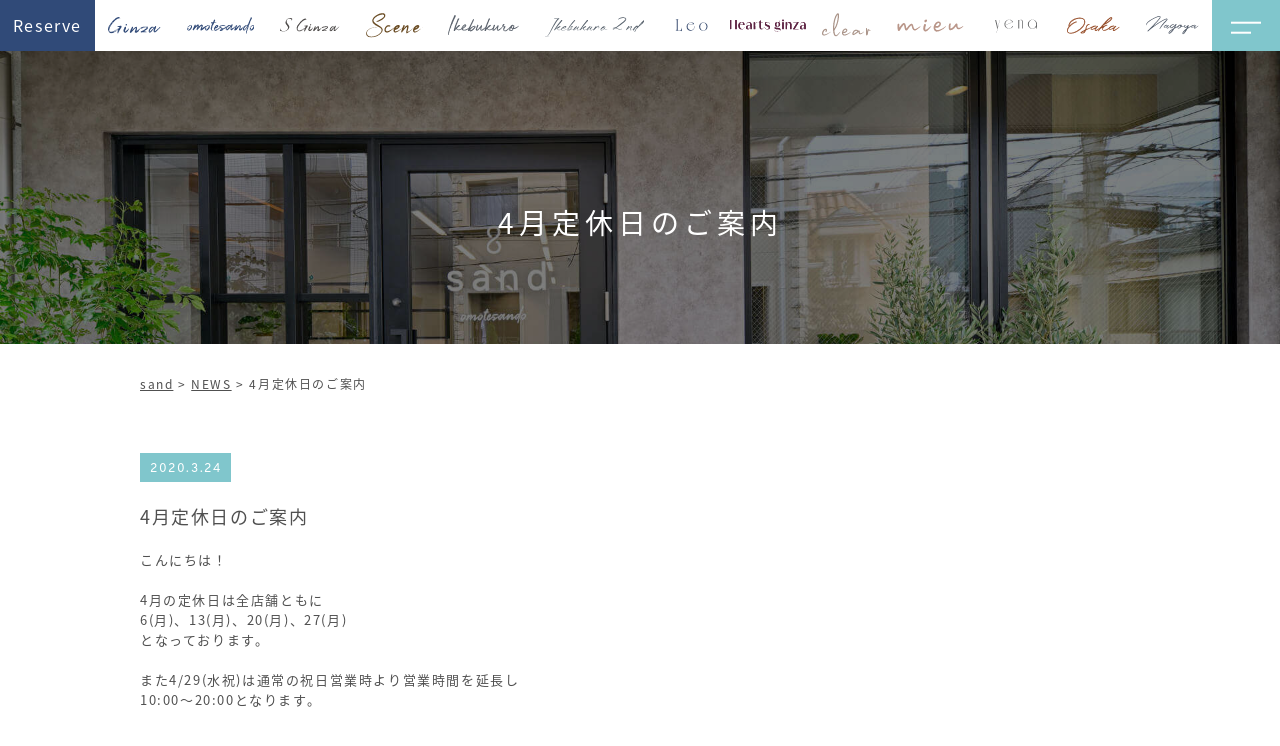

--- FILE ---
content_type: text/html; charset=UTF-8
request_url: https://sand-hair.com/1131/
body_size: 14790
content:
<!doctype html><html
lang=ja><head><style>img.lazy{min-height:1px}</style><link
rel=preload href=https://sand-hair.com/wp/wp-content/plugins/w3-total-cache/pub/js/lazyload.min.js as=script><meta
charset="UTF-8"><meta
http-equiv="content-type" charset="utf-8"><meta
name="viewport" content="width=device-width, initial-scale=1"><link
rel=stylesheet href=https://sand-hair.com/wp/wp-content/cache/minify/7aff9.css media=all> <script src=https://sand-hair.com/wp/wp-content/cache/minify/86558.js></script>  <script async src="https://www.googletagmanager.com/gtag/js?id=G-73DEX5X4Q5"></script> <script>window.dataLayer=window.dataLayer||[];function gtag(){dataLayer.push(arguments);}
gtag('js',new Date());gtag('config','G-73DEX5X4Q5');</script> <script>var windowWidth=$(window).width(),windowSm=900;windowWidth<=windowSm?$(function(){var i=$(".fixed_ft").outerHeight(!0);$(".ft_inner").css("margin-bottom",i+0)}):$(function(){$(".fixed_ft").outerHeight(!0);$(".ft_inner").css("margin-bottom",0)});</script> <script data-cfasync=false data-no-defer=1>var ewww_webp_supported=!1;function check_webp_feature(A,e){var w;e=void 0!==e?e:function(){},ewww_webp_supported?e(ewww_webp_supported):((w=new Image).onload=function(){ewww_webp_supported=0<w.width&&0<w.height,e&&e(ewww_webp_supported)},w.onerror=function(){e&&e(!1)},w.src="data:image/webp;base64,"+{alpha:"UklGRkoAAABXRUJQVlA4WAoAAAAQAAAAAAAAAAAAQUxQSAwAAAARBxAR/Q9ERP8DAABWUDggGAAAABQBAJ0BKgEAAQAAAP4AAA3AAP7mtQAAAA=="}[A])}check_webp_feature("alpha");</script><script data-cfasync=false data-no-defer=1>var Arrive=function(c,w){"use strict";if(c.MutationObserver&&"undefined"!=typeof HTMLElement){var r,a=0,u=(r=HTMLElement.prototype.matches||HTMLElement.prototype.webkitMatchesSelector||HTMLElement.prototype.mozMatchesSelector||HTMLElement.prototype.msMatchesSelector,{matchesSelector:function(e,t){return e instanceof HTMLElement&&r.call(e,t)},addMethod:function(e,t,r){var a=e[t];e[t]=function(){return r.length==arguments.length?r.apply(this,arguments):"function"==typeof a?a.apply(this,arguments):void 0}},callCallbacks:function(e,t){t&&t.options.onceOnly&&1==t.firedElems.length&&(e=[e[0]]);for(var r,a=0;r=e[a];a++)r&&r.callback&&r.callback.call(r.elem,r.elem);t&&t.options.onceOnly&&1==t.firedElems.length&&t.me.unbindEventWithSelectorAndCallback.call(t.target,t.selector,t.callback)},checkChildNodesRecursively:function(e,t,r,a){for(var i,n=0;i=e[n];n++)r(i,t,a)&&a.push({callback:t.callback,elem:i}),0<i.childNodes.length&&u.checkChildNodesRecursively(i.childNodes,t,r,a)},mergeArrays:function(e,t){var r,a={};for(r in e)e.hasOwnProperty(r)&&(a[r]=e[r]);for(r in t)t.hasOwnProperty(r)&&(a[r]=t[r]);return a},toElementsArray:function(e){return e=void 0!==e&&("number"!=typeof e.length||e===c)?[e]:e}}),e=(l.prototype.addEvent=function(e,t,r,a){a={target:e,selector:t,options:r,callback:a,firedElems:[]};return this._beforeAdding&&this._beforeAdding(a),this._eventsBucket.push(a),a},l.prototype.removeEvent=function(e){for(var t,r=this._eventsBucket.length-1;t=this._eventsBucket[r];r--)e(t)&&(this._beforeRemoving&&this._beforeRemoving(t),(t=this._eventsBucket.splice(r,1))&&t.length&&(t[0].callback=null))},l.prototype.beforeAdding=function(e){this._beforeAdding=e},l.prototype.beforeRemoving=function(e){this._beforeRemoving=e},l),t=function(i,n){var o=new e,l=this,s={fireOnAttributesModification:!1};return o.beforeAdding(function(t){var e=t.target;e!==c.document&&e!==c||(e=document.getElementsByTagName("html")[0]);var r=new MutationObserver(function(e){n.call(this,e,t)}),a=i(t.options);r.observe(e,a),t.observer=r,t.me=l}),o.beforeRemoving(function(e){e.observer.disconnect()}),this.bindEvent=function(e,t,r){t=u.mergeArrays(s,t);for(var a=u.toElementsArray(this),i=0;i<a.length;i++)o.addEvent(a[i],e,t,r)},this.unbindEvent=function(){var r=u.toElementsArray(this);o.removeEvent(function(e){for(var t=0;t<r.length;t++)if(this===w||e.target===r[t])return!0;return!1})},this.unbindEventWithSelectorOrCallback=function(r){var a=u.toElementsArray(this),i=r,e="function"==typeof r?function(e){for(var t=0;t<a.length;t++)if((this===w||e.target===a[t])&&e.callback===i)return!0;return!1}:function(e){for(var t=0;t<a.length;t++)if((this===w||e.target===a[t])&&e.selector===r)return!0;return!1};o.removeEvent(e)},this.unbindEventWithSelectorAndCallback=function(r,a){var i=u.toElementsArray(this);o.removeEvent(function(e){for(var t=0;t<i.length;t++)if((this===w||e.target===i[t])&&e.selector===r&&e.callback===a)return!0;return!1})},this},i=new function(){var s={fireOnAttributesModification:!1,onceOnly:!1,existing:!1};function n(e,t,r){return!(!u.matchesSelector(e,t.selector)||(e._id===w&&(e._id=a++),-1!=t.firedElems.indexOf(e._id)))&&(t.firedElems.push(e._id),!0)}var c=(i=new t(function(e){var t={attributes:!1,childList:!0,subtree:!0};return e.fireOnAttributesModification&&(t.attributes=!0),t},function(e,i){e.forEach(function(e){var t=e.addedNodes,r=e.target,a=[];null!==t&&0<t.length?u.checkChildNodesRecursively(t,i,n,a):"attributes"===e.type&&n(r,i)&&a.push({callback:i.callback,elem:r}),u.callCallbacks(a,i)})})).bindEvent;return i.bindEvent=function(e,t,r){t=void 0===r?(r=t,s):u.mergeArrays(s,t);var a=u.toElementsArray(this);if(t.existing){for(var i=[],n=0;n<a.length;n++)for(var o=a[n].querySelectorAll(e),l=0;l<o.length;l++)i.push({callback:r,elem:o[l]});if(t.onceOnly&&i.length)return r.call(i[0].elem,i[0].elem);setTimeout(u.callCallbacks,1,i)}c.call(this,e,t,r)},i},o=new function(){var a={};function i(e,t){return u.matchesSelector(e,t.selector)}var n=(o=new t(function(){return{childList:!0,subtree:!0}},function(e,r){e.forEach(function(e){var t=e.removedNodes,e=[];null!==t&&0<t.length&&u.checkChildNodesRecursively(t,r,i,e),u.callCallbacks(e,r)})})).bindEvent;return o.bindEvent=function(e,t,r){t=void 0===r?(r=t,a):u.mergeArrays(a,t),n.call(this,e,t,r)},o};d(HTMLElement.prototype),d(NodeList.prototype),d(HTMLCollection.prototype),d(HTMLDocument.prototype),d(Window.prototype);var n={};return s(i,n,"unbindAllArrive"),s(o,n,"unbindAllLeave"),n}function l(){this._eventsBucket=[],this._beforeAdding=null,this._beforeRemoving=null}function s(e,t,r){u.addMethod(t,r,e.unbindEvent),u.addMethod(t,r,e.unbindEventWithSelectorOrCallback),u.addMethod(t,r,e.unbindEventWithSelectorAndCallback)}function d(e){e.arrive=i.bindEvent,s(i,e,"unbindArrive"),e.leave=o.bindEvent,s(o,e,"unbindLeave")}}(window,void 0),ewww_webp_supported=!1;function check_webp_feature(e,t){var r;ewww_webp_supported?t(ewww_webp_supported):((r=new Image).onload=function(){ewww_webp_supported=0<r.width&&0<r.height,t(ewww_webp_supported)},r.onerror=function(){t(!1)},r.src="data:image/webp;base64,"+{alpha:"UklGRkoAAABXRUJQVlA4WAoAAAAQAAAAAAAAAAAAQUxQSAwAAAARBxAR/Q9ERP8DAABWUDggGAAAABQBAJ0BKgEAAQAAAP4AAA3AAP7mtQAAAA==",animation:"UklGRlIAAABXRUJQVlA4WAoAAAASAAAAAAAAAAAAQU5JTQYAAAD/////AABBTk1GJgAAAAAAAAAAAAAAAAAAAGQAAABWUDhMDQAAAC8AAAAQBxAREYiI/gcA"}[e])}function ewwwLoadImages(e){if(e){for(var t=document.querySelectorAll(".batch-image img, .image-wrapper a, .ngg-pro-masonry-item a, .ngg-galleria-offscreen-seo-wrapper a"),r=0,a=t.length;r<a;r++)ewwwAttr(t[r],"data-src",t[r].getAttribute("data-webp")),ewwwAttr(t[r],"data-thumbnail",t[r].getAttribute("data-webp-thumbnail"));for(var i=document.querySelectorAll(".rev_slider ul li"),r=0,a=i.length;r<a;r++){ewwwAttr(i[r],"data-thumb",i[r].getAttribute("data-webp-thumb"));for(var n=1;n<11;)ewwwAttr(i[r],"data-param"+n,i[r].getAttribute("data-webp-param"+n)),n++}for(r=0,a=(i=document.querySelectorAll(".rev_slider img")).length;r<a;r++)ewwwAttr(i[r],"data-lazyload",i[r].getAttribute("data-webp-lazyload"));for(var o=document.querySelectorAll("div.woocommerce-product-gallery__image"),r=0,a=o.length;r<a;r++)ewwwAttr(o[r],"data-thumb",o[r].getAttribute("data-webp-thumb"))}for(var l=document.querySelectorAll("video"),r=0,a=l.length;r<a;r++)ewwwAttr(l[r],"poster",e?l[r].getAttribute("data-poster-webp"):l[r].getAttribute("data-poster-image"));for(var s,c=document.querySelectorAll("img.ewww_webp_lazy_load"),r=0,a=c.length;r<a;r++)e&&(ewwwAttr(c[r],"data-lazy-srcset",c[r].getAttribute("data-lazy-srcset-webp")),ewwwAttr(c[r],"data-srcset",c[r].getAttribute("data-srcset-webp")),ewwwAttr(c[r],"data-lazy-src",c[r].getAttribute("data-lazy-src-webp")),ewwwAttr(c[r],"data-src",c[r].getAttribute("data-src-webp")),ewwwAttr(c[r],"data-orig-file",c[r].getAttribute("data-webp-orig-file")),ewwwAttr(c[r],"data-medium-file",c[r].getAttribute("data-webp-medium-file")),ewwwAttr(c[r],"data-large-file",c[r].getAttribute("data-webp-large-file")),null!=(s=c[r].getAttribute("srcset"))&&!1!==s&&s.includes("R0lGOD")&&ewwwAttr(c[r],"src",c[r].getAttribute("data-lazy-src-webp"))),c[r].className=c[r].className.replace(/\bewww_webp_lazy_load\b/,"");for(var w=document.querySelectorAll(".ewww_webp"),r=0,a=w.length;r<a;r++)e?(ewwwAttr(w[r],"srcset",w[r].getAttribute("data-srcset-webp")),ewwwAttr(w[r],"src",w[r].getAttribute("data-src-webp")),ewwwAttr(w[r],"data-orig-file",w[r].getAttribute("data-webp-orig-file")),ewwwAttr(w[r],"data-medium-file",w[r].getAttribute("data-webp-medium-file")),ewwwAttr(w[r],"data-large-file",w[r].getAttribute("data-webp-large-file")),ewwwAttr(w[r],"data-large_image",w[r].getAttribute("data-webp-large_image")),ewwwAttr(w[r],"data-src",w[r].getAttribute("data-webp-src"))):(ewwwAttr(w[r],"srcset",w[r].getAttribute("data-srcset-img")),ewwwAttr(w[r],"src",w[r].getAttribute("data-src-img"))),w[r].className=w[r].className.replace(/\bewww_webp\b/,"ewww_webp_loaded");window.jQuery&&jQuery.fn.isotope&&jQuery.fn.imagesLoaded&&(jQuery(".fusion-posts-container-infinite").imagesLoaded(function(){jQuery(".fusion-posts-container-infinite").hasClass("isotope")&&jQuery(".fusion-posts-container-infinite").isotope()}),jQuery(".fusion-portfolio:not(.fusion-recent-works) .fusion-portfolio-wrapper").imagesLoaded(function(){jQuery(".fusion-portfolio:not(.fusion-recent-works) .fusion-portfolio-wrapper").isotope()}))}function ewwwWebPInit(e){ewwwLoadImages(e),ewwwNggLoadGalleries(e),document.arrive(".ewww_webp",function(){ewwwLoadImages(e)}),document.arrive(".ewww_webp_lazy_load",function(){ewwwLoadImages(e)}),document.arrive("videos",function(){ewwwLoadImages(e)}),"loading"==document.readyState?document.addEventListener("DOMContentLoaded",ewwwJSONParserInit):("undefined"!=typeof galleries&&ewwwNggParseGalleries(e),ewwwWooParseVariations(e))}function ewwwAttr(e,t,r){null!=r&&!1!==r&&e.setAttribute(t,r)}function ewwwJSONParserInit(){"undefined"!=typeof galleries&&check_webp_feature("alpha",ewwwNggParseGalleries),check_webp_feature("alpha",ewwwWooParseVariations)}function ewwwWooParseVariations(e){if(e)for(var t=document.querySelectorAll("form.variations_form"),r=0,a=t.length;r<a;r++){var i=t[r].getAttribute("data-product_variations"),n=!1;try{for(var o in i=JSON.parse(i))void 0!==i[o]&&void 0!==i[o].image&&(void 0!==i[o].image.src_webp&&(i[o].image.src=i[o].image.src_webp,n=!0),void 0!==i[o].image.srcset_webp&&(i[o].image.srcset=i[o].image.srcset_webp,n=!0),void 0!==i[o].image.full_src_webp&&(i[o].image.full_src=i[o].image.full_src_webp,n=!0),void 0!==i[o].image.gallery_thumbnail_src_webp&&(i[o].image.gallery_thumbnail_src=i[o].image.gallery_thumbnail_src_webp,n=!0),void 0!==i[o].image.thumb_src_webp&&(i[o].image.thumb_src=i[o].image.thumb_src_webp,n=!0));n&&ewwwAttr(t[r],"data-product_variations",JSON.stringify(i))}catch(e){}}}function ewwwNggParseGalleries(e){if(e)for(var t in galleries){var r=galleries[t];galleries[t].images_list=ewwwNggParseImageList(r.images_list)}}function ewwwNggLoadGalleries(e){e&&document.addEventListener("ngg.galleria.themeadded",function(e,t){window.ngg_galleria._create_backup=window.ngg_galleria.create,window.ngg_galleria.create=function(e,t){var r=$(e).data("id");return galleries["gallery_"+r].images_list=ewwwNggParseImageList(galleries["gallery_"+r].images_list),window.ngg_galleria._create_backup(e,t)}})}function ewwwNggParseImageList(e){for(var t in e){var r=e[t];if(void 0!==r["image-webp"]&&(e[t].image=r["image-webp"],delete e[t]["image-webp"]),void 0!==r["thumb-webp"]&&(e[t].thumb=r["thumb-webp"],delete e[t]["thumb-webp"]),void 0!==r.full_image_webp&&(e[t].full_image=r.full_image_webp,delete e[t].full_image_webp),void 0!==r.srcsets)for(var a in r.srcsets)nggSrcset=r.srcsets[a],void 0!==r.srcsets[a+"-webp"]&&(e[t].srcsets[a]=r.srcsets[a+"-webp"],delete e[t].srcsets[a+"-webp"]);if(void 0!==r.full_srcsets)for(var i in r.full_srcsets)nggFSrcset=r.full_srcsets[i],void 0!==r.full_srcsets[i+"-webp"]&&(e[t].full_srcsets[i]=r.full_srcsets[i+"-webp"],delete e[t].full_srcsets[i+"-webp"])}return e}check_webp_feature("alpha",ewwwWebPInit);</script><meta
name='robots' content='index, follow, max-image-preview:large, max-snippet:-1, max-video-preview:-1'><title>4月定休日のご案内 - sand</title><meta
name="description" content="上質ショート・ボブは圧倒的技術を誇るsandでイメチェン,一度だけでなく長いお付き合いができるサロンにしたいという想いからsandが誕生。全国の美容師の先生を務める程のカット技術を持つ話題の人気店で、オシャレにイメチェン☆今までの美容室との違いを体感してください"><link
rel=canonical href=https://sand-hair.com/1131/ ><meta
property="og:locale" content="ja_JP"><meta
property="og:type" content="article"><meta
property="og:title" content="4月定休日のご案内 - sand"><meta
property="og:description" content="上質ショート・ボブは圧倒的技術を誇るsandでイメチェン,一度だけでなく長いお付き合いができるサロンにしたいという想いからsandが誕生。全国の美容師の先生を務める程のカット技術を持つ話題の人気店で、オシャレにイメチェン☆今までの美容室との違いを体感してください"><meta
property="og:url" content="https://sand-hair.com/1131/"><meta
property="og:site_name" content="sand"><meta
property="article:published_time" content="2020-03-24T08:20:18+00:00"><meta
property="og:image" content="https://sand-hair.com/wp/wp-content/uploads/2021/09/ogp.jpg"><meta
property="og:image:width" content="1194"><meta
property="og:image:height" content="627"><meta
property="og:image:type" content="image/jpeg"><meta
name="author" content="icdl.webmaster"><meta
name="twitter:card" content="summary_large_image"><meta
name="twitter:label1" content="執筆者"><meta
name="twitter:data1" content="icdl.webmaster"> <script type=application/ld+json class=yoast-schema-graph>{"@context":"https://schema.org","@graph":[{"@type":"Article","@id":"https://sand-hair.com/1131/#article","isPartOf":{"@id":"https://sand-hair.com/1131/"},"author":{"name":"icdl.webmaster","@id":"https://sand-hair.com/#/schema/person/4787b2ddbaf4956192ebc75b53ad8319"},"headline":"4月定休日のご案内","datePublished":"2020-03-24T08:20:18+00:00","dateModified":"2020-03-24T08:20:18+00:00","mainEntityOfPage":{"@id":"https://sand-hair.com/1131/"},"wordCount":13,"commentCount":0,"publisher":{"@id":"https://sand-hair.com/#organization"},"articleSection":["NEWS"],"inLanguage":"ja","potentialAction":[{"@type":"CommentAction","name":"Comment","target":["https://sand-hair.com/1131/#respond"]}]},{"@type":"WebPage","@id":"https://sand-hair.com/1131/","url":"https://sand-hair.com/1131/","name":"4月定休日のご案内 - sand","isPartOf":{"@id":"https://sand-hair.com/#website"},"datePublished":"2020-03-24T08:20:18+00:00","dateModified":"2020-03-24T08:20:18+00:00","description":"上質ショート・ボブは圧倒的技術を誇るsandでイメチェン,一度だけでなく長いお付き合いができるサロンにしたいという想いからsandが誕生。全国の美容師の先生を務める程のカット技術を持つ話題の人気店で、オシャレにイメチェン☆今までの美容室との違いを体感してください","breadcrumb":{"@id":"https://sand-hair.com/1131/#breadcrumb"},"inLanguage":"ja","potentialAction":[{"@type":"ReadAction","target":["https://sand-hair.com/1131/"]}]},{"@type":"BreadcrumbList","@id":"https://sand-hair.com/1131/#breadcrumb","itemListElement":[{"@type":"ListItem","position":1,"name":"sand","item":"https://sand-hair.com/"},{"@type":"ListItem","position":2,"name":"NEWS","item":"https://sand-hair.com/category/news/"},{"@type":"ListItem","position":3,"name":"4月定休日のご案内"}]},{"@type":"WebSite","@id":"https://sand-hair.com/#website","url":"https://sand-hair.com/","name":"sand","description":"上質ショート・ボブは圧倒的技術を誇るsandでイメチェン,一度だけでなく長いお付き合いができるサロンにしたいという想いからsandが誕生。全国の美容師の先生を務める程のカット技術を持つ話題の人気店で、オシャレにイメチェン☆今までの美容室との違いを体感してください","publisher":{"@id":"https://sand-hair.com/#organization"},"potentialAction":[{"@type":"SearchAction","target":{"@type":"EntryPoint","urlTemplate":"https://sand-hair.com/?s={search_term_string}"},"query-input":"required name=search_term_string"}],"inLanguage":"ja"},{"@type":"Organization","@id":"https://sand-hair.com/#organization","name":"SAND HAIR","url":"https://sand-hair.com/","sameAs":[],"logo":{"@type":"ImageObject","inLanguage":"ja","@id":"https://sand-hair.com/#/schema/logo/image/","url":"http://sand-hair.com/wp/wp-content/uploads/2021/09/top_logo.png","contentUrl":"http://sand-hair.com/wp/wp-content/uploads/2021/09/top_logo.png","width":720,"height":720,"caption":"SAND HAIR"},"image":{"@id":"https://sand-hair.com/#/schema/logo/image/"}},{"@type":"Person","@id":"https://sand-hair.com/#/schema/person/4787b2ddbaf4956192ebc75b53ad8319","name":"icdl.webmaster","image":{"@type":"ImageObject","inLanguage":"ja","@id":"https://sand-hair.com/#/schema/person/image/","url":"https://secure.gravatar.com/avatar/b7a766c885cfe0e0b329bf50ab67c7b570e9cb5e412f4b681242596410704959?s=96&d=mm&r=g","contentUrl":"https://secure.gravatar.com/avatar/b7a766c885cfe0e0b329bf50ab67c7b570e9cb5e412f4b681242596410704959?s=96&d=mm&r=g","caption":"icdl.webmaster"},"url":"https://sand-hair.com/author/icdl-webmaster/"}]}</script> <link
rel=dns-prefetch href=//www.google.com><link
rel=alternate type=application/rss+xml title="sand &raquo; フィード" href=https://sand-hair.com/feed/ ><link
rel=alternate type=application/rss+xml title="sand &raquo; コメントフィード" href=https://sand-hair.com/comments/feed/ ><link
rel=alternate type=application/rss+xml title="sand &raquo; 4月定休日のご案内 のコメントのフィード" href=https://sand-hair.com/1131/feed/ ><link
rel=alternate title="oEmbed (JSON)" type=application/json+oembed href="https://sand-hair.com/wp-json/oembed/1.0/embed?url=https%3A%2F%2Fsand-hair.com%2F1131%2F"><link
rel=alternate title="oEmbed (XML)" type=text/xml+oembed href="https://sand-hair.com/wp-json/oembed/1.0/embed?url=https%3A%2F%2Fsand-hair.com%2F1131%2F&#038;format=xml"><style id=wp-img-auto-sizes-contain-inline-css>img:is([sizes=auto i],[sizes^="auto," i]){contain-intrinsic-size:3000px 1500px}</style><style id=wp-emoji-styles-inline-css>img.wp-smiley,img.emoji{display:inline !important;border:none !important;box-shadow:none !important;height:1em !important;width:1em !important;margin:0
0.07em !important;vertical-align:-0.1em !important;background:none !important;padding:0
!important}</style><style id=wp-block-library-inline-css>/*<![CDATA[*/:root{--wp-block-synced-color:#7a00df;--wp-block-synced-color--rgb:122,0,223;--wp-bound-block-color:var(--wp-block-synced-color);--wp-editor-canvas-background:#ddd;--wp-admin-theme-color:#007cba;--wp-admin-theme-color--rgb:0,124,186;--wp-admin-theme-color-darker-10:#006ba1;--wp-admin-theme-color-darker-10--rgb:0,107,160.5;--wp-admin-theme-color-darker-20:#005a87;--wp-admin-theme-color-darker-20--rgb:0,90,135;--wp-admin-border-width-focus:2px}@media (min-resolution:192dpi){:root{--wp-admin-border-width-focus:1.5px}}.wp-element-button{cursor:pointer}:root .has-very-light-gray-background-color{background-color:#eee}:root .has-very-dark-gray-background-color{background-color:#313131}:root .has-very-light-gray-color{color:#eee}:root .has-very-dark-gray-color{color:#313131}:root .has-vivid-green-cyan-to-vivid-cyan-blue-gradient-background{background:linear-gradient(135deg,#00d084,#0693e3)}:root .has-purple-crush-gradient-background{background:linear-gradient(135deg,#34e2e4,#4721fb 50%,#ab1dfe)}:root .has-hazy-dawn-gradient-background{background:linear-gradient(135deg,#faaca8,#dad0ec)}:root .has-subdued-olive-gradient-background{background:linear-gradient(135deg,#fafae1,#67a671)}:root .has-atomic-cream-gradient-background{background:linear-gradient(135deg,#fdd79a,#004a59)}:root .has-nightshade-gradient-background{background:linear-gradient(135deg,#330968,#31cdcf)}:root .has-midnight-gradient-background{background:linear-gradient(135deg,#020381,#2874fc)}:root{--wp--preset--font-size--normal:16px;--wp--preset--font-size--huge:42px}.has-regular-font-size{font-size:1em}.has-larger-font-size{font-size:2.625em}.has-normal-font-size{font-size:var(--wp--preset--font-size--normal)}.has-huge-font-size{font-size:var(--wp--preset--font-size--huge)}.has-text-align-center{text-align:center}.has-text-align-left{text-align:left}.has-text-align-right{text-align:right}.has-fit-text{white-space:nowrap!important}#end-resizable-editor-section{display:none}.aligncenter{clear:both}.items-justified-left{justify-content:flex-start}.items-justified-center{justify-content:center}.items-justified-right{justify-content:flex-end}.items-justified-space-between{justify-content:space-between}.screen-reader-text{border:0;clip-path:inset(50%);height:1px;margin:-1px;overflow:hidden;padding:0;position:absolute;width:1px;word-wrap:normal!important}.screen-reader-text:focus{background-color:#ddd;clip-path:none;color:#444;display:block;font-size:1em;height:auto;left:5px;line-height:normal;padding:15px
23px 14px;text-decoration:none;top:5px;width:auto;z-index:100000}html :where(.has-border-color){border-style:solid}html :where([style*=border-top-color]){border-top-style:solid}html :where([style*=border-right-color]){border-right-style:solid}html :where([style*=border-bottom-color]){border-bottom-style:solid}html :where([style*=border-left-color]){border-left-style:solid}html :where([style*=border-width]){border-style:solid}html :where([style*=border-top-width]){border-top-style:solid}html :where([style*=border-right-width]){border-right-style:solid}html :where([style*=border-bottom-width]){border-bottom-style:solid}html :where([style*=border-left-width]){border-left-style:solid}html :where(img[class*=wp-image-]){height:auto;max-width:100%}:where(figure){margin:0
0 1em}html :where(.is-position-sticky){--wp-admin--admin-bar--position-offset:var(--wp-admin--admin-bar--height,0px)}@media screen and (max-width:600px){html:where(.is-position-sticky){--wp-admin--admin-bar--position-offset:0px}}/*]]>*/</style><style id=global-styles-inline-css>/*<![CDATA[*/:root{--wp--preset--aspect-ratio--square:1;--wp--preset--aspect-ratio--4-3:4/3;--wp--preset--aspect-ratio--3-4:3/4;--wp--preset--aspect-ratio--3-2:3/2;--wp--preset--aspect-ratio--2-3:2/3;--wp--preset--aspect-ratio--16-9:16/9;--wp--preset--aspect-ratio--9-16:9/16;--wp--preset--color--black:#000;--wp--preset--color--cyan-bluish-gray:#abb8c3;--wp--preset--color--white:#fff;--wp--preset--color--pale-pink:#f78da7;--wp--preset--color--vivid-red:#cf2e2e;--wp--preset--color--luminous-vivid-orange:#ff6900;--wp--preset--color--luminous-vivid-amber:#fcb900;--wp--preset--color--light-green-cyan:#7bdcb5;--wp--preset--color--vivid-green-cyan:#00d084;--wp--preset--color--pale-cyan-blue:#8ed1fc;--wp--preset--color--vivid-cyan-blue:#0693e3;--wp--preset--color--vivid-purple:#9b51e0;--wp--preset--gradient--vivid-cyan-blue-to-vivid-purple:linear-gradient(135deg,rgb(6,147,227) 0%,rgb(155,81,224) 100%);--wp--preset--gradient--light-green-cyan-to-vivid-green-cyan:linear-gradient(135deg,rgb(122,220,180) 0%,rgb(0,208,130) 100%);--wp--preset--gradient--luminous-vivid-amber-to-luminous-vivid-orange:linear-gradient(135deg,rgb(252,185,0) 0%,rgb(255,105,0) 100%);--wp--preset--gradient--luminous-vivid-orange-to-vivid-red:linear-gradient(135deg,rgb(255,105,0) 0%,rgb(207,46,46) 100%);--wp--preset--gradient--very-light-gray-to-cyan-bluish-gray:linear-gradient(135deg,rgb(238,238,238) 0%,rgb(169,184,195) 100%);--wp--preset--gradient--cool-to-warm-spectrum:linear-gradient(135deg,rgb(74,234,220) 0%,rgb(151,120,209) 20%,rgb(207,42,186) 40%,rgb(238,44,130) 60%,rgb(251,105,98) 80%,rgb(254,248,76) 100%);--wp--preset--gradient--blush-light-purple:linear-gradient(135deg,rgb(255,206,236) 0%,rgb(152,150,240) 100%);--wp--preset--gradient--blush-bordeaux:linear-gradient(135deg,rgb(254,205,165) 0%,rgb(254,45,45) 50%,rgb(107,0,62) 100%);--wp--preset--gradient--luminous-dusk:linear-gradient(135deg,rgb(255,203,112) 0%,rgb(199,81,192) 50%,rgb(65,88,208) 100%);--wp--preset--gradient--pale-ocean:linear-gradient(135deg,rgb(255,245,203) 0%,rgb(182,227,212) 50%,rgb(51,167,181) 100%);--wp--preset--gradient--electric-grass:linear-gradient(135deg,rgb(202,248,128) 0%,rgb(113,206,126) 100%);--wp--preset--gradient--midnight:linear-gradient(135deg,rgb(2,3,129) 0%,rgb(40,116,252) 100%);--wp--preset--font-size--small:13px;--wp--preset--font-size--medium:20px;--wp--preset--font-size--large:36px;--wp--preset--font-size--x-large:42px;--wp--preset--spacing--20:0.44rem;--wp--preset--spacing--30:0.67rem;--wp--preset--spacing--40:1rem;--wp--preset--spacing--50:1.5rem;--wp--preset--spacing--60:2.25rem;--wp--preset--spacing--70:3.38rem;--wp--preset--spacing--80:5.06rem;--wp--preset--shadow--natural:6px 6px 9px rgba(0, 0, 0, 0.2);--wp--preset--shadow--deep:12px 12px 50px rgba(0, 0, 0, 0.4);--wp--preset--shadow--sharp:6px 6px 0px rgba(0, 0, 0, 0.2);--wp--preset--shadow--outlined:6px 6px 0px -3px rgb(255, 255, 255), 6px 6px rgb(0, 0, 0);--wp--preset--shadow--crisp:6px 6px 0px rgb(0, 0, 0)}:where(.is-layout-flex){gap:0.5em}:where(.is-layout-grid){gap:0.5em}body .is-layout-flex{display:flex}.is-layout-flex{flex-wrap:wrap;align-items:center}.is-layout-flex>:is(*,div){margin:0}body .is-layout-grid{display:grid}.is-layout-grid>:is(*,div){margin:0}:where(.wp-block-columns.is-layout-flex){gap:2em}:where(.wp-block-columns.is-layout-grid){gap:2em}:where(.wp-block-post-template.is-layout-flex){gap:1.25em}:where(.wp-block-post-template.is-layout-grid){gap:1.25em}.has-black-color{color:var(--wp--preset--color--black) !important}.has-cyan-bluish-gray-color{color:var(--wp--preset--color--cyan-bluish-gray) !important}.has-white-color{color:var(--wp--preset--color--white) !important}.has-pale-pink-color{color:var(--wp--preset--color--pale-pink) !important}.has-vivid-red-color{color:var(--wp--preset--color--vivid-red) !important}.has-luminous-vivid-orange-color{color:var(--wp--preset--color--luminous-vivid-orange) !important}.has-luminous-vivid-amber-color{color:var(--wp--preset--color--luminous-vivid-amber) !important}.has-light-green-cyan-color{color:var(--wp--preset--color--light-green-cyan) !important}.has-vivid-green-cyan-color{color:var(--wp--preset--color--vivid-green-cyan) !important}.has-pale-cyan-blue-color{color:var(--wp--preset--color--pale-cyan-blue) !important}.has-vivid-cyan-blue-color{color:var(--wp--preset--color--vivid-cyan-blue) !important}.has-vivid-purple-color{color:var(--wp--preset--color--vivid-purple) !important}.has-black-background-color{background-color:var(--wp--preset--color--black) !important}.has-cyan-bluish-gray-background-color{background-color:var(--wp--preset--color--cyan-bluish-gray) !important}.has-white-background-color{background-color:var(--wp--preset--color--white) !important}.has-pale-pink-background-color{background-color:var(--wp--preset--color--pale-pink) !important}.has-vivid-red-background-color{background-color:var(--wp--preset--color--vivid-red) !important}.has-luminous-vivid-orange-background-color{background-color:var(--wp--preset--color--luminous-vivid-orange) !important}.has-luminous-vivid-amber-background-color{background-color:var(--wp--preset--color--luminous-vivid-amber) !important}.has-light-green-cyan-background-color{background-color:var(--wp--preset--color--light-green-cyan) !important}.has-vivid-green-cyan-background-color{background-color:var(--wp--preset--color--vivid-green-cyan) !important}.has-pale-cyan-blue-background-color{background-color:var(--wp--preset--color--pale-cyan-blue) !important}.has-vivid-cyan-blue-background-color{background-color:var(--wp--preset--color--vivid-cyan-blue) !important}.has-vivid-purple-background-color{background-color:var(--wp--preset--color--vivid-purple) !important}.has-black-border-color{border-color:var(--wp--preset--color--black) !important}.has-cyan-bluish-gray-border-color{border-color:var(--wp--preset--color--cyan-bluish-gray) !important}.has-white-border-color{border-color:var(--wp--preset--color--white) !important}.has-pale-pink-border-color{border-color:var(--wp--preset--color--pale-pink) !important}.has-vivid-red-border-color{border-color:var(--wp--preset--color--vivid-red) !important}.has-luminous-vivid-orange-border-color{border-color:var(--wp--preset--color--luminous-vivid-orange) !important}.has-luminous-vivid-amber-border-color{border-color:var(--wp--preset--color--luminous-vivid-amber) !important}.has-light-green-cyan-border-color{border-color:var(--wp--preset--color--light-green-cyan) !important}.has-vivid-green-cyan-border-color{border-color:var(--wp--preset--color--vivid-green-cyan) !important}.has-pale-cyan-blue-border-color{border-color:var(--wp--preset--color--pale-cyan-blue) !important}.has-vivid-cyan-blue-border-color{border-color:var(--wp--preset--color--vivid-cyan-blue) !important}.has-vivid-purple-border-color{border-color:var(--wp--preset--color--vivid-purple) !important}.has-vivid-cyan-blue-to-vivid-purple-gradient-background{background:var(--wp--preset--gradient--vivid-cyan-blue-to-vivid-purple) !important}.has-light-green-cyan-to-vivid-green-cyan-gradient-background{background:var(--wp--preset--gradient--light-green-cyan-to-vivid-green-cyan) !important}.has-luminous-vivid-amber-to-luminous-vivid-orange-gradient-background{background:var(--wp--preset--gradient--luminous-vivid-amber-to-luminous-vivid-orange) !important}.has-luminous-vivid-orange-to-vivid-red-gradient-background{background:var(--wp--preset--gradient--luminous-vivid-orange-to-vivid-red) !important}.has-very-light-gray-to-cyan-bluish-gray-gradient-background{background:var(--wp--preset--gradient--very-light-gray-to-cyan-bluish-gray) !important}.has-cool-to-warm-spectrum-gradient-background{background:var(--wp--preset--gradient--cool-to-warm-spectrum) !important}.has-blush-light-purple-gradient-background{background:var(--wp--preset--gradient--blush-light-purple) !important}.has-blush-bordeaux-gradient-background{background:var(--wp--preset--gradient--blush-bordeaux) !important}.has-luminous-dusk-gradient-background{background:var(--wp--preset--gradient--luminous-dusk) !important}.has-pale-ocean-gradient-background{background:var(--wp--preset--gradient--pale-ocean) !important}.has-electric-grass-gradient-background{background:var(--wp--preset--gradient--electric-grass) !important}.has-midnight-gradient-background{background:var(--wp--preset--gradient--midnight) !important}.has-small-font-size{font-size:var(--wp--preset--font-size--small) !important}.has-medium-font-size{font-size:var(--wp--preset--font-size--medium) !important}.has-large-font-size{font-size:var(--wp--preset--font-size--large) !important}.has-x-large-font-size{font-size:var(--wp--preset--font-size--x-large) !important}/*]]>*/</style><style id=classic-theme-styles-inline-css>/*! This file is auto-generated */
.wp-block-button__link{color:#fff;background-color:#32373c;border-radius:9999px;box-shadow:none;text-decoration:none;padding:calc(.667em + 2px) calc(1.333em + 2px);font-size:1.125em}.wp-block-file__button{background:#32373c;color:#fff;text-decoration:none}</style><link
rel=stylesheet href=https://sand-hair.com/wp/wp-content/cache/minify/f7fd8.css media=all> <script src=https://sand-hair.com/wp/wp-content/cache/minify/9d09f.js></script> <script id=wpstg-global-js-extra>var wpstg={"nonce":"ee587a5d97"};</script> <script src=https://sand-hair.com/wp/wp-content/cache/minify/dad39.js></script> <link
rel=https://api.w.org/ href=https://sand-hair.com/wp-json/ ><link
rel=alternate title=JSON type=application/json href=https://sand-hair.com/wp-json/wp/v2/posts/1131><link
rel=EditURI type=application/rsd+xml title=RSD href=https://sand-hair.com/wp/xmlrpc.php?rsd><meta
name="generator" content="WordPress 6.9"><link
rel=shortlink href='https://sand-hair.com/?p=1131'><link
rel=pingback href=https://sand-hair.com/wp/xmlrpc.php><noscript><style>.lazyload[data-src]{display:none !important}</style></noscript><style>.lazyload{background-image:none !important}.lazyload:before{background-image:none !important}</style><style>.wp-block-gallery.is-cropped .blocks-gallery-item
picture{height:100%;width:100%}</style><link
rel=icon href=https://sand-hair.com/wp/wp-content/uploads/2021/09/cropped-top_logo-32x32.png sizes=32x32><link
rel=icon href=https://sand-hair.com/wp/wp-content/uploads/2021/09/cropped-top_logo-192x192.png sizes=192x192><link
rel=apple-touch-icon href=https://sand-hair.com/wp/wp-content/uploads/2021/09/cropped-top_logo-180x180.png><meta
name="msapplication-TileImage" content="https://sand-hair.com/wp/wp-content/uploads/2021/09/cropped-top_logo-270x270.png"></head><body
class="wp-singular post-template-default single single-post postid-1131 single-format-standard wp-custom-logo wp-theme-s_v-1-0-16 no-sidebar"> <script data-cfasync=false data-no-defer=1>if(typeof ewww_webp_supported==="undefined"){var ewww_webp_supported=!1}if(ewww_webp_supported){document.body.classList.add("webp-support")}</script> <div
id=page class=site><div
class=se-pre-con><div
class=pre-con-inner></div></div><header
id=masthead class=site-header><div
class=hd_01><h1 style="display: none;">
<span>sand | HairSalon | sand Ginza | sand omotesando | sand S Ginza | sand Scene | sand Ikebukuro | sand yokohama | sand Osaka</span>
<a
href=https://sand-hair.com/ ><img
src="[data-uri]" alt="sand HairSalon" data-src=https://sand-hair.com/wp/wp-content/themes/s_v-1-0-16/assets/img/logo.svg decoding=async class=lazyload><noscript><img
class=lazy src="data:image/svg+xml,%3Csvg%20xmlns='http://www.w3.org/2000/svg'%20viewBox='0%200%201%201'%3E%3C/svg%3E" data-src=https://sand-hair.com/wp/wp-content/themes/s_v-1-0-16/assets/img/logo.svg alt="sand HairSalon" data-eio=l></noscript></a></h1></div><div
class=hd_inner><div
class=hd_02><nav
class=hd_nav><ul
class=d_fl>
<li
class="d_fl pc_only"><p>Reserve</p></li>
<li
class="d_fl pc_only">
<img
src="[data-uri]" style="max-width: 75px" data-src=https://sand-hair.com/wp/wp-content/themes/s_v-1-0-16/assets/img/ginza_logo.svg decoding=async class=lazyload><noscript><img
class=lazy src="data:image/svg+xml,%3Csvg%20xmlns='http://www.w3.org/2000/svg'%20viewBox='0%200%201%201'%3E%3C/svg%3E" data-src=https://sand-hair.com/wp/wp-content/themes/s_v-1-0-16/assets/img/ginza_logo.svg style="max-width: 75px" data-eio=l></noscript>
<a
href=https://beauty.hotpepper.jp/slnH000394957/ target=_blank></a>
</li>
<li
class="d_fl pc_only">
<img
src="[data-uri]" style="max-width: 95px" data-src=https://sand-hair.com/wp/wp-content/themes/s_v-1-0-16/assets/img/omotesando_logo.svg decoding=async class=lazyload><noscript><img
class=lazy src="data:image/svg+xml,%3Csvg%20xmlns='http://www.w3.org/2000/svg'%20viewBox='0%200%201%201'%3E%3C/svg%3E" data-src=https://sand-hair.com/wp/wp-content/themes/s_v-1-0-16/assets/img/omotesando_logo.svg style="max-width: 95px" data-eio=l></noscript>
<a
href=https://beauty.hotpepper.jp/slnH000453258/ target=_blank></a>
</li>
<li
class="d_fl pc_only"><img
src="[data-uri]" style="max-width: 85px" data-src=https://sand-hair.com/wp/wp-content/themes/s_v-1-0-16/assets/img/sginza_logo.svg decoding=async class=lazyload><noscript><img
class=lazy src="data:image/svg+xml,%3Csvg%20xmlns='http://www.w3.org/2000/svg'%20viewBox='0%200%201%201'%3E%3C/svg%3E" data-src=https://sand-hair.com/wp/wp-content/themes/s_v-1-0-16/assets/img/sginza_logo.svg style="max-width: 85px" data-eio=l></noscript>
<a
href=https://beauty.hotpepper.jp/slnH000473494/ target=_blank></a>
</li>
<li
class="d_fl pc_only"><img
src="[data-uri]" style="max-width: 80px" data-src=https://sand-hair.com/wp/wp-content/themes/s_v-1-0-16/assets/img/scene_logo.svg decoding=async class=lazyload><noscript><img
class=lazy src="data:image/svg+xml,%3Csvg%20xmlns='http://www.w3.org/2000/svg'%20viewBox='0%200%201%201'%3E%3C/svg%3E" data-src=https://sand-hair.com/wp/wp-content/themes/s_v-1-0-16/assets/img/scene_logo.svg style="max-width: 80px" data-eio=l></noscript>
<a
href=https://beauty.hotpepper.jp/slnH000503933/ target=_blank></a>
</li>
<li
class="d_fl pc_only"><img
src="[data-uri]" style="max-width: 100px" data-src=https://sand-hair.com/wp/wp-content/themes/s_v-1-0-16/assets/img/ikebukuro_logo.svg decoding=async class=lazyload><noscript><img
class=lazy src="data:image/svg+xml,%3Csvg%20xmlns='http://www.w3.org/2000/svg'%20viewBox='0%200%201%201'%3E%3C/svg%3E" data-src=https://sand-hair.com/wp/wp-content/themes/s_v-1-0-16/assets/img/ikebukuro_logo.svg style="max-width: 100px" data-eio=l></noscript>
<a
href=https://beauty.hotpepper.jp/slnH000626503/ target=_blank></a>
</li>
<li
class="d_fl pc_only"><img
src="[data-uri]" style="max-width: 140px" data-src=https://sand-hair.com/wp/wp-content/themes/s_v-1-0-16/assets/img/ikebukuro_2nd_logo.svg decoding=async class=lazyload><noscript><img
class=lazy src="data:image/svg+xml,%3Csvg%20xmlns='http://www.w3.org/2000/svg'%20viewBox='0%200%201%201'%3E%3C/svg%3E" data-src=https://sand-hair.com/wp/wp-content/themes/s_v-1-0-16/assets/img/ikebukuro_2nd_logo.svg style="max-width: 140px" data-eio=l></noscript>
<a
href=https://beauty.hotpepper.jp/slnH000730768/ target=_blank></a>
</li>
<li
class="d_fl pc_only"><img
src="[data-uri]" style="max-width: 60px" data-src=https://sand-hair.com/wp/wp-content/themes/s_v-1-0-16/assets/img/leo_logo.svg decoding=async class=lazyload><noscript><img
class=lazy src="data:image/svg+xml,%3Csvg%20xmlns='http://www.w3.org/2000/svg'%20viewBox='0%200%201%201'%3E%3C/svg%3E" data-src=https://sand-hair.com/wp/wp-content/themes/s_v-1-0-16/assets/img/leo_logo.svg style="max-width: 60px" data-eio=l></noscript>
<a
href=https://beauty.hotpepper.jp/slnH000784610/ target=_blank></a>
</li>
<li
class="d_fl pc_only"><img
src="[data-uri]" style="max-width: 120px" data-src=https://sand-hair.com/wp/wp-content/themes/s_v-1-0-16/assets/img/heats_ginza_logo.svg decoding=async class=lazyload><noscript><img
class=lazy src="data:image/svg+xml,%3Csvg%20xmlns='http://www.w3.org/2000/svg'%20viewBox='0%200%201%201'%3E%3C/svg%3E" data-src=https://sand-hair.com/wp/wp-content/themes/s_v-1-0-16/assets/img/heats_ginza_logo.svg style="max-width: 120px" data-eio=l></noscript>
<a
href=https://beauty.hotpepper.jp/slnH000742982/ target=_blank></a>
</li>
<li
class="d_fl pc_only"><img
src="[data-uri]" style=max-width:100px data-src=https://sand-hair.com/wp/wp-content/themes/s_v-1-0-16/assets/img/yokohama_logo.svg decoding=async class=lazyload><noscript><img
class=lazy src="data:image/svg+xml,%3Csvg%20xmlns='http://www.w3.org/2000/svg'%20viewBox='0%200%201%201'%3E%3C/svg%3E" data-src=https://sand-hair.com/wp/wp-content/themes/s_v-1-0-16/assets/img/yokohama_logo.svg style=max-width:100px data-eio=l></noscript>
<a
href=https://beauty.hotpepper.jp/slnH000541701/ target=_blank></a>
</li>
<li
class="d_fl pc_only"><img
src="[data-uri]" style=max-width:100px data-src=https://sand-hair.com/wp/wp-content/themes/s_v-1-0-16/assets/img/mieu_logo.svg decoding=async class=lazyload><noscript><img
class=lazy src="data:image/svg+xml,%3Csvg%20xmlns='http://www.w3.org/2000/svg'%20viewBox='0%200%201%201'%3E%3C/svg%3E" data-src=https://sand-hair.com/wp/wp-content/themes/s_v-1-0-16/assets/img/mieu_logo.svg style=max-width:100px data-eio=l></noscript>
<a
href=https://beauty.hotpepper.jp/slnH000710982/ target=_blank></a>
</li>
<li
class="d_fl pc_only"><img
src="[data-uri]" style=max-width:70px data-src=https://sand-hair.com/wp/wp-content/themes/s_v-1-0-16/assets/img/yena_logo.svg decoding=async class=lazyload><noscript><img
class=lazy src="data:image/svg+xml,%3Csvg%20xmlns='http://www.w3.org/2000/svg'%20viewBox='0%200%201%201'%3E%3C/svg%3E" data-src=https://sand-hair.com/wp/wp-content/themes/s_v-1-0-16/assets/img/yena_logo.svg style=max-width:70px data-eio=l></noscript>
<a
href=https://beauty.hotpepper.jp/slnH000775464/ target=_blank></a>
</li>
<li
class="d_fl pc_only"><img
src="[data-uri]" style="max-width: 75px" data-src=https://sand-hair.com/wp/wp-content/themes/s_v-1-0-16/assets/img/osaka_logo.svg decoding=async class=lazyload><noscript><img
class=lazy src="data:image/svg+xml,%3Csvg%20xmlns='http://www.w3.org/2000/svg'%20viewBox='0%200%201%201'%3E%3C/svg%3E" data-src=https://sand-hair.com/wp/wp-content/themes/s_v-1-0-16/assets/img/osaka_logo.svg style="max-width: 75px" data-eio=l></noscript>
<a
href=https://beauty.hotpepper.jp/slnH000568554/ target=_blank></a>
</li>
<li
class="d_fl pc_only"><img
src="[data-uri]" style="max-width: 75px" data-src=https://sand-hair.com/wp/wp-content/themes/s_v-1-0-16/assets/img/nagoya_logo.svg decoding=async class=lazyload><noscript><img
class=lazy src="data:image/svg+xml,%3Csvg%20xmlns='http://www.w3.org/2000/svg'%20viewBox='0%200%201%201'%3E%3C/svg%3E" data-src=https://sand-hair.com/wp/wp-content/themes/s_v-1-0-16/assets/img/nagoya_logo.svg style="max-width: 75px" data-eio=l></noscript>
<a
href=https://beauty.hotpepper.jp/slnH000677248/ target=_blank></a>
</li>
<li
class=d_fl><div
class=menu_bar><div
class=sp_drawer_button><span
class=panel-btn-icon></span></div></div>
</li></ul></nav></div></div><div
class=hd_menu><nav
class=hd_menu_nav><ul>
<li><a
href=https://sand-hair.com/ >TOP</a></li>
<li><a
href=https://sand-hair.com/category/news>NEWS</a></li>
<li><a
href=https://sand-hair.com/salon>SALON</a></li>
<li><a
href=https://sand-hair.com/media>MEDIA</a></li>
<li><a
href=https://sand-hair.com/#menu>MENU</a></li>
<li><a
href=https://sand-hair.com/#staff>STAFF</a></li>
<li><a
href=https://sand-hair.com/recruit>RECRUIT</a></li>
<li><a
href=https://sand-hair.com/contact>CONTACT</a></li></ul></nav></div></header><div
id=content class=site-content><link
rel=stylesheet href=https://sand-hair.com/wp/wp-content/cache/minify/0a7ed.css media=all><div
id=primary class=content-area><main
id=main class=site-main><section
class=subpage_hd><div
class=subpage_hd_or><div
class=subpage_hd_inner><div
class=subpege_hd_ttl><h1><span
class=main_ttl>4月定休日のご案内</span></h1></div></div></div></section><div
class=breadcrumbs typeof=BreadcrumbList vocab=https://schema.org/ >
<span><span><a
href=https://sand-hair.com/ >sand</a> &gt; <span><a
href=https://sand-hair.com/category/news/ >NEWS</a> &gt; <span
class=breadcrumb_last aria-current=page>4月定休日のご案内</span></span></span></span></div><div
class=news_detail_wrapper><div
class=news_detail_inner><article
id=post-1131 class="post-1131 post type-post status-publish format-standard hentry category-news"><div
class=post-content><p
class=date>2020.3.24</p><h1 class="post_ttl">4月定休日のご案内</h1><p>こんにちは！</p><p>4月の定休日は全店舗ともに<br>
6(月)、13(月)、20(月)、27(月)<br>
となっております。</p><p>また4/29(水祝)は通常の祝日営業時より営業時間を延長し<br>
10:00〜20:00となります。</p><p>ご予約はホットペッパービューティーまたはお電話にて承っております。</p><p>sand Ginza / 03-6264-4701<br>
sand omotesando / 03-6452-6226<br>
sand S Ginza / 03-6264-3311</p><p>皆さまのご予約スタッフ一同お待ちしております。</p></div></article><div
class=post_links>
<a
href=https://sand-hair.com/1134/ rel=prev><i
class="far fa-arrow-alt-circle-left"></i>古い記事へ</a>		<a
href=https://sand-hair.com/1311/ rel=next>新しい記事へ<i
class="far fa-arrow-alt-circle-right"></i></a></div></div></div></main></div></div><footer
id=footer class=site-footer><div
class=ft_inner><div
class="ft_content d_fl"><div
class=ft_inner_l><h2><a
href=https://sand-hair.com/ ><img
src="[data-uri]" alt="sand HairSalon" data-src=https://sand-hair.com/wp/wp-content/themes/s_v-1-0-16/assets/img/top_logo.svg decoding=async class=lazyload><noscript><img
class=lazy src="data:image/svg+xml,%3Csvg%20xmlns='http://www.w3.org/2000/svg'%20viewBox='0%200%201%201'%3E%3C/svg%3E" data-src=https://sand-hair.com/wp/wp-content/themes/s_v-1-0-16/assets/img/top_logo.svg alt="sand HairSalon" data-eio=l></noscript></a></h2></div><div
class=ft_inner_c><ul
class=d_fl>
<li><a
href=https://sand-hair.com/ >TOP</a></li>
<li><a
href=https://sand-hair.com/category/news>NEWS</a></li>
<li><a
href=https://sand-hair.com/salon>SALON</a></li>
<li><a
href=https://sand-hair.com/media>MEDIA</a></li>
<li><a
href=https://sand-hair.com/#menu>MENU</a></li>
<li><a
href=https://sand-hair.com/#staff>STAFF</a></li>
<li><a
href=https://sand-hair.com/recruit>RECRUIT</a></li>
<li><a
href=https://sand-hair.com/contact>CONTACT</a></li></ul></div><div
class=ft_inner_r><div
class=ft_company_link>
<a
href=https://sand-hair.com/members>企業・関係者の方はこちら</a></div><div
class=fixed_ft><div
class="bt_shop pc_only"><ul
class=d_fl>
<li><p>Reserve</p></li></ul><ul>
<li><img
src="[data-uri]" data-src=https://sand-hair.com/wp/wp-content/themes/s_v-1-0-16/assets/img/ginza_logo_01.svg decoding=async class=lazyload><noscript><img
class=lazy src="data:image/svg+xml,%3Csvg%20xmlns='http://www.w3.org/2000/svg'%20viewBox='0%200%201%201'%3E%3C/svg%3E" data-src=https://sand-hair.com/wp/wp-content/themes/s_v-1-0-16/assets/img/ginza_logo_01.svg data-eio=l></noscript>
<a
href=https://beauty.hotpepper.jp/slnH000394957/ target=_blank></a>
</li>
<li>
<img
src="[data-uri]" data-src=https://sand-hair.com/wp/wp-content/themes/s_v-1-0-16/assets/img/omotesando_logo_01.svg decoding=async class=lazyload><noscript><img
class=lazy src="data:image/svg+xml,%3Csvg%20xmlns='http://www.w3.org/2000/svg'%20viewBox='0%200%201%201'%3E%3C/svg%3E" data-src=https://sand-hair.com/wp/wp-content/themes/s_v-1-0-16/assets/img/omotesando_logo_01.svg data-eio=l></noscript>
<a
href=https://beauty.hotpepper.jp/slnH000453258/ target=_blank></a>
</li>
<li><img
src="[data-uri]" data-src=https://sand-hair.com/wp/wp-content/themes/s_v-1-0-16/assets/img/sginza_logo.svg decoding=async class=lazyload><noscript><img
class=lazy src="data:image/svg+xml,%3Csvg%20xmlns='http://www.w3.org/2000/svg'%20viewBox='0%200%201%201'%3E%3C/svg%3E" data-src=https://sand-hair.com/wp/wp-content/themes/s_v-1-0-16/assets/img/sginza_logo.svg data-eio=l></noscript>
<a
href=https://beauty.hotpepper.jp/slnH000473494/ target=_blank></a>
</li>
<li><img
src="[data-uri]" data-src=https://sand-hair.com/wp/wp-content/themes/s_v-1-0-16/assets/img/scene_logo.svg decoding=async class=lazyload><noscript><img
class=lazy src="data:image/svg+xml,%3Csvg%20xmlns='http://www.w3.org/2000/svg'%20viewBox='0%200%201%201'%3E%3C/svg%3E" data-src=https://sand-hair.com/wp/wp-content/themes/s_v-1-0-16/assets/img/scene_logo.svg data-eio=l></noscript>
<a
href=https://beauty.hotpepper.jp/slnH000503933/ target=_blank></a>
</li>
<li><img
src="[data-uri]" data-src=https://sand-hair.com/wp/wp-content/themes/s_v-1-0-16/assets/img/ikebukuro_logo.svg decoding=async class=lazyload><noscript><img
class=lazy src="data:image/svg+xml,%3Csvg%20xmlns='http://www.w3.org/2000/svg'%20viewBox='0%200%201%201'%3E%3C/svg%3E" data-src=https://sand-hair.com/wp/wp-content/themes/s_v-1-0-16/assets/img/ikebukuro_logo.svg data-eio=l></noscript>
<a
href=https://beauty.hotpepper.jp/slnH000626503/ target=_blank></a>
</li>
<li><img
src="[data-uri]" data-src=https://sand-hair.com/wp/wp-content/themes/s_v-1-0-16/assets/img/ikebukuro_2nd_logo.svg decoding=async class=lazyload><noscript><img
class=lazy src="data:image/svg+xml,%3Csvg%20xmlns='http://www.w3.org/2000/svg'%20viewBox='0%200%201%201'%3E%3C/svg%3E" data-src=https://sand-hair.com/wp/wp-content/themes/s_v-1-0-16/assets/img/ikebukuro_2nd_logo.svg data-eio=l></noscript>
<a
href=https://beauty.hotpepper.jp/slnH000730768/ target=_blank></a>
</li>
<li ><img
src="[data-uri]" data-src=https://sand-hair.com/wp/wp-content/themes/s_v-1-0-16/assets/img/leo_logo.svg decoding=async class=lazyload><noscript><img
class=lazy src="data:image/svg+xml,%3Csvg%20xmlns='http://www.w3.org/2000/svg'%20viewBox='0%200%201%201'%3E%3C/svg%3E" data-src=https://sand-hair.com/wp/wp-content/themes/s_v-1-0-16/assets/img/leo_logo.svg data-eio=l></noscript>
<a
href=https://beauty.hotpepper.jp/slnH000784610/ target=_blank></a>
</li>
<li><img
src="[data-uri]" data-src=https://sand-hair.com/wp/wp-content/themes/s_v-1-0-16/assets/img/heats_ginza_logo.svg decoding=async class=lazyload><noscript><img
class=lazy src="data:image/svg+xml,%3Csvg%20xmlns='http://www.w3.org/2000/svg'%20viewBox='0%200%201%201'%3E%3C/svg%3E" data-src=https://sand-hair.com/wp/wp-content/themes/s_v-1-0-16/assets/img/heats_ginza_logo.svg data-eio=l></noscript>
<a
href=https://beauty.hotpepper.jp/slnH000742982/ target=_blank></a>
</li>
<li><img
src="[data-uri]" data-src=https://sand-hair.com/wp/wp-content/themes/s_v-1-0-16/assets/img/yokohama_logo.svg decoding=async class=lazyload><noscript><img
class=lazy src="data:image/svg+xml,%3Csvg%20xmlns='http://www.w3.org/2000/svg'%20viewBox='0%200%201%201'%3E%3C/svg%3E" data-src=https://sand-hair.com/wp/wp-content/themes/s_v-1-0-16/assets/img/yokohama_logo.svg data-eio=l></noscript>
<a
href=https://beauty.hotpepper.jp/slnH000541701/ target=_blank></a>
</li>
<li><img
src="[data-uri]" data-src=https://sand-hair.com/wp/wp-content/themes/s_v-1-0-16/assets/img/mieu_logo.svg decoding=async class=lazyload><noscript><img
class=lazy src="data:image/svg+xml,%3Csvg%20xmlns='http://www.w3.org/2000/svg'%20viewBox='0%200%201%201'%3E%3C/svg%3E" data-src=https://sand-hair.com/wp/wp-content/themes/s_v-1-0-16/assets/img/mieu_logo.svg data-eio=l></noscript>
<a
href=https://beauty.hotpepper.jp/slnH000710982/ target=_blank></a>
</li>
<li><img
src="[data-uri]" data-src=https://sand-hair.com/wp/wp-content/themes/s_v-1-0-16/assets/img/yena_logo.svg decoding=async class=lazyload><noscript><img
class=lazy src="data:image/svg+xml,%3Csvg%20xmlns='http://www.w3.org/2000/svg'%20viewBox='0%200%201%201'%3E%3C/svg%3E" data-src=https://sand-hair.com/wp/wp-content/themes/s_v-1-0-16/assets/img/yena_logo.svg data-eio=l></noscript>
<a
href=https://beauty.hotpepper.jp/slnH000775464/ target=_blank></a>
</li>
<li><img
src="[data-uri]" data-src=https://sand-hair.com/wp/wp-content/themes/s_v-1-0-16/assets/img/osaka_logo.svg decoding=async class=lazyload><noscript><img
class=lazy src="data:image/svg+xml,%3Csvg%20xmlns='http://www.w3.org/2000/svg'%20viewBox='0%200%201%201'%3E%3C/svg%3E" data-src=https://sand-hair.com/wp/wp-content/themes/s_v-1-0-16/assets/img/osaka_logo.svg data-eio=l></noscript>
<a
href=https://beauty.hotpepper.jp/slnH000568554/ target=_blank></a>
</li>
<li><img
src="[data-uri]" data-src=https://sand-hair.com/wp/wp-content/themes/s_v-1-0-16/assets/img/nagoya_logo.svg decoding=async class=lazyload><noscript><img
class=lazy src="data:image/svg+xml,%3Csvg%20xmlns='http://www.w3.org/2000/svg'%20viewBox='0%200%201%201'%3E%3C/svg%3E" data-src=https://sand-hair.com/wp/wp-content/themes/s_v-1-0-16/assets/img/nagoya_logo.svg data-eio=l></noscript>
<a
href=https://beauty.hotpepper.jp/slnH000677248/ target=_blank></a>
</li></ul></div><div
class="ft_ban sp_only"><div
class="ft_ban-fl d_fl"><div
class=ft_ban_entry><a
href=https://sand-hair.com/recruit/application-guideline/ ><picture><source
type=image/webp data-srcset=https://sand-hair.com/wp/wp-content/themes/s_v-1-0-16/assets/img/ft_ban_entry-sp.png.webp?0021><img
src="[data-uri]" alt=ft_ban data-eio=p data-src=https://sand-hair.com/wp/wp-content/themes/s_v-1-0-16/assets/img/ft_ban_entry-sp.png?0021 decoding=async class=lazyload><noscript><img
class=lazy src="data:image/svg+xml,%3Csvg%20xmlns='http://www.w3.org/2000/svg'%20viewBox='0%200%201%201'%3E%3C/svg%3E" data-src=https://sand-hair.com/wp/wp-content/themes/s_v-1-0-16/assets/img/ft_ban_entry-sp.png?0021 alt=ft_ban data-eio=l></noscript></picture></a></div><div
class=ft_form_entry><a
href=https://sand-hair.com/recruit/application-entry-form/ ><picture><source
type=image/webp data-srcset=https://sand-hair.com/wp/wp-content/themes/s_v-1-0-16/assets/img/ft_form_entry-sp.png.webp?021><img
src="[data-uri]" alt=ft_ban data-eio=p data-src=https://sand-hair.com/wp/wp-content/themes/s_v-1-0-16/assets/img/ft_form_entry-sp.png?021 decoding=async class=lazyload><noscript><img
class=lazy src="data:image/svg+xml,%3Csvg%20xmlns='http://www.w3.org/2000/svg'%20viewBox='0%200%201%201'%3E%3C/svg%3E" data-src=https://sand-hair.com/wp/wp-content/themes/s_v-1-0-16/assets/img/ft_form_entry-sp.png?021 alt=ft_ban data-eio=l></noscript></picture></a></div></div></div></div></div></div><div
class="ft_ban d_fl">
<a
href=https://sand-hair.com/recruit/application-guideline/ class=pc_only><picture><source
type=image/webp data-srcset=https://sand-hair.com/wp/wp-content/themes/s_v-1-0-16/assets/img/ft_ban_entry.png.webp?0000123><img
src="[data-uri]" alt=ft_ban data-eio=p data-src=https://sand-hair.com/wp/wp-content/themes/s_v-1-0-16/assets/img/ft_ban_entry.png?0000123 decoding=async class=lazyload><noscript><img
class=lazy src="data:image/svg+xml,%3Csvg%20xmlns='http://www.w3.org/2000/svg'%20viewBox='0%200%201%201'%3E%3C/svg%3E" data-src=https://sand-hair.com/wp/wp-content/themes/s_v-1-0-16/assets/img/ft_ban_entry.png?0000123 alt=ft_ban data-eio=l></noscript></picture></a>
<a
href=https://www.next-gym.com><picture><source
type=image/webp data-srcset=https://sand-hair.com/wp/wp-content/themes/s_v-1-0-16/assets/img/ft_ban_01.jpg.webp?22212><img
src="[data-uri]" alt=ft_ban data-eio=p data-src=https://sand-hair.com/wp/wp-content/themes/s_v-1-0-16/assets/img/ft_ban_01.jpg?22212 decoding=async class=lazyload><noscript><img
class=lazy src="data:image/svg+xml,%3Csvg%20xmlns='http://www.w3.org/2000/svg'%20viewBox='0%200%201%201'%3E%3C/svg%3E" data-src=https://sand-hair.com/wp/wp-content/themes/s_v-1-0-16/assets/img/ft_ban_01.jpg?22212 alt=ft_ban data-eio=l></noscript></picture></a></div><div
class=copy><p>Copyright © sand All rights reserved.</p></div></div></footer></div> <script src=https://sand-hair.com/wp/wp-content/cache/minify/2b4c8.js></script> <script defer src=https://sand-hair.com/wp/wp-content/cache/minify/40d3e.js></script> <script src=https://cdnjs.cloudflare.com/ajax/libs/modernizr/2.8.2/modernizr.js defer></script> <script type=speculationrules>{"prefetch":[{"source":"document","where":{"and":[{"href_matches":"/*"},{"not":{"href_matches":["/wp/wp-*.php","/wp/wp-admin/*","/wp/wp-content/uploads/*","/wp/wp-content/*","/wp/wp-content/plugins/*","/wp/wp-content/themes/s_v-1-0-16/*","/*\\?(.+)"]}},{"not":{"selector_matches":"a[rel~=\"nofollow\"]"}},{"not":{"selector_matches":".no-prefetch, .no-prefetch a"}}]},"eagerness":"conservative"}]}</script> <script id=eio-lazy-load-js-before>var eio_lazy_vars={"exactdn_domain":"","skip_autoscale":0,"threshold":0};</script> <script src=https://sand-hair.com/wp/wp-content/cache/minify/3bf33.js></script> <script id=contact-form-7-js-extra>var wpcf7={"api":{"root":"https://sand-hair.com/wp-json/","namespace":"contact-form-7/v1"},"cached":"1"};</script> <script src=https://sand-hair.com/wp/wp-content/cache/minify/e7b60.js></script> <script id=wpcf7cf-scripts-js-extra>var wpcf7cf_global_settings={"ajaxurl":"https://sand-hair.com/wp/wp-admin/admin-ajax.php"};</script> <script src=https://sand-hair.com/wp/wp-content/cache/minify/9675c.js></script> <script src="https://www.google.com/recaptcha/api.js?render=6LcC9OEZAAAAAEagUFPB_abr4SoTTnZHAX19IISx&amp;ver=3.0" id=google-recaptcha-js></script> <script id=wpcf7-recaptcha-js-extra>var wpcf7_recaptcha={"sitekey":"6LcC9OEZAAAAAEagUFPB_abr4SoTTnZHAX19IISx","actions":{"homepage":"homepage","contactform":"contactform"}};</script> <script src=https://sand-hair.com/wp/wp-content/cache/minify/4e51e.js></script> <script id=wp-emoji-settings type=application/json>{"baseUrl":"https://s.w.org/images/core/emoji/17.0.2/72x72/","ext":".png","svgUrl":"https://s.w.org/images/core/emoji/17.0.2/svg/","svgExt":".svg","source":{"concatemoji":"https://sand-hair.com/wp/wp-includes/js/wp-emoji-release.min.js?ver=6.9"}}</script> <script type=module>/*! This file is auto-generated */
const a=JSON.parse(document.getElementById("wp-emoji-settings").textContent),o=(window._wpemojiSettings=a,"wpEmojiSettingsSupports"),s=["flag","emoji"];function i(e){try{var t={supportTests:e,timestamp:(new Date).valueOf()};sessionStorage.setItem(o,JSON.stringify(t))}catch(e){}}function c(e,t,n){e.clearRect(0,0,e.canvas.width,e.canvas.height),e.fillText(t,0,0);t=new Uint32Array(e.getImageData(0,0,e.canvas.width,e.canvas.height).data);e.clearRect(0,0,e.canvas.width,e.canvas.height),e.fillText(n,0,0);const a=new Uint32Array(e.getImageData(0,0,e.canvas.width,e.canvas.height).data);return t.every((e,t)=>e===a[t])}function p(e,t){e.clearRect(0,0,e.canvas.width,e.canvas.height),e.fillText(t,0,0);var n=e.getImageData(16,16,1,1);for(let e=0;e<n.data.length;e++)if(0!==n.data[e])return!1;return!0}function u(e,t,n,a){switch(t){case"flag":return n(e,"\ud83c\udff3\ufe0f\u200d\u26a7\ufe0f","\ud83c\udff3\ufe0f\u200b\u26a7\ufe0f")?!1:!n(e,"\ud83c\udde8\ud83c\uddf6","\ud83c\udde8\u200b\ud83c\uddf6")&&!n(e,"\ud83c\udff4\udb40\udc67\udb40\udc62\udb40\udc65\udb40\udc6e\udb40\udc67\udb40\udc7f","\ud83c\udff4\u200b\udb40\udc67\u200b\udb40\udc62\u200b\udb40\udc65\u200b\udb40\udc6e\u200b\udb40\udc67\u200b\udb40\udc7f");case"emoji":return!a(e,"\ud83e\u1fac8")}return!1}function f(e,t,n,a){let r;const o=(r="undefined"!=typeof WorkerGlobalScope&&self instanceof WorkerGlobalScope?new OffscreenCanvas(300,150):document.createElement("canvas")).getContext("2d",{willReadFrequently:!0}),s=(o.textBaseline="top",o.font="600 32px Arial",{});return e.forEach(e=>{s[e]=t(o,e,n,a)}),s}function r(e){var t=document.createElement("script");t.src=e,t.defer=!0,document.head.appendChild(t)}a.supports={everything:!0,everythingExceptFlag:!0},new Promise(t=>{let n=function(){try{var e=JSON.parse(sessionStorage.getItem(o));if("object"==typeof e&&"number"==typeof e.timestamp&&(new Date).valueOf()<e.timestamp+604800&&"object"==typeof e.supportTests)return e.supportTests}catch(e){}return null}();if(!n){if("undefined"!=typeof Worker&&"undefined"!=typeof OffscreenCanvas&&"undefined"!=typeof URL&&URL.createObjectURL&&"undefined"!=typeof Blob)try{var e="postMessage("+f.toString()+"("+[JSON.stringify(s),u.toString(),c.toString(),p.toString()].join(",")+"));",a=new Blob([e],{type:"text/javascript"});const r=new Worker(URL.createObjectURL(a),{name:"wpTestEmojiSupports"});return void(r.onmessage=e=>{i(n=e.data),r.terminate(),t(n)})}catch(e){}i(n=f(s,u,c,p))}t(n)}).then(e=>{for(const n in e)a.supports[n]=e[n],a.supports.everything=a.supports.everything&&a.supports[n],"flag"!==n&&(a.supports.everythingExceptFlag=a.supports.everythingExceptFlag&&a.supports[n]);var t;a.supports.everythingExceptFlag=a.supports.everythingExceptFlag&&!a.supports.flag,a.supports.everything||((t=a.source||{}).concatemoji?r(t.concatemoji):t.wpemoji&&t.twemoji&&(r(t.twemoji),r(t.wpemoji)))});</script> <script>window.w3tc_lazyload=1,window.lazyLoadOptions={elements_selector:".lazy",callback_loaded:function(t){var e;try{e=new CustomEvent("w3tc_lazyload_loaded",{detail:{e:t}})}catch(a){(e=document.createEvent("CustomEvent")).initCustomEvent("w3tc_lazyload_loaded",!1,!1,{e:t})}window.dispatchEvent(e)}}</script><script async src=https://sand-hair.com/wp/wp-content/cache/minify/34012.js></script> </body></html>

--- FILE ---
content_type: text/html; charset=utf-8
request_url: https://www.google.com/recaptcha/api2/anchor?ar=1&k=6LcC9OEZAAAAAEagUFPB_abr4SoTTnZHAX19IISx&co=aHR0cHM6Ly9zYW5kLWhhaXIuY29tOjQ0Mw..&hl=en&v=PoyoqOPhxBO7pBk68S4YbpHZ&size=invisible&anchor-ms=20000&execute-ms=30000&cb=iv8kjrwj9xlt
body_size: 48580
content:
<!DOCTYPE HTML><html dir="ltr" lang="en"><head><meta http-equiv="Content-Type" content="text/html; charset=UTF-8">
<meta http-equiv="X-UA-Compatible" content="IE=edge">
<title>reCAPTCHA</title>
<style type="text/css">
/* cyrillic-ext */
@font-face {
  font-family: 'Roboto';
  font-style: normal;
  font-weight: 400;
  font-stretch: 100%;
  src: url(//fonts.gstatic.com/s/roboto/v48/KFO7CnqEu92Fr1ME7kSn66aGLdTylUAMa3GUBHMdazTgWw.woff2) format('woff2');
  unicode-range: U+0460-052F, U+1C80-1C8A, U+20B4, U+2DE0-2DFF, U+A640-A69F, U+FE2E-FE2F;
}
/* cyrillic */
@font-face {
  font-family: 'Roboto';
  font-style: normal;
  font-weight: 400;
  font-stretch: 100%;
  src: url(//fonts.gstatic.com/s/roboto/v48/KFO7CnqEu92Fr1ME7kSn66aGLdTylUAMa3iUBHMdazTgWw.woff2) format('woff2');
  unicode-range: U+0301, U+0400-045F, U+0490-0491, U+04B0-04B1, U+2116;
}
/* greek-ext */
@font-face {
  font-family: 'Roboto';
  font-style: normal;
  font-weight: 400;
  font-stretch: 100%;
  src: url(//fonts.gstatic.com/s/roboto/v48/KFO7CnqEu92Fr1ME7kSn66aGLdTylUAMa3CUBHMdazTgWw.woff2) format('woff2');
  unicode-range: U+1F00-1FFF;
}
/* greek */
@font-face {
  font-family: 'Roboto';
  font-style: normal;
  font-weight: 400;
  font-stretch: 100%;
  src: url(//fonts.gstatic.com/s/roboto/v48/KFO7CnqEu92Fr1ME7kSn66aGLdTylUAMa3-UBHMdazTgWw.woff2) format('woff2');
  unicode-range: U+0370-0377, U+037A-037F, U+0384-038A, U+038C, U+038E-03A1, U+03A3-03FF;
}
/* math */
@font-face {
  font-family: 'Roboto';
  font-style: normal;
  font-weight: 400;
  font-stretch: 100%;
  src: url(//fonts.gstatic.com/s/roboto/v48/KFO7CnqEu92Fr1ME7kSn66aGLdTylUAMawCUBHMdazTgWw.woff2) format('woff2');
  unicode-range: U+0302-0303, U+0305, U+0307-0308, U+0310, U+0312, U+0315, U+031A, U+0326-0327, U+032C, U+032F-0330, U+0332-0333, U+0338, U+033A, U+0346, U+034D, U+0391-03A1, U+03A3-03A9, U+03B1-03C9, U+03D1, U+03D5-03D6, U+03F0-03F1, U+03F4-03F5, U+2016-2017, U+2034-2038, U+203C, U+2040, U+2043, U+2047, U+2050, U+2057, U+205F, U+2070-2071, U+2074-208E, U+2090-209C, U+20D0-20DC, U+20E1, U+20E5-20EF, U+2100-2112, U+2114-2115, U+2117-2121, U+2123-214F, U+2190, U+2192, U+2194-21AE, U+21B0-21E5, U+21F1-21F2, U+21F4-2211, U+2213-2214, U+2216-22FF, U+2308-230B, U+2310, U+2319, U+231C-2321, U+2336-237A, U+237C, U+2395, U+239B-23B7, U+23D0, U+23DC-23E1, U+2474-2475, U+25AF, U+25B3, U+25B7, U+25BD, U+25C1, U+25CA, U+25CC, U+25FB, U+266D-266F, U+27C0-27FF, U+2900-2AFF, U+2B0E-2B11, U+2B30-2B4C, U+2BFE, U+3030, U+FF5B, U+FF5D, U+1D400-1D7FF, U+1EE00-1EEFF;
}
/* symbols */
@font-face {
  font-family: 'Roboto';
  font-style: normal;
  font-weight: 400;
  font-stretch: 100%;
  src: url(//fonts.gstatic.com/s/roboto/v48/KFO7CnqEu92Fr1ME7kSn66aGLdTylUAMaxKUBHMdazTgWw.woff2) format('woff2');
  unicode-range: U+0001-000C, U+000E-001F, U+007F-009F, U+20DD-20E0, U+20E2-20E4, U+2150-218F, U+2190, U+2192, U+2194-2199, U+21AF, U+21E6-21F0, U+21F3, U+2218-2219, U+2299, U+22C4-22C6, U+2300-243F, U+2440-244A, U+2460-24FF, U+25A0-27BF, U+2800-28FF, U+2921-2922, U+2981, U+29BF, U+29EB, U+2B00-2BFF, U+4DC0-4DFF, U+FFF9-FFFB, U+10140-1018E, U+10190-1019C, U+101A0, U+101D0-101FD, U+102E0-102FB, U+10E60-10E7E, U+1D2C0-1D2D3, U+1D2E0-1D37F, U+1F000-1F0FF, U+1F100-1F1AD, U+1F1E6-1F1FF, U+1F30D-1F30F, U+1F315, U+1F31C, U+1F31E, U+1F320-1F32C, U+1F336, U+1F378, U+1F37D, U+1F382, U+1F393-1F39F, U+1F3A7-1F3A8, U+1F3AC-1F3AF, U+1F3C2, U+1F3C4-1F3C6, U+1F3CA-1F3CE, U+1F3D4-1F3E0, U+1F3ED, U+1F3F1-1F3F3, U+1F3F5-1F3F7, U+1F408, U+1F415, U+1F41F, U+1F426, U+1F43F, U+1F441-1F442, U+1F444, U+1F446-1F449, U+1F44C-1F44E, U+1F453, U+1F46A, U+1F47D, U+1F4A3, U+1F4B0, U+1F4B3, U+1F4B9, U+1F4BB, U+1F4BF, U+1F4C8-1F4CB, U+1F4D6, U+1F4DA, U+1F4DF, U+1F4E3-1F4E6, U+1F4EA-1F4ED, U+1F4F7, U+1F4F9-1F4FB, U+1F4FD-1F4FE, U+1F503, U+1F507-1F50B, U+1F50D, U+1F512-1F513, U+1F53E-1F54A, U+1F54F-1F5FA, U+1F610, U+1F650-1F67F, U+1F687, U+1F68D, U+1F691, U+1F694, U+1F698, U+1F6AD, U+1F6B2, U+1F6B9-1F6BA, U+1F6BC, U+1F6C6-1F6CF, U+1F6D3-1F6D7, U+1F6E0-1F6EA, U+1F6F0-1F6F3, U+1F6F7-1F6FC, U+1F700-1F7FF, U+1F800-1F80B, U+1F810-1F847, U+1F850-1F859, U+1F860-1F887, U+1F890-1F8AD, U+1F8B0-1F8BB, U+1F8C0-1F8C1, U+1F900-1F90B, U+1F93B, U+1F946, U+1F984, U+1F996, U+1F9E9, U+1FA00-1FA6F, U+1FA70-1FA7C, U+1FA80-1FA89, U+1FA8F-1FAC6, U+1FACE-1FADC, U+1FADF-1FAE9, U+1FAF0-1FAF8, U+1FB00-1FBFF;
}
/* vietnamese */
@font-face {
  font-family: 'Roboto';
  font-style: normal;
  font-weight: 400;
  font-stretch: 100%;
  src: url(//fonts.gstatic.com/s/roboto/v48/KFO7CnqEu92Fr1ME7kSn66aGLdTylUAMa3OUBHMdazTgWw.woff2) format('woff2');
  unicode-range: U+0102-0103, U+0110-0111, U+0128-0129, U+0168-0169, U+01A0-01A1, U+01AF-01B0, U+0300-0301, U+0303-0304, U+0308-0309, U+0323, U+0329, U+1EA0-1EF9, U+20AB;
}
/* latin-ext */
@font-face {
  font-family: 'Roboto';
  font-style: normal;
  font-weight: 400;
  font-stretch: 100%;
  src: url(//fonts.gstatic.com/s/roboto/v48/KFO7CnqEu92Fr1ME7kSn66aGLdTylUAMa3KUBHMdazTgWw.woff2) format('woff2');
  unicode-range: U+0100-02BA, U+02BD-02C5, U+02C7-02CC, U+02CE-02D7, U+02DD-02FF, U+0304, U+0308, U+0329, U+1D00-1DBF, U+1E00-1E9F, U+1EF2-1EFF, U+2020, U+20A0-20AB, U+20AD-20C0, U+2113, U+2C60-2C7F, U+A720-A7FF;
}
/* latin */
@font-face {
  font-family: 'Roboto';
  font-style: normal;
  font-weight: 400;
  font-stretch: 100%;
  src: url(//fonts.gstatic.com/s/roboto/v48/KFO7CnqEu92Fr1ME7kSn66aGLdTylUAMa3yUBHMdazQ.woff2) format('woff2');
  unicode-range: U+0000-00FF, U+0131, U+0152-0153, U+02BB-02BC, U+02C6, U+02DA, U+02DC, U+0304, U+0308, U+0329, U+2000-206F, U+20AC, U+2122, U+2191, U+2193, U+2212, U+2215, U+FEFF, U+FFFD;
}
/* cyrillic-ext */
@font-face {
  font-family: 'Roboto';
  font-style: normal;
  font-weight: 500;
  font-stretch: 100%;
  src: url(//fonts.gstatic.com/s/roboto/v48/KFO7CnqEu92Fr1ME7kSn66aGLdTylUAMa3GUBHMdazTgWw.woff2) format('woff2');
  unicode-range: U+0460-052F, U+1C80-1C8A, U+20B4, U+2DE0-2DFF, U+A640-A69F, U+FE2E-FE2F;
}
/* cyrillic */
@font-face {
  font-family: 'Roboto';
  font-style: normal;
  font-weight: 500;
  font-stretch: 100%;
  src: url(//fonts.gstatic.com/s/roboto/v48/KFO7CnqEu92Fr1ME7kSn66aGLdTylUAMa3iUBHMdazTgWw.woff2) format('woff2');
  unicode-range: U+0301, U+0400-045F, U+0490-0491, U+04B0-04B1, U+2116;
}
/* greek-ext */
@font-face {
  font-family: 'Roboto';
  font-style: normal;
  font-weight: 500;
  font-stretch: 100%;
  src: url(//fonts.gstatic.com/s/roboto/v48/KFO7CnqEu92Fr1ME7kSn66aGLdTylUAMa3CUBHMdazTgWw.woff2) format('woff2');
  unicode-range: U+1F00-1FFF;
}
/* greek */
@font-face {
  font-family: 'Roboto';
  font-style: normal;
  font-weight: 500;
  font-stretch: 100%;
  src: url(//fonts.gstatic.com/s/roboto/v48/KFO7CnqEu92Fr1ME7kSn66aGLdTylUAMa3-UBHMdazTgWw.woff2) format('woff2');
  unicode-range: U+0370-0377, U+037A-037F, U+0384-038A, U+038C, U+038E-03A1, U+03A3-03FF;
}
/* math */
@font-face {
  font-family: 'Roboto';
  font-style: normal;
  font-weight: 500;
  font-stretch: 100%;
  src: url(//fonts.gstatic.com/s/roboto/v48/KFO7CnqEu92Fr1ME7kSn66aGLdTylUAMawCUBHMdazTgWw.woff2) format('woff2');
  unicode-range: U+0302-0303, U+0305, U+0307-0308, U+0310, U+0312, U+0315, U+031A, U+0326-0327, U+032C, U+032F-0330, U+0332-0333, U+0338, U+033A, U+0346, U+034D, U+0391-03A1, U+03A3-03A9, U+03B1-03C9, U+03D1, U+03D5-03D6, U+03F0-03F1, U+03F4-03F5, U+2016-2017, U+2034-2038, U+203C, U+2040, U+2043, U+2047, U+2050, U+2057, U+205F, U+2070-2071, U+2074-208E, U+2090-209C, U+20D0-20DC, U+20E1, U+20E5-20EF, U+2100-2112, U+2114-2115, U+2117-2121, U+2123-214F, U+2190, U+2192, U+2194-21AE, U+21B0-21E5, U+21F1-21F2, U+21F4-2211, U+2213-2214, U+2216-22FF, U+2308-230B, U+2310, U+2319, U+231C-2321, U+2336-237A, U+237C, U+2395, U+239B-23B7, U+23D0, U+23DC-23E1, U+2474-2475, U+25AF, U+25B3, U+25B7, U+25BD, U+25C1, U+25CA, U+25CC, U+25FB, U+266D-266F, U+27C0-27FF, U+2900-2AFF, U+2B0E-2B11, U+2B30-2B4C, U+2BFE, U+3030, U+FF5B, U+FF5D, U+1D400-1D7FF, U+1EE00-1EEFF;
}
/* symbols */
@font-face {
  font-family: 'Roboto';
  font-style: normal;
  font-weight: 500;
  font-stretch: 100%;
  src: url(//fonts.gstatic.com/s/roboto/v48/KFO7CnqEu92Fr1ME7kSn66aGLdTylUAMaxKUBHMdazTgWw.woff2) format('woff2');
  unicode-range: U+0001-000C, U+000E-001F, U+007F-009F, U+20DD-20E0, U+20E2-20E4, U+2150-218F, U+2190, U+2192, U+2194-2199, U+21AF, U+21E6-21F0, U+21F3, U+2218-2219, U+2299, U+22C4-22C6, U+2300-243F, U+2440-244A, U+2460-24FF, U+25A0-27BF, U+2800-28FF, U+2921-2922, U+2981, U+29BF, U+29EB, U+2B00-2BFF, U+4DC0-4DFF, U+FFF9-FFFB, U+10140-1018E, U+10190-1019C, U+101A0, U+101D0-101FD, U+102E0-102FB, U+10E60-10E7E, U+1D2C0-1D2D3, U+1D2E0-1D37F, U+1F000-1F0FF, U+1F100-1F1AD, U+1F1E6-1F1FF, U+1F30D-1F30F, U+1F315, U+1F31C, U+1F31E, U+1F320-1F32C, U+1F336, U+1F378, U+1F37D, U+1F382, U+1F393-1F39F, U+1F3A7-1F3A8, U+1F3AC-1F3AF, U+1F3C2, U+1F3C4-1F3C6, U+1F3CA-1F3CE, U+1F3D4-1F3E0, U+1F3ED, U+1F3F1-1F3F3, U+1F3F5-1F3F7, U+1F408, U+1F415, U+1F41F, U+1F426, U+1F43F, U+1F441-1F442, U+1F444, U+1F446-1F449, U+1F44C-1F44E, U+1F453, U+1F46A, U+1F47D, U+1F4A3, U+1F4B0, U+1F4B3, U+1F4B9, U+1F4BB, U+1F4BF, U+1F4C8-1F4CB, U+1F4D6, U+1F4DA, U+1F4DF, U+1F4E3-1F4E6, U+1F4EA-1F4ED, U+1F4F7, U+1F4F9-1F4FB, U+1F4FD-1F4FE, U+1F503, U+1F507-1F50B, U+1F50D, U+1F512-1F513, U+1F53E-1F54A, U+1F54F-1F5FA, U+1F610, U+1F650-1F67F, U+1F687, U+1F68D, U+1F691, U+1F694, U+1F698, U+1F6AD, U+1F6B2, U+1F6B9-1F6BA, U+1F6BC, U+1F6C6-1F6CF, U+1F6D3-1F6D7, U+1F6E0-1F6EA, U+1F6F0-1F6F3, U+1F6F7-1F6FC, U+1F700-1F7FF, U+1F800-1F80B, U+1F810-1F847, U+1F850-1F859, U+1F860-1F887, U+1F890-1F8AD, U+1F8B0-1F8BB, U+1F8C0-1F8C1, U+1F900-1F90B, U+1F93B, U+1F946, U+1F984, U+1F996, U+1F9E9, U+1FA00-1FA6F, U+1FA70-1FA7C, U+1FA80-1FA89, U+1FA8F-1FAC6, U+1FACE-1FADC, U+1FADF-1FAE9, U+1FAF0-1FAF8, U+1FB00-1FBFF;
}
/* vietnamese */
@font-face {
  font-family: 'Roboto';
  font-style: normal;
  font-weight: 500;
  font-stretch: 100%;
  src: url(//fonts.gstatic.com/s/roboto/v48/KFO7CnqEu92Fr1ME7kSn66aGLdTylUAMa3OUBHMdazTgWw.woff2) format('woff2');
  unicode-range: U+0102-0103, U+0110-0111, U+0128-0129, U+0168-0169, U+01A0-01A1, U+01AF-01B0, U+0300-0301, U+0303-0304, U+0308-0309, U+0323, U+0329, U+1EA0-1EF9, U+20AB;
}
/* latin-ext */
@font-face {
  font-family: 'Roboto';
  font-style: normal;
  font-weight: 500;
  font-stretch: 100%;
  src: url(//fonts.gstatic.com/s/roboto/v48/KFO7CnqEu92Fr1ME7kSn66aGLdTylUAMa3KUBHMdazTgWw.woff2) format('woff2');
  unicode-range: U+0100-02BA, U+02BD-02C5, U+02C7-02CC, U+02CE-02D7, U+02DD-02FF, U+0304, U+0308, U+0329, U+1D00-1DBF, U+1E00-1E9F, U+1EF2-1EFF, U+2020, U+20A0-20AB, U+20AD-20C0, U+2113, U+2C60-2C7F, U+A720-A7FF;
}
/* latin */
@font-face {
  font-family: 'Roboto';
  font-style: normal;
  font-weight: 500;
  font-stretch: 100%;
  src: url(//fonts.gstatic.com/s/roboto/v48/KFO7CnqEu92Fr1ME7kSn66aGLdTylUAMa3yUBHMdazQ.woff2) format('woff2');
  unicode-range: U+0000-00FF, U+0131, U+0152-0153, U+02BB-02BC, U+02C6, U+02DA, U+02DC, U+0304, U+0308, U+0329, U+2000-206F, U+20AC, U+2122, U+2191, U+2193, U+2212, U+2215, U+FEFF, U+FFFD;
}
/* cyrillic-ext */
@font-face {
  font-family: 'Roboto';
  font-style: normal;
  font-weight: 900;
  font-stretch: 100%;
  src: url(//fonts.gstatic.com/s/roboto/v48/KFO7CnqEu92Fr1ME7kSn66aGLdTylUAMa3GUBHMdazTgWw.woff2) format('woff2');
  unicode-range: U+0460-052F, U+1C80-1C8A, U+20B4, U+2DE0-2DFF, U+A640-A69F, U+FE2E-FE2F;
}
/* cyrillic */
@font-face {
  font-family: 'Roboto';
  font-style: normal;
  font-weight: 900;
  font-stretch: 100%;
  src: url(//fonts.gstatic.com/s/roboto/v48/KFO7CnqEu92Fr1ME7kSn66aGLdTylUAMa3iUBHMdazTgWw.woff2) format('woff2');
  unicode-range: U+0301, U+0400-045F, U+0490-0491, U+04B0-04B1, U+2116;
}
/* greek-ext */
@font-face {
  font-family: 'Roboto';
  font-style: normal;
  font-weight: 900;
  font-stretch: 100%;
  src: url(//fonts.gstatic.com/s/roboto/v48/KFO7CnqEu92Fr1ME7kSn66aGLdTylUAMa3CUBHMdazTgWw.woff2) format('woff2');
  unicode-range: U+1F00-1FFF;
}
/* greek */
@font-face {
  font-family: 'Roboto';
  font-style: normal;
  font-weight: 900;
  font-stretch: 100%;
  src: url(//fonts.gstatic.com/s/roboto/v48/KFO7CnqEu92Fr1ME7kSn66aGLdTylUAMa3-UBHMdazTgWw.woff2) format('woff2');
  unicode-range: U+0370-0377, U+037A-037F, U+0384-038A, U+038C, U+038E-03A1, U+03A3-03FF;
}
/* math */
@font-face {
  font-family: 'Roboto';
  font-style: normal;
  font-weight: 900;
  font-stretch: 100%;
  src: url(//fonts.gstatic.com/s/roboto/v48/KFO7CnqEu92Fr1ME7kSn66aGLdTylUAMawCUBHMdazTgWw.woff2) format('woff2');
  unicode-range: U+0302-0303, U+0305, U+0307-0308, U+0310, U+0312, U+0315, U+031A, U+0326-0327, U+032C, U+032F-0330, U+0332-0333, U+0338, U+033A, U+0346, U+034D, U+0391-03A1, U+03A3-03A9, U+03B1-03C9, U+03D1, U+03D5-03D6, U+03F0-03F1, U+03F4-03F5, U+2016-2017, U+2034-2038, U+203C, U+2040, U+2043, U+2047, U+2050, U+2057, U+205F, U+2070-2071, U+2074-208E, U+2090-209C, U+20D0-20DC, U+20E1, U+20E5-20EF, U+2100-2112, U+2114-2115, U+2117-2121, U+2123-214F, U+2190, U+2192, U+2194-21AE, U+21B0-21E5, U+21F1-21F2, U+21F4-2211, U+2213-2214, U+2216-22FF, U+2308-230B, U+2310, U+2319, U+231C-2321, U+2336-237A, U+237C, U+2395, U+239B-23B7, U+23D0, U+23DC-23E1, U+2474-2475, U+25AF, U+25B3, U+25B7, U+25BD, U+25C1, U+25CA, U+25CC, U+25FB, U+266D-266F, U+27C0-27FF, U+2900-2AFF, U+2B0E-2B11, U+2B30-2B4C, U+2BFE, U+3030, U+FF5B, U+FF5D, U+1D400-1D7FF, U+1EE00-1EEFF;
}
/* symbols */
@font-face {
  font-family: 'Roboto';
  font-style: normal;
  font-weight: 900;
  font-stretch: 100%;
  src: url(//fonts.gstatic.com/s/roboto/v48/KFO7CnqEu92Fr1ME7kSn66aGLdTylUAMaxKUBHMdazTgWw.woff2) format('woff2');
  unicode-range: U+0001-000C, U+000E-001F, U+007F-009F, U+20DD-20E0, U+20E2-20E4, U+2150-218F, U+2190, U+2192, U+2194-2199, U+21AF, U+21E6-21F0, U+21F3, U+2218-2219, U+2299, U+22C4-22C6, U+2300-243F, U+2440-244A, U+2460-24FF, U+25A0-27BF, U+2800-28FF, U+2921-2922, U+2981, U+29BF, U+29EB, U+2B00-2BFF, U+4DC0-4DFF, U+FFF9-FFFB, U+10140-1018E, U+10190-1019C, U+101A0, U+101D0-101FD, U+102E0-102FB, U+10E60-10E7E, U+1D2C0-1D2D3, U+1D2E0-1D37F, U+1F000-1F0FF, U+1F100-1F1AD, U+1F1E6-1F1FF, U+1F30D-1F30F, U+1F315, U+1F31C, U+1F31E, U+1F320-1F32C, U+1F336, U+1F378, U+1F37D, U+1F382, U+1F393-1F39F, U+1F3A7-1F3A8, U+1F3AC-1F3AF, U+1F3C2, U+1F3C4-1F3C6, U+1F3CA-1F3CE, U+1F3D4-1F3E0, U+1F3ED, U+1F3F1-1F3F3, U+1F3F5-1F3F7, U+1F408, U+1F415, U+1F41F, U+1F426, U+1F43F, U+1F441-1F442, U+1F444, U+1F446-1F449, U+1F44C-1F44E, U+1F453, U+1F46A, U+1F47D, U+1F4A3, U+1F4B0, U+1F4B3, U+1F4B9, U+1F4BB, U+1F4BF, U+1F4C8-1F4CB, U+1F4D6, U+1F4DA, U+1F4DF, U+1F4E3-1F4E6, U+1F4EA-1F4ED, U+1F4F7, U+1F4F9-1F4FB, U+1F4FD-1F4FE, U+1F503, U+1F507-1F50B, U+1F50D, U+1F512-1F513, U+1F53E-1F54A, U+1F54F-1F5FA, U+1F610, U+1F650-1F67F, U+1F687, U+1F68D, U+1F691, U+1F694, U+1F698, U+1F6AD, U+1F6B2, U+1F6B9-1F6BA, U+1F6BC, U+1F6C6-1F6CF, U+1F6D3-1F6D7, U+1F6E0-1F6EA, U+1F6F0-1F6F3, U+1F6F7-1F6FC, U+1F700-1F7FF, U+1F800-1F80B, U+1F810-1F847, U+1F850-1F859, U+1F860-1F887, U+1F890-1F8AD, U+1F8B0-1F8BB, U+1F8C0-1F8C1, U+1F900-1F90B, U+1F93B, U+1F946, U+1F984, U+1F996, U+1F9E9, U+1FA00-1FA6F, U+1FA70-1FA7C, U+1FA80-1FA89, U+1FA8F-1FAC6, U+1FACE-1FADC, U+1FADF-1FAE9, U+1FAF0-1FAF8, U+1FB00-1FBFF;
}
/* vietnamese */
@font-face {
  font-family: 'Roboto';
  font-style: normal;
  font-weight: 900;
  font-stretch: 100%;
  src: url(//fonts.gstatic.com/s/roboto/v48/KFO7CnqEu92Fr1ME7kSn66aGLdTylUAMa3OUBHMdazTgWw.woff2) format('woff2');
  unicode-range: U+0102-0103, U+0110-0111, U+0128-0129, U+0168-0169, U+01A0-01A1, U+01AF-01B0, U+0300-0301, U+0303-0304, U+0308-0309, U+0323, U+0329, U+1EA0-1EF9, U+20AB;
}
/* latin-ext */
@font-face {
  font-family: 'Roboto';
  font-style: normal;
  font-weight: 900;
  font-stretch: 100%;
  src: url(//fonts.gstatic.com/s/roboto/v48/KFO7CnqEu92Fr1ME7kSn66aGLdTylUAMa3KUBHMdazTgWw.woff2) format('woff2');
  unicode-range: U+0100-02BA, U+02BD-02C5, U+02C7-02CC, U+02CE-02D7, U+02DD-02FF, U+0304, U+0308, U+0329, U+1D00-1DBF, U+1E00-1E9F, U+1EF2-1EFF, U+2020, U+20A0-20AB, U+20AD-20C0, U+2113, U+2C60-2C7F, U+A720-A7FF;
}
/* latin */
@font-face {
  font-family: 'Roboto';
  font-style: normal;
  font-weight: 900;
  font-stretch: 100%;
  src: url(//fonts.gstatic.com/s/roboto/v48/KFO7CnqEu92Fr1ME7kSn66aGLdTylUAMa3yUBHMdazQ.woff2) format('woff2');
  unicode-range: U+0000-00FF, U+0131, U+0152-0153, U+02BB-02BC, U+02C6, U+02DA, U+02DC, U+0304, U+0308, U+0329, U+2000-206F, U+20AC, U+2122, U+2191, U+2193, U+2212, U+2215, U+FEFF, U+FFFD;
}

</style>
<link rel="stylesheet" type="text/css" href="https://www.gstatic.com/recaptcha/releases/PoyoqOPhxBO7pBk68S4YbpHZ/styles__ltr.css">
<script nonce="lbbPqYJtj9daqErRbLGEfQ" type="text/javascript">window['__recaptcha_api'] = 'https://www.google.com/recaptcha/api2/';</script>
<script type="text/javascript" src="https://www.gstatic.com/recaptcha/releases/PoyoqOPhxBO7pBk68S4YbpHZ/recaptcha__en.js" nonce="lbbPqYJtj9daqErRbLGEfQ">
      
    </script></head>
<body><div id="rc-anchor-alert" class="rc-anchor-alert"></div>
<input type="hidden" id="recaptcha-token" value="[base64]">
<script type="text/javascript" nonce="lbbPqYJtj9daqErRbLGEfQ">
      recaptcha.anchor.Main.init("[\x22ainput\x22,[\x22bgdata\x22,\x22\x22,\[base64]/[base64]/UltIKytdPWE6KGE8MjA0OD9SW0grK109YT4+NnwxOTI6KChhJjY0NTEyKT09NTUyOTYmJnErMTxoLmxlbmd0aCYmKGguY2hhckNvZGVBdChxKzEpJjY0NTEyKT09NTYzMjA/[base64]/MjU1OlI/[base64]/[base64]/[base64]/[base64]/[base64]/[base64]/[base64]/[base64]/[base64]/[base64]\x22,\[base64]\x22,\x22bFdqTV7ChlDCjh7Ch8KfwoLDicO3O8OrTMO9wokHI8KFwpBLw4RRwoBOwoFOO8Ozw77CtiHClMKMRXcXFcKhwpbDtBFTwoNgbcKdAsOnXyLCgXRpPlPCuhRxw5YUWMKgE8KDw4XDnW3ClQDDkMK7ecOWwpTCpW/CimjCsEPChQ5aKsKWwovCnCU6wq9fw6zCoklADUoeBA0iwqjDozbDosOjSh7CisOqWBdDwoY9wqNKwoFgwr3DkWgJw7LDtw/Cn8OvHG/CsC41wozClDgROUTCrBwEcMOEW1jCgHEVw77DqsKkwqk3dVbCtWcLM8KeBcOvwoTDqTDCuFDDtsOmRMKcw7DCscO7w7VBGx/DuMKufsKhw6RXEMOdw5sZwo7Cm8KOA8KBw4UHw70Bf8OWSF7Cs8O+wrd3w4zCqsKLw6fDh8O7NBvDnsKHGxXCpV7Cl2LClMKtw70GesOhXWZfJQJcJ0E5w53CoSE/w4bDqmrDk8O8wp8Sw7TCj24fFgfDuE8CLVPDiAofw4oPPyPCpcOdwpXCnyxYw4hlw6DDl8K6wpPCt3HCkcOiwroPwoHCpcO9aMKkOg0Aw6ALBcKzd8KVXi5MWsKkwp/CpgfDmlplw6BRI8KNw5fDn8OSw5FpWMOnw6zCqULCnn0+Q2Qiw4tnAkXClMK9w7FDMihIdEsdwptsw5wAAcKTHC9Vwo8ow7tiZDrDvMOxwq9/w4TDjmVeXsOrW31/SsOcw6/[base64]/DsWRPMcOywrvCtsKcw6DCi8K9w6vDqWFQwqQFDgbCrsKFw7JJLcKgQWVjwrg5ZcOewrvClmscwo/CvWnDo8Oww6kZJwnDmMKxwoAqWjnDssOwGsOEd8O/[base64]/CtcKURE/[base64]/[base64]/ChAQaw5dlwonDp8OUOXRGw6g/[base64]/DsVNMwqDCpTDCpRTDo8OSw6AqcW7ClcK0w4bCpzfDvMK+F8O7wrQXLsOgImzDuMKkw4jDq1jDv245wqxtHio3bEt6wo0aw5fDrlBEA8Okw5x6d8Ohw6fDjMOzwqnDtQ1PwqMJw7YAw6lkbzHDhDY2BcOxwpTDuCbChgJZBRTCq8OxL8Kdw6DDrW3Dt0Rpw4MVw7/CuTnDrRrCmsOZCMObwosyIV3CqsOXFcKLQsOTXsOQcMO5FsKVw4/CgHVQw6V5UEUBwo55wqEwH3MfLsKMBcO5w5TDt8KSInjCox5xUgbDji7CiFzCiMKUQsK8c3/DsStvTcK3wrXDqcKRw5g2fGZPwr40QgnCq0JCwpd0w5NwworCo1PDvsO9wrvDjGXDmX1swpjDqMKRX8OWOk3Dl8Kjw5YXwpnCqUoPe8KzM8KYwrknw5g/wpc/JcK9YgQ9wojDi8KBw4fCsmLDo8K+wpUEw5gQYks8wowtKnV0dsK3wo/[base64]/RMKlfsK9w6FAMcOmMQzCinp7GTTDj8OCL8KzUVgMQizDr8OfEXzClCHCrV3DuDs6wqDDh8KyWMOQw4HCh8OMw4jDn1ICw7jCuTLCoBLCqitGw7AMw5nDicObwrHDlcOFR8Kgw6HDlsOswo3DvVBaOBbCr8K7FsKWwphwUiVXw51RVG/DisOuwqvDkMOOEQfCvCDDnDPCnsK9wqNbEzfDs8KWw6tzwpnDpXgKFsKgw5csJzbDllxtw6zCjcOBZ8Kkc8K3w74cQ8Oww7fDicO6w5xmMcK0w4LDu1tVeMKpw6PCnA/[base64]/TcOnADjCvTfCgMKRM8OCw5nDklbDty3DniQ9HsO2w5XCjmFZGwHCuMKAa8KHwr4xwrZaw6fCocOTTFBGUHxkKcOTQcODJ8OrUMOdUTNnPT53wpwkPcKGPsKObcOlwrfDtMOrw7x1wpjCvw4lw4E2w5/DjsOaZcKLC049woHCmUADZlZASyQFw61+RMOowpLDmRjDvH3CvkEABcObJsKpw4XDk8Ktfj7DpcKVe2fDuMKMAsOBJngBFMOTwo/CscKCwrvCunjDtsOXE8OVwrXDm8KfWsKqEcKGw6p4E0AEw6DChV3CucOjZE7DtBDCtz0rw67DsW5XZMKNwrrClUvCmxddw7kZwovCs2vDo0HDgwPCsMONA8Kow4ISeMO6OgvDo8Oyw7PCr1QMYsKTwqHDj1bDjXVqZ8OESXzDosOKLjrCqm/DnsKcPcK5wrJRAX7CrirCiW4aw7fDklnDj8Orwq0VMytxQAlFKR0WE8Olw5cXdFbDjcOFw7nDo8Ohw4fCj23DgsKrw4/DoMKDw6oqfirDoTI9wpbCjcOWM8K/w4nDoA/[base64]/w5bCvWYnw4JHMcO6E3rCiCZtZMOkfcOKIsKAwq45wrtaLcO7w73ClMKNUBzDlsOKw4HDhsK5w7lSwrYkVVg4wqTDvTgYNsK7aMOId8Obw5whWBbClxl6Omt/wq3CicKXw6JlE8KiJHEfORM5b8OrUQgwZ8KoVsOvSScfT8KXw5vCrMOow5rCqMKKdknDn8Kkwp/CuS8dw7d5wp3DigLDqSTDi8Orw6vCvWsFGUJUwpdaDDnDjF3CkmFMDXJNDsKyU8Klwo7Cn145KyHCgMKrw5nDt3LDusKEw5rCvTFsw7NtYsOlIQdrTMOIRsOyw73ChhDCuU48FGjCmcKYI2VcUW1hw43DtcKSO8Omw7Usw5ogM2p/XsKCTcKuw6rDtcKqMsKRwqkXwq/Du3TDlMO0w5DDklkWw7s+w7nDqcKzM2MNAsOJE8KzKcOGwqx4w7InMifDhmwdUcK3wodrwp/Dsy3CkQzDtzjCr8OVwpbCtcOTZxYsR8OOw6/Cs8OYw5HCp8OsIWPCkF/DlMOxecKww4B8wrHCv8OGwoBEwrFYeTYRw7jCr8OJK8Oqw6lewoDDsVfCiSTChcOmw7fDgMOoesKBw6INwrXCtsOdwrNtwprDrQnDogvDtGcXwqjCoHHCsiIzXcKtQsOZw5lSw5HDuMK/[base64]/[base64]/wrTDjcOQAMKgwqDCpcOTw6xBUnJCwpjCuRDCqMKgwpbCmsKjNcOwwqvCkTB2w7zCgWlDwp/CrUxywo0twpvChUwIwr9kw5vCsMKTJmLDl3nDnjfChi9CwqDDpUjDuQPCtUbCpMKTw5DCoFw2ScOuwrnDvyJqwobDhz/CpA/DucKQWsKYJVvCgsOKw7fDhD3DswEDwplbwp/[base64]/DvsOAXMOzJG3DuQ/DnkfCvi7DmsO8wqTDrsO3wpHClQRmDShvXMK7w6vCjTEMw5ZGIQzDm3/Dm8OlwqvCqDLDrVjCq8Kmw7PDhMKNw7/DiiUCf8OZRsKqOz3DjSPDiGzDl8OgYB7CsSdnwphJw5TCusKUV2Bkwpdjw5vColnCnwjDjBHDosK6Rg7CtjE/OUYLw5NLw5zCn8OHJxR+w6I0dUoKelVVPSTDpsOgwpfDjk3Dj21hNg1pwofDrjvCqhzCqsKfLQnDtsKlQUvCocKWGCIBKRhOGWhAfknDsx1HwqxdwokjCMOFZcOEwpvDqEhMNcKHW2XCv8KBwpLCmMOyworChcO3w5TDlgPDs8K/[base64]/DqMKJfSgbw7/[base64]/[base64]/DlsKawrRFw7rDrcO/[base64]/CunvDiTkqwrtmFQdsKRJow7RwOxFow6bDrw1yB8KFHMK1N1wNDAzDuMKswrVMwofDj3MVwqbCpAZtF8KbZMKVRn/Dr2XDkMK3P8K5w6rCvsKcOMO7UsK1akY5w71sw6XCqxpcKsOnwrIUw5/[base64]/Cun3DvcKmVhZqHFs1woZYwrJzXcONw6/Dn1sAZ0/Ds8KjwoNowqsAYsKow6VHcVbCvRhbwqUCwpPDmAnDvyQpw6/DilvCuz3Ci8Oww6pxNyIOw5l/M8KtVcOYwrDCqEjCt03CmBzDkMOuw5/DnMKXe8OONsOyw6pewpAZF3BCZMOHF8OkwqQWdX5HK0oHQ8KqcV1hTADDt8Krwp48wroaCDHDiMOKeMOhJsKMw4jDjcKLMgRmwrPCtSMSwr1GFsOCesKuwpnCul/Dr8O0UMKawodsdS3DhcOMw41nw4I6w6HCg8OVTsKXVytSYMKGw6nCocKhwpEfdsOOwrvClsKqQn9JdsK2w5gawqMDcsOkw41dw5Q1WsORw4EowqVaJsKewo8yw5fDsgnDv3bCocKpwqg7w6XDiirDunJ2Q8Kaw4B0wqXChMKyw5nDk0HDk8OVw7pWZAzCkcOlwqfCnV/DvcO6wq/Dlj7CjsKzccO/eHMTJFzDixDDrcKfKMKafsK0PUdjQ3t6w4AmwqbCs8KCGcK0C8Kcw6lXZw5NwodnKWTDqBRkal7CihrCpcKkw5/DicKhw5lODErCjsKsw43DiToCwp0VUcKIw7nDkUTCgylGZMOXwqcCYWkuGcKrH8K1W23ChC/CtEUfw7jDkiMjw5PDiV1Aw5vDiUl5a0lqClLCsMOHBCtXWMKyUjJEwrNuJwoNZggiGmsOwrTDvcKjwovCtmnDsz4wwr47w43DuFfCkcOBwrkALClPPMOhw6rDk3Qxw57CtcKAeV/[base64]/Do8OuVCVIBMKBwr/CgzZmw6wvJHA9YGDDr3vCpMKTw4jDtsOhOwnDlMO2w4PDhcK6ASZEME/CjMOAbVTDtwJMwqJFw6ECJzPDu8Kaw6J9GmxCO8Knw4dlAcKNw5hQd0AmMxbDuQR2dcOnw7Z4wq7Cn2jChMOswp59V8K5YH9Vd1A9wofDgsO6cMKLw6XDqRFuTUvCoWcHwp90wq7CiGBAdRlNwprClBU3XUcRJcOVJsO/w5Abw47DqQbDpm5Yw7DDhxAmw4XCmyM3M8OUw6Fqw47DmMOtw6/CrcKUaMKqw4rDlVo8w7JSw7ZMWMKFKMK0w4U3UsOnwpo6wrAbacKRw48ABRnDq8O8wqklw5IQSsKZMcO2wrnDicOTSxYgVwvCk1/CrBbCgsOgfcKnwqvDrMO9Fj1cFT/CqVkRKw5vAsKow5Uxw6hnSGw7AMOnwqkDc8OawrlMRsO9w74nw7jCjiPCjVpRFsKRw5bCvcKhw4bDnsOjw6fDtcKdw5/CmsKRw5NJw4ZeAcOOccKkw69Jw7nCqz5UKBImK8OmKid4ZcKVKC7DsmZoV1A3woHCtMOIw4XCmsKZQ8OTesK/W39jw4VjwoPCvlwgasKlcF7Dml7Dm8KpNUDDvMKKMsO/ZAV/HsOED8OyBFPDtihhwrM+w4gBWcOswo3CucKgwofCgcOlw4EawrlGw7LChSTCvcOKwp/CqjPDo8O1wrA2U8O2NW7CvMOAUMKQbMKOwprCgDPCpMKZS8KVB0Agw63DtcK4w7UdB8Kww6DCugvCiMKXPMKGw5JLw7LCq8OXwq3ClTBBw7wnw5fDscOdAcKqw7bDvsO8E8OZJg0lw6B6wpJFwqfCjDTCssKhNw4Fw5jDpsKkTRAkw4/ClcOjw5knwp3DsMOlw4PDhG5rdVXDixYNwrXDjMOzESnCkMOTS8KoQMOjwrrDnE9iwrfCnWwzE0LCncOhdnlLaDZawq9xw4R1F8KmecOlRgcoMzLDmsKwfC8Bwoclw4FKPMKSVgYxw4rCsCpsw43Cg1BiwrXCpMKxYi9McXBBAC0Bw5/DocK/wrkew6/DlEvDgcKpOcKiKl/[base64]/CgSLCmcOxw6jCp8OeY8ORclTCjMKLw6XCmgUpOGXDmH7DiGDDu8K4SAZsU8KXYcOODGsOOh0Sw6xtPgfDnmRRByVdBMOQXSPCssOOwoXCnhslDMOvSiXCujnDgcK/JWBcwp9va3jCtGMDw4jDkwvDhsOUWyvCrMOQw4okO8OIC8OkPEnCjzkGwpvDhR3CqMKSw73DksKtG3xjwpJ5wqgyJ8K+IsO+wq3CgFNaw7HDixNOw4LDuwDCokUBwrgEIcO3QMKywq4cKRLDmhpEMsOfIXLCgMK1w6phwpFOw5AWwpnDqsK9w57Cn3/Dk0gcJ8KFViVpIRLCoEJZwpHDmBDDssO/QhIdwopiLkUHwoLCisK3MBfDjkN+CsO0LsKEUcKoUsOkw4xwwpHCo3oYJknCg0rDqijDh0BEdMO/[base64]/CoW3ChxlKwoLCpcKww4F3w7vDqMKnf1o3DMKXfsOfw7xOU8OzwodBF1lnw47DnnxnXcKHS8OkI8OFwrtRe8KIw7/Dui0UKEA+YsOZX8Knw6dRbhTDnFp9IsOZwp/DoGXDuQJkwovDqQ7CscKjw4jDh00ocFcIJ8KHwpJOIMKCw7DCqMK/woXDrEA6w6x0L3lOF8KQw7fDqkJudsK2wq7Cm3thHGXCijcaXcOyNsKqSSzCncOLRcKFwrgJwrLDqDXDtCxZBwVFdXrDq8O+MG7DmsKjRsK/Ln1jG8OAw7crYsKsw6kWw5PCvDXCv8KzUXnCpiDDuXjDhcKIw5YoecKzwqbCrMOCPcORworDpcOSw7UDwqrDscOsZywaw5rDhk0pZxPCocOgNcO/[base64]/CsMKeU8KIFg5dcxh/I8Kfwq/CuHHCo8OfSMOQw6bCnTzDo8Ofwow3wrcLw6ZTFMKpLi7Dg8Krw6fDi8OrwqsYw6sAKRjCp1EwaMOsw6/CnkzDg8Oid8OQY8Ktw70lw6jDhz/Cj11mHsO1HcOJLxRoAMKUIsOhw4cDHMOrdETDk8KlwpTDssKxUUfDqxIsQ8OadmnCi8OAwpRew5xpD3clfsKnA8KfwrzCvcOpw4/[base64]/CqXVBIMOmEz7CgxFxwpHCugcIw7rCnAHDowldwoNdUjsnwoM5wpV+G3PDrn90XsO8w5EJw67Cu8KuA8O0cMKww5/CkMOkd2g4w77DtcO3w4ZPw7PDsGTChcKrw798wr5+w4LDosO5w7sXXD/CmXsWwqcawq3DrMKBwq1JIGdEw5dNw5DDpFXCrcOEw6B5wodwwqVbTsOqwrvCmmxAwr0uJGEbw6XDp3bCqRkrw6Q/w5LCjgfCphzCnsO8w7BEbMOuw6/[base64]/Cux/[base64]/DhsKJwoMqYcOTd23DrSnDtsOEwpjDg3nCnWTDicKmw5HCuRTDhCDDswvDscKnwo3Cr8OASMKjw4ggGcOeWcOjHMK/dcONw5s0w7VCw4TDrMKZwrZZOcKWwrrDlhdmRcKhw5l4w5Qhw41qwq91XsOcUMOFLMOUPiISaAMgIiHDsR3DoMK+CsOPwo8PcSQRIcOCw7DDlDfDn35hLsKkw7/[base64]/CoUbCt1YUVF8AScK/w7J0woPDrcOqwobDs0nDuDogwpQKJsK/[base64]/DpjXDmztMw4TDsy/[base64]/CosOKK3sfR8Kkw5sewonCth9mZQNGwpc6w4sZA0p6TcOXw5dBX3jCgGbCsDcawo/CjsOrw6ISwqrDqQJOw5/DvMKjZMOSA28nS28pw7zDvSjDvHF7dTDDpsOvTcK4wqUcw4VdFcKowpTDqQDDoTFww6AvUsO7AcK6w7zCkg9MwrtdJBLDm8OxwqnDqFPDk8Oawrx1w6lPDF3CpTApN3DDjUDCtsKOLcOpAcKlwpzCn8OcwpJYMsOiwqwPRFbDqMO5CAXCimJIdh/ClcOFwpLDhMKOw6VkwqDDrcKfw7liwrhgw5QxwozCkRx7w40Kwr03w7AlUcK7VcKPSMK8wos1EcKdw6JeVcO6wqYkwp1/w4c/w6LCr8KfBcOiw4fDlAwawoUpw4ZCe1Fww5jDpcOrwqfDgELDnsOEYsKrwpocOcOmw6dgBnjCoMO/wqrCnBnCssK8OMKjw5DDgUzDhsOuwqIxw4TDmTt3HRI1K8Kdwps1wr3DrcKNcsKbw5fCqsKhwrTDq8OuBTcxNcKBCcKgQCsICV/CgAZ6wr1GfXrDnMKaF8OGBcKjwqBbwqvCsCMCw7rChcKgdcOFGwHDtMKXwrR2bxDDiMKiWUxBwoEgTcOrw4gQw4/[base64]/DsDM8w6bCkhjCo8K2wq1PwoDCo1wWXMKkT8KQw7vCssK8Ch3CvTQLw5bClsKXwppTwp7CllLDiMKuQyIELw9faTsmB8KJw5jCtG9faMOjw6gvAcKDdWXCocOcwrDCoMKRw69OGFR5UmweDA9uR8K9w4d/GlrCu8OlF8Kpw5QtXArDjSvCqwDCk8OrwrTChEJLWw0iwoZYdgbDnzogwo8GQcOrw6/DlxLDpcO7w69gw6fCrMKtF8OxamHChsKnw4jDjcOqD8KMw5/Ck8O+w64rwodhw6tCwoDCjsOdw7o5wo/Dq8Knw4/ClmBqBsOzdMOYbmnDkk8gw5bChHIrwrXDmQtzw4QTw6LCiVvCuT17VMOJwpJ0acO9X8K/[base64]/DlizDicODKxDDjBnDrsKJw7BFD8KiHlRlw4bCrn7CkzzDpMK0RcOVwrjDtSUiZyTCqwvDliXCvQIgJynCvcOLw5wXw5bDrcOodivCnWZWa2TClcKJwpzDoxHDtMO9GVTDi8OcICNHw49kwonDjMKCNx/CpMOhGEwYG8KsYgbDgkXCsMOaAmPCrTs3AcKLw73Ct8K0csOvw6DCtR99woBvwrdMHCvCjsOsLsKlwrdgHmNMCh9XCcKCABhjUxzDviB3QhxlwozCli7CisK7w53DncOKwo4QIy/Ck8KDw7kUYh/CjsObUjtfwqIlZEZrOsKuw5bDn8ONw719w6ghZQTCllJ0OMKDw6deS8KEw4IywpZ2RsKwwqYCEyEGwqY9SsKpwpd/wrfCh8KVOVfCl8KOTyYlw78lw45PQjTCj8OUN0TDtS0+LRg9UA0Pwq5MRjnDtxDDv8KKDC9iBcKyO8K/wqB5QC3Dv3DCryA+w481UlLDm8OXwpbDjmLDksOYWcOIw6wuDBwIFkjDlmBUwpvDrsKJHSnDlcO4bxpEYMOtw7/DoMO/w6rCrBbDssOzJU/Dm8Kkw5IQw7zDnR/CscKdNMOJw5IoPkoYwpHDhhlIaBTDvwMhRzMTw6ABw5fDtMO1w5AgExA8MRIEwp7DhEDCtjg3NcKNCC3DicOxZgzDjzHDlcKyQTF4fcKkw77DjEcxw7DDhsOQdsOTw7/CqsODw6JIw5TDhMKAYArCnmpcwp/[base64]/[base64]/CtBASwobCiQIfwrjCqgjDu8ODF8OGTmRGGsOiExkHwrDCvcOSw5BwR8KiUFXCnCXDiBLCn8KKNTlTd8Oew5LCjwDCncOCwq/[base64]/DvEJ/woTCi8KyQ8OcUsO+w6PDiQbDnWV1w4rCvsKFfQfCv1E0QwjDjGkMEydGT2zCqU1Swp5MwrEHdwBowolyPMKYIMKIC8O2woDCs8Kjwo/Cn2HChhZkw7NNw5A8KCnCtnnCiWgtOsOCw6QUWFHCjsOxNsK1NMKhHMKtMMObwp3Dh3LCgUzDu2NGGcKoIsOlJMOjw7NYDjVQw7ZxST1gQcOSIBIqK8KUVBobw5bCpSoHfj1UNsOgwrVFSHLCjMOAJMO/w6/DmD0LQcOPw7MlXcOxJz5ywqBWShbDu8OJLcOOwqzDgnPCvyp+w7xVbcOqwoHClUACVsObwrY1D8O0wogFw6HCmMKeTxfCosKhWhzDtywWw440TsKdV8OeFMK0wqlqw5PCqQVLw64cw7wtw7ACwoNGZsKcOnpVwqF7wqFXC3XCi8Oow7LCoSgCw75RYcO7w4/Dr8KUXSpBw5bCgWzCtQ/DhsKFZBgwwpfCo2Ulw6PCmjhbXFfDg8OwwqwuwrjCoMO4wpshwoo6AMOqw5nCjlTClcO8wrnDv8KtwrtGw4U0OCHDmjJnwotAw7JuBCXCpC8oIMOqShcucCTDncOVworCu2fDqcKLw71BHMKTIcKsw5QZw5jDrMK/[base64]/DtgUVXR3CkhtAwpAlw61meBACN8OwwprDvcKXwoUhw7nDq8KLLn3CvsO8wrF/[base64]/w43DqRg/[base64]/[base64]/M2zCicKwUcKZdVjDnMKUAMK5H2IFwpTChsOaZ8OSJz3CrsOCwoMlIcKPwqVkw5gzDCFtacK9LF7Co1/[base64]/w4vCpW1Sw59PIy3Co1LDpMK/w7owBGPDszLCn8K4Em/CoWlDcH8Iw5FYDsKYw6DCgsOLbMKCQDFabyVlwplOwqbCpMOkIwVtXcKrwrk2w69cWVsgLUjDnMKbYgwXUSbDjsOuw4PDg2bDuMO/dBZ8BwzCr8OLADDChMObw4XDugfDtgsOfMKvw4t1w4DDmCw5wo/DsVhzHMOSw5dlw6t+w615S8KWbcKYWMOKZMK4w7gPwr0ww5YJX8O+NcOXC8OIwp3ClsKvwpjCoR1Xw6XDkGY3GMOobsKZesKsd8OrCS14VcOTwpPDvsOvwojCk8K3RWlEUMKCXmF/woLDpcO/wo/Dk8O/W8ORB1xQdBJ0L21ECsKdFcK2wq/CpMKkwp5Sw7zCsMOrw7Z7Q8O0McKVTsOCwosiwp7CmsK5wpnCqsK5w6IFJ3DCjG7Ct8OnDXfCmcKzw7rDjRjDnRfCv8KkwpAkBcOfSsKiw4HDngXCsjNdw53ChsOMV8OcwofDtsO1w6UgR8O9w7/[base64]/[base64]/[base64]/XcK0wp3CkcOEwoMzw4cDw6vDmRTCkjh9RyzDjcOEw57CkMOEDsOMw6TDtl7DpcKtS8KaNix9w6XCq8KPJ14DbcKScBw0wowAwoIpwppGVMOfHgvDt8O+w54+ScO8TycjwrIUw4bCvEBXIsO/UGjCgcKtaWnCvcOgTypfwqFZw4AFc8Kxw5XDuMOpLMOBdCkfw7rDpMOfw7YGPcKLwok5w5zDryBiR8OiewTDosOEXzPDtEPChV/CgcK3wrPCgcKZXznDisObCxA9wrczCSZbwqcYR0fCsB/DoBZ3L8Oae8Kgw7PCm2fDmcOTwpfDpGTDrm3DnEfCucKrw7BJw6NIDxhKfsK0wonCqCDDu8OYwoPCjxZ8GFd7aznCgm9aw5vDrAA/wp5MB1XChsKQw4TDv8OhaV3CrRHDmMKlAMOueUsswqXDjsO6wofCqDUeLsO2bMO0wofChWDChmvDsXPCr2PClgtSDsK5d3lTNy4Wwq5aXcO0w4smQcKHXUgLZEHCnQ7CqMKvciLCjBdCO8K5NTbDi8ONAEDDkMO6FsOqKwATw4nDocOzey7DpcOFcF/Cil41woBpwpVuwpshwr0jwoh7dnzDpC/[base64]/[base64]/Cl8OCw7nCuiM/dcK0wqjDqVRcDQ7Dgi0jwrM7AMK6WgJacHLCsnFbw5QewpfDlhLDs2ckwrJfME3CulnCnsOywq0FW0HDqMOBwrLCoMKkwogLdMO8Y23CjMOQAiNKw4MXXzNtXcOcIsKZGyPDthE+CSnCuC5Sw6l4Zm/DkMO1d8OwwovDiDXCgcKxw5jDocKCfxFowo3Dg8KdwoxZwpBOBMKlMsOhTMOAw657w7fDo1nCnsO8BiLCtnLCosKQZh7Dl8OARMO3w6LClsOgwqw2wqJaeXbDlMOiOnwPwpLClhLCgV/DjAoMKSxPwpnDk3sfFVvDukvDssOEVHdSw4V6DyQlbsOBf8O+Mx3Cn3fDhsO6w44twoVGUXNww4AWwr/Cvg/CmT0bTcOaLCYmwrpOYMKkO8Okw6rDqm9Nwq8Qw4TCi1PCmW/DqcOnaXTDlz7CjWhNw6IidiXDiMKPwr8HOsOow4XDtVjCuFLCgjQhY8O/L8O4ScOKXAAjLlN1wpcawrrDuwoTO8OTwozDoMKzwr8XVMOPFMKww50Rw50SJcKcwr7DrTHDpjbCjcORbBXCmcK1FcKzwoDCg0A4MVbDmi/[base64]/CtcKbQBPCoRQswrjDoQsof8ONwqXCgsKHw5Fnw4p3UsOxBXXCuWTDi0whMMObwq0Bw6PDuih5w5hqQ8K0w4/[base64]/[base64]/EcO0JyByXnITScKWwoDCggsLBsK3w5F1SMOAEcKHwrjDnXUqw4/Cm8K1wrZEw4kxSsOPwqLCvQvCiMKUwpbDn8OxUsKDWCLDog7CjB/DkMKCwpPCh8Oiw55sw7oawq/Ds17CusKtwpvCp1/DisKaCXgnwqFEw4xIV8KXwrpMZMK6w7fClHbDjn7CkC8rw6I3w43DoxXCiMK8KsKOw7TCpcKYw51ILjDDp1NFwr8sw4xGwqp0wrksBcKRQEfCq8OWwprCl8K0WU5xwpVrXTtSw4PDvWPCsHgoaMO0ClrDlC/[base64]/fxnCusO6wrvDg8KGBcKow5s+wo1KJi9NCUIVwrvCh8OsfkxjAsO0w4jCgcOBwqBhwpzCplB0JMKAw59vDyvCssKow5jDqHTDuB/DrsKHw7hhch1zwpZGw67Dl8Kbw6pbwo7CkX47wo7DnsOwD3FMwrl6w4ISw7wiwoEuMcOvw5Y5am09A3nCv1MqFGQ/wrvCsXx+TGbDrBLDg8KLE8OoU3TCtnhXEsKOwrfCsR07w5nCsRfCncOCTMKRGV4/[base64]/Xjd/wrLCqkl7YMKuHA94w4dowofCv2PCol7DgX/CucO7wrsUw65dwp3DlMO+S8O4UTTDucKIwq4dwoZmwqZMw7llwpcrwrhmw4Yta35xw6AqK00JQR/[base64]/[base64]/ChiLCmsO+worDqsOLXFDDilDDisOjDxdjw5bCnl9ywrsbWMKza8O1fRV6wol+fMKbB3kewrUswozDgMKqAcO1fR/CmgnClkvDtWnDnsOKw4vDssObwro9HsOYOwpGZkkqIQzCkk3CoQTCl3DDuVUoJcOlM8KxwqTDnB3DiTjDo8KFQgLDpsK0P8KVwozDssOjUsOFN8KAw7s3B1YFw63DnFfCnMKbw4DDjCrCqGDCkHNnw4HCsMKxwqAPZsKow4fCjjbDmMO5Gx3DqMO/wochVhtXFsKgEWZMw79fT8OSwo/CisKeAsKZw7zDjcKWw6bChDUzw5dxwrdcw6LCpMOWH2PCnmDCjcKRSwUCwrxNwoFEHMKeH0QhwovCu8KbwqgAcFsBZcKwGMKFQsKDOSETw68bw4tVNcO1ccO7J8KQT8Oww5Yow6zCoMKmwqDCs1A8YcOzw4QjwqjCvMK9wrVlwoNxKwptbMKqwq4Zw5MKDQ/[base64]/NMKvw7DDsi3DncKjwobDkcK6wrh9NAvCgkFPwocrJsOEwq/DpHI5KzfCicK0G8ONLBYNw6HCr0/Cj2JswoZYw5/CtcOYSzdYdg8PMcO7XsKjK8K9w7nDn8Kew4gHwotcD1LCvsKbLDhCw6HDm8KEUncjb8OkJkrCj0hSwo0eOsOxw7Ytwo80ImJ2UCt4w4pUNcKxw5TCsycsfTnCrsKZT1vCocOPw5ZKZU5fGwDDoz3CgMKvw6/DscOQNMO/w4o5w7bCtsKYecOIQcOvB2Zhw7tKcsO2wrFpw6fCk1XCuMKnPsKywqvCkUjDtWLChsKrPX5HwpIlc2DCnkzDnRLCicKdC25PwprDrEHCmcOIw6PCn8K5ECFLU8OrwonCpwDDisKMa0Vrw6Ikwq3Dn1PCoRZwV8OCw6/[base64]/Dq0kawplEw7hZwrIyZXzCv8KOe8O5w4XCvMOFwoYJwqBNdTIEeB5Vd1/ChQ4YfsOvw7fCoww+AiHDtjM7Y8Krw6jDoMKaa8OJw4BKw7g6w4XDkxxlw4F5JBNNbhZTPcO9LsOUwrJWwqPDq8KWwrZaJ8KYwox5VMOIw4MjDQoiwpA9w4/Cv8KjccOIw6/DkcKkw6jDisOjJEc2GHvDkh9RGsOowrHDihjDmCLDkjrCtcOAwoUrBwnCv3fDusKNbsOdw5EewrMVw7bCjsOKwoRLeBPClQ1uKT8OwqvDm8K4LsO9wpXCtTx5wrMVOx/DusOldsOIGsKEQsKxw4bCtm5xw6TCisK4wpZxwo/Do2XCt8KyYsOWw4RpwqvChRTDhmFdQU3CvsKzw4Bmdm3CgDnDlcKtclrDnAgWJQjDkSHDmMOtw603XSt0AMOvwpnCmG5Bwp/[base64]/CjMOXAGfCi8KEU37DkcKAw4s4w4DCnxBWw67DqFnCoxPChsOjwqHDrGwOw7bDo8K7wqjDhi/CjcKlw7rDicOuesKcGyMSAMOZbEtdFn4pw50vw7jDjUDCm3DDqMKISEDDlknCmMOED8O+worCuMOSw78Uw5DDp0nCrGUyRmFGw5TDoiXDp8O6w7/CocKOScOQw7gpOgBHwrYoG2ZnDTh1RcO9ODXDmcKxchNdwohOwojDk8Kve8KEQADDlg0ew6UwFlDDriUtBsOqwrbDkkvChERld8O0ajhuwonDjlIJw5o1b8KDwqjCncOzEsOcw4HCvEnDt2huw7hrwpzDr8Oowrk5LMKkw6rCksK6wpdse8KyWMOXOgPCiD/CqcKlw7loSsKLKcKYwrIyOMKHw4/[base64]/DrMOPwpU7woXChcOBw5FRPUklUMOVwq/CkS3Dh23CvcOFMsKjwr/CkWbClcOhJ8KVw6woAQIIVsOpw40PDj/DtsK7DMKwwobDkEYoQALClSINwoBew7DDiyrDnTgFwo3ClcK7w4Q7wqzCsSw3f8OxeWEowoN1PcO8ZCvCssKjTi/CpnwRwpdERsKHAsOMw6VhMsKiQSDCg3Z0wr8FwpVaUgBiQsKlK8KwwqZOXMKqc8OrankawqvDnjbDl8KRwp1eDDgZKBkxw5jDvMOOwpjCssOOXEPDlU9nLsKNwpMlI8OPw7/DoUoewqHCucORLSRDw7YAc8KrdcKrwpxfbUrCqHAYc8O3Ag7CjsKhLcKre3bDgFzDp8OoRy0Iw5lnwrDCkSXDgkvCvirChcKIwqzCrMKDL8KBw7RLC8O/w65LwrAsb8K+DgfCuSsNwrnDgMK7w4PDsW/Cg3XCnDVAKMOkRMKoChDCkMOEwpJJw7omAxLCvSDCvcO3woDCr8KBwr3DpcKewrTCokLDhCVcJCrCujRiw4rDicOxFWcvGSl1w57ClMOrw7YbeMObU8OFHWYiwq/[base64]/DvcOOw4vCpsOxw7wMEMKnwrfDqxYDRsKYwp4lD3FGa8KFwqJIFE1bwpsmw4FIwq3DscO0w642w4Ugw5bCpD5HYMKKw7rCkcKDw5fDkBfChsKWN00Cw5o+NcKmw7RfMlPCgk7CvnVdwrvDuXrDi1PCjMKYf8OWwrF/[base64]/J0whw77DlVV+VcKUw6HDoMOjP8O8wqARLMOQDcKMV2hbw4IVDMOtw4PDgAnCp8OsZzsRXREVw6vDgBd3wrXCtTheRMKmwoclUMOmw4vDiVDDtcOmwpfDqxZBBjfDj8KSL0fDl0ZEOzXDrMOJwpfDp8OFwobCvS/CssKVKDnCmsKvwpcyw4XDpm5lw69RBcKpXMKBwrbCscKcKR5Hw6nCiVUwSiQha8KUw6kQMcOHwobDmlLDrxYvR8OSSUTDosKzwpnCtcKBw6PDpRh/USJ0HiZ3BMK+w6VYX2fDq8KQBcKBcjrCkTPCtDnCjcOmw7vCri/[base64]/CiMKEHMOvwobDv8OMZCDCti7Dm1PDosOGG8OWccOTfcOIwoU0UcOHwrzCjcOXdTbCnGoDwpPCkxUPwoJAw5/DjcKvw7YNAcOvwofDh27Cr3vDlsKifV9xX8O8w4DCscK2K29Vw67CssKWw59IO8OwwrnDg2sPw7TDkShpwq7CjDBlwrVtIcOlwqt7w6E2C8K+bjvCrhUTIsKAwr3CjsOAw5TCj8Oqw7Fmej/[base64]/CtcK8wr7DtsOJwoXDhsKawqYqwoBsTMK3wr7CgEAXRFQJw4wgXcKzwrLCtcOUw5VfwrPCs8OORcOowqbCrcObVF7DhsObw7gWw78\\u003d\x22],null,[\x22conf\x22,null,\x226LcC9OEZAAAAAEagUFPB_abr4SoTTnZHAX19IISx\x22,0,null,null,null,1,[21,125,63,73,95,87,41,43,42,83,102,105,109,121],[1017145,971],0,null,null,null,null,0,null,0,null,700,1,null,0,\[base64]/76lBhn6iwkZoQoZnOKMAhk\\u003d\x22,0,0,null,null,1,null,0,0,null,null,null,0],\x22https://sand-hair.com:443\x22,null,[3,1,1],null,null,null,1,3600,[\x22https://www.google.com/intl/en/policies/privacy/\x22,\x22https://www.google.com/intl/en/policies/terms/\x22],\x22z/6zUOK5+3ZxPJuES/eEE3Hv0slEctqOpzLlMAKwVRU\\u003d\x22,1,0,null,1,1768882224281,0,0,[75,88,246,8,149],null,[238,21,143],\x22RC-HaXcKgLd-2SrjA\x22,null,null,null,null,null,\x220dAFcWeA7ZJCSdfHknDVuhZbhJ4QU5m8mGD6qIAagEY601e2kAvOv-BpVs_rCEOMLuPYPQ_D4pbZ8WJw9DROe8NV_ZEBRB0FmW7Q\x22,1768965024535]");
    </script></body></html>

--- FILE ---
content_type: text/css
request_url: https://sand-hair.com/wp/wp-content/cache/minify/7aff9.css
body_size: 18110
content:
/*!
 * Font Awesome Free 6.1.1 by @fontawesome - https://fontawesome.com
 * License - https://fontawesome.com/license/free (Icons: CC BY 4.0, Fonts: SIL OFL 1.1, Code: MIT License)
 * Copyright 2022 Fonticons, Inc.
 */
.fa{font-family:var(--fa-style-family, "Font Awesome 6 Free");font-weight:var(--fa-style,900)}
.fa,.fa-brands,.fa-duotone,.fa-light,.fa-regular,.fa-solid,.fa-thin,.fab,.fad,.fal,.far,.fas,.fat{-moz-osx-font-smoothing:grayscale;-webkit-font-smoothing:antialiased;display:var(--fa-display,inline-block);font-style:normal;font-variant:normal;line-height:1;text-rendering:auto}
.fa-instagram:before{content:"\f16d"}
:host,root{--fa-font-brands:normal 400 1em/1 "Font Awesome 6 Brands"}
@font-face{font-family:'Font Awesome 6 Brands';font-style:normal;font-weight:400;font-display:block;src:url(/wp/wp-content/themes/s_v-1-0-16/webfonts/fa-brands-400.woff2) format("woff2"),url(/wp/wp-content/themes/s_v-1-0-16/webfonts/fa-brands-400.ttf) format("truetype")}
.fa-brands,.fab{font-family:'Font Awesome 6 Brands';font-weight:400}
:host,:root{--fa-font-regular:normal 400 1em/1 "Font Awesome 6 Free"}
@font-face{font-family:'Font Awesome 6 Free';font-style:normal;font-weight:400;font-display:block;src:url(/wp/wp-content/themes/s_v-1-0-16/webfonts/fa-regular-400.woff2) format("woff2"),url(/wp/wp-content/themes/s_v-1-0-16/webfonts/fa-regular-400.ttf) format("truetype")}
.fa-regular,.far{font-family:'Font Awesome 6 Free';font-weight:400}
:host,:root{--fa-font-solid:normal 900 1em/1 "Font Awesome 6 Free"}
@font-face{font-family:'Font Awesome 6 Free';font-style:normal;font-weight:900;font-display:block;src:url(/wp/wp-content/themes/s_v-1-0-16/webfonts/fa-solid-900.woff2) format("woff2"),url(/wp/wp-content/themes/s_v-1-0-16/webfonts/fa-solid-900.ttf) format("truetype")}
.fa-solid,.fas{font-family:'Font Awesome 6 Free';font-weight:900}
@font-face{font-family:"Font Awesome 5 Brands";font-display:block;font-weight:400;src:url(/wp/wp-content/themes/s_v-1-0-16/webfonts/fa-brands-400.woff2) format("woff2"),url(/wp/wp-content/themes/s_v-1-0-16/webfonts/fa-brands-400.ttf) format("truetype")}
@font-face{font-family:"Font Awesome 5 Free";font-display:block;font-weight:900;src:url(/wp/wp-content/themes/s_v-1-0-16/webfonts/fa-solid-900.woff2) format("woff2"),url(/wp/wp-content/themes/s_v-1-0-16/webfonts/fa-solid-900.ttf) format("truetype")}
@font-face{font-family:"Font Awesome 5 Free";font-display:block;font-weight:400;src:url(/wp/wp-content/themes/s_v-1-0-16/webfonts/fa-regular-400.woff2) format("woff2"),url(/wp/wp-content/themes/s_v-1-0-16/webfonts/fa-regular-400.ttf) format("truetype")}
@font-face{font-family:FontAwesome;font-display:block;src:url(/wp/wp-content/themes/s_v-1-0-16/webfonts/fa-solid-900.woff2) format("woff2"),url(/wp/wp-content/themes/s_v-1-0-16/webfonts/fa-solid-900.ttf) format("truetype")}
@font-face{font-family:FontAwesome;font-display:block;src:url(/wp/wp-content/themes/s_v-1-0-16/webfonts/fa-brands-400.woff2) format("woff2"),url(/wp/wp-content/themes/s_v-1-0-16/webfonts/fa-brands-400.ttf) format("truetype")}
@font-face{font-family:FontAwesome;font-display:block;src:url(/wp/wp-content/themes/s_v-1-0-16/webfonts/fa-regular-400.woff2) format("woff2"),url(/wp/wp-content/themes/s_v-1-0-16/webfonts/fa-regular-400.ttf) format("truetype");unicode-range:U+F003,U+F006,U+F014,U+F016-F017,U+F01A-F01B,U+F01D,U+F022,U+F03E,U+F044,U+F046,U+F05C-F05D,U+F06E,U+F070,U+F087-F088,U+F08A,U+F094,U+F096-F097,U+F09D,U+F0A0,U+F0A2,U+F0A4-F0A7,U+F0C5,U+F0C7,U+F0E5-F0E6,U+F0EB,U+F0F6-F0F8,U+F10C,U+F114-F115,U+F118-F11A,U+F11C-F11D,U+F133,U+F147,U+F14E,U+F150-F152,U+F185-F186,U+F18E,U+F190-F192,U+F196,U+F1C1-F1C9,U+F1D9,U+F1DB,U+F1E3,U+F1EA,U+F1F7,U+F1F9,U+F20A,U+F247-F248,U+F24A,U+F24D,U+F255-F25B,U+F25D,U+F271-F274,U+F278,U+F27B,U+F28C,U+F28E,U+F29C,U+F2B5,U+F2B7,U+F2BA,U+F2BC,U+F2BE,U+F2C0-F2C1,U+F2C3,U+F2D0,U+F2D2,U+F2D4,U+F2DC}
@font-face{font-family:FontAwesome;font-display:block;src:url(/wp/wp-content/themes/s_v-1-0-16/webfonts/fa-v4compatibility.woff2) format("woff2"),url(/wp/wp-content/themes/s_v-1-0-16/webfonts/fa-v4compatibility.ttf) format("truetype");unicode-range:U+F041,U+F047,U+F065-F066,U+F07D-F07E,U+F080,U+F08B,U+F08E,U+F090,U+F09A,U+F0AC,U+F0AE,U+F0B2,U+F0D0,U+F0D6,U+F0E4,U+F0EC,U+F10A-F10B,U+F123,U+F13E,U+F148-F149,U+F14C,U+F156,U+F15E,U+F160-F161,U+F163,U+F175-F178,U+F195,U+F1F8,U+F219,U+F250,U+F252,U+F27A}/*!
Theme Name: s_v-1.0.01
Theme URI: http://underscores.me/
Author: ICLD
Author URI: http://ic-design-lab.co.jp
Description: Description
Version: 1.0.0
Tested up to: 5.4
Requires PHP: 5.6
License: GNU General Public License v2 or later
License URI: LICENSE
Text Domain: s_v-1-0-01
Tags: custom-background, custom-logo, custom-menu, featured-images, threaded-comments, translation-ready

This theme, like WordPress, is licensed under the GPL.
Use it to make something cool, have fun, and share what you've learned.

s_v-1.0.01 is based on Underscores https://underscores.me/, (C) 2012-2020 Automattic, Inc.
Underscores is distributed under the terms of the GNU GPL v2 or later.

Normalizing styles have been helped along thanks to the fine work of
Nicolas Gallagher and Jonathan Neal https://necolas.github.io/normalize.css/
*/
/*--------------------------------------------------------------
>>> TABLE OF CONTENTS:
----------------------------------------------------------------
# Generic
	- Normalize
	- Box sizing
# Base
	- Typography
	- Elements
	- Links
	- Forms
## Layouts
# Components
	- Navigation
	- Posts and pages
	- Comments
	- Widgets
	- Media
	- Captions
	- Galleries
# plugins
	- Jetpack infinite scroll
# Utilities
	- Accessibility
	- Alignments

--------------------------------------------------------------*/
/* Elements
--------------------------------------------- */
/* reset
--------------------------------------------- */
/* http://meyerweb.com/eric/tools/css/reset/ 
v2.0 | 20110126
License: none (public domain)
*/
html, body, div, span, applet, object, iframe,
h1, h2, h3, h4, h5, h6, p, blockquote, pre,
a, abbr, acronym, address, big, cite, code,
del, dfn, em, img, ins, kbd, q, s, samp,
small, strike, strong, sub, sup, tt, var,
b, u, i, center,
dl, dt, dd, ol, ul, li,
fieldset, form, label, legend,
table, caption, tbody, tfoot, thead, tr, th, td,
article, aside, canvas, details, embed,
figure, figcaption, footer, header, hgroup,
menu, nav, output, ruby, section, summary,
time, mark, audio, video {
  margin: 0;
  padding: 0;
  border: 0;
  font-size: 100%;
  font: inherit;
  vertical-align: baseline; }

/* HTML5 display-role reset for older browsers */
article, aside, details, figcaption, figure,
footer, header, hgroup, menu, nav, section {
  display: block; }

body {
  line-height: 1; }

ol, ul {
  list-style: none; }

blockquote, q {
  quotes: none; }

blockquote:before, blockquote:after,
q:before, q:after {
  content: '';
  content: none; }

table {
  border-collapse: collapse;
  border-spacing: 0; }

/* modaal
--------------------------------------------- */
/*!
	Modaal - accessible modals - v0.4.4
	by Humaan,  for all humans.
	http://humaan.com
 */
.modaal-noscroll {
  overflow: hidden; }

.modaal-accessible-hide {
  position: absolute !important;
  clip: rect(1px 1px 1px 1px);
  clip: rect(1px, 1px, 1px, 1px);
  padding: 0 !important;
  border: 0 !important;
  height: 1px !important;
  width: 1px !important;
  overflow: hidden; }

.modaal-overlay {
  position: fixed;
  top: 0;
  left: 0;
  width: 100%;
  height: 100%;
  z-index: 999;
  opacity: 0; }

.modaal-wrapper {
  display: block;
  position: fixed;
  top: 0;
  left: 0;
  width: 100%;
  height: 100%;
  z-index: 9999;
  overflow: auto;
  opacity: 1;
  box-sizing: border-box;
  -webkit-overflow-scrolling: touch;
  -webkit-transition: all .3s ease-in-out;
  transition: all .3s ease-in-out; }

.modaal-wrapper * {
  box-sizing: border-box;
  -webkit-font-smoothing: antialiased;
  -moz-osx-font-smoothing: grayscale;
  -webkit-backface-visibility: hidden; }

.modaal-wrapper .modaal-close {
  border: none;
  background: 0 0;
  padding: 0;
  -webkit-appearance: none; }

.modaal-wrapper.modaal-start_none {
  display: none;
  opacity: 1; }

.modaal-wrapper.modaal-start_fade {
  opacity: 0; }

.modaal-wrapper [tabindex="0"] {
  outline: 0 !important; }

.modaal-wrapper.modaal-fullscreen {
  overflow: hidden; }

.modaal-outer-wrapper {
  display: table;
  position: relative;
  width: 100%;
  height: 100%; }

.modaal-fullscreen .modaal-outer-wrapper {
  display: block; }

.modaal-inner-wrapper {
  display: table-cell;
  width: 100%;
  height: 100%;
  position: relative;
  vertical-align: middle;
  text-align: center;
  padding: 80px 25px; }

.modaal-fullscreen .modaal-inner-wrapper {
  padding: 0;
  display: block;
  vertical-align: top; }

.modaal-container {
  position: relative;
  display: inline-block;
  width: 100%;
  margin: auto;
  text-align: left;
  color: #000;
  max-width: 1000px;
  border-radius: 0;
  background: #fff;
  box-shadow: 0 4px 15px rgba(0, 0, 0, 0.2);
  cursor: auto; }

.modaal-container.is_loading {
  height: 100px;
  width: 100px;
  overflow: hidden; }

.modaal-fullscreen .modaal-container {
  max-width: none;
  height: 100%;
  overflow: auto; }

.modaal-close {
  position: fixed;
  right: 20px;
  top: 20px;
  color: #fff;
  cursor: pointer;
  opacity: 1;
  width: 50px;
  height: 50px;
  background: rgba(0, 0, 0, 0);
  border-radius: 100%;
  -webkit-transition: all .2s ease-in-out;
  transition: all .2s ease-in-out; }

.modaal-close:focus, .modaal-close:hover {
  outline: 0;
  background: #fff; }

.modaal-close:focus:after, .modaal-close:focus:before, .modaal-close:hover:after, .modaal-close:hover:before {
  background: #b93d0c; }

.modaal-close span {
  position: absolute !important;
  clip: rect(1px 1px 1px 1px);
  clip: rect(1px, 1px, 1px, 1px);
  padding: 0 !important;
  border: 0 !important;
  height: 1px !important;
  width: 1px !important;
  overflow: hidden; }

.modaal-close:after, .modaal-close:before {
  display: block;
  content: " ";
  position: absolute;
  top: 14px;
  left: 23px;
  width: 4px;
  height: 22px;
  border-radius: 4px;
  background: #fff;
  -webkit-transition: background .2s ease-in-out;
  transition: background .2s ease-in-out; }

.modaal-close:before {
  -webkit-transform: rotate(-45deg);
  -ms-transform: rotate(-45deg);
  transform: rotate(-45deg); }

.modaal-close:after {
  -webkit-transform: rotate(45deg);
  -ms-transform: rotate(45deg);
  transform: rotate(45deg); }

.modaal-fullscreen .modaal-close {
  background: #afb7bc;
  right: 10px;
  top: 10px; }

.modaal-content-container {
  padding: 30px; }

.modaal-confirm-wrap {
  padding: 30px 0 0;
  text-align: center;
  font-size: 0; }

.modaal-confirm-btn {
  font-size: 14px;
  display: inline-block;
  margin: 0 10px;
  vertical-align: middle;
  cursor: pointer;
  border: none;
  background: 0 0; }

.modaal-confirm-btn.modaal-ok {
  padding: 10px 15px;
  color: #fff;
  background: #555;
  border-radius: 3px;
  -webkit-transition: background .2s ease-in-out;
  transition: background .2s ease-in-out; }

.modaal-confirm-btn.modaal-ok:hover {
  background: #2f2f2f; }

.modaal-confirm-btn.modaal-cancel {
  text-decoration: underline; }

.modaal-confirm-btn.modaal-cancel:hover {
  text-decoration: none;
  color: #2f2f2f; }

.modaal-instagram .modaal-container {
  width: auto;
  background: 0 0;
  box-shadow: none !important; }

.modaal-instagram .modaal-content-container {
  padding: 0;
  background: 0 0; }

.modaal-instagram .modaal-content-container > blockquote {
  width: 1px !important;
  height: 1px !important;
  opacity: 0 !important; }

.modaal-instagram iframe {
  opacity: 0;
  margin: -6px !important;
  border-radius: 0 !important;
  width: 1000px !important;
  max-width: 800px !important;
  box-shadow: none !important;
  -webkit-animation: instaReveal 1s linear forwards;
  animation: instaReveal 1s linear forwards; }

.modaal-image .modaal-inner-wrapper {
  padding-left: 140px;
  padding-right: 140px; }

.modaal-image .modaal-container {
  width: auto;
  max-width: 100%; }

.modaal-gallery-wrap {
  position: relative;
  color: #fff; }

.modaal-gallery-item {
  display: none; }

.modaal-gallery-item img {
  display: block; }

.modaal-gallery-item.is_active {
  display: block; }

.modaal-gallery-label {
  position: absolute;
  left: 0;
  width: 100%;
  margin: 20px 0 0;
  font-size: 18px;
  text-align: center;
  color: #fff; }

.modaal-gallery-label:focus {
  outline: 0; }

.modaal-gallery-control {
  position: absolute;
  top: 50%;
  -webkit-transform: translateY(-50%);
  -ms-transform: translateY(-50%);
  transform: translateY(-50%);
  opacity: 1;
  cursor: pointer;
  color: #fff;
  width: 50px;
  height: 50px;
  background: rgba(0, 0, 0, 0);
  border: none;
  border-radius: 100%;
  -webkit-transition: all .2s ease-in-out;
  transition: all .2s ease-in-out; }

.modaal-gallery-control.is_hidden {
  opacity: 0;
  cursor: default; }

.modaal-gallery-control:focus, .modaal-gallery-control:hover {
  outline: 0;
  background: #fff; }

.modaal-gallery-control:focus:after, .modaal-gallery-control:focus:before, .modaal-gallery-control:hover:after, .modaal-gallery-control:hover:before {
  background: #afb7bc; }

.modaal-gallery-control span {
  position: absolute !important;
  clip: rect(1px 1px 1px 1px);
  clip: rect(1px, 1px, 1px, 1px);
  padding: 0 !important;
  border: 0 !important;
  height: 1px !important;
  width: 1px !important;
  overflow: hidden; }

.modaal-gallery-control:after, .modaal-gallery-control:before {
  display: block;
  content: " ";
  position: absolute;
  top: 16px;
  left: 25px;
  width: 4px;
  height: 18px;
  border-radius: 4px;
  background: #fff;
  -webkit-transition: background .2s ease-in-out;
  transition: background .2s ease-in-out; }

.modaal-gallery-control:before {
  margin: -5px 0 0;
  -webkit-transform: rotate(-45deg);
  -ms-transform: rotate(-45deg);
  transform: rotate(-45deg); }

.modaal-gallery-control:after {
  margin: 5px 0 0;
  -webkit-transform: rotate(45deg);
  -ms-transform: rotate(45deg);
  transform: rotate(45deg); }

.modaal-gallery-next-inner {
  left: 100%;
  margin-left: 40px; }

.modaal-gallery-next-outer {
  right: 45px; }

.modaal-gallery-prev:after, .modaal-gallery-prev:before {
  left: 22px; }

.modaal-gallery-prev:before {
  margin: 5px 0 0;
  -webkit-transform: rotate(-45deg);
  -ms-transform: rotate(-45deg);
  transform: rotate(-45deg); }

.modaal-gallery-prev:after {
  margin: -5px 0 0;
  -webkit-transform: rotate(45deg);
  -ms-transform: rotate(45deg);
  transform: rotate(45deg); }

.modaal-gallery-prev-inner {
  right: 100%;
  margin-right: 40px; }

.modaal-gallery-prev-outer {
  left: 45px; }

.modaal-video-wrap {
  margin: auto 50px;
  position: relative; }

.modaal-video-container {
  position: relative;
  padding-bottom: 56.25%;
  height: 0;
  overflow: hidden;
  max-width: 100%;
  box-shadow: 0 0 10px rgba(0, 0, 0, 0.3);
  background: #000;
  max-width: 1300px;
  margin-left: auto;
  margin-right: auto; }

.modaal-video-container embed, .modaal-video-container iframe, .modaal-video-container object {
  position: absolute;
  top: 0;
  left: 0;
  width: 100%;
  height: 100%; }

.modaal-iframe .modaal-content {
  width: 100%;
  height: 100%; }

.modaal-iframe-elem {
  width: 100%;
  height: 100%;
  display: block; }

.modaal-loading-spinner {
  background: 0 0;
  position: absolute;
  width: 200px;
  height: 200px;
  top: 50%;
  left: 50%;
  margin: -100px 0 0 -100px;
  -webkit-transform: scale(0.25);
  -ms-transform: scale(0.25);
  transform: scale(0.25); }

.modaal-loading-spinner > div {
  width: 24px;
  height: 24px;
  margin-left: 4px;
  margin-top: 4px;
  position: absolute; }

.modaal-loading-spinner > div > div {
  width: 100%;
  height: 100%;
  border-radius: 15px;
  background: #fff; }

.modaal-loading-spinner > div:nth-of-type(1) > div {
  -webkit-animation: modaal-loading-spinner 1s linear infinite;
  animation: modaal-loading-spinner 1s linear infinite;
  -webkit-animation-delay: 0s;
  animation-delay: 0s; }

.modaal-loading-spinner > div:nth-of-type(2) > div, .modaal-loading-spinner > div:nth-of-type(3) > div {
  -ms-animation: modaal-loading-spinner 1s linear infinite;
  -moz-animation: modaal-loading-spinner 1s linear infinite;
  -webkit-animation: modaal-loading-spinner 1s linear infinite;
  -o-animation: modaal-loading-spinner 1s linear infinite; }

.modaal-loading-spinner > div:nth-of-type(1) {
  -ms-transform: translate(84px, 84px) rotate(45deg) translate(70px, 0);
  -webkit-transform: translate(84px, 84px) rotate(45deg) translate(70px, 0);
  transform: translate(84px, 84px) rotate(45deg) translate(70px, 0); }

.modaal-loading-spinner > div:nth-of-type(2) > div {
  -webkit-animation: modaal-loading-spinner 1s linear infinite;
  animation: modaal-loading-spinner 1s linear infinite;
  -webkit-animation-delay: .12s;
  animation-delay: .12s; }

.modaal-loading-spinner > div:nth-of-type(2) {
  -ms-transform: translate(84px, 84px) rotate(90deg) translate(70px, 0);
  -webkit-transform: translate(84px, 84px) rotate(90deg) translate(70px, 0);
  transform: translate(84px, 84px) rotate(90deg) translate(70px, 0); }

.modaal-loading-spinner > div:nth-of-type(3) > div {
  -webkit-animation: modaal-loading-spinner 1s linear infinite;
  animation: modaal-loading-spinner 1s linear infinite;
  -webkit-animation-delay: .25s;
  animation-delay: .25s; }

.modaal-loading-spinner > div:nth-of-type(4) > div, .modaal-loading-spinner > div:nth-of-type(5) > div {
  -ms-animation: modaal-loading-spinner 1s linear infinite;
  -moz-animation: modaal-loading-spinner 1s linear infinite;
  -webkit-animation: modaal-loading-spinner 1s linear infinite;
  -o-animation: modaal-loading-spinner 1s linear infinite; }

.modaal-loading-spinner > div:nth-of-type(3) {
  -ms-transform: translate(84px, 84px) rotate(135deg) translate(70px, 0);
  -webkit-transform: translate(84px, 84px) rotate(135deg) translate(70px, 0);
  transform: translate(84px, 84px) rotate(135deg) translate(70px, 0); }

.modaal-loading-spinner > div:nth-of-type(4) > div {
  -webkit-animation: modaal-loading-spinner 1s linear infinite;
  animation: modaal-loading-spinner 1s linear infinite;
  -webkit-animation-delay: .37s;
  animation-delay: .37s; }

.modaal-loading-spinner > div:nth-of-type(4) {
  -ms-transform: translate(84px, 84px) rotate(180deg) translate(70px, 0);
  -webkit-transform: translate(84px, 84px) rotate(180deg) translate(70px, 0);
  transform: translate(84px, 84px) rotate(180deg) translate(70px, 0); }

.modaal-loading-spinner > div:nth-of-type(5) > div {
  -webkit-animation: modaal-loading-spinner 1s linear infinite;
  animation: modaal-loading-spinner 1s linear infinite;
  -webkit-animation-delay: .5s;
  animation-delay: .5s; }

.modaal-loading-spinner > div:nth-of-type(6) > div, .modaal-loading-spinner > div:nth-of-type(7) > div {
  -ms-animation: modaal-loading-spinner 1s linear infinite;
  -moz-animation: modaal-loading-spinner 1s linear infinite;
  -webkit-animation: modaal-loading-spinner 1s linear infinite;
  -o-animation: modaal-loading-spinner 1s linear infinite; }

.modaal-loading-spinner > div:nth-of-type(5) {
  -ms-transform: translate(84px, 84px) rotate(225deg) translate(70px, 0);
  -webkit-transform: translate(84px, 84px) rotate(225deg) translate(70px, 0);
  transform: translate(84px, 84px) rotate(225deg) translate(70px, 0); }

.modaal-loading-spinner > div:nth-of-type(6) > div {
  -webkit-animation: modaal-loading-spinner 1s linear infinite;
  animation: modaal-loading-spinner 1s linear infinite;
  -webkit-animation-delay: .62s;
  animation-delay: .62s; }

.modaal-loading-spinner > div:nth-of-type(6) {
  -ms-transform: translate(84px, 84px) rotate(270deg) translate(70px, 0);
  -webkit-transform: translate(84px, 84px) rotate(270deg) translate(70px, 0);
  transform: translate(84px, 84px) rotate(270deg) translate(70px, 0); }

.modaal-loading-spinner > div:nth-of-type(7) > div {
  -webkit-animation: modaal-loading-spinner 1s linear infinite;
  animation: modaal-loading-spinner 1s linear infinite;
  -webkit-animation-delay: .75s;
  animation-delay: .75s; }

.modaal-loading-spinner > div:nth-of-type(7) {
  -ms-transform: translate(84px, 84px) rotate(315deg) translate(70px, 0);
  -webkit-transform: translate(84px, 84px) rotate(315deg) translate(70px, 0);
  transform: translate(84px, 84px) rotate(315deg) translate(70px, 0); }

.modaal-loading-spinner > div:nth-of-type(8) > div {
  -webkit-animation: modaal-loading-spinner 1s linear infinite;
  animation: modaal-loading-spinner 1s linear infinite;
  -webkit-animation-delay: .87s;
  animation-delay: .87s; }

.modaal-loading-spinner > div:nth-of-type(8) {
  -ms-transform: translate(84px, 84px) rotate(360deg) translate(70px, 0);
  -webkit-transform: translate(84px, 84px) rotate(360deg) translate(70px, 0);
  transform: translate(84px, 84px) rotate(360deg) translate(70px, 0); }

@media only screen and (min-width: 1400px) {
  .modaal-video-container {
    padding-bottom: 0;
    height: 731px; } }
@media only screen and (max-width: 1140px) {
  .modaal-image .modaal-inner-wrapper {
    padding-left: 25px;
    padding-right: 25px; }

  .modaal-gallery-control {
    top: auto;
    bottom: 20px;
    -webkit-transform: none;
    -ms-transform: none;
    transform: none;
    background: rgba(0, 0, 0, 0.7); }

  .modaal-gallery-control:after, .modaal-gallery-control:before {
    background: #fff; }

  .modaal-gallery-next {
    left: auto;
    right: 20px; }

  .modaal-gallery-prev {
    left: 20px;
    right: auto; } }
@media screen and (max-width: 900px) {
  .modaal-instagram iframe {
    width: 500px !important; } }
@media only screen and (max-width: 600px) {
  .modaal-instagram iframe {
    width: 280px !important; } }
@media screen and (max-height: 1100px) {
  .modaal-instagram iframe {
    width: 700px !important; } }
@media screen and (max-height: 1000px) {
  .modaal-inner-wrapper {
    padding-top: 60px;
    padding-bottom: 60px; }

  .modaal-instagram iframe {
    width: 600px !important; } }
@media screen and (max-height: 900px) {
  .modaal-instagram iframe {
    width: 500px !important; }

  .modaal-video-container {
    max-width: 900px;
    max-height: 510px; } }
@media only screen and (max-height: 820px) {
  .modaal-gallery-label {
    display: none; } }
@keyframes instaReveal {
  0% {
    opacity: 0; }
  100% {
    opacity: 1; } }
@-webkit-keyframes instaReveal {
  0% {
    opacity: 0; }
  100% {
    opacity: 1; } }
@-webkit-keyframes modaal-loading-spinner {
  0% {
    opacity: 1;
    -ms-transform: scale(1.5);
    -webkit-transform: scale(1.5);
    transform: scale(1.5); }
  100% {
    opacity: .1;
    -ms-transform: scale(1);
    -webkit-transform: scale(1);
    transform: scale(1); } }
@keyframes modaal-loading-spinner {
  0% {
    opacity: 1;
    -ms-transform: scale(1.5);
    -webkit-transform: scale(1.5);
    transform: scale(1.5); }
  100% {
    opacity: .1;
    -ms-transform: scale(1);
    -webkit-transform: scale(1);
    transform: scale(1); } }
/*
 *  Remodal - v1.1.1
 *  Responsive, lightweight, fast, synchronized with CSS animations, fully customizable modal window plugin with declarative configuration and hash tracking.
 *  http://vodkabears.github.io/remodal/
 *
 *  Made by Ilya Makarov
 *  Under MIT License
 */
/* ==========================================================================
   Remodal's default mobile first theme
   ========================================================================== */
/* Default theme styles for the background */
.remodal-bg.remodal-is-opening,
.remodal-bg.remodal-is-opened {
  -webkit-filter: blur(3px);
  filter: blur(3px); }

/* Default theme styles of the overlay */
.remodal-overlay {
  background: rgba(43, 46, 56, 0.9); }

.remodal-overlay.remodal-is-opening,
.remodal-overlay.remodal-is-closing {
  -webkit-animation-duration: 0.3s;
  animation-duration: 0.3s;
  -webkit-animation-fill-mode: forwards;
  animation-fill-mode: forwards; }

.remodal-overlay.remodal-is-opening {
  -webkit-animation-name: remodal-overlay-opening-keyframes;
  animation-name: remodal-overlay-opening-keyframes; }

.remodal-overlay.remodal-is-closing {
  -webkit-animation-name: remodal-overlay-closing-keyframes;
  animation-name: remodal-overlay-closing-keyframes; }

/* Default theme styles of the wrapper */
.remodal-wrapper {
  padding: 10px 10px 0; }

/* Default theme styles of the modal dialog */
.remodal {
  box-sizing: border-box;
  width: 100%;
  margin-bottom: 10px;
  padding: 35px;
  -webkit-transform: translate3d(0, 0, 0);
  transform: translate3d(0, 0, 0);
  color: #2b2e38;
  background: #fff; }

.remodal.remodal-is-opening,
.remodal.remodal-is-closing {
  -webkit-animation-duration: 0.3s;
  animation-duration: 0.3s;
  -webkit-animation-fill-mode: forwards;
  animation-fill-mode: forwards; }

.remodal.remodal-is-opening {
  -webkit-animation-name: remodal-opening-keyframes;
  animation-name: remodal-opening-keyframes; }

.remodal.remodal-is-closing {
  -webkit-animation-name: remodal-closing-keyframes;
  animation-name: remodal-closing-keyframes; }

/* Vertical align of the modal dialog */
.remodal,
.remodal-wrapper:after {
  vertical-align: middle; }

/* Close button */
.remodal-close {
  position: absolute;
  top: 0;
  left: 0;
  display: block;
  overflow: visible;
  width: 35px;
  height: 35px;
  margin: 0;
  padding: 0;
  cursor: pointer;
  -webkit-transition: color 0.2s;
  transition: color 0.2s;
  text-decoration: none;
  color: #95979c;
  border: 0;
  outline: 0;
  background: transparent; }

.remodal-close:hover,
.remodal-close:focus {
  color: #2b2e38; }

.remodal-close:before {
  font-family: Arial, "Helvetica CY", "Nimbus Sans L", sans-serif !important;
  font-size: 25px;
  line-height: 35px;
  position: absolute;
  top: 0;
  left: 0;
  display: block;
  width: 35px;
  content: "\00d7";
  text-align: center; }

/* Dialog buttons */
.remodal-confirm,
.remodal-cancel {
  font: inherit;
  display: inline-block;
  overflow: visible;
  min-width: 110px;
  margin: 0;
  padding: 12px 0;
  cursor: pointer;
  -webkit-transition: background 0.2s;
  transition: background 0.2s;
  text-align: center;
  vertical-align: middle;
  text-decoration: none;
  border: 0;
  outline: 0; }

.remodal-confirm {
  color: #fff;
  background: #81c784; }

.remodal-confirm:hover,
.remodal-confirm:focus {
  background: #66bb6a; }

.remodal-cancel {
  color: #fff;
  background: #e57373; }

.remodal-cancel:hover,
.remodal-cancel:focus {
  background: #ef5350; }

/* Remove inner padding and border in Firefox 4+ for the button tag. */
.remodal-confirm::-moz-focus-inner,
.remodal-cancel::-moz-focus-inner,
.remodal-close::-moz-focus-inner {
  padding: 0;
  border: 0; }

/* Keyframes
   ========================================================================== */
@-webkit-keyframes remodal-opening-keyframes {
  from {
    -webkit-transform: scale(1.05);
    transform: scale(1.05);
    opacity: 0; }
  to {
    -webkit-transform: none;
    transform: none;
    opacity: 1;
    -webkit-filter: blur(0);
    filter: blur(0); } }
@keyframes remodal-opening-keyframes {
  from {
    -webkit-transform: scale(1.05);
    transform: scale(1.05);
    opacity: 0; }
  to {
    -webkit-transform: none;
    transform: none;
    opacity: 1;
    -webkit-filter: blur(0);
    filter: blur(0); } }
@-webkit-keyframes remodal-closing-keyframes {
  from {
    -webkit-transform: scale(1);
    transform: scale(1);
    opacity: 1; }
  to {
    -webkit-transform: scale(0.95);
    transform: scale(0.95);
    opacity: 0;
    -webkit-filter: blur(0);
    filter: blur(0); } }
@keyframes remodal-closing-keyframes {
  from {
    -webkit-transform: scale(1);
    transform: scale(1);
    opacity: 1; }
  to {
    -webkit-transform: scale(0.95);
    transform: scale(0.95);
    opacity: 0;
    -webkit-filter: blur(0);
    filter: blur(0); } }
@-webkit-keyframes remodal-overlay-opening-keyframes {
  from {
    opacity: 0; }
  to {
    opacity: 1; } }
@keyframes remodal-overlay-opening-keyframes {
  from {
    opacity: 0; }
  to {
    opacity: 1; } }
@-webkit-keyframes remodal-overlay-closing-keyframes {
  from {
    opacity: 1; }
  to {
    opacity: 0; } }
@keyframes remodal-overlay-closing-keyframes {
  from {
    opacity: 1; }
  to {
    opacity: 0; } }
/* Media queries
   ========================================================================== */
@media only screen and (min-width: 641px) {
  .remodal {
    max-width: 700px; } }
/* IE8
   ========================================================================== */
.lt-ie9 .remodal-overlay {
  background: #2b2e38; }

.lt-ie9 .remodal {
  width: 700px; }

/*
 *  Remodal - v1.1.1
 *  Responsive, lightweight, fast, synchronized with CSS animations, fully customizable modal window plugin with declarative configuration and hash tracking.
 *  http://vodkabears.github.io/remodal/
 *
 *  Made by Ilya Makarov
 *  Under MIT License
 */
/* ==========================================================================
   Remodal's necessary styles
   ========================================================================== */
/* Hide scroll bar */
html.remodal-is-locked {
  overflow: hidden;
  -ms-touch-action: none;
  touch-action: none; }

/* Anti FOUC */
.remodal,
[data-remodal-id] {
  display: none; }

/* Necessary styles of the overlay */
.remodal-overlay {
  position: fixed;
  z-index: 9999;
  top: -5000px;
  right: -5000px;
  bottom: -5000px;
  left: -5000px;
  display: none; }

/* Necessary styles of the wrapper */
.remodal-wrapper {
  position: fixed;
  z-index: 10000;
  top: 0;
  right: 0;
  bottom: 0;
  left: 0;
  display: none;
  overflow: auto;
  text-align: center;
  -webkit-overflow-scrolling: touch; }

.remodal-wrapper:after {
  display: inline-block;
  height: 100%;
  margin-left: -0.05em;
  content: ""; }

/* Fix iPad, iPhone glitches */
.remodal-overlay,
.remodal-wrapper {
  -webkit-backface-visibility: hidden;
  backface-visibility: hidden; }

/* Necessary styles of the modal dialog */
.remodal {
  position: relative;
  outline: none;
  -webkit-text-size-adjust: 100%;
  -ms-text-size-adjust: 100%;
  text-size-adjust: 100%; }

.remodal-is-initialized {
  /* Disable Anti-FOUC */
  display: inline-block; }

/* insta
--------------------------------------------- */
.top_hair_list_l {
  background-size: cover;
  background-position: center center;
  background-repeat: no-repeat;
  width: 40%;
  position: relative; }

.top_hair_list ul li {
  background-size: cover;
  background-position: center center;
  background-repeat: no-repeat; }

.top_hair_list ul li:nth-child(1) {
  display: none; }

@media (max-width: 768px) {
  .top_hair_list ul li:nth-child(1) {
    display: block; }

  .top_hair_list ul li:nth-child(7) {
    display: none; } }
/* body
--------------------------------------------- */
@font-face {
  font-family: 'NotoSansJP-Regular';
  font-weight: 300;
  src: url("/wp/wp-content/themes/s_v-1-0-16/fonts/NotoSansJP-Regular.woff") format("woff"); }
@font-face {
  font-family: 'NotoSansJP-Medium';
  font-weight: 400;
  src: url("/wp/wp-content/themes/s_v-1-0-16/fonts/NotoSansJP-Medium.woff") format("woff"); }
@font-face {
  font-family: 'NotoSansJP-Bold';
  font-weight: 700;
  src: url("/wp/wp-content/themes/s_v-1-0-16/fonts/NotoSansJP-Bold.woff") format("woff"); }
@font-face {
  font-family: 'overpass-regular';
  font-weight: 400;
  src: url("/wp/wp-content/themes/s_v-1-0-16/fonts/overpass-regular.woff") format("woff"); }
@font-face {
  font-family: 'overpass-bold';
  font-weight: 700;
  src: url("/wp/wp-content/themes/s_v-1-0-16/fonts/overpass-bold.woff") format("woff"); }
@font-face {
  font-family: 'DancingScript-Regular';
  font-weight: 400;
  src: url("/wp/wp-content/themes/s_v-1-0-16/fonts/DancingScript-Regular.woff") format("woff"); }
html {
  background-color: #fff; }

body {
  background-color: #fff;
  line-height: 1.6;
  letter-spacing: 1.6px;
  color: #505050;
  box-sizing: border-box;
  word-wrap: break-word;
  overflow-wrap: break-word;
  font-family: "NotoSansJP-Regular", sans-serif; }

body.open {
  overflow: hidden; }

header {
  background-color: #fff; }

img {
  width: 100%;
  vertical-align: bottom;
  height: auto; }

a:hover {
  opacity: .8;
  transition: .5s;
  transition: 0.5s; }

a {
  text-decoration: none;
  transition: .5s;
  transition: .5s;
  color: #505050; }

.galimage[src=""] {
  display: none; }

.d_fl {
  display: -webkit-box;
  display: -moz-box;
  display: -ms-box;
  display: -webkit-flexbox;
  display: -moz-flexbox;
  display: -ms-flexbox;
  display: -webkit-flex;
  display: -moz-flex;
  display: -ms-flex;
  display: flex;
  -webkit-box-lines: multiple;
  -moz-box-lines: multiple;
  -webkit-flex-wrap: wrap;
  -moz-flex-wrap: wrap;
  -ms-flex-wrap: wrap;
  flex-wrap: wrap; }

.sec_ttl_01 h2 {
  position: relative;
  z-index: 2;
  text-align: center;
  font-family: 'overpass-regular', sans-serif;
  font-size: 28px;
  letter-spacing: 6px;
  line-height: 1.4; }

.sec_ttl_01 h2 span {
  display: block;
  font-size: 13px;
  font-family: 'NotoSansJP-Regular', sans-serif;
  letter-spacing: 0.8rem; }

.sec_ttl_01 h3 {
  position: relative;
  bottom: 100px;
  z-index: 1;
  width: 70%;
  max-width: 500px;
  margin: 0 auto -100px;
  opacity: 0.7; }

.sec_ttl_01.scene h3 {
  max-width: 350px; }

.sec_ttl_01.yokohama h3 {
  max-width: 475px; }

.more_btn_01 {
  text-align: center;
  margin: 40px 0; }

.more_btn_01 a {
  display: inline-block;
  max-width: 300px;
  width: 70%;
  margin: 0 auto;
  font-size: 13px;
  padding: 10px;
  box-sizing: border-box;
  color: #304a78;
  border: 1px solid #304a78;
  border-radius: 20px; }

.more_btn_01 a:hover {
  color: #fff;
  background: #304a78;
  opacity: 1; }

.sfaff_list_img {
  background-size: cover;
  background-position: top center;
  background-repeat: no-repeat;
  height: 0;
  padding-top: 140%; }

.vegas-slide,
.vegas-slide-inner {
  background-position: top center !important; }

.slick-next:before,
.slick-prev:before {
  color: #000; }

.no-js #loader {
  display: none; }

.js #loader {
  display: block;
  position: absolute;
  left: 100px;
  top: 0; }

.prof_label {
  text-align: center;
  font-size: 10px; }

@media only screen and (min-width: 901px) {
  .pc_only {
    display: block; }

  .sp_only {
    display: none; } }
@media only screen and (max-width: 900px) {
  .pc_only {
    display: none !important; }

  .sp_only {
    display: block; } }
@media only screen and (max-width: 768px) {
  .sc_btn span {
    display: none;
    position: absolute;
    top: 0;
    left: 52%;
    width: 10px;
    height: 10px;
    margin-left: -12px;
    border-left: 1px solid #80c6cc;
    border-bottom: 1px solid #80c6cc;
    -webkit-transform: rotate(-45deg);
    transform: rotate(-45deg);
    -webkit-animation: sdb 2s infinite;
    animation: sdb 2s infinite;
    opacity: 0;
    box-sizing: border-box; }

  .rec_02 {
    display: block; }

  .rec_02 li {
    width: 92%;
    margin: 20px 4%;
    text-align: center;
    position: relative; }

  .rec_02 li a {
    font-size: 10px;
    padding: 20px; }

  .sec_ttl_01 h2 {
    position: relative;
    z-index: 2;
    text-align: center;
    font-family: 'overpass-regular', sans-serif;
    font-size: 18px;
    letter-spacing: 6px;
    line-height: 1.4;
    margin: 20px auto 20px; }

  .sec_ttl_01 h3 {
    position: relative;
    bottom: 100px;
    z-index: 1;
    width: 70%;
    max-width: 250px;
    margin: 0 auto -80px;
    opacity: 0.7; }

  .slick-prev {
    left: 0;
    z-index: 10; }

  .slick-next {
    right: 0;
    z-index: 10; } }
#videobox {
  display: none;
  position: fixed;
  top: 0;
  left: 0;
  width: 100%;
  height: 100vh;
  z-index: 1000;
  background: rgba(255, 255, 255, 0.6); }

#fade {
  display: none;
  position: absolute;
  top: 50%;
  left: 50%;
  width: 90%;
  height: 100%;
  transform: translate(-50%, -50%);
  z-index: 1001; }

#light {
  display: none;
  position: absolute;
  top: 50%;
  left: 50%;
  max-width: 900px;
  width: 90%;
  z-index: 999;
  overflow: visible;
  transform: translate(-50%, -50%); }

#boxclose {
  position: fixed;
  right: 32px;
  top: 32px;
  width: 32px;
  height: 32px;
  z-index: 10000;
  border-radius: 50px;
  background: #00000080;
  overflow: hidden;
  border: 10px solid #000; }

.boxclose:after,
.boxclose:before {
  position: absolute;
  left: 15px;
  content: ' ';
  height: 33px;
  width: 2px;
  background-color: #fff; }

.boxclose:before {
  transform: rotate(45deg); }

.boxclose:after {
  transform: rotate(-45deg); }

#fade:hover ~ #boxclose {
  display: none; }

.test:hover ~ .test2 {
  display: none; }

#videobox video {
  max-width: 900px;
  width: 100%;
  margin: auto; }

input[type=submit]:disabled {
  opacity: 0.9; }

area {
  cursor: pointer;
  outline: 0; }

.swiper-container {
  width: 100%;
  height: 100%; }

.swiper-slide {
  text-align: center;
  font-size: 18px;
  background: #fff;
  display: -webkit-box;
  display: -ms-flexbox;
  display: -webkit-flex;
  display: flex;
  -webkit-box-pack: center;
  -ms-flex-pack: center;
  -webkit-justify-content: center;
  justify-content: center;
  -webkit-box-align: center;
  -ms-flex-align: center;
  -webkit-align-items: center;
  align-items: center; }

.grecaptcha-badge {
  display: none !important; }

.sub_sec_content.menu_content h2 {
  font-size: 15px;
  text-align: center;
  width: 90%;
  margin: auto; }
  @media only screen and (max-width: 768px) {
    .sub_sec_content.menu_content h2 {
      font-size: 14px; } }

.sub_sec_content.menu_content ul h3 {
  font-size: 18px;
  text-align: left;
  width: 100%;
  margin: 40px auto;
  font-weight: 600; }

.sub_sec_content.menu_content .qa_inquiry {
  width: 100%;
  font-size: 13px;
  text-align: center; }

.hd_inner {
  width: 100%;
  margin: auto;
  position: absolute;
  top: 0;
  right: 0;
  transform: translate(0, 0);
  z-index: 1000; }

.home .hd_01 h1 {
  display: none;
  position: absolute;
  top: 0;
  left: 0;
  width: 100%;
  max-width: 180px;
  margin: auto;
  padding: 10px;
  transform: unset;
  z-index: 100;
  mix-blend-mode: overlay; }

.hd_01 h1 {
  position: absolute;
  top: 0;
  left: 0;
  width: 100%;
  max-width: 160px;
  margin: auto;
  padding: 10px;
  transform: unset;
  z-index: 100;
  display: none; }

.hd_02 {
  position: absolute;
  top: 0;
  right: 0; }

.hd_02 ul > li {
  display: -webkit-box;
  display: -ms-flexbox;
  display: -webkit-flex;
  display: flex;
  flex-wrap: nowrap;
  background: #fff;
  padding: 20px 10px;
  position: relative;
  -webkit-box-align: center;
  -ms-flex-align: center;
  -webkit-align-items: center;
  align-items: center; }

.hd_02 ul > li:nth-child(1) {
  background: #304a78;
  color: #fff;
  -webkit-box-align: center;
  -ms-flex-align: center;
  -webkit-align-items: center;
  align-items: center; }

.hd_02 ul > li:nth-child(3) span {
  height: 40%;
  width: 100%;
  position: absolute;
  top: 50%;
  left: -2px;
  transform: translate(2px, -50%);
  border-left: 2px solid #e0e0e0;
  z-index: 1; }

.hd_02 ul > li:last-child {
  background: #80c6cc;
  width: 60px;
  padding: 0;
  -webkit-box-align: center;
  -ms-flex-align: center;
  -webkit-align-items: center;
  align-items: center; }

.hd_02 ul > li p {
  padding: 20px; }

.hd_02 ul > li a {
  position: absolute;
  top: 0;
  left: 0;
  width: 100%;
  height: 100%;
  z-index: 10; }

.hd_02 .hd_sub_menu span {
  display: block;
  position: absolute;
  top: 50%;
  left: 50%;
  max-width: 22px;
  width: 100%;
  height: 4px;
  background-color: #fff;
  transition: .2s;
  -ms-transform: translate(0, -50%);
  transform: translate(-50%, -50%);
  text-align: center;
  border-radius: 14px; }

.hd_menu .hd_menu_nav a:hover {
  opacity: 0.5; }

.hd_menu .hd_menu_nav {
  width: 100%;
  margin: auto;
  transition: all 0.2s; }

.hd_menu.open .hd_menu_nav {
  display: block;
  z-index: 1000; }

.hd_menu_nav ul {
  width: 100%;
  margin: auto;
  padding: 20px;
  position: absolute;
  top: 50%;
  left: 50%;
  transform: translate(-50%, -50%);
  text-align: center;
  box-sizing: border-box; }

.hd_menu.hd_menu_nav ul {
  display: table-cell; }

.hd_menu.open .hd_menu_nav ul li {
  opacity: 1;
  -webkit-transform: scaleX(1) translateX(0);
  transform: scaleX(1) translateX(0);
  -webkit-transition: all .4s ease-out;
  transition: all .4s ease-out;
  -webkit-transition-delay: .19s;
  transition-delay: 0.19s; }

.hd_menu .hd_menu_nav ul li {
  opacity: 0;
  -webkit-transform: scaleX(0) translateX(-260px);
  transform: scaleX(0) translateX(-260px);
  -webkit-transition: none;
  transition: none; }

.hd_menu.open .hd_menu_nav ul li:nth-child(2) {
  -webkit-transition-delay: .29s;
  transition-delay: 0.29s; }

.hd_menu.open .hd_menu_nav ul li:nth-child(3) {
  -webkit-transition-delay: .39s;
  transition-delay: 0.39s; }

.hd_menu.open .hd_menu_nav ul li:nth-child(4) {
  -webkit-transition-delay: .49s;
  transition-delay: 0.49s; }

.hd_menu .hd_menu_nav a {
  color: #000;
  text-decoration: none;
  display: block;
  padding: 20px 0;
  position: relative; }

.hd_menu.open {
  width: 100%;
  height: 100vh;
  float: left;
  display: flex;
  position: fixed;
  right: 0;
  top: 0;
  z-index: 998;
  background: #80c6cc;
  overflow: scroll;
  visibility: visible; }

.hd_menu {
  width: 60px;
  display: flex;
  right: 0;
  top: 0;
  z-index: 0;
  visibility: hidden; }

.menu_bar {
  position: absolute;
  top: 50%;
  left: 50%;
  width: 50px;
  height: 100%;
  margin: auto;
  padding: 0;
  float: left;
  z-index: 1001;
  -ms-transform: translate(0, 0);
  transform: translate(-50%, -50%);
  text-align: center; }

.menu_bar_logo {
  display: block;
  width: 40px;
  height: auto;
  margin: auto;
  padding: 0;
  top: 15px;
  right: 10px; }

.menu_bar_button01 {
  display: block;
  width: 40px;
  height: auto;
  margin: 0;
  padding: 15px 0 15px 0;
  text-align: center;
  background-color: #ffe900;
  bottom: 15px;
  left: 10px; }

.menu_bar_button01 span {
  line-height: 20px; }

.menu_bar_button_text01 {
  display: none; }

.sp_drawer_button {
  display: inline-block;
  position: absolute;
  width: 30px;
  height: 30px;
  overflow: hidden;
  top: 40%;
  left: 50%;
  -ms-transform: translate(-50%, -50%);
  transform: translate(-50%, -40%);
  text-align: center; }

.panel-btn-icon {
  display: block;
  position: absolute;
  top: 50%;
  right: 0;
  max-width: 30px;
  width: 100%;
  height: 2px;
  margin: -1px 0 0 -12px;
  background-color: #fff;
  transition: .2s;
  -ms-transform: translate(0, -50%);
  transform: translate(0, -50%);
  text-align: center; }

.panel-btn-icon:after,
.panel-btn-icon:before {
  display: block;
  content: "";
  position: absolute;
  top: 50%;
  left: 0;
  width: 20px;
  height: 2px;
  background-color: #fff;
  transition: .3s;
  -ms-transform: translate(-50%, -50%);
  transform: translate(0, -50%);
  text-align: center; }

.panel-btn-icon:before {
  margin-top: -10px;
  opacity: 0; }

.panel-btn-icon:after {
  margin-top: 10px; }

.panel-btn-icon.close {
  background: 0 0; }

.panel-btn-icon.close:after,
.panel-btn-icon.close:before {
  margin-top: 0;
  width: 30px;
  opacity: 1; }

.panel-btn-icon.close:before {
  transform: rotate(-45deg);
  -webkit-transform: rotate(-45deg); }

.panel-btn-icon.close:after {
  transform: rotate(-135deg);
  -webkit-transform: rotate(-135deg); }

.se-pre-con {
  position: fixed;
  left: 0;
  top: 0;
  width: 100%;
  height: 100%;
  z-index: 9999;
  background: #fff; }

.pre-con-inner {
  max-width: 100px;
  width: 100%;
  margin: auto;
  position: absolute;
  top: 50%;
  left: 50%;
  transform: translate(-50%, -50%); }

@media only screen and (max-width: 900px) {
  .hd_inner {
    width: 100%;
    margin: auto;
    position: fixed;
    top: 0;
    right: 0;
    transform: translate(0, 0);
    z-index: 1000; }

  .hd_02 ul > li:last-child {
    background: #80c6cc;
    width: 60px;
    height: 60px;
    padding: 0; }

  .home .hd_01 h1 {
    position: absolute;
    top: 0;
    left: 0;
    width: 100%;
    max-width: 160px;
    margin: auto;
    padding: 10px;
    transform: unset; }

  .hd_01 h1 {
    position: absolute;
    top: 0;
    left: 0;
    width: 100%;
    max-width: 160px;
    margin: auto;
    padding: 10px;
    transform: unset; } }
@media only screen and (max-width: 768px) {
  .home .hd_01 h1 {
    position: absolute;
    top: 0;
    left: 0;
    width: 100%;
    max-width: 100px;
    margin: auto;
    padding: 10px;
    transform: unset; }

  .hd_01 h1 {
    position: absolute;
    top: 0;
    left: 0;
    width: 100%;
    max-width: 100px;
    margin: auto;
    padding: 10px;
    transform: unset; } }
@media only screen and (max-width: 450px) {
  .home .hd_01 h1 {
    position: absolute;
    top: 0;
    left: 0;
    width: 100%;
    margin: auto;
    max-width: 80px;
    padding: 5px;
    transform: unset; }

  .hd_01 h1 {
    position: absolute;
    top: 0;
    left: 0;
    width: 100%;
    margin: auto;
    max-width: 80px;
    padding: 5px;
    transform: unset; } }
@-moz-document url-prefix() {
  .hd_02 ul > li:nth-child(2) img {
    min-width: 85px; }

  .hd_02 ul > li:nth-child(3) img {
    min-width: 105px; } }
footer {
  background-color: #f2f2f2; }

.ft_inner {
  padding: 80px 0 0;
  width: 95%;
  max-width: 1000px;
  margin: 0 auto;
  align-items: baseline; }
  .ft_inner .copy p {
    text-align: center;
    font-size: 12px;
    padding: 80px 0 20px; }
    @media (max-width: 900px) {
      .ft_inner .copy p {
        font-size: 10px;
        padding: 40px 0 0px; } }

.ft_content {
  align-items: center; }

.ft_inner_l {
  width: 20%; }

.ft_inner_l h2 {
  max-width: 200px;
  width: 80%;
  margin: 0; }

.ft_inner_c {
  width: 26%; }

.ft_inner_c ul li {
  width: 50%;
  font-size: 13px;
  margin: 10px 0; }

.ft_inner_c ul li a {
  color: #505050; }

.ft_inner_r {
  width: 54%; }

.ft_inner_r ul {
  width: 100%; }

.ft_company_link {
  width: 100%;
  text-align: center; }

.ft_company_link a {
  display: inline-block;
  width: 100%;
  margin: 10px auto;
  padding: 10px;
  font-size: 14px;
  color: #304a78;
  background: #fff;
  border: 1px solid #304a78;
  box-sizing: border-box; }

.ft_company_link a:hover {
  color: #fff;
  background: #304a78;
  opacity: 1; }

.ft_inner_r ul > li:nth-child(1) {
  background: #304a78;
  color: #fff;
  width: 16%; }

.ft_inner_r ul > li {
  background: #fff;
  padding: 20px 5px;
  text-align: center;
  position: relative;
  width: 12%;
  box-sizing: border-box;
  font-size: 12px;
  display: inline-flex; }
  .ft_inner_r ul > li img {
    vertical-align: middle; }

.ft_inner_r ul > li p {
  padding: 10px; }

.ft_inner_r ul > li a {
  position: absolute;
  top: 0;
  left: 0;
  width: 100%;
  height: 100%;
  z-index: 10; }

.ft_inner_r ul > li:nth-child(2) img {
  max-width: 75px;
  width: 100%;
  height: 100%;
  margin: 0 auto; }

.ft_inner_r ul > li:nth-child(3) img {
  max-width: 95px;
  width: 100%;
  height: 100%;
  margin: 0 auto; }

.ft_inner_r ul > li:nth-child(4) img {
  max-width: 85px;
  width: 100%;
  height: 100%;
  margin: 0 auto; }

.ft_inner_r ul > li:nth-child(5) img {
  max-width: 75px;
  width: 100%;
  height: 100%;
  margin: 0 auto; }

.ft_inner .ft_ban-01 {
  max-width: 500px;
  width: 50%;
  margin: 20px 0 0; }
  @media (max-width: 768px) {
    .ft_inner .ft_ban-01 {
      width: 90%;
      margin: 20px auto 0; } }

.ft_inner .ft_ban {
  width: 100%;
  margin: 30px auto 0;
  align-items: center;
  justify-content: space-between; }

.ft_inner .ft_ban a {
  display: block;
  width: 49%; }

@media only screen and (max-width: 900px) {
  .ft_content {
    display: block; }

  .ft_inner_l {
    width: 40%;
    margin: 20px auto; }

  .ft_inner_l h2 {
    max-width: 150px;
    width: 80%;
    margin: 0 auto; }

  .ft_inner_c {
    width: 80%;
    margin: 20px auto; }

  .ft_inner_c ul li {
    width: 50%;
    font-size: 13px;
    margin: 10px 0;
    text-align: center; }

  .ft_inner_c ul li a {
    color: #505050; }

  .ft_inner_r {
    width: 100%; }

  .ft_inner .ft_ban {
    width: 100%;
    margin: 30px auto 0;
    align-items: center;
    display: block; }

  .ft_inner .ft_ban a {
    display: block;
    width: 90%;
    margin: auto; }

  .next_info {
    width: 100%;
    padding: 0 20px;
    box-sizing: border-box;
    margin: 20px auto; }

  .ft_inner {
    padding: 10px 0; }

  footer {
    background-color: #f2f2f2;
    margin-top: 0; }

  .ft_inner_r .fixed_ft {
    position: fixed;
    bottom: 0;
    left: 0;
    z-index: 997;
    width: 100%;
    box-sizing: border-box; }

  .ft_inner_r ul li {
    width: 14.28571%;
    padding: 12px 5px; }

  .ft_inner_r ul > li:nth-child(2) {
    border-right: 1px solid #304a78;
    box-sizing: border-box; }

  .ft_inner_r ul > li:nth-child(3) {
    border-right: 1px solid #304a78;
    box-sizing: border-box; }

  .ft_inner_r ul > li:nth-child(3) img {
    max-width: 150px;
    width: 100%;
    height: 100%;
    margin: 0 auto; }

  .ft_inner_r ul > li:nth-child(4) {
    border-right: 1px solid #304a78;
    box-sizing: border-box; }

  .ft_inner_r ul > li:nth-child(5) {
    border-right: 1px solid #304a78;
    box-sizing: border-box; }

  .ft_inner_r ul > li:nth-child(6) {
    border-right: 1px solid #304a78;
    box-sizing: border-box; }

  .ft_inner_r ul > li:nth-child(7) {
    border-right: 1px solid #304a78;
    box-sizing: border-box; }

  .ft_inner_r ul > li:nth-child(2) img {
    max-width: 100px;
    width: 100%;
    height: 100%;
    margin: 0 auto; } }
@media (max-width: 900px) {
  .fixed_ft .ft_ban {
    margin: auto;
    box-sizing: border-box; }
    .fixed_ft .ft_ban .ft_ban-fl {
      margin: auto;
      margin-top: -2px;
      justify-content: space-between; }
      .fixed_ft .ft_ban .ft_ban-fl a {
        width: 100%; }
      .fixed_ft .ft_ban .ft_ban-fl .ft_ban_entry {
        width: 34.58%; }
      .fixed_ft .ft_ban .ft_ban-fl .ft_form_entry {
        width: calc(100% - 34.58%); } }
@media only screen and (max-width: 768px) {
  .ft_content {
    display: block; }

  .ft_inner_l {
    width: 40%;
    margin: 20px auto; }

  .ft_inner_l h2 {
    max-width: 150px;
    width: 80%;
    margin: 0 auto; }

  .ft_inner_c {
    width: 80%;
    margin: 20px auto; }

  .ft_inner_c ul li {
    width: 50%;
    font-size: 13px;
    margin: 10px 0;
    text-align: center; }

  .ft_inner_c ul li a {
    color: #505050; }

  .ft_inner_r {
    width: 100%; }

  .ft_inner .ft_ban {
    width: 100%;
    margin: 30px auto 0;
    align-items: center;
    display: block; }

  .ft_inner .ft_ban a {
    display: block;
    width: 90%;
    margin: 0 auto 20px; }

  .ft_inner .fixed_ft .ft_ban {
    margin: 0; }
    .ft_inner .fixed_ft .ft_ban a {
      width: 100%;
      margin: 0; }

  .next_info {
    width: 100%;
    padding: 0 20px;
    box-sizing: border-box;
    margin: 20px auto; }

  .ft_inner {
    padding: 10px 0; }

  footer {
    background-color: #f2f2f2;
    margin-top: 0; }

  .ft_inner_r .fixed_ft {
    position: fixed;
    bottom: 0;
    left: 0;
    z-index: 997;
    width: 100%;
    box-sizing: border-box; }

  .ft_inner_r ul > li:nth-child(2) {
    border-right: 1px solid #304a78;
    box-sizing: border-box; }

  .ft_inner_r ul > li:nth-child(3) {
    border-right: 1px solid #304a78;
    box-sizing: border-box; }

  .ft_inner_r ul > li:nth-child(3) img {
    max-width: 85px;
    width: 100%;
    margin: 0 auto; }

  .ft_inner_r ul > li:nth-child(4) img {
    max-width: 55px;
    width: 100%;
    margin: 0 auto; }

  .ft_inner_r ul > li:nth-child(5) img {
    max-width: 55px;
    width: 100%;
    margin: 0 auto; }

  .ft_inner_r ul > li:nth-child(6) img {
    max-width: 85px;
    width: 100%;
    margin: 0 auto; }

  .ft_inner_r ul > li:nth-child(2) img {
    max-width: 55px;
    width: 100%;
    margin: 0 auto; } }
.pagination {
  max-width: 1000px;
  width: 100%;
  margin: auto;
  text-align: center; }
  @media (max-width: 768px) {
    .pagination {
      width: 100%; } }
  .pagination .pages {
    display: none; }
  .pagination .wp-pagenavi a,
  .pagination .wp-pagenavi span {
    font-size: 14px;
    color: #2F354F;
    font-weight: 500;
    letter-spacing: 0.04em;
    border: 1px solid #707070;
    background: #fff;
    padding: 4px 10px;
    margin: 5px; }
    .pagination .wp-pagenavi a:hover,
    .pagination .wp-pagenavi span:hover {
      opacity: 1;
      background: #D5D5D5;
      font-weight: 500;
      border: 1px solid #D5D5D5; }
  .pagination .wp-pagenavi span.current {
    font-weight: 500;
    background: #D5D5D5;
    border: 1px solid #D5D5D5; }
  .pagination .wp-pagenavi a.nextpostslink, .pagination .wp-pagenavi a.previouspostslink {
    color: #fff;
    background: #919191;
    border: 1px solid #919191; }
    .pagination .wp-pagenavi a.nextpostslink:hover, .pagination .wp-pagenavi a.previouspostslink:hover {
      color: #fff;
      background: #919191;
      border: 1px solid #919191; }

.breadcrumbs {
  max-width: 1000px;
  width: 90%;
  margin: 30px auto;
  font-size: 12px; }

.breadcrumbs a {
  font-size: 12px;
  color: #505050;
  text-decoration: underline; }

.subpage_hd {
  background-image: url(/wp/wp-content/themes/s_v-1-0-16/assets/img/top_rec_bg.jpg);
  background-position: center center;
  background-repeat: no-repeat;
  background-size: cover;
  background-attachment: fixed; }

.subpage_hd_inner {
  max-width: 1000px;
  width: 90%;
  margin: 0 auto; }

.subpege_hd_ttl {
  text-align: center;
  font-size: 28px;
  color: #fff;
  letter-spacing: 5px; }
  .subpege_hd_ttl .main_ttl {
    text-align: center;
    text-transform: capitalize; }

.subpage_hd_or {
  padding: 200px 0 100px;
  background-color: rgba(0, 0, 0, 0.5); }

.sub_ttl {
  display: block;
  font-size: 13px; }

@media only screen and (max-width: 1200px) {
  .subpage_hd {
    background-image: url(/wp/wp-content/themes/s_v-1-0-16/assets/img/top_rec_bg.jpg);
    background-position: center center;
    background-repeat: no-repeat;
    background-size: cover;
    background-attachment: local; } }
@media only screen and (max-width: 900px) {
  .subpege_hd_ttl {
    text-align: center;
    font-size: 22px;
    color: #fff;
    letter-spacing: 5px; }

  .subpage_hd_or {
    padding: 100px 0;
    background-color: rgba(0, 0, 0, 0.5); } }
@media only screen and (max-width: 768px) {
  .subpage_hd_or {
    padding: 100px 0 50px;
    background-color: rgba(0, 0, 0, 0.5); } }
.subpage-page_wrapper {
  max-width: 1000px;
  width: 90%;
  margin: 40px auto 140px; }
  @media (max-width: 900px) {
    .subpage-page_wrapper {
      margin: 40px auto 80px; } }
  .subpage-page_wrapper .subpage-inn-01 h2 {
    font-size: 18px;
    font-weight: bold;
    text-align: center; }
  .subpage-page_wrapper .subpage-inn-01 h3 {
    font-size: 16px;
    font-weight: bold;
    padding-left: 6px;
    border-left: 6px solid #000;
    border-bottom: 1px solid #000; }
  .subpage-page_wrapper .subpage-inn-01 p,
  .subpage-page_wrapper .subpage-inn-01 span,
  .subpage-page_wrapper .subpage-inn-01 a {
    font-size: 14px;
    margin: 30px auto; }
    @media (max-width: 900px) {
      .subpage-page_wrapper .subpage-inn-01 p,
      .subpage-page_wrapper .subpage-inn-01 span,
      .subpage-page_wrapper .subpage-inn-01 a {
        font-size: 12px;
        margin: 20px auto; } }
  .subpage-page_wrapper .subpage-inn-01 center {
    font-size: 14px;
    text-align: center;
    margin: 30px auto; }
    @media (max-width: 900px) {
      .subpage-page_wrapper .subpage-inn-01 center {
        font-size: 12px;
        margin: 20px auto; } }
  .subpage-page_wrapper .subpage-inn-01 strong,
  .subpage-page_wrapper .subpage-inn-01 blockquote {
    font-size: 14px;
    font-weight: bold; }
    @media (max-width: 900px) {
      .subpage-page_wrapper .subpage-inn-01 strong,
      .subpage-page_wrapper .subpage-inn-01 blockquote {
        font-size: 12px; } }
  .subpage-page_wrapper .subpage-inn-01 em {
    font-style: italic;
    font-size: 14px; }
    @media (max-width: 900px) {
      .subpage-page_wrapper .subpage-inn-01 em {
        font-size: 12px; } }
  .subpage-page_wrapper .subpage-inn-01 ul,
  .subpage-page_wrapper .subpage-inn-01 ol {
    margin: 30px 0; }
    @media (max-width: 900px) {
      .subpage-page_wrapper .subpage-inn-01 ul,
      .subpage-page_wrapper .subpage-inn-01 ol {
        margin: 20px auto; } }
    .subpage-page_wrapper .subpage-inn-01 ul li,
    .subpage-page_wrapper .subpage-inn-01 ol li {
      font-size: 14px;
      padding: 5px 0; }
      @media (max-width: 900px) {
        .subpage-page_wrapper .subpage-inn-01 ul li,
        .subpage-page_wrapper .subpage-inn-01 ol li {
          font-size: 12px; } }
  .subpage-page_wrapper .subpage-inn-01 dl dt,
  .subpage-page_wrapper .subpage-inn-01 dl dd {
    font-size: 14px; }
    @media (max-width: 900px) {
      .subpage-page_wrapper .subpage-inn-01 dl dt,
      .subpage-page_wrapper .subpage-inn-01 dl dd {
        font-size: 12px; } }
  .subpage-page_wrapper .subpage-inn-01 dl dt {
    font-weight: bold;
    margin: 30px 0 5px; }
  .subpage-page_wrapper .subpage-inn-01 table {
    width: 100%;
    margin: 30px 0; }
    @media (max-width: 900px) {
      .subpage-page_wrapper .subpage-inn-01 table {
        margin: 20px auto; } }
    .subpage-page_wrapper .subpage-inn-01 table th,
    .subpage-page_wrapper .subpage-inn-01 table td {
      font-size: 14px;
      padding: 5px;
      box-sizing: border-box;
      min-width: 100px;
      vertical-align: middle;
      border: 1px solid #000; }
      @media (max-width: 900px) {
        .subpage-page_wrapper .subpage-inn-01 table th,
        .subpage-page_wrapper .subpage-inn-01 table td {
          font-size: 12px; } }

.error-404 {
  max-width: 1000px;
  width: 90%;
  margin: 200px auto; }
  .error-404 .not-found_icon {
    max-width: 200px;
    width: 80%;
    margin: auto; }
  .error-404 .page-content h1 {
    font-size: 5em;
    text-align: center;
    font-weight: bold;
    margin-bottom: 0.1em; }
  .error-404 .page-content h2 {
    font-size: 1.2em;
    text-align: center; }
  .error-404 .page-content p {
    text-align: center;
    color: #666;
    line-height: 1.5;
    font-size: 0.9em;
    padding-top: 40px; }

/*# sourceMappingURL=style.min.css.map */
.slick-slider{position:relative;display:block;box-sizing:border-box;-webkit-user-select:none;-moz-user-select:none;-ms-user-select:none;user-select:none;-webkit-touch-callout:none;-khtml-user-select:none;-ms-touch-action:pan-y;touch-action:pan-y;-webkit-tap-highlight-color:transparent}.slick-list{position:relative;display:block;overflow:hidden;margin:0;padding:0}.slick-list:focus{outline:0}.slick-list.dragging{cursor:pointer;cursor:hand}.slick-slider .slick-track,.slick-slider .slick-list{-webkit-transform:translate3d(0,0,0);-moz-transform:translate3d(0,0,0);-ms-transform:translate3d(0,0,0);-o-transform:translate3d(0,0,0);transform:translate3d(0,0,0)}.slick-track{position:relative;top:0;left:0;display:block;margin-left:auto;margin-right:auto}.slick-track:before,.slick-track:after{display:table;content:''}.slick-track:after{clear:both}.slick-loading .slick-track{visibility:hidden}.slick-slide{display:none;float:left;height:100%;min-height:1px}[dir='rtl'] .slick-slide{float:right}.slick-slide img{display:block}.slick-slide.slick-loading img{display:none}.slick-slide.dragging img{pointer-events:none}.slick-initialized .slick-slide{display:block}.slick-loading .slick-slide{visibility:hidden}.slick-vertical .slick-slide{display:block;height:auto;border:1px solid transparent}.slick-arrow.slick-hidden{display:none}.slick-loading .slick-list{background:#fff url('/wp/wp-content/themes/s_v-1-0-16/assets/slick/ajax-loader.gif') center center no-repeat}@font-face{font-family:'slick';font-weight:normal;font-style:normal;src:url('/wp/wp-content/themes/s_v-1-0-16/assets/slick/fonts/slick.eot');src:url('/wp/wp-content/themes/s_v-1-0-16/assets/slick/fonts/slick.eot?#iefix') format('embedded-opentype'),url('/wp/wp-content/themes/s_v-1-0-16/assets/slick/fonts/slick.woff') format('woff'),url('/wp/wp-content/themes/s_v-1-0-16/assets/slick/fonts/slick.ttf') format('truetype'),url('/wp/wp-content/themes/s_v-1-0-16/assets/slick/fonts/slick.svg#slick') format('svg')}.slick-prev,.slick-next{font-size:0;line-height:0;position:absolute;top:50%;display:block;width:20px;height:20px;padding:0;-webkit-transform:translate(0,-50%);-ms-transform:translate(0,-50%);transform:translate(0,-50%);cursor:pointer;color:transparent;border:0;outline:0;background:transparent}.slick-prev:hover,.slick-prev:focus,.slick-next:hover,.slick-next:focus{color:transparent;outline:0;background:transparent}.slick-prev:hover:before,.slick-prev:focus:before,.slick-next:hover:before,.slick-next:focus:before{opacity:1}.slick-prev.slick-disabled:before,.slick-next.slick-disabled:before{opacity:.25}.slick-prev:before,.slick-next:before{font-family:'slick';font-size:20px;line-height:1;opacity:.75;color:white;-webkit-font-smoothing:antialiased;-moz-osx-font-smoothing:grayscale}.slick-prev{left:-25px}[dir='rtl'] .slick-prev{right:-25px;left:auto}.slick-prev:before{content:'←'}[dir='rtl'] .slick-prev:before{content:'→'}.slick-next{right:-25px}[dir='rtl'] .slick-next{right:auto;left:-25px}.slick-next:before{content:'→'}[dir='rtl'] .slick-next:before{content:'←'}.slick-dotted.slick-slider{margin-bottom:30px}.slick-dots{position:absolute;bottom:-25px;display:block;width:100%;padding:0;margin:0;list-style:none;text-align:center}.slick-dots li{position:relative;display:inline-block;width:20px;height:20px;margin:0 5px;padding:0;cursor:pointer}.slick-dots li button{font-size:0;line-height:0;display:block;width:20px;height:20px;padding:5px;cursor:pointer;color:transparent;border:0;outline:0;background:transparent}.slick-dots li button:hover,.slick-dots li button:focus{outline:0}.slick-dots li button:hover:before,.slick-dots li button:focus:before{opacity:1}.slick-dots li button:before{font-family:'slick';font-size:6px;line-height:20px;position:absolute;top:0;left:0;width:20px;height:20px;content:'•';text-align:center;opacity:.25;color:black;-webkit-font-smoothing:antialiased;-moz-osx-font-smoothing:grayscale}.slick-dots li.slick-active button:before{opacity:.75;color:black}.bt_shop{display:flex;justify-content:center;align-items:normal}.bt_shop>ul:first-child{width:16%}.bt_shop>ul:first-child>li{width:100%;display:flex;align-items:center}.bt_shop>ul:last-child{width:84%;align-items:normal;display:flex;flex-wrap:wrap}.bt_shop > ul:last-child li:first-child{background:#fff}.bt_shop > ul:last-child
li{padding:1em}.subpege_hd_ttl
.main_ttl{text-transform:none}body.postid-12729 section.salon_dateil_staff,
body.postid-12724
section.salon_dateil_staff{display:none}.top_all-staff{margin-top:100px}.hd_inner
ul.d_fl{flex-wrap:nowrap}.hd_02 ul > li
p{padding:0}.hd_inner ul.d_fl
li{padding:0.8em}.hd_inner ul.d_fl li
img{max-width:80px}.hd_inner ul.d_fl li:hover{background:#e4f7f9}.hd_inner ul.d_fl li:first-child:hover{background:#304a78}.hd_inner ul.d_fl li:last-child:hover{background:#80c6cc}.bt_shop > ul:last-child li:hover{background:#e4f7f9}div.shop_list_inner_l{margin:0;width:50%}div.shop_list_inner_r{width:50%}div.shop_list_inner_r_inner
h2{max-width:130px;margin:0
auto;margin-bottom:1em;max-height:110px;text-align:center}div.shop_list_inner_r_inner h2
img{width:auto;height:7em}div.shop_list_inner_r_inner
ul{margin:0
auto;width:100%}.shop_btn_01{margin-top:1.5em}.subpage_inner
div.shop_list{margin:0}.shop_list_wrpper{margin:5em
auto 0}.shop_list_wrpper ul.salon_page_list>li:not(:last-child){margin-bottom:5em}.shop_list_wrpper ul.salon_page_list>li:last-child{margin-bottom:7em}div.shop_btn_01{margin-top:1.3em}.more_btn_01
a.all_salon_btn{display:inline-block;max-width:300px;width:70%;margin:0
auto;font-size:13px;padding:10px;box-sizing:border-box;color:#fff;background:#304a78;border:1px
solid #304a78;border-radius:20px}.more_btn_01 a.all_salon_btn:hover{color:#304a78;background:#fff}.main_slider_02 .slick-slide:nth-child(1) img{object-position:center 18%!important}.main_slider_02 .slick-slide:nth-child(2) img{object-position:center center!important}.main_slider_02 .slick-slide:nth-child(3) img{object-position:center 17% !important}.main_slider_02
.hd_01{position:absolute;bottom:auto !important;top:8% !important;left:2% !important;right:auto !important;z-index:100}.main_slider_02 .hd_01
h1{max-width:160px !important}.slick-track{display:flex}.slick-slide{height:auto !important}div.top_salon_shop .top_salon_bg .top_salon_inr .top_salon_slider .slick-slide{background:#F2EEE4}.top_media{margin-top:100px !important}.top_staff_inner .sec_ttl_01 h3
img{max-height:150px}.top_staff:nth-child(10) h3
img{max-height:110px}.recruit_page_wrapper p,
.qa_dateil_info
p{font-size:clamp(0.75rem, 0.7rem + 0.25vw, 1rem)}#concept,#qa{margin-top:10em}.recruit-concept .sec_ttl_01
h3{margin:0
auto -7em}.recruit-top-qa
h3{max-width:427px;width:80%;margin:0
auto -6em}.recruit__inner{width:90%;max-width:1000px;margin:0
auto}.fade-in--js{opacity:0;transform:translateY(10%);visibility:hidden;transition:all 0.8s;transition-delay:0.8s}.fade-in--js.active{opacity:1;visibility:visible;transform:translateY(0)}.fade-in--bottom--js{opacity:0;transform:translateY(10%);visibility:hidden;transition:all 0.4s;transition-delay:0.4s}.fade-in--bottom--js.active{opacity:1;visibility:visible;transform:translateY(0)}.fade-in--left--js{opacity:0;transform:translateX(-20%);visibility:hidden;transition:all 0.4s;transition-delay:0.4s}.fade-in--left--js.active{opacity:1;visibility:visible;transform:translateX(0)}.entry-list{display:flex;justify-content:space-between;margin-bottom:3%}.entry-list
li{width:48.5%}.recruit__nav__list{display:flex;justify-content:space-between;align-items:center;flex-wrap:wrap}.recruit__nav__list__item{width:calc((100% - 6%) / 4)}.recruit__nav__list__item
a{display:block;text-align:center;background:#fff;border:1px
solid #80c6cc;font-size:clamp(0.813rem, 0.675rem + 0.69vw, 1.5rem);padding:0.5em;transition:all 0.3s}@media (any-hover: hover){.recruit__nav__list__item a:hover{background:#80c6cc;color:#fff}}.recruit-concept
h3{font-size:clamp(1rem, 0.95rem + 0.25vw, 1.25rem);margin:3em
auto 2em;text-align:center}.recruit__concept__img:not(:first-child){margin-top:4em}.recruit-concept
video{width:100%}.qa_modal
h2.recruit__interview__title{font-size:clamp(1rem, 0.85rem + 0.75vw, 1.75rem);margin:5em
auto 1em;display:flex;align-items:center;white-space:nowrap}.qa_modal h2.recruit__interview__title::before,
.qa_modal h2.recruit__interview__title::after{content:"";display:block;background:#505050;width:100%;height:1px}.qa_modal h2.recruit__interview__title::before{margin-right:0.5em}.qa_modal h2.recruit__interview__title::after{margin-left:0.5em}h2.recruit__partner__title{font-size:clamp(1rem, 0.85rem + 0.75vw, 1.75rem);margin:5em
auto 1em;display:flex;align-items:center;white-space:nowrap}h2.recruit__partner__title::before,h2.recruit__partner__title::after{content:"";display:block;background:#505050;width:100%;height:1px}h2.recruit__partner__title::before{margin-right:0.5em}h2.recruit__partner__title::after{margin-left:0.5em}.site-main .qa_list .qa_blc
.question{line-height:2}.site-main .qa_list .qa_blc .question::before{content:"";display:inline-block;background:url(/wp/wp-content/themes/s_v-1-0-16/assets/img/ico_faq_q_01.svg) no-repeat center 0.6em #304a78;background-size:0.9em auto;line-height:1;width:2em;height:2em;border-radius:50px;text-align:center;position:absolute;top:0.8em;left:0}.site-main .qa_list .qa_blc .answer::before{content:"";display:inline-block;background:url(/wp/wp-content/themes/s_v-1-0-16/assets/img/ico_faq_a_01.svg) no-repeat center 0.55em #80c6cc;background-size:0.9em auto;line-height:1;width:2em;height:2em;border-radius:50px;text-align:center;position:absolute;left:0;top:1.8em;font-size:inherit}summary{display:block}summary::-webkit-details-marker{display:none}.qa__contents{margin-top:1.5em}.qa__details{padding:0}.qa__summary{cursor:pointer;position:relative;display:flex;justify-content:space-between;padding:1em
2em 1em 2.5em;font-size:clamp(0.75rem, 0.7rem + 0.25vw, 1rem);text-align:justify;border-bottom:1px dashed #80c6cc}.qa__text--center{display:block;text-align:center}.qa__summary::before,.qa__text::before{position:absolute;left:0;height:24px;width:24px;border-radius:50%;text-align:center;display:block}.qa__summary::before{content:"";display:inline-block;background:url(/wp/wp-content/themes/s_v-1-0-16/assets/img/ico_faq_q_01.svg) no-repeat center 0.6em #304a78;background-size:0.9em auto;line-height:1;width:2em;height:2em;border-radius:50px;text-align:center;position:absolute;top:0.8em;left:0}.qa__text::before{content:"";display:inline-block;background:url(/wp/wp-content/themes/s_v-1-0-16/assets/img/ico_faq_a_01.svg) no-repeat center 0.55em #80c6cc;background-size:0.9em auto;line-height:1;width:2em;height:2em;border-radius:50px;text-align:center;position:absolute;left:0;top:1.8em;font-size:inherit}.qa__arrow-icon{display:inline-block;transition:transform 0.4s ease;height:1em;width:1em;transform:rotate(135deg);position:absolute;top:1em;right:0.5em}.qa__arrow-icon::before{content:"";width:0.8em;height:0.8em;border-top:solid 2px #304a78;border-right:solid 2px #304a78;position:absolute;top:0;right:0;transition:all 0.3s}@media (any-hover: hover){.qa__summary:hover .qa__arrow-icon:before{content:"";width:0.8em;height:0.8em;border-top:solid 2px #80c6cc;border-right:solid 2px #80c6cc;position:absolute;top:0;right:0}}.qa__arrow-icon.active{transform:rotate(315deg);top:1em}.qa__text{padding:2em
0 2em 2.5em;position:relative;text-align:justify;word-break:break-all}.js-details[open] .js-content{height:auto}.qa__content{overflow:hidden;height:0;transition:height 0.4s ease}.qa__link{border-bottom:1px solid #80c6cc;transition:all 0.1s}.qa__link--line{display:block;background:#08c655;color:#fff;border:2px
solid #08c655;border-radius:8px;text-align:center;margin-top:1em;padding:0.5em}@media (any-hover: hover){.qa__link:hover{border-bottom:none;transition:all 0.1s}.qa__link--line:hover{background:#fff;color:#08c655}}.qa__sort-title{background:#80c6cc;color:#fff;text-align:center;padding:0.5em;margin-top:2em}.recruit__detail__img{margin:2em
0 4em}.recruit__detail__img--answer{margin:0
0 2em}.recruit__partner-about-list{display:flex;justify-content:space-between;flex-wrap:wrap;margin-top:2em}.recruit__partner-about-list__item{width:44%;background:#c8b396;color:#fff;font-size:clamp(0.75rem, 0.6rem + 0.75vw, 1.5rem);padding:0.4em 1em;border-radius:8px;letter-spacing:0.1em;margin-top:1em;font-weight:bold;margin-top:2%;text-align:center}.recruit__partner-about-list__item:last-child{width:100%}.recruit__partner-text-wrap{background:#e6dacc;margin:2em
0 8em;padding:3em;text-align:center;color:#b4997c}.recruit__partner-text-wrap
a{color:#b4997c}.recruit__partner-text-wrap
address{margin-bottom:1em;font-size:clamp(0.75rem, 0.7rem + 0.25vw, 1rem)}.recruit__partner-text-wrap
img{width:70%;margin-top:2em}.recruit__partner-line-link
img{transition:all 0.3s}@media (any-hover: hover){.recruit__partner-line-link:hover{opacity:1}.recruit__partner-line-link:hover
img{transform:scale(1.1)}}.qa_slider
picture{width:100%;height:70vh;display:block}.qa_dateil_info
h2{margin-bottom:1em}.page-application-guideline__head{text-align:center;margin:-3em auto 3em}.page-application-guideline__head .qr-img{max-width:100px;margin:0.5em auto}.subpage_wrapper .interview_01 h2
span{font-size:16px}.guidance-text{color:#f00}.page-application-guideline__head__line-list{display:flex;justify-content:flex-start;width:50%;margin:0
auto}.page-application-guideline__head__line-list__item:not(:first-child){margin-left:8%}.page-application-guideline__head__line-list__item .text-area{text-align:center}.page-application-guideline__head__line-list__item.partner{width:42%}.page-application-guideline__head__line-list__item.partner:not(:first-child){margin-left:3%}.page-application-guideline__head__line-list__item.partner
a{display:flex;align-items:center;width:100%}.page-application-guideline__head__line-list__item.partner .line-img{width:95px}.page-application-guideline__head__line-list__item.partner .text-area{width:50%;text-align:left;margin-left:4%}.page-application-guideline__line{margin-bottom:3em}.career_page_inner
p{z-index:2;position:relative}.career_page_inner
ul.stylist_02{margin-bottom:6em}.career_page_inner ul li:not(:first-child){margin-top:2em}.recruit-top__visual{text-align:center}.recruit-top__visual
.balloon{display:inline-block;position:relative;z-index:2}.recruit-top__visual
.balloon.top{margin-bottom:2em}.recruit-top__visual
.balloon.bottom{margin-top:2em;margin-bottom:4em}.recruit-top__visual .balloon
p{display:inline-block;font-weight:bold;color:#fff;background:#80c6cc;border-radius:8px;padding:0.8em 4em;position:relative;z-index:3;font-size:clamp(0.813rem, 0.675rem + 0.69vw, 1.5rem);font-family:"Noto Sans JP",sans-serif;;font-weight:bold}.recruit-top__visual .balloon.top::before{content:"";position:absolute;width:15px;height:12px;background:#80c6cc;bottom:-11px;left:0;right:0;clip-path:polygon(0 0, 102% 0, 50% 102%);margin:auto;z-index:2}.recruit-top__visual .balloon.top::after{content:"";position:absolute;width:15px;height:12px;background:#f2f2f2;bottom:-11px;left:0;right:0;clip-path:polygon(0 0, 102% 0, 50% 102%);transform:translateX(6px) translateY(5px);z-index:-1;margin:auto;z-index:1}.recruit-top__visual .balloon.top
.behind{background:#f2f2f2;border-radius:8px;width:100%;height:100%;position:absolute;top:0;left:0;z-index:-1;transform:translateX(6px) translateY(5px);z-index:1}.recruit-top__visual .balloon.bottom::before{content:"";position:absolute;width:15px;height:12px;background:#80c6cc;top:-12px;left:0;right:0;clip-path:polygon(50% 0%, 100% 102%, 0% 102%);margin:auto;z-index:2}.recruit-top__visual .balloon.bottom::after{content:"";position:absolute;width:15px;height:12px;background:#f2f2f2;top:-11px;left:0;right:0;clip-path:polygon(50% 0%, 100% 102%, 0% 102%);transform:translateX(6px) translateY(5px);z-index:-1;margin:auto;z-index:1}.recruit-top__visual .balloon.bottom
.behind{background:#f2f2f2;border-radius:8px;width:100%;height:100%;position:absolute;top:0;left:0;z-index:-1;transform:translateX(6px) translateY(5px);z-index:1}.recruit-top__visual .side-line{display:flex;align-items:center;white-space:nowrap;margin:1em
0 5em}.recruit-top__visual .side-line::before,
.recruit-top__visual .side-line::after{content:"";display:block;background:#80c6cc;width:100%;height:2px}.recruit-top__visual .side-line::before{margin-right:0.7em}.recruit-top__visual .side-line::after{margin-left:0.5em}.recruit-top__visual .marker-wrap{font-size:clamp(1rem, 0.6rem + 2vw, 3rem);font-weight:bold;color:#505050;text-align:center}.recruit-top__visual
span.marker{background:linear-gradient(transparent 76%, #fffc91 70%)}.recruit__partner{margin-top:8em}.recruit__partner h2+h3{max-width:280px;width:80%;margin:0
auto -4em}.recruit__partner-list{display:flex;justify-content:space-between}.recruit__partner-list
li{width:48.5%}.recruit__partner-item-info{display:flex;align-items:center;justify-content:center;margin-top:1.5em}.recruit__partner-item-info
h3{width:20%}.recruit__partner-item-info__sns{width:40%}.recruit__partner-item-info__sns-list{margin-left:12%;width:70%}.recruit__partner-item-info__sns-list
li{width:100%}.recruit__partner-item-info__sns-list li:not(:first-child){margin-top:0.5em}.recruit__partner-item-info__sns-list li
a{display:flex;align-items:center}.recruit__partner-item-info__sns-list li .sns-icon{width:22%}.recruit__partner-item-info__sns-list li
p{width:66%;margin-left:8%}.recruit__partner-item-info h3
img{max-height:100px}.recruit-bottom-text{text-align:center;margin:3em
auto 6em}.recruit__partner-img-link
p{margin:1em
auto 3em;text-align:center}.salon_dateil_staff_inner .sec_ttl_01
h3{min-height:6em}.hd_inner ul.d_fl li:nth-child(9),
.hd_inner ul.d_fl li:nth-child(10){padding:0.8em 0}.bt_shop > ul:last-child
li{width:calc(100% / 5)}#staff.top_all-staff .top_staff:nth-child(7) .sec_ttl_01
h3{margin:0
auto -3em}#staff.top_all-staff .top_staff:nth-child(9) .sec_ttl_01
h3{margin:0
auto -4em}.pc{display:block}.sp{display:none}@media only screen and (max-width: 1200px){.salon_dateil_info_content{padding:1em
0 1em}}@media only screen and (max-width:900px){.pc{display:none}.sp{display:block}.bt_shop>ul:first-child{display:none}.bt_shop>ul:last-child{width:100%}.bt_shop > ul:last-child
li{width:25%;padding:1% 5%}.bt_shop > ul:last-child li:nth-child(-n+4){border-bottom:1px solid #304a78}.ft_inner_r ul>li:nth-child(1){border-right:1px solid #304a78}.ft_inner_r ul>li:nth-child(2){padding:0.5% 5%}.ft_inner_r ul > li:nth-child(2) img{max-width:none}.ft_inner_r ul>li:nth-child(4){border:none}.ft_inner_r ul > li:nth-child(5) img{max-width:none}.main_slider_02 .slick-slide
img{object-position:center!important}.main_slider_02 ul.slick-slider li:nth-child(1) img{object-position:center!important}.recruit__nav__list__item{width:calc((100% - 0.5em) / 2)}.recruit__nav__list__item:not(:nth-child(-n+3)){margin-top:0}.recruit__nav__list__item:not(:nth-child(-n+2)){margin-top:0.5em}#concept,#qa{margin-top:7em}.recruit__concept__img:not(:first-child){margin-top:2em}.recruit__partner
h3{width:18%;margin:2em
auto}.recruit__partner-about-list__item{width:100%;border-radius:0.3em;margin-top:3%;padding:0.8em 1em}.recruit__partner-text-wrap{margin:2em
0 6em}.recruit__partner-text-wrap
img{width:100%}.qa__details .qa__text--center{text-align:justify}.page-application-guideline__head{margin:0
auto 2em}.page-application-guideline__head__line-list__item
a{width:80%;max-width:440px}.career_page_inner
ul.stylist_02{margin-bottom:4em}.career_page_inner ul.stylist_02
li{padding-top:0}.career_page_inner ul.stylist_02 li:not(:first-child){margin-top:4em}.career_page_inner ul.stylist_02 li:nth-child(2){margin-top:2em}.recruit-top__visual .side-line{margin:1em
0 3em}.subpage_wrapper .interview_01 h2 span,
.page-application-guideline__head span.guidance-text{font-size:14px}.page-application-guideline__head__line-list{width:90%;justify-content:center}.page-application-guideline__head__line-list.partner{width:93%}.page-application-guideline__head__line-list__item:not(:first-child){margin-left:8%}.page-application-guideline__head__line-list__item.partner:not(:first-child){margin-left:-2%}.page-application-guideline__head__line-list__item{width:16%}.page-application-guideline__head__line-list__item.partner{width:43%}.subpage_wrapper .interview_01 h2 span,
.page-application-guideline__head span.guidance-text,
.page-application-guideline__head__line-list__item .text-area{font-size:14px}.page-application-guideline__head__line-list__item .text-area{font-size:13px}.page-application-guideline__head__line-list__item.partner .line-img{width:35.63%}.page-application-guideline__head__line-list__item.partner .text-area{width:40%;margin-left:4%}.page-application-guideline__head__line-list__item.partner:first-child a .text-area{width:48%}.recruit__partner h2+h3{width:58%}.recruit__partner-list .recruit__partner-item-info__sns-list
li{width:100%}.recruit__partner-item-info__sns{width:68%}.recruit__partner-list li:nth-child(2) .recruit__partner-item-info__sns-list{margin-left:10%}.recruit__partner-item-info__sns-list{margin-left:1%;width:100%}.recruit__partner-item-info__sns-list li:not(:first-child){margin-top:1%}.recruit__partner-item-info
h3{margin:0;width:32%}.recruit__partner-item-info__sns-list li .sns-icon{width:19%}.recruit__partner-item-info__sns-list li
p{width:70%;margin-left:6%}.recruit__partner-item-info h3
img{max-height:13vw}.recruit-bottom-text{margin:4em
auto 6em}.entry-list{display:block}.entry-list
li{width:100%}.entry-list li:not(:first-child){margin-top:0.5em}}@media only screen and (max-width:768px){div.shop_list_wrpper{width:90%;margin:1em
auto 0}div.shop_list_wrpper
ul.salon_page_list{display:flex;justify-content:space-between;flex-wrap:wrap}div.shop_list_wrpper ul.salon_page_list
li{width:48%}div.shop_list_inner_l{width:100%;height:8em}div.shop_list_inner_r{width:100%;margin:1em
auto 0}div.shop_list_inner_r_inner{width:100%}div.shop_list_inner_r_inner
h2{margin-bottom:0.5em}div.shop_list_inner_r_inner h2
img{height:4em;width:auto}div.shop_list_inner_r_inner
h3{font-size:min(3vw,15px)}div.shop_list_wrpper ul.salon_page_list li ul.salon_page_address
li{width:100%;font-size:min(2.6vw,12px)}div.shop_btn_01{display:block;margin-top:0.5em}a.shop_btn_01-01{width:100%;margin:0;font-size:min(3vw,13px)}a.shop_btn_01-02{width:100%;margin:0;font-size:min(3vw,13px);margin-top:0.8em}.shop_list_wrpper ul.salon_page_list>li:not(:last-child){margin-bottom:4em}.shop_list_wrpper ul.salon_page_list>li:last-child{margin-bottom:5em}.top_staff_inner .sec_ttl_01
h2{height:60px}.salon_dateil_staff .sec_ttl_01
h2{height:60px}div.top_salon_shop{margin-top:80px !important}.top_media .top_salon_bg
div.top_salon_inr{margin-top:20px !important}.main_slider_02
.hd_01{bottom:auto !important;top:1% !important;left:1% !important;right:auto !important}.main_slider_02 .hd_01
h1{max-width:80px !important}.salon_dateil_staff_inner .sec_ttl_01
h3{min-height:3em}}@media only screen and (max-width:468px){.page-application-guideline__head__line-list.partner{justify-content:flex-start}}

--- FILE ---
content_type: text/css
request_url: https://sand-hair.com/wp/wp-content/cache/minify/0a7ed.css
body_size: 499
content:
.news_detail_inner{max-width:1000px;width:90%;margin:60px
auto 0}.post-content
p{font-size:13px;margin-bottom:20px}.post-content
.date{display:inline-block;padding:5px
10px;box-sizing:border-box;background-color:#80c6cc;color:#fff;font-size:12px;font-family:'overpass-regular',sans-serif;margin-bottom:0}.post-content
.post_ttl{margin:20px
0;font-size:18px}.post_links{margin:50px
auto;text-align:center;font-size:14px}.post_links
a{display:inline-block;max-width:110px;width:100%;padding:10px
20px;margin:1%;background:#80c5cb;border:1px
solid #80c5cb;color:#fff}.post_links a:hover{background:#fff;color:#80c5cb;opacity:1}

--- FILE ---
content_type: image/svg+xml
request_url: https://sand-hair.com/wp/wp-content/themes/s_v-1-0-16/assets/img/yokohama_logo.svg
body_size: 1291
content:
<?xml version="1.0" encoding="utf-8"?>
<!-- Generator: Adobe Illustrator 27.9.0, SVG Export Plug-In . SVG Version: 6.00 Build 0)  -->
<svg version="1.1" id="レイヤー_1" xmlns="http://www.w3.org/2000/svg" xmlns:xlink="http://www.w3.org/1999/xlink" x="0px"
	 y="0px" viewBox="0 0 106 36.3" style="enable-background:new 0 0 106 36.3;" xml:space="preserve">
<style type="text/css">
	.st0{fill:#AB958A;}
</style>
<g>
	<path class="st0" d="M29.8,28.8c0,0.3-1.4,1.4-3.6,2.8c-2.1,1.4-3.6,2.2-4.7,2.6c-0.9,0.3-2.5,0.5-3,0.3c-2.3-0.7-2.7-3.5-1.1-6.8
		c1-2.1,3-3.5,4.6-3.5c0.8,0,1.4,0.3,1.8,1c0.3,0.5,0.3,0.6,0.1,1.4c-0.3,1.6-0.9,2.5-1.4,2.5c-0.2,0-0.4-0.1-0.6-0.4
		c-0.2-0.3-0.2-0.4,0.1-1.4c0.2-0.7,0.2-1.1,0.1-1.2c-0.2-0.2-1.6,0.6-2.2,1.2c-0.9,1-1.6,2.8-1.6,4.2c0,1.2,0.6,1.4,1.7,1.4
		c1.1,0,2-0.2,3.7-1c1.5-0.7,4.7-2.4,5.4-2.9C29.5,28.6,29.8,28.5,29.8,28.8z"/>
	<path class="st0" d="M42,31.8c-2.1,2.8-3.5,4-4.8,4c-2.1,0-3-2.5-3.5-4.2C33.1,29.3,33,28,33,23.1c0-5,0.2-6.8,1-10.7
		C35.5,5.2,38.4,0,40.5,0.4c0.5,0.1,1.1,0.6,1.2,1.3c0.3,0.8,0.2,4.1,0,5.8c-1,7.5-2.7,12.7-5.5,17.2c-1.3,2.1-1.3,2-1.1,3.6
		c0.4,3.9,1.4,6,2.6,5.8c1.4-0.5,4.8-4,5.4-5c0.3-0.6,0.6-0.7,0.7-0.3C43.9,29.1,43.3,30.1,42,31.8z M34.8,23.7l0.4-0.6
		c2.4-4.2,3.6-8.6,4.4-13.3C40,7,40.3,4.2,40.1,3.3L40,2.5L39.5,3c-1.1,1.3-2.7,5.2-3.5,8.7c-0.7,3-1.3,8.6-1.3,11.3V23.7z"/>
	<path class="st0" d="M56.3,32.1c-1.6,1-3.8,2.1-4.9,2.4c-0.8,0.2-1.9,0.3-2.4,0.1c-2.2-0.6-3.3-3-2.6-5.5c0.9-3.3,3.5-5.8,5.8-5.2
		c1.9,0.5,2.7,2.3,1.7,4c-0.8,1.6-2.6,2.8-4.2,2.8c-0.5,0-1.1,0-1.3-0.1C48,30.4,48,30.4,48,30.7c0,0.9,0.9,2.1,1.9,2.2
		c1.1,0.2,2.8-0.3,5.3-1.4c1.7-0.8,2.5-1.4,3.5-2.3c0.6-0.6,0.8-0.7,0.9-0.6C60,29,58.4,30.7,56.3,32.1z M48.6,28.7
		c0.3,0.2,1.6,0.1,2.1-0.1c0.3-0.1,0.7-0.4,1-0.6c1-0.8,1.2-1.7,0.6-2.2c-0.2-0.2-0.5-0.3-0.8-0.3c-0.8,0-1.7,0.6-2.4,1.7
		C48.4,28.2,48.3,28.5,48.6,28.7z"/>
	<path class="st0" d="M79.3,28.9c0,0.5-3.2,3-4.7,3.7c-0.3,0.2-0.7,0.2-1,0.2c-1.2,0-2.2-1-2.4-2.8l0-0.8l-0.3,0.3
		c-0.1,0.2-0.4,0.4-0.6,0.4c-0.2,0-0.9,0.4-1.8,1.1C66.3,32.7,64,34,63.2,34c-0.1,0-0.4-0.1-0.7-0.3c-1-0.7-1-2.3,0-4.5
		c1.1-2.3,3-3.7,5-3.7c1.1,0,2,0.4,2.8,1.2c0.3,0.4,0.4,0.4,0.8,0.2c0.2-0.1,0.4-0.1,0.6-0.1c0.4,0,0.7,0.2,0.9,0.5
		c0.1,0.2,0.3,1,0.3,1.8c0.1,1.7,0.3,2.2,0.9,2.2c1.1,0,4-1.6,4.7-2.2C79.1,28.5,79.3,28.5,79.3,28.9z M69.1,28.2
		c-0.1-0.4-1-0.9-1.6-0.9c-1.5,0-2.9,1.3-3.6,3.4c-0.3,0.9-0.4,1.4-0.2,1.4C64.3,32,69.1,28.6,69.1,28.2z"/>
	<path class="st0" d="M89.5,26.5c0,0.2-0.2,0.4-0.6,0.6c-0.5,0.2-0.6,0.2-1.3,0.1c-0.4-0.1-0.9-0.3-1.1-0.3
		c-0.2-0.1-0.4-0.2-0.5-0.2c-0.1,0.1-0.3,1.1-0.7,3.6c-0.3,2.4-0.6,3.2-1.1,3.7c-0.2,0.3-0.6,0.4-0.8,0.4c-0.3,0-0.5-0.1-0.6-0.3
		c-0.6-0.6-0.6-1.3-0.6-6v-4.5l0.3-0.3c0.4-0.3,0.6-0.3,1,0c0.3,0.3,0.3,0.3,0.4,2.4l0,2.2l0.3-1c0.3-1.3,0.5-1.7,1-2
		c0.2-0.1,0.3-0.2,0.5-0.2c0.4,0,0.7,0.3,1.2,0.8c0.7,0.8,1.7,1.2,2,1C89.4,26.2,89.6,26.2,89.5,26.5z"/>
</g>
</svg>


--- FILE ---
content_type: image/svg+xml
request_url: https://sand-hair.com/wp/wp-content/themes/s_v-1-0-16/assets/img/osaka_logo.svg
body_size: 5860
content:
<svg xmlns="http://www.w3.org/2000/svg" viewBox="0 0 311.06 100.77"><defs><style>.cls-1{fill:#98502d;}</style></defs><g id="レイヤー_2" data-name="レイヤー 2"><g id="レイヤー_1-2" data-name="レイヤー 1"><path class="cls-1" d="M21.44,99.73a30,30,0,0,1-4.79-.47A21.46,21.46,0,0,1,12.23,98a17.56,17.56,0,0,1-4-2.27,18.34,18.34,0,0,1-3.42-3.45A19.14,19.14,0,0,1,1,81.12a23.84,23.84,0,0,1,1.52-8.69,49.19,49.19,0,0,1,2.82-6.32,47.67,47.67,0,0,1,3.71-5.86c.14-.17.28-.36.42-.55l.42-.55.94-1.25a1.75,1.75,0,0,0,.32-1.63c0-.13-.07-.27-.11-.41s-.07-.3-.1-.47a25.69,25.69,0,0,1-.47-2.83,24.43,24.43,0,0,1,2.24-12.71,44.77,44.77,0,0,1,7-10.77,63.09,63.09,0,0,1,9.7-9,73,73,0,0,1,11.35-6.95,77.56,77.56,0,0,1,11.9-4.74A71.81,71.81,0,0,1,64.22,5.86,87.33,87.33,0,0,1,76,5.08a50.26,50.26,0,0,1,9.1,1,34.06,34.06,0,0,1,8.55,3,25.57,25.57,0,0,1,7.06,5.2,20.64,20.64,0,0,1,4.63,7.84,25.27,25.27,0,0,1,.94,11.61A46.87,46.87,0,0,1,104.15,42a57.12,57.12,0,0,1-3.48,7.79A64.94,64.94,0,0,1,96.12,57a65.59,65.59,0,0,1-5.44,6.53,131.35,131.35,0,0,1-11.93,11A139,139,0,0,1,65,84.52,128.84,128.84,0,0,1,50,92.67a91.16,91.16,0,0,1-15.37,5.55,46.26,46.26,0,0,1-6.59,1.17,63.77,63.77,0,0,1-6.64.34M12.23,62.34A46.45,46.45,0,0,0,5,75.63a22.55,22.55,0,0,0-1.31,8.26,11.38,11.38,0,0,0,7,10.61A16.71,16.71,0,0,0,15.6,96a39.54,39.54,0,0,0,5.16.31,49.24,49.24,0,0,0,12.16-1.62,86.75,86.75,0,0,0,12.86-4.42A113.14,113.14,0,0,0,58.7,83.71Q65.1,79.92,71,75.63a131.3,131.3,0,0,0,10.93-8.92,100.37,100.37,0,0,0,8.89-9.13,75.41,75.41,0,0,0,6.44-9.12,53.2,53.2,0,0,0,4.65-10.12,32.83,32.83,0,0,0,1.62-14.54,12.93,12.93,0,0,0-1.91-5.39,16,16,0,0,0-3.63-4,20.18,20.18,0,0,0-4.76-2.75A38.53,38.53,0,0,0,87.8,9.94a43.85,43.85,0,0,0-6-.94c-2-.18-4.07-.26-6.09-.26-.46,0-.89.06-1.31.07l-1.31.08a63,63,0,0,0-12.47,1.57,79.91,79.91,0,0,0-12,3.77,73,73,0,0,0-9.86,4.86,70.52,70.52,0,0,0-9.46,6.64,60,60,0,0,0-8.11,8.14,38.89,38.89,0,0,0-5.78,9.38A28.58,28.58,0,0,0,13.72,48a21.2,21.2,0,0,0-.6,5.1c.11.59.3.89.58.89a.92.92,0,0,0,.49-.16,3.48,3.48,0,0,0,.5-.42c.52-.49,1-1,1.52-1.52q3.55-3.55,7.63-7a104,104,0,0,1,8.53-6.43,94.46,94.46,0,0,1,9.15-5.47,61.74,61.74,0,0,1,9.57-4A10.17,10.17,0,0,1,54,28.45a2.09,2.09,0,0,1,2,1.31.75.75,0,0,1,0,.63.71.71,0,0,1-.31.47,1.18,1.18,0,0,1-.57.26,8.41,8.41,0,0,1-.87.37l-.86.31a79.42,79.42,0,0,0-10.15,4.52,98.39,98.39,0,0,0-9.59,5.83,96.76,96.76,0,0,0-8.87,6.91,99.22,99.22,0,0,0-8,7.79,4.15,4.15,0,0,1-.36.42,13.22,13.22,0,0,0-1.26,1.41c-.28.38-2.66,3.24-3,3.66"/><path class="cls-1" d="M21.44,100.77h0a31.81,31.81,0,0,1-4.94-.48,23.16,23.16,0,0,1-4.63-1.35,18.13,18.13,0,0,1-4.19-2.41A19.81,19.81,0,0,1,4,92.89,20.27,20.27,0,0,1,0,81.16a25.27,25.27,0,0,1,1.58-9.09,48.57,48.57,0,0,1,2.89-6.45,47.83,47.83,0,0,1,3.79-6l.41-.54c.15-.21.3-.4.45-.59L10,57.27a.68.68,0,0,0,.15-.7l-.12-.47c0-.14-.07-.32-.11-.51a28.5,28.5,0,0,1-.49-2.91,25.66,25.66,0,0,1,2.34-13.27A45.87,45.87,0,0,1,19,28.4a63.24,63.24,0,0,1,9.86-9.12,73.84,73.84,0,0,1,11.51-7.06A78.93,78.93,0,0,1,52.41,7.43a72.62,72.62,0,0,1,11.66-2.6A88.13,88.13,0,0,1,76,4,52.28,52.28,0,0,1,85.29,5.1,35.88,35.88,0,0,1,94.1,8.15a26.65,26.65,0,0,1,7.34,5.41,21.83,21.83,0,0,1,4.87,8.23,26.57,26.57,0,0,1,1,12.1,47.32,47.32,0,0,1-2.17,8.46,55.22,55.22,0,0,1-3.54,7.93A65.59,65.59,0,0,1,97,57.62a66.19,66.19,0,0,1-5.53,6.64,133.5,133.5,0,0,1-12,11.1,143,143,0,0,1-13.88,10,129.51,129.51,0,0,1-15.05,8.23,92.33,92.33,0,0,1-15.55,5.6,46.9,46.9,0,0,1-6.75,1.21,65.7,65.7,0,0,1-6.74.34M8.21,94.32l.7.56A16.68,16.68,0,0,0,12.63,97a21.23,21.23,0,0,0,4.2,1.22,29.05,29.05,0,0,0,4.62.45A64.26,64.26,0,0,0,28,98.36a45.59,45.59,0,0,0,6.44-1.15,90.28,90.28,0,0,0,15.2-5.48,126.69,126.69,0,0,0,14.8-8.09A142,142,0,0,0,78.1,73.75,134.86,134.86,0,0,0,89.93,62.83a65.83,65.83,0,0,0,5.35-6.43,63.8,63.8,0,0,0,4.47-7.11,54,54,0,0,0,3.42-7.64,46.73,46.73,0,0,0,2.07-8.08,24.3,24.3,0,0,0-.91-11.13l-.06-.18c.1.45.19.92.25,1.4a34,34,0,0,1-1.67,15A54.11,54.11,0,0,1,98.11,49a75.89,75.89,0,0,1-6.52,9.25,104.29,104.29,0,0,1-9,9.24,132.44,132.44,0,0,1-11,9c-3.91,2.86-8.07,5.6-12.35,8.14a115.34,115.34,0,0,1-13,6.65,88.48,88.48,0,0,1-13,4.47,50.3,50.3,0,0,1-12.41,1.65,41.43,41.43,0,0,1-5.29-.32,17.71,17.71,0,0,1-5.25-1.61,16.09,16.09,0,0,1-2-1.12M17.65,57.5a4.36,4.36,0,0,1-.44.5,10.84,10.84,0,0,0-1.15,1.29c-.16.21-.71.89-1.61,2-.63.77-1.24,1.51-1.39,1.71A45.86,45.86,0,0,0,5.94,76a21.91,21.91,0,0,0-1.25,7.89,10.34,10.34,0,0,0,6.42,9.71A15.78,15.78,0,0,0,15.74,95a39,39,0,0,0,5,.31,48.65,48.65,0,0,0,11.9-1.59,88.26,88.26,0,0,0,12.71-4.37,112.78,112.78,0,0,0,12.8-6.53c4.23-2.5,8.32-5.2,12.18-8a130.44,130.44,0,0,0,10.84-8.85,98.31,98.31,0,0,0,8.8-9,73.77,73.77,0,0,0,6.33-9A51.45,51.45,0,0,0,100.88,38a31.81,31.81,0,0,0,1.58-14.08A12.07,12.07,0,0,0,100.71,19a15.07,15.07,0,0,0-3.4-3.72,19,19,0,0,0-4.52-2.61A37.28,37.28,0,0,0,87.55,11,42.59,42.59,0,0,0,81.67,10c-2-.17-4-.25-6-.25-.39,0-.83.06-1.26.07l-1.28.08a61.71,61.71,0,0,0-12.32,1.54A80.48,80.48,0,0,0,49,15.19a72.89,72.89,0,0,0-19,11.34,59.06,59.06,0,0,0-8,8,38.5,38.5,0,0,0-5.63,9.13,28.18,28.18,0,0,0-1.59,4.63,20,20,0,0,0-.56,4.22c.44-.42.87-.84,1.28-1.29,2.4-2.4,5-4.77,7.72-7.06a104.91,104.91,0,0,1,8.61-6.5A94.66,94.66,0,0,1,41,32.13,62.84,62.84,0,0,1,50.77,28a11.21,11.21,0,0,1,3.16-.63h0a3.14,3.14,0,0,1,2.92,1.9,1.94,1.94,0,0,1-.62,2.42,2.31,2.31,0,0,1-.81.38c-.28.13-.57.25-.86.36l-.84.3a78.49,78.49,0,0,0-10,4.47A98.32,98.32,0,0,0,34.24,43a97.31,97.31,0,0,0-8.77,6.83,96.07,96.07,0,0,0-7.82,7.66M76,6.11a87.18,87.18,0,0,0-11.61.78A70.09,70.09,0,0,0,53,9.42a75.94,75.94,0,0,0-11.75,4.67,71.55,71.55,0,0,0-11.18,6.85,61.5,61.5,0,0,0-9.54,8.82A44,44,0,0,0,13.7,40.29a23.6,23.6,0,0,0-2.16,12.18A26.48,26.48,0,0,0,12,55.16l.1.44.1.41a2.74,2.74,0,0,1-.5,2.53l-.93,1.23-.41.54-.44.59A45.23,45.23,0,0,0,6.3,66.6a47.23,47.23,0,0,0-2.77,6.19A22.93,22.93,0,0,0,2.08,81.1a20,20,0,0,0,.68,4.54,13.61,13.61,0,0,1-.14-1.72A23.64,23.64,0,0,1,4,75.27,47.94,47.94,0,0,1,11.41,61.7c.14-.19.78-1,1.44-1.76s1.4-1.7,1.52-1.87a14.14,14.14,0,0,1,1.36-1.54,1.68,1.68,0,0,0,.24-.26l.1-.12a99.67,99.67,0,0,1,8-7.87A97.84,97.84,0,0,1,42.76,35.41,80.16,80.16,0,0,1,53,30.82l.88-.31a6.88,6.88,0,0,0,.74-.32l.3-.1h0a1,1,0,0,0-1-.6,9,9,0,0,0-2.55.52A60.15,60.15,0,0,0,42,34a92.31,92.31,0,0,0-9,5.4,101.33,101.33,0,0,0-8.44,6.37c-2.69,2.26-5.23,4.58-7.57,6.92-.48.52-1,1-1.54,1.54a5,5,0,0,1-.62.52,2,2,0,0,1-1.08.33c-.48,0-1.33-.22-1.6-1.74l0-.18a22.21,22.21,0,0,1,.63-5.35,30.65,30.65,0,0,1,1.71-5,40.06,40.06,0,0,1,5.93-9.62,61.39,61.39,0,0,1,8.24-8.28,74.27,74.27,0,0,1,9.6-6.74,76.33,76.33,0,0,1,10-4.93A82.38,82.38,0,0,1,60.35,9.45,64.24,64.24,0,0,1,73,7.85c.41,0,.86-.06,1.29-.07l1.27-.08h.11c2.08,0,4.12.09,6.15.26a44.62,44.62,0,0,1,6.18,1,38.27,38.27,0,0,1,5.55,1.8A21.4,21.4,0,0,1,98,13.15,24.73,24.73,0,0,0,93.17,10a33.68,33.68,0,0,0-8.3-2.87,50,50,0,0,0-8.91-1"/><path class="cls-1" d="M88.77,100.28h-1c-1-.11-1.9-.25-2.73-.41a7.36,7.36,0,0,1-2.19-.79,4.81,4.81,0,0,1-1.62-1.53,8.68,8.68,0,0,1-1.07-2.65A3.19,3.19,0,0,1,81,91.76a52.09,52.09,0,0,1,5.21-4.06l6.29-3.8c2.09-1.27,4.19-2.51,6.28-3.73a.37.37,0,0,1,.25-.08c.94-.55,1.88-1.09,2.82-1.61s1.87-1,2.81-1.45a6,6,0,0,0,2.56-2.11,9.49,9.49,0,0,0,1.25-3q1-5,2.39-10.42a40.4,40.4,0,0,1,3.89-9.85A19.75,19.75,0,0,1,127.83,42a2,2,0,0,1,.74-.16h.75a6,6,0,0,1,2.48.53,4,4,0,0,1,1.82,1.78,2.14,2.14,0,0,1,0,1.37,1.15,1.15,0,0,1-.79.87l-.62.16-.62.17a6.53,6.53,0,0,0-2,.49,21.19,21.19,0,0,0-6.29,3.48,19.43,19.43,0,0,0-4.1,4.67,27.26,27.26,0,0,0-2.65,5.75c-.69,2.1-1.33,4.31-1.94,6.62a1.52,1.52,0,0,1-.08.58q-.75,2.89,1.74,2.9a13.3,13.3,0,0,0,4.22-.75c1.48-.49,2.84-1,4-1.49,1.65-.71,3.35-1.46,5.09-2.23s3.49-1.6,5.25-2.48c.5-.28,1.38-.72,2.65-1.33s2.61-1.22,4-1.86,2.75-1.18,4-1.65a9.31,9.31,0,0,1,2.64-.71q1.58,0,1.41,2.16a64.42,64.42,0,0,1-8.44,4.8Q135.6,68.6,130,71.4t-11.34,5.47c-.77.38-1.54.78-2.31,1.19s-1.55.84-2.32,1.29l-.62.29c-.2.08-.4.18-.62.29a2.94,2.94,0,0,0-1.66,2,6,6,0,0,0-.25.58c0,.17-.1.33-.16.5a25.46,25.46,0,0,1-7.82,12.74q-5.41,4.55-14.11,4.55m1-5.46a8.35,8.35,0,0,0,2.52-.41,17.08,17.08,0,0,0,2.44-1,16.35,16.35,0,0,0,7.61-6c.06-.17.11-.36.17-.58a1.13,1.13,0,0,0,0-.58.76.76,0,0,0-.66-.42,1.31,1.31,0,0,0-.5.17q-2.89,1.74-5.87,3.47l-6,3.48a5.12,5.12,0,0,0-1,.91.36.36,0,0,0-.08.25v.25a1,1,0,0,0,.42.24l.53.13a1.82,1.82,0,0,0,.38,0"/><path class="cls-1" d="M166.71,83.4A7.09,7.09,0,0,1,164.07,80a6.86,6.86,0,0,1-.33-4.22c.22-.66.42-1.31.62-2s.4-1.28.62-1.94a.49.49,0,0,0-.25-.41.91.91,0,0,0-.5-.17.21.21,0,0,1-.16.08c-.56.22-1.08.45-1.58.67s-1,.46-1.49.74a90,90,0,0,1-8.93,3.72,22.48,22.48,0,0,1-6.12.83,6,6,0,0,1-3.15-1A7.27,7.27,0,0,1,140.57,74a7,7,0,0,1-.95-3.1,6.32,6.32,0,0,1,.62-3.27c0-1.27,1.13-3.12,3.22-5.55a26.26,26.26,0,0,1,4.22-3.8,34.86,34.86,0,0,1,5.09-3.06A32.83,32.83,0,0,1,158.32,53,29.34,29.34,0,0,1,163.9,52a15.32,15.32,0,0,1,2.73-.25,11.79,11.79,0,0,1,3.27.46,8.89,8.89,0,0,1,3,1.53,3.33,3.33,0,0,1,1.24,1.2,2.53,2.53,0,0,1,.33,1.2,2.33,2.33,0,0,1-.2,1,1.42,1.42,0,0,1-.46.58c-.44-.06-.88-.1-1.32-.13a11.54,11.54,0,0,1-1.25-.12c-.33-.05-.67-.1-1-.12s-.76,0-1.2,0a15.6,15.6,0,0,0-2.11.16,23.08,23.08,0,0,0-2.77.58,54.68,54.68,0,0,0-6,2.07A39.77,39.77,0,0,0,152.28,63a30.4,30.4,0,0,0-5.09,3.88,19.33,19.33,0,0,0-3.81,5c-.27.44-.16.74.33.91a5.12,5.12,0,0,0,1.66.25,6.11,6.11,0,0,0,1.73-.17A54,54,0,0,0,155.34,70a85.73,85.73,0,0,0,8.19-4.22,88.22,88.22,0,0,0,7.69-5.09A83,83,0,0,0,178,55.1a18.4,18.4,0,0,1,1.9-1.65,1.42,1.42,0,0,1,.91-.33,2.07,2.07,0,0,1,1.65,1,14.1,14.1,0,0,1,1.16,1.74,1.93,1.93,0,0,1-.25,2,12.33,12.33,0,0,1-1.48,1.58,15.26,15.26,0,0,0-2.61,2.48c-1.08,1.21-2.17,2.54-3.27,4s-2.14,2.83-3.1,4.18-1.7,2.38-2.19,3.1c-.06.06-.09.1-.09.13a.26.26,0,0,1-.08.12,20.64,20.64,0,0,0-1.36,2.27,11.37,11.37,0,0,0-1,2.53c-.11.55.14.83.75.83h.16q7.29-3.31,12.91-6.58a86.27,86.27,0,0,0,9.85-6.58q8.1-6.37,9.84-6.78c.28-.06.53-.1.75-.13a4.24,4.24,0,0,1,.58,0c.6,0,1,.19,1.07.58a5.17,5.17,0,0,1-.25,2.23Q196,68,190.58,72.19T182.1,78.6c-4.13,2.92-6.62,4.5-7.44,4.72a.27.27,0,0,0-.17.08l-2.23.62a8.71,8.71,0,0,1-2.24.29,6.22,6.22,0,0,1-3.31-.91"/><path class="cls-1" d="M216,78.11a25.58,25.58,0,0,0,4.88-.46c1.54-.3,3-.65,4.47-1a.68.68,0,0,1,.33-.09.67.67,0,0,0,.33-.08,49.92,49.92,0,0,0,12.74-5.75q6-3.77,11.67-8.07L252,61.39c.5-.38,1-.77,1.57-1.16a11.67,11.67,0,0,1,1.86-.95,4.55,4.55,0,0,1,1.62-.37.64.64,0,0,1,.74.58c.05.39-.3,1-1.07,2q-3.41,3.8-7,7.32a63.33,63.33,0,0,1-7.57,6.33A51.18,51.18,0,0,1,233.61,80a43.25,43.25,0,0,1-10,3.06,17,17,0,0,1-3.48.33h-.87a4.74,4.74,0,0,1-.86-.08,10.77,10.77,0,0,1-9-5.63A10.23,10.23,0,0,1,208,69.25a.58.58,0,0,0,.08-.29.64.64,0,0,1,.09-.29,17.65,17.65,0,0,0,.7-2.56c.08-.55-.1-.83-.54-.83a9.87,9.87,0,0,0-3,1.16,29.19,29.19,0,0,0-11.91,10.18,103.5,103.5,0,0,1-7,8.93,1.27,1.27,0,0,1-.91.42,1.71,1.71,0,0,1-1.41-.83c-1.1-1.32-1.35-2.54-.74-3.64.05-.06.08-.1.08-.13a.26.26,0,0,1,.08-.12,1.13,1.13,0,0,0,.25-.41,1,1,0,0,1,.25-.42q11.33-15.8,23.37-30.69t25.53-28.88q4.29-4.47,8.81-8.44t9.47-7.69l2.07-1.49a22.51,22.51,0,0,1,2.48-1.53A22.14,22.14,0,0,1,258.39.5a7.11,7.11,0,0,1,2.48-.5,5.34,5.34,0,0,1,3.39,1.24q4.07,3.23,3,7.78a24.68,24.68,0,0,1-4.13,7.49A65.08,65.08,0,0,1,256,24.16a100.85,100.85,0,0,1-8.93,7.36q-4.84,3.57-9.81,6.66t-9.68,5.59c-3.14,1.65-6,3-8.44,4l-.5.25a9.67,9.67,0,0,0-5.29,5.13.74.74,0,0,0,.83.83.21.21,0,0,1,.16-.08.58.58,0,0,0,.25-.09l1.86-.66c.64-.22,1.26-.47,1.86-.74,2.71-1.11,5.41-2.15,8.11-3.15s5.46-1.9,8.28-2.73l.58-.12a3.18,3.18,0,0,1,.57,0c1.38,0,2.43.82,3.15,2.48a.88.88,0,0,1,.12.62.9.9,0,0,1-.2.54,13.52,13.52,0,0,1-2.16,1.24c-.77.38-1.57.74-2.39,1.07l-2.4,1c-1.22.49-2.4,1-3.56,1.49L225,56.35a20.15,20.15,0,0,0-2.81,1.94,28.33,28.33,0,0,0-2.86,2.65c-.9,1-1.76,2-2.56,3s-1.5,1.94-2.11,2.77a16.35,16.35,0,0,0-1.49,3.47,14.15,14.15,0,0,0-.74,4.88,2.74,2.74,0,0,0,.87,2.32,3.77,3.77,0,0,0,2.35.66.87.87,0,0,0,.42.09M261.12,7.2c-.17-.33-.36-.5-.58-.5a3.92,3.92,0,0,0-.58.17,40.75,40.75,0,0,0-5.63,3.6q-2.64,2-5.12,4.18-4.72,4.05-9,8.48t-8.48,9l-.21.21a.33.33,0,0,0-.12.21.22.22,0,0,1-.09.16,2.81,2.81,0,0,1,0,.5,1.08,1.08,0,0,0,0,.5,1.17,1.17,0,0,0,.67.41,4,4,0,0,0,.57-.17c2.43-1.37,4.84-2.91,7.24-4.59s4.75-3.47,7-5.38a81.21,81.21,0,0,0,6.53-6A61.61,61.61,0,0,0,259,11.34a6.53,6.53,0,0,0,.74-.91,10.24,10.24,0,0,1,.66-.91,3.81,3.81,0,0,0,.75-1.41.49.49,0,0,1,.08-.33,1.59,1.59,0,0,0-.08-.42Z"/><path class="cls-1" d="M273.61,83.4A7.09,7.09,0,0,1,271,80a6.93,6.93,0,0,1-.34-4.22c.22-.66.43-1.31.62-2s.4-1.28.62-1.94a.48.48,0,0,0-.24-.41.91.91,0,0,0-.5-.17.21.21,0,0,1-.16.08c-.56.22-1.08.45-1.58.67s-1,.46-1.49.74A90,90,0,0,1,259,76.53a22.48,22.48,0,0,1-6.12.83,6,6,0,0,1-3.15-1A7.27,7.27,0,0,1,247.47,74a7,7,0,0,1-.95-3.1,6.32,6.32,0,0,1,.62-3.27c.05-1.27,1.13-3.12,3.22-5.55a26.26,26.26,0,0,1,4.22-3.8,34.86,34.86,0,0,1,5.09-3.06A33.06,33.06,0,0,1,265.21,53,29.59,29.59,0,0,1,270.8,52a15.32,15.32,0,0,1,2.73-.25,11.79,11.79,0,0,1,3.27.46,8.89,8.89,0,0,1,3,1.53,3.41,3.41,0,0,1,1.24,1.2,2.53,2.53,0,0,1,.33,1.2,2.19,2.19,0,0,1-.21,1,1.5,1.5,0,0,1-.45.58c-.44-.06-.88-.1-1.32-.13a11.54,11.54,0,0,1-1.25-.12c-.33-.05-.67-.1-1-.12s-.76,0-1.2,0a15.6,15.6,0,0,0-2.11.16,22.68,22.68,0,0,0-2.77.58,54.68,54.68,0,0,0-6,2.07A40.39,40.39,0,0,0,259.17,63a30.73,30.73,0,0,0-5.08,3.88,19.33,19.33,0,0,0-3.81,5c-.27.44-.17.74.33.91a5.12,5.12,0,0,0,1.66.25,6.16,6.16,0,0,0,1.73-.17A54,54,0,0,0,262.24,70a85.73,85.73,0,0,0,8.19-4.22,88.22,88.22,0,0,0,7.69-5.09,83,83,0,0,0,6.75-5.55,18.4,18.4,0,0,1,1.9-1.65,1.42,1.42,0,0,1,.91-.33,2.07,2.07,0,0,1,1.65,1,14.1,14.1,0,0,1,1.16,1.74,2,2,0,0,1-.25,2,11.79,11.79,0,0,1-1.49,1.58,15.28,15.28,0,0,0-2.6,2.48c-1.08,1.21-2.17,2.54-3.27,4s-2.14,2.83-3.1,4.18-1.7,2.38-2.2,3.1c-.05.06-.08.1-.08.13a.26.26,0,0,1-.08.12,22.41,22.41,0,0,0-1.37,2.27,11.86,11.86,0,0,0-.95,2.53c-.11.55.14.83.75.83H276q7.29-3.31,12.91-6.58a86.27,86.27,0,0,0,9.85-6.58q8.1-6.37,9.84-6.78c.28-.06.52-.1.75-.13a4.24,4.24,0,0,1,.58,0c.6,0,1,.19,1.07.58a5.17,5.17,0,0,1-.25,2.23Q302.9,68,297.48,72.19T289,78.6c-4.13,2.92-6.62,4.5-7.44,4.72a.25.25,0,0,0-.17.08l-2.23.62a8.76,8.76,0,0,1-2.24.29,6.22,6.22,0,0,1-3.31-.91"/></g></g></svg>

--- FILE ---
content_type: image/svg+xml
request_url: https://sand-hair.com/wp/wp-content/themes/s_v-1-0-16/assets/img/heats_ginza_logo.svg
body_size: 2092
content:
<?xml version="1.0" encoding="UTF-8"?>
<svg id="_レイヤー_2" xmlns="http://www.w3.org/2000/svg" version="1.1" viewBox="0 0 302.2 44.4">
  <!-- Generator: Adobe Illustrator 29.3.1, SVG Export Plug-In . SVG Version: 2.1.0 Build 151)  -->
  <defs>
    <style>
      .st0 {
        fill: #5e2443;
      }
    </style>
  </defs>
  <g id="_レイヤー_1-2">
    <g>
      <polygon class="st0" points="36 33.4 36 17.6 22.3 17.7 22.3 33.3 17.3 33.4 17.2 2.9 22.3 2.9 22.3 17.1 36 17.1 36 2.9 41 2.9 41 33.4 36 33.4"/>
      <path class="st0" d="M36,17.6h-13.7v15.7h-5V2.9h5v14.2h13.7V2.9h5v30.4h-5s0-15.7,0-15.7Z"/>
      <path class="st0" d="M59,34.1c-7.5,0-12-4.5-12.1-12.1,0-7.4,4.5-12,11.6-12s10.5,3.4,10.6,9.8h-16.8c0,.7,0,1.5,0,2.2,0,7.1,2.7,11,7.7,11s6.9-2,7.9-6.4h.6c-.9,4.6-4.6,7.4-9.6,7.4h0ZM58.7,10.6c-3.5,0-5.7,3.1-6.1,8.7h11.6c0-5.5-2.1-8.7-5.4-8.7,0,0,0,0,0,0Z"/>
      <path class="st0" d="M47,22c0-7.2,4.2-11.9,11.6-11.9s10.4,3.3,10.6,9.8h-16.8c0,.7,0,1.4,0,2.2,0,7.3,2.9,11.1,7.8,11.1s7-2,7.9-6.4h.5c-1,4.5-4.5,7.4-9.6,7.4-7.2,0-12-4.2-12-12h0ZM64.2,19.3c0-5.7-2.1-8.7-5.4-8.7-3.5,0-5.8,3-6.2,8.7h11.7,0Z"/>
      <path class="st0" d="M81,34.1c-2.2,0-4.1-.7-5.3-1.9-1.1-1.1-1.6-2.5-1.6-4.2,0-6.5,6.8-7.2,9.7-7.2h5.8v-1.7c0-2.9-.9-7.7-6.4-7.8h-.1c-1.4,0-5.9.4-6.4,6.2h-.6c.3-4.7,3.6-7.4,8.7-7.4s9.7,3.9,9.7,10.3v13h-5c0,0,0-12,0-12h-.8c0,0,0,3.1,0,3.1,0,6.5-2.5,9.7-7.8,9.7ZM86,21.3c-4.3,0-6.8,2.5-6.8,6.6s.4,4.4,3.9,4.4,5-3,5-8.1v-3h-2.2c0,0,0,0,0,0Z"/>
      <path class="st0" d="M83.2,11.2c-2.9,0-6.2,1.5-6.6,6.2h-.5c.3-4.4,3.3-7.4,8.7-7.4s9.7,4.9,9.7,10.3v13h-5v-12s-.8,0-.8,0v3.1c0,6.4-2.4,9.6-7.7,9.6s-6.9-1.9-6.9-6.1c0-5.3,4.8-7.1,9.6-7.1h5.8v-1.7c0-4.1-1.6-7.8-6.4-7.9h0ZM83.1,32.4c3.7,0,5.1-3.9,5.1-8.1v-3h-2.2c-3.9,0-6.9,2.1-6.9,6.6s1.1,4.5,4,4.5h0Z"/>
      <path class="st0" d="M101.7,33.4V10.7c0,0,4.5,0,4.5,0l-.6,11.3h.6c0-7.9,2.9-11.9,8.6-11.9v.6c0,0,0,0,0,0h0c-5.2,0-8,4-8,11.5v11.3h-5,0Z"/>
      <path class="st0" d="M101.7,10.7h4.5l-.7,11.2h.7c0-6.8,2.2-11.9,8.6-11.9v.5h0c-5.6,0-8,4.5-8,11.5v11.2h-5V10.7h0Z"/>
      <path class="st0" d="M128.8,34.1c-4.5,0-6.9-2.6-6.9-7.5v-15.3h-2.9c0,0,0-.5,0-.5h3c0,0,0-3.4,0-3.4l5-2.9v6.3c0,0,6.1,0,6.1,0v.6c0,0-6,0-6,0v16.4c0,3.3,1.2,4.9,3.6,4.9s3.3-1.3,3.6-3.6h.6c-.2,3.1-2.5,5-5.9,5h0Z"/>
      <path class="st0" d="M121.9,26.5v-15.3h-2.9v-.5h2.9v-3.4l5-2.9v6.3h6v.5h-6v16.4c0,3.7,1.5,5,3.6,5s3.3-1.2,3.6-3.6h.5c-.3,2.9-2.3,5-5.9,5s-6.8-2.2-6.8-7.5h0Z"/>
      <path class="st0" d="M149.2,34.1c-8,0-9.4-5.4-9.7-7.7h.6c.5,4.3,3.7,6.9,8.5,6.9s6-1.7,6-4.2-2.9-3.8-6-4.8c-3.8-1.2-8-2.6-8-7.5s4.6-6.6,8.5-6.6h.2c4.7,0,7.7,2.1,8.6,6h-.6c-.4-2-2.4-5.4-7.5-5.4h0c-2.6,0-5.3,1.1-5.3,3.9,0,2.7,3,3.7,6.2,4.8,3.8,1.3,8.2,2.7,8.2,7.4s-4.9,7.3-9.5,7.3h0Z"/>
      <path class="st0" d="M139.6,26.3h.5c.4,3.8,3.1,6.9,8.5,6.9s6.1-1.6,6.1-4.3c0-6.3-14.1-3.3-14.1-12.3s5.3-6.6,8.6-6.6c5,0,7.8,2.4,8.6,6h-.5c-.4-2.3-2.6-5.5-7.6-5.4-2.6,0-5.3,1.1-5.3,4,0,6.1,14.3,3.6,14.3,12.2s-4.3,7.2-9.5,7.2c-7.2,0-9.3-4.5-9.6-7.7h0Z"/>
      <path class="st0" d="M185.8,41.9c-6.9,0-10.7-2.4-10.7-6.7s.4-2.5,1.1-3.7c-.6-.7-.9-1.6-.9-2.7,0-3.4,3-4.6,4.1-5-2.1-1.4-3.2-3.5-3.2-6.1,0-4.6,3.8-7.7,9.3-7.7s2.9.2,4.1.7c.2,0,.3,0,.5,0,1.6,0,3.4-1.2,3.4-3.1s-.2-1.3-.5-2h.6c.4.6.5,1.3.5,2,0,2.1-1.7,3.4-3.4,3.6,2.5,1.4,3.9,3.6,3.9,6.5,0,4.6-3.7,7.7-9.2,7.7s-4-.4-5.5-1.3c-.9.3-2.9,1.1-2.9,2.7s.9,1.9,5.3,2.1l5,.3c5.5.3,8.4,2.5,8.4,6.1,0,5.3-5.4,6.4-10,6.4h0ZM176.6,32c-.6,1-.9,1.9-.9,3.1,0,4,3.6,6.2,10.1,6.2s8.3-1.5,8.3-3.9-1-2.9-6.1-3.3l-4.8-.3c-2.5-.2-5.2-.5-6.7-1.8h0ZM185.5,10.6c-2.7,0-4.4,2.6-4.4,7.1s1.6,7.1,4.4,7.1,4.2-2.7,4.2-7.1-1.6-7.1-4.2-7.1Z"/>
      <path class="st0" d="M175.1,35.1c0-1.5.4-2.5,1.1-3.6-.6-.7-.9-1.6-.9-2.7,0-3,2.3-4.3,4.1-5-2-1.3-3.3-3.5-3.3-6.1,0-4.6,3.7-7.6,9.3-7.6s3,.3,4.1.7c.2,0,.3,0,.5,0,1.7,0,3.5-1.3,3.5-3.2s-.2-1.3-.5-2h.5c.3.6.5,1.3.5,2,0,2-1.6,3.4-3.5,3.6,2.5,1.3,4,3.6,4,6.5,0,4.6-3.7,7.7-9.2,7.7s-4-.4-5.5-1.3c-1.6.5-3,1.4-3,2.8s1.1,2,5.4,2.2l5,.3c5.7.3,8.3,2.6,8.3,6.1s-4.5,6.4-9.9,6.4-10.7-2.3-10.7-6.7h0ZM185.8,41.3c5.5,0,8.4-1.6,8.4-4s-1.2-3-6.1-3.3l-4.8-.3c-2.8-.2-5.3-.6-6.7-1.8-.6,1-1,1.9-1,3.2,0,4,3.6,6.3,10.2,6.3h0ZM185.5,24.8c2.6,0,4.3-2.5,4.3-7.2s-1.6-7.1-4.3-7.1-4.4,2.6-4.4,7.1,1.7,7.2,4.4,7.2Z"/>
      <path class="st0" d="M201.8,33.4V10.7c0,0,5,0,5,0v22.7c0,0-5,0-5,0ZM201.7,6.9V2.6c0,0,5.3,0,5.3,0v4.4c0,0-5.3,0-5.3,0h0Z"/>
      <path class="st0" d="M201.7,2.6h5.3v4.3h-5.3V2.6ZM201.8,10.7h5v22.6h-5V10.7Z"/>
      <path class="st0" d="M229.4,33.4v-12.9c0-5.5-1.7-8.2-5.2-8.2s-5.1,3.2-5.2,9.7v11.4h-5c0,0,0-22.6,0-22.6h4.6c0,0-.6,11.2-.6,11.2h.6c0-8.3,2.4-11.9,7.8-11.9s8.2,3.8,8.2,10.6v12.7h-5,0Z"/>
      <path class="st0" d="M224.2,12.2c-2.6,0-5.2,1.7-5.2,9.7v11.4h-5V10.7h4.5l-.7,11.2h.7c0-7.2,1.8-11.9,7.8-11.9s8.2,3.2,8.2,10.6v12.7h-5v-12.8c0-5.9-1.9-8.3-5.2-8.3h0Z"/>
      <polygon class="st0" points="239.8 33.4 254.3 11.2 241.2 11.3 241.1 10.7 260.2 10.7 245.8 32.8 259.2 32.7 259.2 33.3 259.2 33.4 239.8 33.4"/>
      <path class="st0" d="M254.3,11.3h-13.2v-.5h19.1l-14.5,22.1h13.4v.5h-19.4l14.5-22.1h0Z"/>
      <path class="st0" d="M271.4,34.1c-2.2,0-4.1-.7-5.3-1.9-1.1-1.1-1.6-2.5-1.6-4.2,0-6.5,6.8-7.2,9.7-7.2h5.8v-1.7c0-2.9-.9-7.7-6.4-7.8h-.1c-1.4,0-5.9.4-6.4,6.2h-.6c.3-4.7,3.6-7.4,8.7-7.4s9.7,3.9,9.7,10.3v13h-5c0,0,0-12,0-12h-.8c0,0,0,3.1,0,3.1,0,6.5-2.5,9.7-7.8,9.7h0ZM276.4,21.3c-4.3,0-6.8,2.5-6.8,6.6s.4,4.4,3.9,4.4,5-3,5-8.1v-3h-2.2c0,0,0,0,0,0Z"/>
      <path class="st0" d="M273.6,11.2c-2.9,0-6.2,1.5-6.6,6.2h-.5c.3-4.4,3.3-7.4,8.7-7.4s9.7,4.9,9.7,10.3v13h-5v-12s-.8,0-.8,0v3.1c0,6.4-2.4,9.6-7.7,9.6s-6.9-1.9-6.9-6.1c0-5.3,4.8-7.1,9.6-7.1h5.8v-1.7c0-4.1-1.6-7.8-6.4-7.9h0ZM273.5,32.4c3.7,0,5.1-3.9,5.1-8.1v-3h-2.2c-3.9,0-6.9,2.1-6.9,6.6s1.1,4.5,4,4.5h0Z"/>
    </g>
  </g>
</svg>

--- FILE ---
content_type: image/svg+xml
request_url: https://sand-hair.com/wp/wp-content/themes/s_v-1-0-16/assets/img/leo_logo.svg
body_size: 599
content:
<?xml version="1.0" encoding="UTF-8"?>
<svg xmlns="http://www.w3.org/2000/svg" version="1.1" viewBox="0 0 124.9 48.2">
  <defs>
    <style>
      .cls-1 {
        fill: #3b4e71;
      }
    </style>
  </defs>
  <!-- Generator: Adobe Illustrator 28.7.10, SVG Export Plug-In . SVG Version: 1.2.0 Build 236)  -->
  <g>
    <g id="_レイヤー_2">
      <g id="_レイヤー_2-2">
        <path class="cls-1" d="M33.9,41.8c-.2,0-.4-.2-.4-.4v-.2c0-.7-.2-1.2-1.4-1.2h-15c-.2,0-.4-.2-.4-.4s.2-.4.4-.4h.2c1.1,0,1.8-.5,1.8-2.8V10c0-2.3-.7-2.7-1.8-2.7h-.2c-.2,0-.4-.2-.4-.4s.2-.4.4-.4h7c.2,0,.4.2.4.4s-.2.4-.4.4h-.2c-1.1,0-1.8.5-1.8,2.7v26.3c0,2,.5,2.8,1.9,2.8h3.8c3.6,0,5.4-2.2,6.3-7.4,0-.2.1-.4.4-.4s.4.2.4.4l-.5,9.6c0,.2-.2.4-.4.4h0Z"/>
        <path class="cls-1" d="M59.2,40.3c-6.6,0-11.4-5-11.4-12s5.1-12.3,12.3-12.3,8,1.6,9.4,4.6h0c0,.1-.2.6-.2.6h-17c-1,1.7-1.6,3.9-1.6,6.3,0,6.1,4.2,10.7,9.9,10.7s8.8-4.2,8.8-8.3-.1-1.1-.2-1.4c0-.2-.1-.4-.1-.6,0-.3.2-.6.5-.6.7,0,.8,1.2.8,1.9,0,5.4-4.2,10.9-11.1,10.9h0ZM65.8,20.4c.5,0,.5-.1.5-.2,0-.9-2-3.3-6.4-3.3s-5.4,1.3-7.1,3.5h13Z"/>
        <path class="cls-1" d="M95.9,40.3c-7,0-12.1-5-12.1-11.9s5.4-12.4,12.3-12.4,12.1,5,12.1,11.9-5.4,12.3-12.4,12.3h0ZM96.1,16.9c-5.3,0-9.1,4.8-9.1,11.3s3.8,11.2,9,11.2,9.1-4.8,9.1-11.3-3.8-11.3-9-11.3h0Z"/>
      </g>
    </g>
  </g>
</svg>

--- FILE ---
content_type: image/svg+xml
request_url: https://sand-hair.com/wp/wp-content/themes/s_v-1-0-16/assets/img/sginza_logo.svg
body_size: 11719
content:
<svg enable-background="new 0 0 463.6 109.1" viewBox="0 0 463.6 109.1" xmlns="http://www.w3.org/2000/svg"><g fill="#4c4948"><path d="m137.1 87.6c.2.6.4 1.2.5 1.8s.2 1.2.2 1.8.1 1.1.2 1.6.3 1 .5 1.6c.5 1.4 1 2.3 1.6 2.5.5.2 1 .4 1.5.5s1.1.2 1.7.4c.7.2 1.4.4 2.2.4.7.1 1.4.2 2.2.3 1.1.2 2.2.3 3.2.1 1.1-.2 2.2-.3 3.2-.4 1.9-.2 3.8-.7 5.6-1.3 1.8-.7 3.5-1.5 5.2-2.4 1.1-.5 2.1-1 3.1-1.5s2.1-1.1 3.1-1.7 1.9-1.2 2.7-1.7 1.7-1.1 2.7-1.7c-.2.2-.4.6-.5 1.1.8-.4 1-.7.5-1.1.2-.2.4-.4.6-.6s.4-.4.6-.6v.2c0 .4-.1.8-.4 1.3h.4c.2-.2.4-.4.6-.6s.3-.5.4-1c0-.5.4-.8 1.1-1.1.5-.4.7 0 .7 1.1.2-.2.5-.4.7-.4.2-.1.5-.2.7-.4l.2-.2c.4-.2.7-.4 1-.5s.6-.3 1-.5c1-.7 1.9-1.5 3-2.2 1-.8 2-1.5 3-2.2.2-.1.5-.2.9-.2.2.2.4.4.5.4-1 .7-1.9 1.4-2.8 2.2-.9.7-1.8 1.4-2.8 2-.4.2-.7.4-1.1.5s-.7.3-.9.5c-.8 1-1.7 1.6-2.6 2s-1.8.8-2.8 1.4c-1.4 1-2.9 1.8-4.3 2.5s-2.9 1.5-4.5 2.3c-1.4.8-2.9 1.6-4.3 2.3s-3 1.3-4.7 1.6c-.5.1-1.2.4-2.2.9 2.7-.1 5.4-.9 8.1-2.3-.1.2-.2.4-.3.4-.1.1-.2.2-.3.4.6 0 .9-.1.9-.2.1-.1.2-.2.3-.4.1-.1.1-.2.3-.4.2 0 .5 0 .8-.1s.6-.1.8-.1c.2.2.4.4.5.4.5-.2 1-.5 1.4-.8.5-.3 1-.6 1.6-.8 1.6-.5 2.9-1.4 3.9-2.9.2-.1.4-.2.6-.2s.4-.1.6-.2v.4l.2-.4c.2-.1.4-.2.5-.4.1-.1.3-.2.5-.4 0 .1.1.2.2.2 0 .1 0 .2.1.2s.1.1.1.2c-.2.2-.5.5-.9.8s-.7.6-.9.8c-.4.2-.7.4-1 .6s-.6.5-.8 1c.6-.2 1.1-.5 1.4-.8.4-.3.8-.6 1.3-.8.2-.1.4-.2.4-.4.1-.1.1-.2.3-.2.6 0 1-.1 1.2-.4s.4-.6.6-1c1-.1 1.8-.5 2.5-1.1s1.4-1.3 2-2.2c-.6.2-1.2.4-1.7.6s-.9.6-1.2 1.2c-.1.2-.2.4-.4.4-.1 0-.2.1-.4.4-.2.1-.5.4-.9.7-.4-.2-.7-.3-.9-.1s-.5.3-.7.4c0-.1 0-.2-.1-.2s-.1-.1-.1-.2l-.2-.2 2.2-1.6h.2c.6 0 .7-.1.4-.4l.5-.5c.6-.2 1.1-.5 1.6-.7s.8-.7 1.1-1.3c0-.1.1-.2.3-.3s.3-.1.4-.3l.2.2v-.2l.9-.9c.7 0 1.3-.4 1.6-1.1.4-.7 1-1 1.8-.7.6-.6 1.1-1 1.4-1.3.1-.1.2-.2.2-.3s.1-.1.2-.3c.1-.1.2-.2.2-.4 0-.1.1-.2.4-.2 1.3-.6 2.3-1.3 2.9-2.2.7-.2 1.2-.6 1.4-1.1s.5-1 .9-1.4c-.2-.1-.4-.1-.5 0-.6.5-1.2.9-1.8 1.3s-1.2.8-1.8 1.3c-.4.2-.7.5-1.2.8-.4.3-.9.6-1.3.8l-.4-.4c.6-.6 1.2-1.1 1.7-1.6s1.1-.9 1.7-1.3c1.6-.7 3.2-1.9 5-3.6.4-.2.6-.6.8-1s.4-.8.6-1.2c.5-.8 1-1.6 1.6-2.2-.6-.2-1.4-.6-2.3-1.1-.1 0-.2 0-.3.1s-.2.1-.3.1v-.2h-1.4c-.5-.1-1.2-.2-2.2-.2h-2.9c.1-.2.2-.5.2-.7h-.7c-.8-.8-1.4-1.4-1.8-1.6-.8-.6-1.3-1.4-1.4-2.3 2-.6 4-1 6-1.3s4-.7 6-1.3c2-.5 4-.9 6-1.3s4-.6 6.2-.7c-.2.7 0 1.4.7 2 .6.5 1 .8 1.1 1.1.1.2.2.8.4 1.6.2.5.3.8.2 1.1-.2.8-.4 1.7-.4 2.6s-.3 1.7-.9 2.4-1.1 1.4-1.6 2.2c-.5.7-1 1.5-1.6 2.3-.6 1.1-1.3 2-2 2.9l-2.2 3.2c-.2.5-.5 1-.8 1.4-.3.5-.6 1-.8 1.4 0 .1 0 .2-.1.4-.1.1-.1.2-.1.4-.5.6-1 1.3-1.4 2-.5.7-1 1.4-1.4 2.2-.1.2-.2.4-.4.6-.1.2-.2.4-.4.6-.2 1.1-.9 1.6-2 1.6.5.5.8.8 1.1.9v.4h-.7c-.1-.1-.2-.2-.4-.2.1 0 .2.1.4.2.1.1.1.2 0 .2l-1.1 2.7c-.2.5-.7.8-1.4 1.1-.1.1-.2.2-.2.4.4 0 .7.1.9.2-.4.4-.5.5-.4.5-.5.1-.8.6-1.1 1.4-.4 1.7-1 3-1.8 4.1-.2.4-.4.8-.4 1.3-.1.5-.2 1-.4 1.4-.2.6-.4 1.1-.4 1.5-.1.4-.2.9-.4 1.5 0 .1.1.3.2.5s.1.4-.2.5c-.5.2-.8.4-.9.4-1.2 0-1.9-.4-2.2-1.2-.2-.8-.5-1.5-.7-2.2-.2-.2-.4-.5-.4-.9-.1-.4-.2-.7-.4-.9.1-.6.1-1.2 0-1.8-.4-1-.4-1.9 0-2.9.4-1.2.6-2.4.7-3.6s.5-2.3 1.1-3.4c.2-.7.5-1.7.7-2.9.2-.5.6-1.3 1.1-2.5.2-.6.4-1.1.6-1.5s.4-.9.6-1.5c-1 .5-1.8 1.1-2.6 1.8s-1.5 1.5-2.2 2.3l-.5-.5c-.5.2-.8.5-.9.7-.2.2-.5.4-.7.5s-.2.4 0 .7c-.1 0-.2.1-.2.2l-.2.4c-.4.2-.7.4-1 .5s-.6.3-1 .5c-.6.4-1 .7-1.1.9l-.5.5c-.7.6-1.5 1.1-2.2 1.5-.8.4-1.6.9-2.4 1.5-1 .6-2 1.3-3 2-1.1.7-2.2 1.4-3.2 2-.5.4-1 .7-1.6.9s-1.2.5-1.8.7l-.4.4c-.1-.1-.2-.2-.3-.2s-.2-.1-.3-.2h.2l.4.4c-.2.1-.4.2-.6.4-.2.1-.4.2-.6.4-.6.2-1.2.5-1.7.8s-1.1.6-1.7.8c-.7.1-1.4.4-2 .9-1.7.8-3.2 1.3-4.5 1.3-.7 0-1.3.2-1.8.5-1.2.5-2.2.5-2.9 0-.8-.4-1.7-.5-2.5-.5s-1.7.1-2.7.2c-.6 0-1.3 0-2-.1s-1.4-.4-2-1c-.6-.5-1.3-.9-2-1.3s-1.4-.7-2-1.1-1-.8-1.3-1.3c-.4-.8-.9-1.6-1.6-2.2s-1.3-1.3-1.6-2c-.4-.7-.7-1.4-1.1-2.2-.2-.5-.4-.9-.6-1.3s-.4-.9-.6-1.3c-.2-.6-.5-1.2-.7-1.8s-.5-1.2-.7-1.8c-.2-.7-.4-1.4-.4-2.2s-.1-1.4-.4-2.2c-.2-.6-.3-1.3-.3-2 .1-.7 0-1.4-.1-2.2-.2 0-.5-.2-.9-.5h.4c.1-.2.2-.4.4-.4.1-.1.2-.2.2-.4.4-2 .8-4 1.3-5.8.5-1.9 1.1-3.7 1.8-5.5 1.1-2.6 2.3-5.1 3.8-7.5.8-1.7 1.7-3.3 2.7-4.8 1-1.6 2.1-3 3.4-4.5.6-.8 1.2-1.6 1.8-2.4s1.2-1.6 1.8-2.4c.6-.7 1.2-1.5 1.7-2.2.5-.8 1.1-1.5 1.7-2.2.6-.8 1.2-1.7 1.9-2.5s1.3-1.6 2.1-2.3l1.6-2.2c.6-1 1.3-1.8 2-2.5s1.5-1.5 2.3-2.3c1.3-1.3 2.5-2.7 3.6-4.1l.2-.2c.6-.2 1.1-.5 1.6-.8s.9-.7 1.3-1.3.8-1.1 1.3-1.4c.5-.4 1-.8 1.4-1.3 1-.8 1.9-1.6 3-2.4 1-.8 2.1-1.6 3.1-2.6.8-.6 1.6-1.3 2.3-2s1.6-1.4 2.5-2c.6-.5 1.2-.9 1.9-1.3s1.3-.7 1.9-1.1c.2-.2.4-.4.6-.5s.4-.2.6-.4c.4-.2.7-.4 1.2-.5.4-.1.8-.3 1.2-.5 2.2-1.2 4.6-2 7.4-2.3.5 0 .9 0 1.3-.1s.9-.1 1.3-.1c.6.2 1.1.5 1.6.7s1 .5 1.6.7c.2.1.4.2.6.3s.4.2.6.3.5.2.9.4c.4.1.7.2.9.4.2 0 .4.1.5.2.6.7 1.3 1.4 2 2s1.2 1.4 1.4 2.5c-2.2.4-4.3.7-6.5 1.2-2.2.4-4.4.9-6.5 1.3l.4.4c-.1 0-.2 0-.2.1s-.1.1-.2.1h-.2c-.6-.2-1.1-.2-1.6.1s-1 .6-1.4.8l-.2.2c0 .1-.1.2-.2.2-.5 0-.8.1-1.1.2-2.6 1.3-5 2.9-7.2 4.7-1.1.8-2.2 1.6-3.2 2.2-1.1.7-2.1 1.5-3 2.4-.5.4-1 .7-1.5 1.1s-1 .8-1.3 1.4c-.1.4-.4.6-.7.8-.4.2-.7.3-1.1.4-.5.4-.7.8-.5 1.3-.6.1-1.1.4-1.4.7-.4.4-.7.7-1.1 1.1-.5.4-.9.7-1.3 1s-.7.6-1.1 1l.2.2c.2-.1.5-.2.7-.3s.5-.2.7-.4l-.4.7c-.2.2-.5.4-.7.6s-.5.3-.7.4-.4.3-.5.6-.4.3-.9.1c-.2 0-.5.3-.7.9-.5.4-.7.7-.5 1.1-.2.2-.4.4-.6.4-.2.1-.4.2-.6.4h.7c-1.3 1.3-2.6 2.4-3.8 3.2-.6.5-1.1 1-1.4 1.4-.4.5-.6 1.1-.7 2 0 .1-.1.3-.4.5l-.4-.7c-.2.7-.4 1.2-.5 1.4-.1 0-.2 0-.2.1s-.1.1-.2.1c0 .1.1.2.2.2 0-.1 0-.2.1-.2s.1-.1.1-.2c.2.6.2 1-.1 1.2s-.6.4-.8.6c-.8.7-1.6 1.8-2.2 3.2-.8 0-1.1.3-.9.9.1.6-.1.9-.7.9-.2 0-.7.1-1.4.4.2.2.4.4.4.4.1 0 .2.1.4.4-.2.1-.5.2-.7.3s-.5.2-.7.3c0 .2 0 .4.1.5s.1.3.1.5c-.2.2-.5.4-.9.4-.1.1-.2.2-.3.2s-.2.1-.3.2c-.2.2-.4.5-.5.7-.5.4-.8.7-1.1 1.2-.2.4-.2.9 0 1.5h-1.6c.7.5 1.1.8 1.1.9s-.1.2-.2.4c-.1.1-.2.3-.4.5-.1.2-.2.4-.2.6s-.1.4-.2.6c-.5.1-1 .4-1.4.7.1 1-.1 1.7-.7 2.3-.2.2-.4.5-.5.9s-.3.7-.5 1.1c0 .2-.2.4-.5.4l-1.6 1.1c-.1.6.2.7.9.2-.1.5-.2.9-.4 1.3-.1.4-.2.8-.4 1.2 0 .1.1.2.2.4.1.1.1.2-.2.4h-.4c0 .1.1.1.2 0h-.2.4l-.5 1.1-.2-.2.2.2c-.1.1-.2.3-.2.5v.5.2c-1.1 1.2-1.4 2.5-1.1 3.8 0 .2 0 .5-.1.8s-.1.6-.1.8l-.2.2c-.1 0-.2.1-.2.2v1.3-.2h-.4-.2c.1.2.2.5.4.8.1.3.2.6.4.8 0 .1-.1.3-.3.5s.1.4 1 .5l-.9.4c0 .2 0 .5-.1.8s-.1.6-.1.8v-.3zm-3-17.6c.1-.2.2-.4.2-.5s.1-.2.2-.4c-.1 0-.2-.1-.4-.2zm.9 9.2c.1-.1.2-.2.2-.4h-.5v.2c.1 0 .3 0 .3.2zm-.2 4.4-.2-.2v.2zm.3-15.4v-.2l-.2.2zm2.5 4.1c-.2 0-.5 0-.8-.1s-.6 0-.8.1c-.2 0-.4.1-.5.2v.2c.2 0 .5 0 .7.1s.5.1.7.1c0 .2 0 .4-.1.5s-.1.3-.1.5h.2c.3-.3.5-.8.7-1.6 0-.6.1-1 .2-1.3h-.4c.1.6.1 1 .2 1.3zm-1.9 5.1v.2h-.2.2zm6.1-20.8c.4-.5.7-.9 1.2-1.3.4-.4.8-.9 1.2-1.3l-.4-.4c-.2.4-.5.7-.9 1s-.7.7-.9 1.2c-.2 0-.2.3-.2.8 0 .1 0 .2-.1.2s-.1.1-.1.2c-.5 0-.8.1-.9.4-.2.2-.4.4-.4.6s-.1.4-.4.6c-.1.2-.2.4-.4.4-.1.1-.2.2-.4.4-.4.6-.7 1.2-1.1 1.8s-.7 1.2-.9 1.8c-.4.6-.7 1.1-.9 1.6s-.5 1-.7 1.6c.6-1.1 1.3-2 2-2.9.5-.6.8-1.2 1.1-1.9.2-.7.7-1.3 1.3-1.9.4-.4.7-.8.9-1.3s.5-1 .7-1.4c0-.1 0-.2.1-.2.1.1.2.1.2 0zm-5.6 19 .2-.2h-.2zm.2 13.6-.2.4h.2l.2-.2zm.9 5.7v-.5h-.2c0 .1 0 .2.1.3.1 0 .1.1.1.2zm1.1-28.8c.1 0 .2 0 .3.1s.1.1.3.1c.5-1 .8-1.6 1.1-2l-.4-.4c-.2.2-.4.6-.6 1-.3.4-.5.8-.7 1.2zm.1 3.9c.1-.1.2-.2.2-.3s.1-.1.2-.3c-.1.1-.2.2-.2.3s0 .2-.2.3zm.4 6.3v-.2zm.9-9.5c0 .4.1.6.2.7h.4c-.1-.1-.2-.2-.3-.4-.1-.1-.2-.2-.3-.3zm1.1-4.1v-.2-.2c0-.1.1-.2.2-.4-.1 0-.2 0-.2-.1s-.1-.1-.2-.1c-.2.5-.4.8-.4 1.1l.2.2c0-.2.1-.3.4-.3zm.9 2.3c-.8 0-1.1.4-.9 1.3.5-.8.8-1.2.9-1.3zm.5-3.4c.5-.2.8-.4 1.1-.4-.1-.1-.2-.2-.2-.4h-.4c-.1-.1-.3-.2-.5-.2-.5-.5-.8-.4-1.1.4 0 .1.1.2.2.2.1-.1.2-.2.4-.3.1-.1.3-.2.5-.4.1.1.2.2.3.2s.1.1.3.2c-.1.1-.2.2-.3.4-.1 0-.2.2-.3.3-.1 0-.2 0-.2.1s-.1.1-.2.1h.2c.1 0 .2-.1.2-.2zm.2 1.4h-.2c0 .1.1.2.2.4l.2-.2zm.5 4.3.2.2h-.2zm.7-9.7c.5-.1.8-.5 1.1-1.3.5-.2.8-.8 1.1-1.6 0-.1-.1-.2-.2-.2-.2.2-.4.5-.4.9-.1.4-.2.7-.4.9-.6.6-.9 1-1.2 1.3 0 .1-.1.3-.4.5.1 0 .2.1.2.2 0-.2 0-.4.1-.4s.1-.1.1-.3zm4.2-9.6c.1-.1.3-.1.4-.1.2.1.3 0 .3-.1 1.2-1.3 2.3-2.8 3.4-4.5.1-.1.2-.3.2-.5l-.2-.2c-.7 1-1.4 1.9-2.2 2.7-.7.8-1.3 1.7-1.9 2.7-.7.8-1.4 1.6-2.2 2.4-.7.8-1.4 1.6-2.2 2.6l.2.2c.2-.2.5-.4.7-.4.2-.1.5-.2.7-.4s.4-.5.6-.9.4-.7.6-.9c.8-.6 1.3-1.4 1.6-2.6zm-2.4 10.2h.2l-.2-.2zm.8-4.3.4.4c.2-.5.5-.8.7-1.1-.2 0-.4-.1-.4-.2-.1.2-.4.5-.7.9zm.1 3v-.2h-.2zm1.1 2c.2.8-.1 1.3-1.1 1.3.5-.7.8-1.1.9-1.3zm.4-4.5c-.2.2-.4.4-.6.5s-.4.3-.6.5c.4 0 .6.1.7.2 0 .1 0 .2-.1.2s-.1.1-.1.2h.2v-.4c0-.3.2-.7.5-1.2v-.2zm-.6 4c0 .1 0 .2.1.3s.1.2.1.3h-.2zm2.4-9c-.2.6-.5 1.1-.9 1.5s-.7.9-1.1 1.3c.5-.2.9-.6 1.3-1.2.4-.4.7-1 .7-1.6zm.3 2.5h-.4.4c-.1.2-.2.4-.2.5s-.1.2-.2.4c.2-.1.4-.2.6-.4.3-.1.2-.3-.2-.5zm.9-3-.2-.4c-.1 0-.2.1-.2.4 0 .1.1.2.2.2zm.6-.9h.2-.2v-.4c.2-.2.5-.7.7-1.3.5-.4.9-.8 1.3-1.3v-.2c-.5.7-.9 1.2-1.3 1.4-.2.6-.5 1-.7 1.3 0 .1-.1.2-.2.2.1.1.2.1.2.3zm1.6-6.5c-.2.2-.5.4-.7.4l.4.4.5-.5c.5-.4.7-.6.8-.7s0-.4-.3-.9c-.4.4-.6.8-.7 1.3zm-.2 9v.2h.2zm1.6-7-.9.9c.4-.1.7-.2 1-.3s.6-.1 1-.3c-.1 0-.2-.1-.2-.2h-.7c0-.1 0-.2.1-.2s.1-.1.1-.2c-.2.2-.3.3-.4.3zm-.4 4.8.2.2c.4-.1.5-.2.5-.4v-.4c-.2.2-.4.4-.7.6zm.6-8.6c.1-.1.2-.2.2-.4 0-.1.1-.2.2-.4l.2-.2.5-.5c0-.1 0-.2.1-.2s.1-.1.1-.2c.1 0 .2 0 .3-.1s.1-.1.3-.1h.2c.5-.7.8-1.2 1.1-1.4l-.2-.2c-.2.2-.5.5-.8.9s-.6.7-.8.9c0 .1 0 .2-.1.2s-.1.1-.1.2l-.5.5c-.1 0-.2.1-.2.2l-.5.5v.2zm0 0h-.2v-.2zm.7 2.5v-.2h-.2v.2zm0 2.7h.2-.2c0 .2-.1.4-.2.5.1-.1.2-.2.2-.5zm1.1-3.4c.1-.1.2-.2.3-.2s.1-.1.3-.2l-.2-.2c-.1.1-.2.2-.2.3s-.1.2-.2.3l-.2.2zm0-3.8h.2zm1.4 2c.6.1.9-.1.9-.7-.5-.1-.8.1-.9.7zm.5-4.5.7-.7c.4-.2.7-.4 1.1-.6s.5-.6.5-1.2c-1 .4-1.5 1-1.6 1.8zm2 1.5c-.2.2-.4.4-.4.5-.1.1-.2.3-.3.5h-.5c0 .1 0 .2.1.3s.1.2.1.4l.4-.7c.5 0 .7-.3.6-1zm.9 64 .5.9c.2.1.4.2.5.1s.3-.1.5-.1v-.4c-.2 0-.8-.2-1.5-.5zm1.3-69.6c-.1-.1-.2-.2-.4-.2-.2.5-.5.8-.7 1.1.1 0 .2.1.4.2.1-.2.2-.4.4-.5 0-.2.1-.3.3-.6zm3.2-2.7c-.1-.1-.2-.2-.2-.3s-.1-.1-.2-.3c-.4.4-.7.7-1.1 1s-.7.6-1.1 1l.2.2c.5-.2.9-.5 1.3-.8s.7-.5 1.1-.8zm-.7 70.5c-.2-.1-.4-.1-.4.1-.1.2-.2.4-.4.6.5.2.8.4.9.4 0-.5.1-.8.2-1.1.1.1.2.2.3.4.1.1.2.3.4.5.6-.2 1.1-.5 1.5-.8s.9-.6 1.3-.8c.5-.2.9-.4 1.3-.4.4-.1.7-.2 1.1-.4.7-.5 1.4-.9 2.2-1.3.7-.4 1.4-.9 2-1.3h.2-.2c-.4.2-.7.4-1.1.4-.4.1-.8.2-1.3.4-.4.2-.7.4-1.2.4-.4.1-.7.4-.8 1-.1-.1-.2-.2-.3-.2s-.2-.1-.3-.2h.2-.2l-1.6 1.6c-.6 0-1.2 0-1.9.1-.7 0-1.3.2-1.9.6zm1.2-67.4-.2.2h.2zm2.4 1.2c.5-.2 1.1-.5 1.8-.7-.2.2-.4.4-.6.6s-.4.4-.6.6c-.1.1-.3.2-.4.1-.3 0-.4-.2-.2-.6zm1.6 62.4-.2-.2c.1 0 .2-.1.2-.2.1.1.2.2.2.4zm.9-64.2c0 .1.1.2.2.2-.2 0-.2 0-.2-.2zm3.4 58.5c-.1.1-.2.2-.3.2s-.2.1-.3.2h.2c.3-.1.4-.2.4-.4zm2.1.7v.2h-.2v-.2zm5-1.3h-.2c.1 0 .2-.1.2-.2zm.4-3.4-.4-.7h.5v.5c0 .1-.1.1-.1.2zm0 3.1c-.1 0-.2 0-.2.1s-.1.1-.2.1c.1 0 .2 0 .2-.1s.1-.1.2-.1zm4.7-1.6c0 .1 0 .2-.1.2s-.1.1-.1.2c0-.1 0-.2.1-.2 0-.1.1-.1.1-.2l.2-.2c.1 0 .2 0 .2-.1s.1-.1.2-.1c.4-.4.7-.7 1.2-1.1.4-.4.9-.7 1.3-1.1.1 0 .4-.1.9-.4-.6-.2-.9-.1-.9.5h-.5v-.2c-.4.4-.7.7-1 1.1s-.6.7-1 1.1c-.1 0-.2 0-.2.1s-.1.1-.2.1c-.1.2-.1.3-.2.3zm.9 1.6h.2zm.1 0c0-.1.1-.2.2-.2-.1 0-.2.1-.2.2zm3.3-72.3c.1.1.2.2.4.3.1.1.2.2.4.3v.2c-.2-.1-.4-.2-.4-.3-.1-.1-.2-.1-.4-.3-.1 0 0 0 0-.2zm.2 61.3-.2.2h-.2c0-.1.1-.2.2-.2zm1 5.1c.6-.1.9-.2 1-.3s.1-.2.1-.4c-.2.1-.4.2-.5.4-.2 0-.3.1-.6.3zm2.5-1.7c-.1 0-.2 0-.2.1s-.1.1-.2.1v.2l.4-.2zm.9-1.2-.7.7.7-.7.4-.4c-.1 0-.2-.1-.2-.2 0 .1 0 .2-.1.3 0 .1-.1.2-.1.3zm2.2-6.5c-.2.2-.4.4-.5.4-.1-.1-.2-.2-.4-.2l.4-.4c.1 0 .2 0 .3.1 0 .1.1.1.2.1zm2.3-1.6c-.2.1-.5.2-.7.4-.2.1-.5.2-.7.4l-.2-.2c.2-.2.5-.4.7-.4.2-.1.5-.2.7-.4 0 .1 0 .2.1.2.1-.2.1-.1.1 0z"/><path d="m256 75.7c0 .1 0 .2.1.2s.1.1.1.2c-.2.1-.5.4-.9.7-.2.2-.4.4-.5.4-.1.1-.2.2-.4.4-.1 0-.2.2-.2.7.4-.2.7-.4.9-.5s.5-.3.7-.5c0 .1.1.2.2.2-.2.6-.5 1.2-.7 1.7s-.5 1.1-.7 1.7c.1 0 .2 0 .3-.1s.1-.1.3-.1l.2.2c-.1.1-.2.2-.4.3-.1.1-.2.2-.4.4-.2.5-.5.9-.9 1.3s-.7.9-.9 1.5c-.6 1.1-1.3 2.2-2.2 3.2-.1.1-.3.3-.4.4-.2.2-.2.4.1.6l.5-.5h.2c0 .1-.1.2-.2.2 0 .1-.1.3-.4.5-.4.7-.8 1.4-1.3 2.1s-1 1.2-1.6 1.7c-.5.4-.9.8-1.2 1.3s-.6 1-1 1.4c-.7 1-1.5 1.8-2.3 2.5s-1.7 1.4-2.7 2c-.7.5-1.3.9-1.6 1.3-.6.5-1.2.9-1.7 1.3s-1.2.6-2.1.6c-.4.1-.7.2-1 .4-.3.1-.7.2-1.2.4-1.2.2-2.3.1-3.4-.5-.4-.1-.7-.2-1.1-.4-.4-.1-.7-.2-1.1-.4-.8-.2-1.3-.5-1.4-.9 0-.2-.2-.5-.5-.9-.6-.2-1.1-.7-1.4-1.3-.4-.6-.8-1.1-1.3-1.6-1.3-1.2-2-2.8-2-4.8 0-1.1 0-2.1.1-3.1s.1-2 .3-3c.1-.6.2-1.1.2-1.6s.1-1 .4-1.4c.5-1 .9-2 1.3-3l1.6-3.8c.6-1.3 1.2-2.6 1.7-3.8s1.1-2.4 1.7-3.8c.2-.6.6-1.1 1-1.6s.8-1 1.2-1.6c.5-.7 1.1-1.1 2-1.1h1.6c.4 0 .8.2 1.3.7.2.5.4.7.5.7.4 0 .7.1.9.3s.5.4.7.6c.7.4 1 1 .9 1.8-.1.4-.2.7-.2 1.2 0 .4-.1.8-.2 1.2 0 .2-.1.5-.2.8s-.2.6-.4.8c0 .2 0 .4-.1.4-.1.1-.1.2-.1.4-.1.4-.2.7-.2 1.1s-.1.7-.4 1.1c-.5.7-.9 1.5-1.3 2.2-.4.8-.7 1.6-1 2.6-.1.2-.2.4-.4.5-.1.1-.2.3-.4.5-.2.4-.4.7-.5 1s-.2.7-.4 1.2c-.1 1.4-.6 2.8-1.4 4.1-.6 1.1-1 2.2-1.1 3.3s-.2 2.3-.4 3.5c0 .2.1.5.2.7 1.1.1 2.3-.2 3.6-1.1l6.5-4.3c.6-.5 1.1-.9 1.6-1.3s1-.9 1.6-1.5c.4-.8 1-1.3 1.8-1.3.5-1 1.1-1.7 1.8-2.3s1.4-1.3 2-2c.1 0 .2.1.2.2s0 .2-.1.4c-.1.1-.1.2-.1.4 0 .1.1.2.2.2l1.6-2.2.7-.7c-.1 0-.3-.1-.5-.2.7-1.1 1.6-2 2.7-2.7v.4-.4c.4-.4.7-.7 1-1.1s.6-.7 1-1.1c.1 0 .3 0 .4.1.3.3.4.3.6.3zm-23.2 8.7c0 .1.1.2.2.2h-.2zm2-27.7c-.2-1-.4-1.8-.5-2.6s-.3-1.6-.5-2.6 0-1.7.6-2.2c.7-.5 1.5-.7 2.4-.6.7.1 1.4.4 2 .7.6.4 1.3.5 2.2.4.6 0 1 .4 1.3 1.3.1.5.2 1 .4 1.5.1.5.1 1.1-.2 1.7-.2.7-.4 1.4-.6 2.2-.2.7-.4 1.4-.6 2.2-.6.2-1.1.4-1.4.5-.4.1-.7.3-1.1.5-.2-.2-.5-.4-.9-.4-1.8 0-2.7-.9-3.1-2.6zm9.3 32.5c0-.1 0-.2.1-.3s.1-.1.1-.3l-.2-.2c0 .1-.1.3-.4.5.1 0 .2 0 .2.1.1.2.1.2.2.2zm4.7-3.4c.4-.4.7-.7 1.2-1.2.4-.4.7-.9.8-1.5l-1.6 1.6v-.9c-.2.2-.4.5-.5.7s-.3.5-.5.7l.2.2-.2.2c-.4.4-.7.6-.9.7-1.1.2-1.8.9-2.2 2 .6-.5 1.2-.9 1.9-1.3.6-.3 1.2-.7 1.8-1.2zm-.7-.5c-.2 0-.5.1-.7.4l.2.2c.2 0 .4-.1.5-.2zm1.1-3.6.2-.2c-.1.1-.1.2-.2.2v.2zm.8 1.2c-.2.1-.4.2-.4.4-.1.1-.2.3-.4.5.2-.1.4-.2.5-.4.1-.1.3-.2.5-.4zm-.7 6.7v-.2h.2c-.1 0-.2 0-.2.2zm.9-8.7v.4c0-.1-.1-.2-.2-.4zm2 .9c-.4-.5-.2-.8.4-1.1v-.4c-.5.2-.9.5-1.3.9l-.5.5c.4.4.5.6.5.7.2-.1.4-.2.4-.4.1.1.3 0 .5-.2zm-1.1 1.3v-.2c-.1.1-.2.2-.4.2zm.7-3.2c0-.1-.1-.2-.2-.2-.1.1-.2.2-.3.4-.1.1-.2.3-.4.5.3-.1.6-.4.9-.7zm.8.5c.2-.2.4-.5.6-.7s.4-.5.6-.7c0-.1-.1-.2-.2-.2-.8.5-1.2 1-1 1.6zm1.8.7-.4.2c.1 0 .2.1.4.2zm.8-4.8h-.2c0 .2.1.4.2.5zm.8-1.1v-.4c.2 0 .4-.1.5-.2.1.1.2.3.2.5h-.7z"/><path d="m299.5 94.6c1-1 2-1.8 3-2.5.7-.6 1.5-1.1 2.2-1.6.8-.5 1.6-1 2.4-1.6 1-.6 1.9-1.2 2.8-1.9s1.8-1.3 2.8-1.9c1-.7 1.9-1.5 2.9-2.2 1-.8 1.9-1.6 2.9-2.4l1.1-.5c.4-.2.7-.5 1-.9s.6-.7 1-.9c.5-.4.9-.7 1.3-1s.9-.6 1.3-1c.6-.4 1.2-.7 1.7-1.2.5-.4 1.1-.8 1.7-1.2.8-.6 1.8-1.2 2.9-1.8 0 .2 0 .4-.1.5s-.1.2-.1.4c-.1.1-.2.2-.3.2s-.2.1-.3.2h.2l.4-.4c.4 0 .5.2.4.5-.2.2-.5.5-.7.8s-.5.5-.7.6c-.5.1-.8.3-1.1.6-.2.3-.5.6-.7 1 0 .1 0 .2-.1.2s-.1.1-.1.2l-.4-.4c0 .1-.1.2-.2.4-.1.7-.4 1.1-1 1.2-.5.1-1 .2-1.5.4.2.6.1 1.1-.5 1.4-.2.2-.4.5-.5.8s-.3.6-.5.8-.5.5-.9.7-.7.5-1.1.7c-.5.2-.9.5-1.3.8s-.8.7-1.2 1.2c-.1.2-.3.4-.5.5s-.5.2-.7.4h-.2l-.2.2v.2c-.1.1-.2.2-.4.2v.4c.4.4.3.7-.2.9-.1 0-.2 0-.2-.1s-.1-.1-.2-.1c-.4.2-.7.4-1.1.4-.4.1-.7.2-1.1.4 0 .1.1.4.4.9.1-.1.3-.2.5-.2.2.2.2.5 0 .7s-.5.5-.9.7l-.2-.2c0-.2-.1-.4-.2-.4l.4.4v.2c.4.6.7.7 1.1.4.1-.2.2-.4.4-.4.1-.1.2-.1.4-.3h.2c0 .1 0 .2-.1.3s-.1.2-.1.3c-.1.7-.5 1-1.3.7 0 .1.1.4.4.9-.6.2-1 .6-1.1 1.1-.2.5-.7.8-1.3 1.1-.6.2-1.1.8-1.4 1.6-.2.4-.5.7-.8.9s-.6.5-1 .7c-.2.2-.5.4-.7.6s-.5.4-.7.6l-.5.5c-.7.6-1.4 1.1-2.2 1.6-.7.5-1.4 1-2.2 1.4-.2.2-.7.5-1.4.7s-1.2.5-1.4.7c-.5.4-1.1.4-1.8.2-.2-.1-.5-.2-.7-.4-.2-.1-.5-.1-.7.2-.5.2-1 .1-1.4-.4-.2-.1-.6-.5-1.1-1.3-.4.2-.7.4-.9.5s-.5-.1-.7-.7c-.1-.1-.2-.2-.4-.2-.1 0-.2-.1-.4-.2 0-1-.5-1.7-1.4-2.3.2-1 .4-1.9.5-2.9s.3-1.9.5-2.9c.1-.4.3-.7.4-1.2.2-.4.4-.9.6-1.3l-.2-.4c.1-.6.4-1.5.9-2.7.1-.2.2-.4.3-.4s.2-.1.4-.4c-.4-.7-.3-1.3.3-1.9s.7-1.2.6-1.9c.2 0 .4 0 .5-.1s.2-.1.4-.1l-.7-.7c0-.2.2-.4.5-.4.4-.1.4-.3 0-.6.4-1.4.7-2.8 1-4.2s.6-2.8 1-4.4c-.2.2-.4.4-.4.4-.1 0-.2.1-.3.2-.1 0-.2.1-.1.2s0 .2-.1.2c-.6.4-1.2.7-1.7 1.1s-1.1.7-1.7 1.1h-.4c-.2.6-.6 1-1.2 1.3-.5.2-1 .5-1.3.9 0 .1 0 .2-.1.2s-.1.1-.1.2c-.4.1-.7.3-.9.5s-.5.5-.7.7h-.2c-.1 0-.2 0-.2.1s-.1.1-.2.1c.1 0 .2.1.4.2-.4.5-.7.9-1 1.3s-.7.8-1.3 1.2c-.2.1-.4.3-.5.4-.1.2-.3.3-.5.4-.1.2-.2.4-.4.4-.1.1-.3.2-.5.4-.5 0-.7.2-.5.7.2 0 .2.2-.2.5-.6.5-1.1 1-1.5 1.4-.4.5-.9 1-1.5 1.4-.4.4-.7.7-1.1 1.2-.4.4-.7.9-1.1 1.3-.8 1-1.6 1.9-2.4 2.8s-1.6 1.8-2.4 2.8c-.4.6-.8 1.1-1.3 1.4-.5.4-1 .8-1.4 1.3-.2.2-.4.4-.4.5 0 .4-.1.6-.4.6-.2.1-.5.2-.7.3-.5.2-1 .4-1.4.6-.5.2-.9.4-1.3.6-.2.2-.5.5-.7.8s-.5.6-.7.8-.5.4-.7.6-.5.4-.7.6l-1.1-1.1c-.2.2-.4.5-.5.7-.2-.2-.4-.4-.5-.4-.1-.1-.2-.2-.4-.4-.2-.4-.5-.5-.9-.5-.2 0-.5-.1-.7-.4-.6-1-1.1-1.9-1.4-2.9-.1-.2-.2-.5-.2-.9l1.1-2.7c.2-.5.4-1 .6-1.4.2-.5.4-1 .6-1.4.1-.2.2-.5.4-.7.1-.2.3-.5.5-.7l.2-.2c-.2-.8 0-1.4.7-1.6 0-.7.1-1.2.2-1.4.1-.6.4-1.4.9-2.3.4-.5.6-1 .8-1.4.2-.5.4-1 .6-1.6.6-1.6 1.3-3 2.1-4.5.8-1.4 1.5-2.9 2.2-4.5.4-.7.7-1.4.9-2.2.2-.7.5-1.4.9-2.2.5-.7 1-1.4 1.4-2.1.5-.7 1-1.3 1.4-2.1.2-.4.7-.4 1.4-.2.2.2.5.4.8.4.3.1.6.2.8.4.2.6.7 1 1.4 1.1 1.2.2 1.5.9.9 2-.1.4-.2.7-.4 1.1-.1.4-.1.7 0 1.1 0 .5-.1 1-.4 1.4-.2.5-.5.9-.9 1.3s-.7.9-.9 1.3l-.5 1.1c-.1.2-.2.5-.4.7-.1.2-.3.5-.5.7s-.4.5-.4.7c-.1.8-.5 1.6-1.1 2.3-.2.6-.5 1.1-.7 1.6s-.5 1-.7 1.6c-.1.5-.5 1.1-1.3 1.8v1.4c.5-.2.8-.5.9-.7.8-.8 1.6-1.6 2.3-2.4s1.4-1.6 2.2-2.4c1.1-1.4 2.4-2.9 4.1-4.3 1.3-1.2 2.6-2.4 3.9-3.5s2.6-2.2 3.9-3.1c.8-.7 1.7-1.4 2.5-2s1.7-1.2 2.7-1.8c.4-.2.7-.5 1-.7s.7-.2 1.3 0c.2 0 .4-.1.6-.3s.4-.3.6-.4c.7-.2 1.3-.2 1.6 0h.9c.5 0 .7.1.7.2.2.4.5.5.9.5s.7.1 1.1.4c-.2.1-.5.2-.8.4-.3.1-.6.2-.8.4 0 .5.3.7.9.7.2-.1.7-.2 1.3-.2.7-.2 1 0 .9.7 0 .2.3.5.9.7l-.5 1.1c.6.5.9 1 .9 1.5s0 1 0 1.5c.1 1 .1 1.9.1 2.8-.1.9-.3 1.8-.8 2.8-.1.1-.2.3-.2.4 0 .2-.1.4-.2.6-.1.8-.3 1.6-.6 2.3s-.6 1.5-1 2.3v.5c0 .6-.1 1.2-.4 1.9-.2.7-.5 1.3-.7 1.9-.2.8-.5 1.6-.9 2.3s-.5 1.5-.5 2.3c-.1.1-.3.2-.5.2 0 .1.1.2.2.2 0-.1.1-.2.2-.2.3 1 .4.9.5.8zm-30.1-5.2.5-.5h-.4c.1.2 0 .4-.1.5zm5.2 2.3-.2-.2c-.1 0-.2.1-.2.2l.2.2c0-.1.1-.2.2-.2zm.7-3c-.1 0-.2-.1-.4-.2 0 .1 0 .2-.1.3s-.1.2-.1.3l.2.2c.1-.1.2-.2.2-.3s.1-.2.2-.3zm3.6-4.3c0 .1-.1.2-.2.3l.2.2.5-.5c.1 0 .3-.1.5-.4h-.7l-.2.2c0 .1-.1.2-.1.2zm.4-.4c.1.1.2.2.2.4l-.4-.2c0-.1 0-.2.2-.2zm8.9-4.1c0 .1 0 .2-.1.2s-.1.1-.1.2v-.4zm10.6 5.4v.2.2l.2-.2zm11.5 7.5-.2-.2h.2c.2.2.5.4.7.5v-.4h-.7zm1.2-2 .2.2c.4 0 .6-.1.7-.2 0-.1.1-.2.2-.2l-.7-.4c-.1.1-.2.2-.2.3s0 .2-.2.3zm1.1.9.2.2c0-.1.1-.2.2-.2l-.2-.2zm.7-1.3h.2zm1.8.2c.1 0 .2.1.2.2 0-.1-.1-.2-.2-.2zm.9-3-.2.2c0-.2.1-.2.2-.2zm.2 1.6-.2.2c.1 0 .2-.1.2-.2zm.7-3.4-.4.4v-.2l.2-.2zm0 3c0-1 .4-1.4 1.3-1.4-.2.2-.4.5-.6.7-.2.3-.4.5-.7.7zm1.8-3.2c-.2.2-.4.4-.5.4s-.2-.1-.2-.2c.1 0 .3-.1.5-.4zm.4.9v.2c-.2 0-.4.1-.4.2l-.2-.2c.1-.1.3-.2.6-.2zm1.8-1.6-.4.4c-.1-.6.1-.8.5-.7 0 .1 0 .2-.1.3zm.1 0v-.4zm.6-5.2c0-.2.1-.4.2-.4.1-.1.2-.2.4-.2h1.3c0-.2 0-.4-.1-.4-.1-.1-.1-.2-.1-.4-.4.2-.7.5-1.1.9-.1 0-.2 0-.3.1s-.2.1-.3.1zm.5 2.9h.4zm.4 0h.5c-.1.2-.4.5-.7.9 0-.2 0-.4.1-.5 0-.2.1-.3.1-.4zm3.2-6.3c.1 0 .2 0 .3-.1s.2-.1.4-.1l-.2-.2-.5.5c-.1 0-.2.1-.2.2-.6.1-.9.2-1 .3s-.1.3-.1.6c.5-.5.8-.8 1.1-.9 0-.1.1-.2.2-.3zm.2 1.1h.2v-.2h-.2zm1.4-.6c-.2.4-.4.4-.5 0zm1.8-3.2h.2v-.2h-.2z"/><path d="m372.9 71.4c0 .1.1.3.3.5s.4.5.6.9v1c0 .4-.1.8-.2 1.2-.1.2-.3.5-.4.7-.2.2-.3.5-.4.7-.6.6-1.2 1.3-1.7 2s-1.1 1.4-1.7 2h-.2c-.7 1-1.5 1.8-2.3 2.4-.8.7-1.7 1.3-2.7 1.9-1.4 1.3-3.1 2.3-5 3-.7.2-1.3.6-1.6 1.1-.2.2-.5.4-.9.5s-.7.3-1.1.5c-.5.2-.9.5-1.3.7s-.9.5-1.3.7c-1 .6-1.9 1.1-2.9 1.6s-2 1-3 1.6c.2 0 .4 0 .6.1s.4.1.6.1c1 .1 1.9.2 3 .3 1 .1 2.1.2 3.1.3.1 0 .4.2.9.7v-.2c0-.1.1-.2.2-.4.1-.1.2-.1.2 0 .2.2.5.2.7 0s.5-.1.7.4c-.2 0-.5 0-.8.1s-.6.1-1 .1c.8.2 1.6.4 2.3.4.7.1 1.5.2 2.3.4l-.4-.4c.2 0 .5 0 .7-.1s.4.1.5.4h.2l.2.2c.6.1 1.1.2 1.5.3s.9.2 1.3.3c.1 0 .2.1.2.4.2.1.5.2.8.4.3.1.6.2.8.4-.2.2-.4.5-.5.7-.4.5-1 .7-1.8.7-.6 0-1.2 0-1.9-.1s-1.3 0-1.9.3c-.4.2-.7.3-1.2.2-.4-.1-.8-.1-1.2 0h-2.3c-.6 0-1.1-.1-1.4-.2h-1.1c-1 .2-1.9.3-2.9.3-1-.1-1.9 0-2.9.3-.6.1-1.1.2-1.6.2s-1 .1-1.4.2c-1 .1-1.9.2-2.7.2s-1.7.2-2.5.5c-.4.1-1 .2-1.8.2-.8.2-1.6.4-2.4.4-.8.1-1.6.2-2.4.4-.5.2-1 .4-1.4.4-1.3-.1-1.9-.8-1.8-2.2-.1-.1-.2-.2-.4-.2-.1 0-.3-.1-.5-.2-.1-1.1 0-2.3.4-3.8.4-.5.5-1 .5-1.6.1-.4.5-.7 1.3-.9.6 0 1.2-.1 1.7-.4s1.1-.6 1.7-.8c.7-.4 1.4-.7 2.2-1 .7-.3 1.4-.6 2.2-.8h-.2c.5-.2.9-.4 1.3-.4.4-.1.8-.2 1.2-.4.5-.2.9-.5 1.3-.9.5-.2.9-.4 1.3-.6s.9-.4 1.5-.6c.2-.1.4-.3.5-.4.1-.2.3-.3.5-.4.4-.2.7-.4 1.1-.4.4-.1.7-.2.9-.4.2 0 .5-.1.7-.4.1 0 .2-.1.2-.2l.2-.2c1-.2 1.8-.6 2.4-1.1.7-.5 1.3-.9 2.1-1.3.5-.2.9-.4 1.3-.6s.9-.4 1.3-.6.7-.4 1-.6.6-.4.8-.6c.6-.4 1.2-.7 1.7-1.2.5-.4 1.1-.8 1.7-1.2l1.1-.5c.1 0 .2 0 .2.1s.1.1.2.1c-.1.1-.2.2-.2.4 0-.1 0-.2.1-.2s.1-.1.1-.2c.2-.2.5-.4.9-.5s.7-.3.9-.5v-.2c-.2.1-.6.2-1.1.2v-.2c.1 0 .2-.1.3-.2s.1-.2.3-.2c.6-.1 1.1-.4 1.4-.8.4-.4.7-.8 1.1-1.2.2-.4.5-.7.9-1.1s.7-.7.9-.9c.1-.1.2-.2.4-.2h.2c-.7-.5-1.2-.7-1.4-.7l-4.8-.5c-.5 0-.9 0-1.3.1s-.9.1-1.5.1c-.6.1-1.5.2-2.7.2-1 .1-1.9.2-2.9.3s-1.9.2-2.9.4c-.8.1-1.7.3-2.5.4-.8.2-1.7.4-2.5.6-.5.1-1.1.3-1.8.5-1 .2-1.9.5-3 .8-1 .3-2 .6-3 1-.4.2-.7.4-1.2.5-.4.1-.8.3-1.2.5-1 .5-1.7.9-2.2 1.3-.1 0-.3.1-.5.4-.2.2-.4.4-.5.6s-.4.1-.7-.3h-.4c-1 .2-1.7.2-2.2-.3-.5-.4-1-.9-1.4-1.5l-.4-.4c.1-.5.2-.9.2-1.3s.1-.7.4-1.1c.2-.5.4-.9.6-1.3s.4-.8.6-1.3c.1 0 .2-.1.4-.2.2-.8.6-1.2 1.2-1.2.5.1 1.1 0 1.7-.3.1-.1.3-.1.4 0 .2.1.4.2.6.2.2-.6.6-.9 1.1-.9s1-.1 1.4-.4c1.1-.6 2.4-1.1 3.9-1.6.7-.1 1.4-.3 2.1-.4.7-.2 1.3-.3 2.1-.4.2 0 .4 0 .4-.1.1-.1.2-.1.4-.1.6-.4 1.1-.5 1.6-.4.1 0 .4-.1.9-.4.5-.1 1-.2 1.4-.4.5-.1 1-.2 1.6-.2.5.1.9.1 1.3 0s.9-.2 1.3-.2c1 .1 1.8 0 2.6-.3s1.6-.3 2.6-.1c.2 0 .6.1 1.1.4.2-.1.7-.2 1.3-.2h1.2c.4 0 .7.1 1 .2.7.1 1.4.2 2.1.4.7.1 1.3.2 2.1.2 1.6.1 2.9.7 3.9 1.6.8.5 1.1 1.2.9 2.2l.5.5c.6.7.9 1.1.8 1.7zm-39.3 22.6h-.2l.2.2zm36-25.8c-.5-.2-.9-.4-1.3-.6s-.9-.4-1.5-.6l-.4.4h.4v.2c-.1-.1-.2-.2-.4-.2-.2-.2-.5-.4-.7-.4-.1 0-.2 0-.3-.1s-.2-.1-.3-.1h-.4c-.2-.2-.5-.3-.8-.3-.3.1-.6.1-.8.1-.6-.1-1.1-.2-1.6-.2s-1 0-1.6 0c-.5-.1-.9-.2-1.3-.2s-.8.2-1.2.5c0-.1-.1-.2-.2-.4h-2c-.2-.1-.7-.2-1.4-.2l-.2.4.2.2c0-.1-.1-.2-.2-.2-.2 0-.4 0-.4-.1-.1-.1-.2-.1-.4-.1l-.2.2c-.5.1-.9.2-1.3.2s-.9.1-1.3.2v-.2l-.7.7c-.1-.1-.2-.2-.2-.3s-.1-.1-.2-.3c-.2.6-.5.7-.7.4-.2 0-.5 0-.7.1s-.5.1-.7.1c-.6.2-1.2.4-1.7.4-.5.1-1 .4-1.5 1l-.2-.2c-1 .2-1.9.5-2.9.7s-1.9.5-2.9.7c-.2.1-.5.3-.7.5h2.3l.2-.2h-.2l.4-.4h.2 1.6c.5 0 1-.2 1.4-.5.4 0 .7-.1.9-.2.2 0 .5 0 .7-.1s.5-.1.7-.1c.4-.1.9-.2 1.6-.2.1 0 .2 0 .4-.1.1-.1.2-.1.4-.1s.5 0 .7-.1.5-.1.7-.1c.1 0 .2-.1.2-.2l.2.2c.5 0 .7-.1.7-.2.4-.6.7-.9 1.1-.8s.7.2 1.1.3h.4l.2-.4c.2.2.5.3.7.2s.4 0 .5.4c.1 0 .2 0 .3-.1s.1-.1.3-.1h.4 2.2l.2-.2c-.2 0-.4-.1-.5-.2v-.2c.2 0 .5 0 .7.1s.5.1.7.1h1.1c.6 0 1.1 0 1.5-.1s.9 0 1.5.1c.7.2 1.5.3 2.2.2.8-.1 1.5.1 2.1.5 0 .1.1.1.2 0h2 1.1v.2zm-29.9 24.8v-.2h-.5v.2zm1.4-.9.2-.2h-.2zm.2 4.6.4-.2h-.4v-.2c0 .1-.1.2-.2.2 0 .2.1.2.2.2zm.5-5 .2-.2-.2-.2c-.1 0-.2.1-.2.2zm1.5-21.5c.1 0 .2 0 .2-.1s.1-.1.2-.1l-.2-.2c0 .1 0 .2-.1.2s-.1.1-.1.2zm3 19.4c.5-.2.9-.4 1.3-.6s.7-.4 1.1-.6l-1.6.5c-.5.2-1 .4-1.4.6-.5.2-1 .4-1.4.6-.1.1-.2.2-.4.3-.1.1-.2.2-.4.3v.2c.2 0 .4 0 .5-.1s.2-.1.4-.1c.9-.5 1.6-.9 1.9-1.1zm4.9 6.2c-1-.1-1.9-.2-2.8-.2s-1.8 0-2.8 0c-.5 0-1.2.1-2.2.4v.2c.2 0 .4 0 .6-.1s.4 0 .6.1c.6.2 1.1.3 1.5.3.4-.1.9-.1 1.5-.1.1 0 .2 0 .3-.1s.2 0 .4.1c.5 0 .9.1 1.3.2s.9.2 1.3.2c.5.1.9.2 1.3.1s.9-.1 1.3-.1v-.4zm-3.8-27v.2h-.5v-.2zm1.2 19.5c.6 0 1-.3 1.1-.9l-1.1.5zm2.2-1.1c.2-.1.5-.2.8-.4.3-.1.6-.3 1-.5 0-.1 0-.2-.1-.2s-.1-.1-.1-.2c-.2.2-.5.4-.9.5s-.7.3-.9.5c0 .3.1.3.2.3zm.2-18.6-.2-.2.2.2h.4c.1-.1.2-.2.3-.2s.1-.1.3-.2c-.1.1-.2.2-.3.2s-.2.1-.3.2zm1.4-2.4c.1.1.2.2.4.2-.1-.1-.3-.2-.4-.2zm2 30.3-.4-.2c0 .1-.1.2-.2.4v.5l.2.2c0-.1.1-.4.4-.9zm1.4-28.8.2.2h-.4v-.2zm.9 29.6c.2 0 .4 0 .5.1s.3.1.5.1v-.2c-.2 0-.6-.1-1.1-.4v.4zm1.6-.9c-.1-.1-.3-.2-.5-.2l.2-.2h.4v.4zm-.1-28.5-.2-.2v.2z"/><path d="m442.8 83.5c.1-.2.2-.4.4-.4.1-.1.3-.2.5-.4s.5-.4.8-.6.6-.4 1-.6l1.6-1.6c.2.1.4.2.5.2s.2.1.4.2c.1 0 .2.1.4.2v-.2h-.4c-.1-.1-.2-.2-.2-.4 0-.1-.1-.3-.4-.5l2.2-1.6c.4-.2.7-.5 1.1-.9s.8-.6 1.3-.7c0-.5.3-.7.9-.8s.8-.4.5-1l1.6-1.1h-.4c-.1-.2-.4-.5-.7-.9.5-.4.9-.7 1.3-1s.8-.6 1.3-.8c.6-.1 1.1-.3 1.4-.6.4-.3.7-.6 1.1-.8.7-.2 1.4-.5 2.2-.9.7-.4 1.6-.5 2.5-.4l-2.2 1.6v.2c-.7.7-1.3 1.2-1.8 1.4.2 0 .5-.1.7-.2-.1 1.1-.5 1.9-1.3 2.3-.6.5-1.2.9-1.8 1.3s-1.2.8-1.8 1.3c-.6.4-1 .9-1.1 1.6-.1.2-.3.5-.5.7s-.5.5-.7.7c-.5.2-.8.4-.9.4h-.2.2c0 .1.1.3.4.5-.2.1-.5.4-.9.7-.2.2-.5.4-.7.4s-.5.1-.7.2v-.4h.2-.2c0 .1 0 .2-.1.2s-.1.1-.1.2c-.1 0-.2.1-.2.2-.1.4-.2.7-.2 1.2 0 .4-.2.7-.5 1h-.3c-.1 0-.3.1-.5.4-.4.8-1 1.1-2 .7.2.4.5.7.7.9-.5.5-.9.8-1.3 1.1v-.7.2c-.1.6-.4 1-.7 1.3-.4.3-.7.6-.9 1-.5.4-.9.8-1.3 1.3s-.8.8-1.3 1.1c-.7.4-1.3.8-1.7 1.4s-.9 1.2-1.3 1.8c-.1.1-.2.2-.3.4-.1.1-.2.2-.3.4-.7.6-1.5 1.2-2.2 1.8-.8.6-1.6 1.3-2.4 2-.4.2-.7.6-1.1 1s-.7.8-1.1 1.2c-.4.2-.7.5-.9.8s-.6.6-1.1.8c-.5.1-.9.2-1.3.4-.4.1-.9.2-1.3.4-.6.6-1.2.8-1.9.5-.7-.2-1.3-.5-1.9-.7-.4-.1-.7-.2-1-.4-.3-.1-.6-.3-1-.5l-.5-.5c-.2-.4-.6-.8-1.1-1.3l-.4-.4-.9-3.8.2-.4c-.4-.5-.5-.9-.4-1.3s.1-.9.3-1.5c.1-.5.2-1.2.2-2.2.1-.4.2-.7.4-1.1.1-.4.2-.8.4-1.3.2-.6.4-1.3.6-2s.4-1.4.6-2.2c.1-.6.3-1.1.5-1.5s.5-.9.7-1.5c.2-.5.4-.9.4-1.3.1-.4.2-.9.4-1.3l.5-1.1v-.2c-.2 0-.4 0-.4.1-.1.1-.2.1-.4.1.1.2.2.4.2.5s.1.2.2.4c-.2.1-.5.3-.7.5-.4.5-.7.9-1.1 1.3s-.9.7-1.6 1c0 .5-.1.8-.4 1.1-.2.2-.5.5-.7.7-.5.5-.9 1-1.2 1.5s-.6 1-1 1.5c-.1.1-.2.2-.3.2s-.2.1-.3.2l-1.1 1.1c-.8.8-1.4 1.6-1.6 2.2-.2.4-.5.7-.7 1s-.5.6-.7.8l-1 1.7c-.7.1-1.1.6-1.1 1.4h-.2l-.2.2c-.1.1-.2.2-.3.2s-.2.1-.3.2v.2l.5-.5h.2l.2.2-2.2 2.7c-.5.5-.9.8-1.3 1.1-.6.6-1.2 1.3-1.9 2s-1.3 1.3-2.1 1.8c-.7.6-1.5 1.1-2.3 1.4-.8.4-1.7.5-2.7.5-3 .2-5.3-.7-7-2.9-.2-.4-.5-.7-.8-1.1s-.6-.7-.8-1.1c-.4-1.1-.7-2.2-1-3.2-.3-1.1-.4-2.2-.4-3.4 0-1 .2-1.9.5-2.8s.8-1.8 1.3-2.6c.6-1.7 1.5-3.3 2.7-5 .5-.7.9-1.4 1.3-2.2.4-.7.9-1.4 1.3-2 .6-.7 1.2-1.5 1.9-2.2.7-.8 1.3-1.5 1.9-2.1.2-.4.5-.7.9-.9s.7-.5.9-.9c.6-.7 1.3-1.3 2.1-1.8s1.5-1 2.1-1.6c1.8-1.2 3.5-2 5-2.5.4-.1 1-.2 1.8-.2.6 0 1.3 0 2 .1s1.4.1 2 .1h.9c.2.1.4.2.4.3.1.1.2.2.4.3 1 .2 1.8.6 2.6 1.2.8.5 1.6 1.2 2.4 1.9.2-.2.5-.5.7-.8s.5-.6.7-1c1-1 1.9-1.8 2.8-2.6s1.8-1.6 2.8-2.6c.2-.2.4-.4.4-.5.1-.1.1-.2.3-.4.2-.8.7-1.1 1.4-.9 0 .8.4 1.2 1.3 1.1.4 0 .7.1.9.4.2.2.4.4.5.4.1.1.3.2.5.4.1-.4.4-.6.7-.7.1.5.4 1 .7 1.4-.6.1-.9.4-.8.7.1.4.1.7.1 1.1.2 2.8-.4 5.1-1.8 7.2-.5.5-.8 1-.9 1.4-.1.1-.2.3-.1.4.1.2.1.4.1.6-.2.6-.4 1.3-.6 2.1s-.4 1.5-.8 2.1c-.4.7-.7 1.4-1.1 2.2s-.7 1.4-.9 2.2c-.2.5-.4.9-.4 1.3-.1.4-.2.9-.4 1.3-.4 1-.5 1.9-.4 2.9 0 .5-.3.9-.9 1.3-.5.6-.7 1.1-.8 1.4-.1.4.1.8.6 1.4v.7c-.1 0-.1.1 0 .2l-.4.7c.7-.4 1.4-.7 2.1-1.1s1.3-.7 1.9-1.1c-.1 0-.2-.1-.4-.2 1-.8 1.9-1.7 3-2.5 1-.8 2-1.7 3-2.5l.2.2c-.2.2-.4.5-.6.8s-.4.6-.6.8h-.2c-.1.1-.2.2-.3.2s-.2.1-.3.2c-.2.7-.4 1.2-.4 1.4-.6-.1-1-.1-1.3.2-.3.2-.6.4-.8.5.4.4.7.6.9.7l-.4.4-.2.2.2-.2.4-.4c.2-.4.7-.8 1.3-1.4l1.1-1.1c.2-.1.5-.2.8-.3s.6-.3.8-.8c.1-.2.3-.4.6-.4.3-.1.6-.2.8-.4.8-.6 1.4-1.1 1.6-1.4.2-.2.4-.3.4-.3.1.1.2.1.4.1 0-.2.1-.4.2-.5.6-.5 1.2-.9 1.7-1.3.8-.6 1.4-1.1 2-1.5zm-51.1-3.6v.2zm24.9-3.6c.6-.2 1-.6 1.3-1 .2-.4.5-.7.9-1 .7-.5.7-1 0-1.6-.2.2-.5.4-.8.6s-.6.4-.8.6c-.2-.4-.2-.6 0-.7l1.4-1.4c-.7-1.7-2-2.2-3.8-1.6-1.1.1-2.1.5-3 1.3-.8.6-1.7 1.1-2.5 1.6s-1.7 1-2.5 1.6c-.6.4-1.1.8-1.6 1.3s-1 1-1.6 1.4c-.1.1-.2.2-.3.2s-.2.1-.3.2c-.7.7-1.3 1.3-1.6 1.8-.4.5-.7.9-1 1.3s-.6.7-.8 1.1c-.2.2-.4.4-.4.5-.1.1-.2.3-.4.5-.4.6-.7 1.2-1.1 1.8s-.8 1.2-1.3 1.8c-.2.5-.5.9-.8 1.3s-.6.8-.8 1.3v.5c-.1.2-.2.5-.2.7s-.1.5-.2.7c0 .2 0 .4-.1.4-.1.1-.1.2-.1.4-.2.4-.4.7-.5 1s-.3.6-.5 1c0 .4.1.7.2.9l-.2.2c-.4.4-.4 1-.2 1.8.1 1.1.7 1.3 1.6.7.4-.2.7-.5 1.2-.8.4-.3.8-.6 1.2-1 .7-.8 1.5-1.6 2.3-2.3s1.6-1.6 2.3-2.5c.7-1 1.5-1.9 2.2-2.7.8-.8 1.6-1.7 2.4-2.7.7-1 1.3-1.7 1.8-2.2s.9-1 1.3-1.4c.4-.5.8-.8 1.4-1.1-.2.2-.4.5-.6.9s-.4.7-.6 1.1c.2 0 .4 0 .4-.1.1-.1.1-.1.3-.1-.1.2-.2.5-.4.7-.1.2-.2.5-.4.7l.2.2c.1-.1.3-.2.4-.3.2-.1.3-.2.4-.4.6-.6 1.1-1.2 1.5-1.8s.9-1.2 1.5-1.8c0-.1.1-.2.2-.4.1 0 .2 0 .3-.1s.2-.1.4-.1c.5 0 .6-.2.4-.7.5-.5.8-.8 1.1-.9.5-.2.7-.5.5-.7 0-.1 0-.2.1-.4.2-.1.2-.2.2-.3zm-22.6 19.2c-.2-.1-.4-.2-.4-.3-.1-.1-.2-.1-.4-.3l.2-.2c.5.3.7.5.6.8zm9.5-18v-.2zm.2-.9h.2l-.2-.2zm.9 12.1c0-.1.1-.3.4-.5h-.2l-.4.4s.1.1.2.1zm.9-1.3c1.4-.8 2.2-1.6 2.2-2.3-.5.2-.9.5-1.3.9s-.7.8-.9 1.4zm3.6-3-.5-.5c0 .1-.1.3-.4.5l.4.4c.1-.1.2-.2.3-.2 0-.1 0-.1.2-.2zm-.2 10-.2.2v-.2zm.9-.7c-.1.1-.2.2-.2.4l-.2-.2.2-.2zm-.2 0c.1-.1.2-.2.2-.4 0-.1.1-.2.2-.4 0 .1 0 .2-.1.4-.1.1-.1.2-.1.4zm.5-11.1c.1 0 .2 0 .2-.1s.1-.1.2-.1c-.1 0-.2 0-.2.1 0 0 0 .1-.2.1zm.6-.6c-.1.1-.2.2-.2.4 0-.1.1-.3.2-.4zm0-1.2c0-.2.1-.4.2-.4v.2c-.2 0-.2.1-.2.2zm.2 1-.2.2c.1 0 .2 0 .2-.2zm.7-1.9c0-.6.4-1.2 1.3-1.8-.1.5-.3.8-.5 1.1-.4.2-.6.4-.8.7zm2.1-2.5-.2-.4c.5-.5.9-.9 1.3-1.3s.8-.8 1.3-1.2c.1-.2.3-.4.4-.4s.4-.1.6-.2c-.8 1.5-1.9 2.6-3.4 3.5zm.9 1.4c-.1.1-.2.3-.2.5 0-.2.1-.4.2-.5zm1.3 7.3-.2-.2zm1.2-11.1c0 .1-.1.2-.2.4 0-.1-.1-.2-.2-.4h.2zm4.5 9.7-.4-.2-1.1 3.2h.4c.2-.6.4-1.1.5-1.5.2-.4.4-.9.6-1.5zm3.4-17c.1 0 .2 0 .2.1s.1.1.2.1v-.2h-.4c.4-.4.7-.7 1-1s.5-.7.6-1.3c.2.6.5.7.7.2.2-.2.4-.4.4-.5s.1-.3.2-.5c.2-.4.3-.8.2-1.3-1.2 1.2-2.3 2.3-3.4 3.4s-2.2 2.2-3.2 3.4h.5v.7c.5.1.7 0 .8-.4s.2-.7.4-.9c.2 0 .5-.1.7-.4.1-.2.2-.5.2-.8s.1-.6.2-.8c.4 0 .6.1.7.2zm-3 0c.1 0 .2 0 .2.1s.1.1.2.1c-.1 0-.2 0-.2-.1s-.1-.1-.2-.1zm.5 2c.5-.7.8-1.1.9-1.3h.2c-.1.2-.2.4-.2.5s-.1.3-.2.5-.3.3-.7.3zm0 12c.2-.2.4-.4.5-.4-.1-.1-.2-.2-.4-.2 0 .1 0 .2-.1.3v.3.2zm1.3-3.6v.2.2l.2-.2zm1-1.6c0-.1-.1-.2-.2-.2 0 .1.1.2.2.4zm.2-1.1c.2-.2.4-.4.4-.4.1-.1 0-.2-.3-.4.1.3 0 .6-.1.8zm1.6-10 .4-.4zm1.3-.9-.2-.2h.2zm5.5 34.4h-.2l.2-.2zm.2-.4c0 .1 0 .2-.1.2s-.1.1-.1.2v-.2c.2 0 .2-.1.2-.2zm1.8-11.3.4-.2v.2zm3.1-2.1c-.2.2-.5.5-.8.7s-.6.5-1 .7c0-.6.1-1 .4-1.2s.7-.4 1.2-.6c0 .1 0 .3.2.4zm1.4-1.8c.5-.4.9-.7 1.3-1.2.4-.4.9-.8 1.5-1.2.1.1.2.2.2.4-.5.4-.9.7-1.3 1.2-.4.4-.9.8-1.5 1.2-.1-.2-.2-.3-.2-.4zm3 1.6c-.5 0-.8.1-.9.2 0 .1.1.2.2.4.3-.3.5-.5.7-.6v-.2zm1.1-4.7c0-.5.2-.8.5-.9.4-.1.7-.3.9-.5l.2.2c-.3.3-.9.8-1.6 1.2zm1.5-1.4c.5-.7 1-1.1 1.4-1.3.1.6 0 .9-.4 1s-.7.2-.9.4c-.1.1-.1 0-.1-.1zm3-2.3c0 .6-.3.9-.9.9 0-.1 0-.2-.1-.2s-.1-.1-.1-.2zm0 0c.1-.2.4-.5.7-.9l.2.2c-.2.4-.5.7-.9.7zm1.8 4.3.4.4c-.2.2-.4.3-.4.2-.1-.1-.2-.2-.3-.4l.2-.2zm.2-2.4c-.1 0-.2 0-.2-.1s-.1-.1-.2-.1v.2.4zm.5-2.7.2-.2c0 .2-.1.2-.2.2zm.2-.1c.1 0 .2 0 .2-.1s.1-.1.2-.1c-.1 0-.2 0-.2.1 0 0-.1.1-.2.1zm.4 1.4v.2c.1 0 .2 0 .3-.1s.1-.1.3-.1zm1-3.4-.4.2-.2-.2.4-.4c.2.2.2.3.2.4zm.2.5c.2-.2.4-.2.5 0zm.7 2c0-.1-.1-.2-.2-.2 0 .1-.1.3-.4.5.1 0 .2.1.2.2.3-.2.4-.4.4-.5zm0 1.6c0-.1.1-.2.2-.2-.1 0-.2-.1-.2-.2l-.2.2c.2 0 .2.1.2.2zm1.1-4.6c-.1 0-.2 0-.2.1s-.1.1-.2.1c.1 0 .2 0 .2-.1s.1-.1.2-.1zm1.8.3c-.1.1-.2.2-.4.3-.1.1-.2.2-.4.3s-.4.2-.4.3c-.1.1-.2.2-.4.3.4.1.7-.1.9-.5.5 0 .7-.2.7-.7zm.2-1.6-.2-.2-.2.2zm-.4 3.8h.4c-.1.1-.2.2-.2.4-.1 0-.2-.1-.2-.2zm1.3-3.1h-.2c0 .1 0 .2-.1.3s-.1.2-.1.3l.4-.2.4-.4.7-.4c0-.1 0-.2.1-.2s.1-.1.1-.2c0 .1 0 .2-.1.2s-.1.1-.1.2c-.5-.1-.7 0-.7.4zm0 .4c0-.1-.1-.2-.2-.4h.2z"/><path d="m95.8 8.1c-.7-2.9-3.4-7.2-13.3-8-13-1-24.6 4.9-32.2 15.4-7.7 10.6-8.5 19.6-6 28.5 1.8 6.5 11.9 16.2 16 24.8s0 18.9-3.8 23.3-12.8 11.8-27.3 12c-14.6.2-18.3-5.1-21.3-9.2-2.8-3.8-1.9-10-1.6-12.1h-1.8c-1.1 3.9-4.5 15.3-4.5 16.9 1.5 2.8 35 16.7 58.7-4.8 11-10 22.6-23.9 5.3-42.7-5.4-5.9-10.6-13.9-12-23-.9-6.1.5-12.9 4.6-17.5 7.9-8.9 23.3-8.8 30.3-2.3 4.9 4.6 3.2 9.9 3.2 10h1.7c1.3-3.8 4-11.3 4-11.3z"/></g></svg>

--- FILE ---
content_type: application/x-javascript
request_url: https://sand-hair.com/wp/wp-content/cache/minify/40d3e.js
body_size: 553
content:
jQuery((function($){$(".sp_drawer_button").click((function(){$(".panel-btn-icon").toggleClass("close"),$(".menu_bar_logo").fadeToggle(),$(".hd_menu").toggleClass("open"),$("body").toggleClass("open")})),$(".hd_menu_nav a").click((function(){$(".panel-btn-icon").toggleClass("close"),$(".hd_menu").toggleClass("open"),$("body").toggleClass("open")}))})),$(window).load((function(){$(".se-pre-con").fadeOut("slow")})),$(window).on("load",(function(){var windowWidth,windowSm=900;$(window).width()<=900?$((function(){var i=$(".fixed_ft").outerHeight(!0);$(".ft_inner").css("margin-bottom",i+0)})):$((function(){$(".fixed_ft").outerHeight(!0),$(".ft_inner").css("margin-bottom",0)}))}));

--- FILE ---
content_type: image/svg+xml
request_url: https://sand-hair.com/wp/wp-content/themes/s_v-1-0-16/assets/img/scene_logo.svg
body_size: 1573
content:
<svg enable-background="new 0 0 188.2 80.9" viewBox="0 0 188.2 80.9" xmlns="http://www.w3.org/2000/svg" xmlns:xlink="http://www.w3.org/1999/xlink"><clipPath id="a"><path d="m-299.8-403.7h595.3v595.3h-595.3z"/></clipPath><g fill="#6b4d25"><path clip-path="url(#a)" d="m56 15c-1.5 1.3-3.3 2.6-5.4 3.9-2 1.3-4.1 2.5-6.1 3.6s-3.9 2-5.7 2.8-3.1 1.3-4.1 1.7h-.1v.1c-.1.7 0 1.2.3 1.6.3.3.7.5 1.3.5h.2c1.1 0 2.5-.2 3.9-.7 1.6-.5 3-1 4.4-1.7 1.8-.8 2.1-1 2.2-1.1 2.1-1 4.2-2.2 6.2-3.5s3.8-2.6 5.4-4.1 2.8-3.1 3.8-4.8c.9-1.8 1.4-3.6 1.2-5.6-.1-1.8-.7-3.3-1.6-4.4s-2.1-1.8-3.5-2.3c-1.4-.4-3-.6-4.8-.5-1.7.1-3.4.4-5.1.7-1.7.4-3.4.9-5 1.5s-3 1.2-4.1 1.7c-4.2 2.1-7.9 4.5-11 7.2s-5.3 5.6-6.6 8.6-1.5 6.1-.5 9.2c.9 3.1 3.4 6.1 7.3 9 1.8 1.4 3.9 2.7 6.2 3.9s4.6 2.4 6.8 3.6 4.2 2.5 5.9 3.8 2.9 2.8 3.6 4.5c.6 1.7.6 3.6-.2 5.7s-2.5 4.5-5.3 7.2c-1.7 1.7-3.8 3.3-6.3 4.7-2.4 1.4-5.1 2.6-7.8 3.6s-5.5 1.7-8.3 2.1-5.5.5-8 .3c-2.5-.3-4.7-.9-6.7-2-1.9-1-3.4-2.6-4.4-4.6-1-1.9-1.5-3.9-1.3-5.8.2-1.8.8-3.7 1.8-5.4 1-1.8 2.4-3.4 4.1-4.8s3.6-2.7 5.7-3.6c2.1-1 4.4-1.7 6.6-2.3s4.6-1 6.9-1.3 4.7-.5 7-.6l6.9-.3v-.3c-4.5 0-9.2.2-14 .6s-9.4 1.5-13.8 3.4c-2.2 1-4.3 2.3-6.3 3.8-1.9 1.6-3.5 3.4-4.8 5.3-1.3 2-2.1 4.1-2.4 6.2-.3 2.2 0 4.3 1 6.5 1.1 2.2 2.7 4 4.8 5.2s4.6 2 7.3 2.4c1.2.2 2.5.2 3.8.2 1.6 0 3.2-.1 4.9-.3 3.1-.4 6.2-1.1 9.2-2.2 3-1 5.9-2.3 8.6-3.8s5-3.2 7-5c2.8-2.6 4.8-5 6-7.2s1.8-4.3 1.8-6.2-.5-3.7-1.5-5.2c-1-1.6-2.3-3.1-4-4.5-1.6-1.4-3.5-2.7-5.6-4s-4.1-2.6-6.1-3.8c-3.7-2.1-6.7-4.3-9-6.3s-3.6-4.2-3.9-6.4.4-4.5 2.3-7 5.3-5.2 10.2-8.2c1.1-.7 2.8-1.5 5.1-2.4s4.6-1.6 7-2.1c2.3-.5 4.5-.7 6.5-.5 1.9.1 3.2.9 3.7 2.2.4 1.1.2 2.3-.5 3.5-.4 1.4-1.6 2.7-3.1 4"/><path clip-path="url(#a)" d="m182.7 50.3c-2.1 1.6-4.3 3.2-6.5 4.6-2.3 1.5-4.6 2.8-6.8 3.8-2.3 1.1-4.4 1.8-6.4 2.1-1.5.2-2.4 0-2.9-.9-.5-.8-.7-1.9-.5-3.3 1.2-.4 2.8-1 4.7-1.8s3.7-1.8 5.5-3 3.2-2.5 4.3-4 1.6-3.1 1.3-4.8c-.2-1.3-.8-2.2-1.7-2.7s-2-.7-3.3-.6-2.7.5-4.2 1.2-2.9 1.6-4.3 2.6c-1.4 1.2-2.6 2.5-3.6 4-.5.5-1.1.9-1.7 1.5-1.6 1.4-3.3 2.8-5.1 4.2s-3.7 2.8-5.5 4.2c-1.8 1.3-3.5 2.4-5 3.2-1.4.7-2.4 1.2-3 1.5-.6.2-1 .2-1.2 0s-.2-.7 0-1.4.4-1.6.7-2.8c.3-1.1.7-2.4 1-3.7s.6-2.7.9-4c.2-1.3.4-2.5.6-3.7.1-1.2.1-2.2.1-3-.4-2-1.1-3.2-2.2-3.4s-2.3.2-3.8 1.1-3 2.3-4.7 4c-1.7 1.8-3.3 3.6-5 5.6.4-1 .8-2 1.2-2.9.4-1 .9-2.2 1.6-3.5.4-1.1.5-2.1.2-2.8-.2-.7-.6-1.3-1.1-1.7s-1-.6-1.5-.6-.8.1-.9.4c-1.2 3-2.4 5.8-3.5 8.6-.7.5-1.4 1.1-2.1 1.7-2.1 1.6-4.3 3.2-6.5 4.6-2.3 1.5-4.6 2.8-6.8 3.8-2.3 1.1-4.4 1.8-6.4 2.1-1.5.2-2.4 0-2.9-.9-.5-.8-.7-1.9-.5-3.3 1.2-.4 2.8-1 4.7-1.8s3.7-1.8 5.5-3 3.2-2.5 4.3-4 1.6-3.1 1.3-4.8c-.2-1.3-.8-2.2-1.7-2.7s-2-.7-3.3-.6-2.7.5-4.2 1.2-2.9 1.6-4.3 2.6c-1.5 1.2-2.7 2.6-3.8 4.2-5.3 3.9-9.7 6.9-13.2 8.9-4 2.2-7.2 3.5-9.5 3.9-2.1.2-3.6-.2-4.6-1.2-.9-.9-1.4-2.1-1.5-3.6 0-1.5.3-3 1.1-4.6s1.8-3 3.1-4.2 2.7-2 4.5-2.3c1.7-.4 3.5 0 5.3 1 .1-.1.3-.3.6-.8.3-.4.5-1 .5-1.5 0-.6-.2-1.1-.7-1.7-.4-.6-1.4-1-2.9-1.2-2.4-.4-4.5-.1-6.5.8s-3.7 2.3-5.1 4-2.4 3.6-3.2 5.8c-.7 2.2-1 4.2-.9 6.2.2 2 .8 3.6 2 5.1 1.2 1.4 3 2.3 5.3 2.5 2.2.2 4.6-.3 7.2-1.7s5.2-3.1 7.8-5.1 5-4.1 7.2-6.2c1-1 2-1.9 2.9-2.8-.2.3-.4.7-.5 1-1.2 2.5-1.8 4.9-1.9 7.2s.4 4.2 1.5 5.6c1.1 1.5 3 2 5.6 1.6 1.5-.2 3.2-.8 5-1.8 1.8-.9 3.6-2 5.4-3.3s3.5-2.6 5.3-4.1 3.3-2.8 4.6-4.1c.7-.6 1.3-1.2 1.9-1.8-.4.9-.7 1.9-1.1 2.8-1.5 3.9-2.4 7.1-2.8 9.7-.2 1.1.1 1.9.8 2.3s1.2.4 1.5 0c.8-1 1.8-2.1 2.8-3.4 1.1-1.3 2.1-2.6 3.2-4s2.2-2.8 3.4-4.1c1.1-1.3 2.2-2.5 3.2-3.6 1.8-1.8 3-2.6 3.5-2.4.6.2.8 1 .7 2.3s-.4 3.1-1 5.2c-.5 2.1-1 4.1-1.3 6.1-.4 1.9-.5 3.6-.4 5s.7 2 1.8 2c.7-.1 1.8-.6 3.2-1.5s3-2 4.8-3.4c1.8-1.3 3.6-2.8 5.4-4.5 1.9-1.6 3.6-3.2 5.3-4.8s3.2-3 4.5-4.3c0 0 .1-.1.1-.1-.3.5-.5.9-.8 1.4-1.2 2.5-1.8 4.9-1.9 7.2s.4 4.2 1.5 5.6c1.1 1.5 3 2 5.6 1.6 1.5-.2 3.2-.8 5-1.8 1.8-.9 3.6-2 5.4-3.3s3.5-2.6 5.3-4.1c1.7-1.5 3.3-2.8 4.6-4.1 1.4-1.3 2.5-2.4 3.5-3.4.9-1 1.6-1.7 1.9-2.1-1.2 1.9-3 3.3-5 5m-81.2-3.5c1.4-1.1 2.9-1.9 4.5-2.2-.6 1.4-1.7 2.6-3.3 3.7s-3.3 1.9-5 2.6c1.1-1.6 2.4-2.9 3.8-4.1m64.3 0c1.4-1.1 2.9-1.9 4.5-2.2-.6 1.4-1.7 2.6-3.3 3.7s-3.3 1.9-5 2.6c1.1-1.6 2.4-2.9 3.8-4.1"/></g></svg>

--- FILE ---
content_type: image/svg+xml
request_url: https://sand-hair.com/wp/wp-content/themes/s_v-1-0-16/assets/img/sginza_logo.svg
body_size: 11719
content:
<svg enable-background="new 0 0 463.6 109.1" viewBox="0 0 463.6 109.1" xmlns="http://www.w3.org/2000/svg"><g fill="#4c4948"><path d="m137.1 87.6c.2.6.4 1.2.5 1.8s.2 1.2.2 1.8.1 1.1.2 1.6.3 1 .5 1.6c.5 1.4 1 2.3 1.6 2.5.5.2 1 .4 1.5.5s1.1.2 1.7.4c.7.2 1.4.4 2.2.4.7.1 1.4.2 2.2.3 1.1.2 2.2.3 3.2.1 1.1-.2 2.2-.3 3.2-.4 1.9-.2 3.8-.7 5.6-1.3 1.8-.7 3.5-1.5 5.2-2.4 1.1-.5 2.1-1 3.1-1.5s2.1-1.1 3.1-1.7 1.9-1.2 2.7-1.7 1.7-1.1 2.7-1.7c-.2.2-.4.6-.5 1.1.8-.4 1-.7.5-1.1.2-.2.4-.4.6-.6s.4-.4.6-.6v.2c0 .4-.1.8-.4 1.3h.4c.2-.2.4-.4.6-.6s.3-.5.4-1c0-.5.4-.8 1.1-1.1.5-.4.7 0 .7 1.1.2-.2.5-.4.7-.4.2-.1.5-.2.7-.4l.2-.2c.4-.2.7-.4 1-.5s.6-.3 1-.5c1-.7 1.9-1.5 3-2.2 1-.8 2-1.5 3-2.2.2-.1.5-.2.9-.2.2.2.4.4.5.4-1 .7-1.9 1.4-2.8 2.2-.9.7-1.8 1.4-2.8 2-.4.2-.7.4-1.1.5s-.7.3-.9.5c-.8 1-1.7 1.6-2.6 2s-1.8.8-2.8 1.4c-1.4 1-2.9 1.8-4.3 2.5s-2.9 1.5-4.5 2.3c-1.4.8-2.9 1.6-4.3 2.3s-3 1.3-4.7 1.6c-.5.1-1.2.4-2.2.9 2.7-.1 5.4-.9 8.1-2.3-.1.2-.2.4-.3.4-.1.1-.2.2-.3.4.6 0 .9-.1.9-.2.1-.1.2-.2.3-.4.1-.1.1-.2.3-.4.2 0 .5 0 .8-.1s.6-.1.8-.1c.2.2.4.4.5.4.5-.2 1-.5 1.4-.8.5-.3 1-.6 1.6-.8 1.6-.5 2.9-1.4 3.9-2.9.2-.1.4-.2.6-.2s.4-.1.6-.2v.4l.2-.4c.2-.1.4-.2.5-.4.1-.1.3-.2.5-.4 0 .1.1.2.2.2 0 .1 0 .2.1.2s.1.1.1.2c-.2.2-.5.5-.9.8s-.7.6-.9.8c-.4.2-.7.4-1 .6s-.6.5-.8 1c.6-.2 1.1-.5 1.4-.8.4-.3.8-.6 1.3-.8.2-.1.4-.2.4-.4.1-.1.1-.2.3-.2.6 0 1-.1 1.2-.4s.4-.6.6-1c1-.1 1.8-.5 2.5-1.1s1.4-1.3 2-2.2c-.6.2-1.2.4-1.7.6s-.9.6-1.2 1.2c-.1.2-.2.4-.4.4-.1 0-.2.1-.4.4-.2.1-.5.4-.9.7-.4-.2-.7-.3-.9-.1s-.5.3-.7.4c0-.1 0-.2-.1-.2s-.1-.1-.1-.2l-.2-.2 2.2-1.6h.2c.6 0 .7-.1.4-.4l.5-.5c.6-.2 1.1-.5 1.6-.7s.8-.7 1.1-1.3c0-.1.1-.2.3-.3s.3-.1.4-.3l.2.2v-.2l.9-.9c.7 0 1.3-.4 1.6-1.1.4-.7 1-1 1.8-.7.6-.6 1.1-1 1.4-1.3.1-.1.2-.2.2-.3s.1-.1.2-.3c.1-.1.2-.2.2-.4 0-.1.1-.2.4-.2 1.3-.6 2.3-1.3 2.9-2.2.7-.2 1.2-.6 1.4-1.1s.5-1 .9-1.4c-.2-.1-.4-.1-.5 0-.6.5-1.2.9-1.8 1.3s-1.2.8-1.8 1.3c-.4.2-.7.5-1.2.8-.4.3-.9.6-1.3.8l-.4-.4c.6-.6 1.2-1.1 1.7-1.6s1.1-.9 1.7-1.3c1.6-.7 3.2-1.9 5-3.6.4-.2.6-.6.8-1s.4-.8.6-1.2c.5-.8 1-1.6 1.6-2.2-.6-.2-1.4-.6-2.3-1.1-.1 0-.2 0-.3.1s-.2.1-.3.1v-.2h-1.4c-.5-.1-1.2-.2-2.2-.2h-2.9c.1-.2.2-.5.2-.7h-.7c-.8-.8-1.4-1.4-1.8-1.6-.8-.6-1.3-1.4-1.4-2.3 2-.6 4-1 6-1.3s4-.7 6-1.3c2-.5 4-.9 6-1.3s4-.6 6.2-.7c-.2.7 0 1.4.7 2 .6.5 1 .8 1.1 1.1.1.2.2.8.4 1.6.2.5.3.8.2 1.1-.2.8-.4 1.7-.4 2.6s-.3 1.7-.9 2.4-1.1 1.4-1.6 2.2c-.5.7-1 1.5-1.6 2.3-.6 1.1-1.3 2-2 2.9l-2.2 3.2c-.2.5-.5 1-.8 1.4-.3.5-.6 1-.8 1.4 0 .1 0 .2-.1.4-.1.1-.1.2-.1.4-.5.6-1 1.3-1.4 2-.5.7-1 1.4-1.4 2.2-.1.2-.2.4-.4.6-.1.2-.2.4-.4.6-.2 1.1-.9 1.6-2 1.6.5.5.8.8 1.1.9v.4h-.7c-.1-.1-.2-.2-.4-.2.1 0 .2.1.4.2.1.1.1.2 0 .2l-1.1 2.7c-.2.5-.7.8-1.4 1.1-.1.1-.2.2-.2.4.4 0 .7.1.9.2-.4.4-.5.5-.4.5-.5.1-.8.6-1.1 1.4-.4 1.7-1 3-1.8 4.1-.2.4-.4.8-.4 1.3-.1.5-.2 1-.4 1.4-.2.6-.4 1.1-.4 1.5-.1.4-.2.9-.4 1.5 0 .1.1.3.2.5s.1.4-.2.5c-.5.2-.8.4-.9.4-1.2 0-1.9-.4-2.2-1.2-.2-.8-.5-1.5-.7-2.2-.2-.2-.4-.5-.4-.9-.1-.4-.2-.7-.4-.9.1-.6.1-1.2 0-1.8-.4-1-.4-1.9 0-2.9.4-1.2.6-2.4.7-3.6s.5-2.3 1.1-3.4c.2-.7.5-1.7.7-2.9.2-.5.6-1.3 1.1-2.5.2-.6.4-1.1.6-1.5s.4-.9.6-1.5c-1 .5-1.8 1.1-2.6 1.8s-1.5 1.5-2.2 2.3l-.5-.5c-.5.2-.8.5-.9.7-.2.2-.5.4-.7.5s-.2.4 0 .7c-.1 0-.2.1-.2.2l-.2.4c-.4.2-.7.4-1 .5s-.6.3-1 .5c-.6.4-1 .7-1.1.9l-.5.5c-.7.6-1.5 1.1-2.2 1.5-.8.4-1.6.9-2.4 1.5-1 .6-2 1.3-3 2-1.1.7-2.2 1.4-3.2 2-.5.4-1 .7-1.6.9s-1.2.5-1.8.7l-.4.4c-.1-.1-.2-.2-.3-.2s-.2-.1-.3-.2h.2l.4.4c-.2.1-.4.2-.6.4-.2.1-.4.2-.6.4-.6.2-1.2.5-1.7.8s-1.1.6-1.7.8c-.7.1-1.4.4-2 .9-1.7.8-3.2 1.3-4.5 1.3-.7 0-1.3.2-1.8.5-1.2.5-2.2.5-2.9 0-.8-.4-1.7-.5-2.5-.5s-1.7.1-2.7.2c-.6 0-1.3 0-2-.1s-1.4-.4-2-1c-.6-.5-1.3-.9-2-1.3s-1.4-.7-2-1.1-1-.8-1.3-1.3c-.4-.8-.9-1.6-1.6-2.2s-1.3-1.3-1.6-2c-.4-.7-.7-1.4-1.1-2.2-.2-.5-.4-.9-.6-1.3s-.4-.9-.6-1.3c-.2-.6-.5-1.2-.7-1.8s-.5-1.2-.7-1.8c-.2-.7-.4-1.4-.4-2.2s-.1-1.4-.4-2.2c-.2-.6-.3-1.3-.3-2 .1-.7 0-1.4-.1-2.2-.2 0-.5-.2-.9-.5h.4c.1-.2.2-.4.4-.4.1-.1.2-.2.2-.4.4-2 .8-4 1.3-5.8.5-1.9 1.1-3.7 1.8-5.5 1.1-2.6 2.3-5.1 3.8-7.5.8-1.7 1.7-3.3 2.7-4.8 1-1.6 2.1-3 3.4-4.5.6-.8 1.2-1.6 1.8-2.4s1.2-1.6 1.8-2.4c.6-.7 1.2-1.5 1.7-2.2.5-.8 1.1-1.5 1.7-2.2.6-.8 1.2-1.7 1.9-2.5s1.3-1.6 2.1-2.3l1.6-2.2c.6-1 1.3-1.8 2-2.5s1.5-1.5 2.3-2.3c1.3-1.3 2.5-2.7 3.6-4.1l.2-.2c.6-.2 1.1-.5 1.6-.8s.9-.7 1.3-1.3.8-1.1 1.3-1.4c.5-.4 1-.8 1.4-1.3 1-.8 1.9-1.6 3-2.4 1-.8 2.1-1.6 3.1-2.6.8-.6 1.6-1.3 2.3-2s1.6-1.4 2.5-2c.6-.5 1.2-.9 1.9-1.3s1.3-.7 1.9-1.1c.2-.2.4-.4.6-.5s.4-.2.6-.4c.4-.2.7-.4 1.2-.5.4-.1.8-.3 1.2-.5 2.2-1.2 4.6-2 7.4-2.3.5 0 .9 0 1.3-.1s.9-.1 1.3-.1c.6.2 1.1.5 1.6.7s1 .5 1.6.7c.2.1.4.2.6.3s.4.2.6.3.5.2.9.4c.4.1.7.2.9.4.2 0 .4.1.5.2.6.7 1.3 1.4 2 2s1.2 1.4 1.4 2.5c-2.2.4-4.3.7-6.5 1.2-2.2.4-4.4.9-6.5 1.3l.4.4c-.1 0-.2 0-.2.1s-.1.1-.2.1h-.2c-.6-.2-1.1-.2-1.6.1s-1 .6-1.4.8l-.2.2c0 .1-.1.2-.2.2-.5 0-.8.1-1.1.2-2.6 1.3-5 2.9-7.2 4.7-1.1.8-2.2 1.6-3.2 2.2-1.1.7-2.1 1.5-3 2.4-.5.4-1 .7-1.5 1.1s-1 .8-1.3 1.4c-.1.4-.4.6-.7.8-.4.2-.7.3-1.1.4-.5.4-.7.8-.5 1.3-.6.1-1.1.4-1.4.7-.4.4-.7.7-1.1 1.1-.5.4-.9.7-1.3 1s-.7.6-1.1 1l.2.2c.2-.1.5-.2.7-.3s.5-.2.7-.4l-.4.7c-.2.2-.5.4-.7.6s-.5.3-.7.4-.4.3-.5.6-.4.3-.9.1c-.2 0-.5.3-.7.9-.5.4-.7.7-.5 1.1-.2.2-.4.4-.6.4-.2.1-.4.2-.6.4h.7c-1.3 1.3-2.6 2.4-3.8 3.2-.6.5-1.1 1-1.4 1.4-.4.5-.6 1.1-.7 2 0 .1-.1.3-.4.5l-.4-.7c-.2.7-.4 1.2-.5 1.4-.1 0-.2 0-.2.1s-.1.1-.2.1c0 .1.1.2.2.2 0-.1 0-.2.1-.2s.1-.1.1-.2c.2.6.2 1-.1 1.2s-.6.4-.8.6c-.8.7-1.6 1.8-2.2 3.2-.8 0-1.1.3-.9.9.1.6-.1.9-.7.9-.2 0-.7.1-1.4.4.2.2.4.4.4.4.1 0 .2.1.4.4-.2.1-.5.2-.7.3s-.5.2-.7.3c0 .2 0 .4.1.5s.1.3.1.5c-.2.2-.5.4-.9.4-.1.1-.2.2-.3.2s-.2.1-.3.2c-.2.2-.4.5-.5.7-.5.4-.8.7-1.1 1.2-.2.4-.2.9 0 1.5h-1.6c.7.5 1.1.8 1.1.9s-.1.2-.2.4c-.1.1-.2.3-.4.5-.1.2-.2.4-.2.6s-.1.4-.2.6c-.5.1-1 .4-1.4.7.1 1-.1 1.7-.7 2.3-.2.2-.4.5-.5.9s-.3.7-.5 1.1c0 .2-.2.4-.5.4l-1.6 1.1c-.1.6.2.7.9.2-.1.5-.2.9-.4 1.3-.1.4-.2.8-.4 1.2 0 .1.1.2.2.4.1.1.1.2-.2.4h-.4c0 .1.1.1.2 0h-.2.4l-.5 1.1-.2-.2.2.2c-.1.1-.2.3-.2.5v.5.2c-1.1 1.2-1.4 2.5-1.1 3.8 0 .2 0 .5-.1.8s-.1.6-.1.8l-.2.2c-.1 0-.2.1-.2.2v1.3-.2h-.4-.2c.1.2.2.5.4.8.1.3.2.6.4.8 0 .1-.1.3-.3.5s.1.4 1 .5l-.9.4c0 .2 0 .5-.1.8s-.1.6-.1.8v-.3zm-3-17.6c.1-.2.2-.4.2-.5s.1-.2.2-.4c-.1 0-.2-.1-.4-.2zm.9 9.2c.1-.1.2-.2.2-.4h-.5v.2c.1 0 .3 0 .3.2zm-.2 4.4-.2-.2v.2zm.3-15.4v-.2l-.2.2zm2.5 4.1c-.2 0-.5 0-.8-.1s-.6 0-.8.1c-.2 0-.4.1-.5.2v.2c.2 0 .5 0 .7.1s.5.1.7.1c0 .2 0 .4-.1.5s-.1.3-.1.5h.2c.3-.3.5-.8.7-1.6 0-.6.1-1 .2-1.3h-.4c.1.6.1 1 .2 1.3zm-1.9 5.1v.2h-.2.2zm6.1-20.8c.4-.5.7-.9 1.2-1.3.4-.4.8-.9 1.2-1.3l-.4-.4c-.2.4-.5.7-.9 1s-.7.7-.9 1.2c-.2 0-.2.3-.2.8 0 .1 0 .2-.1.2s-.1.1-.1.2c-.5 0-.8.1-.9.4-.2.2-.4.4-.4.6s-.1.4-.4.6c-.1.2-.2.4-.4.4-.1.1-.2.2-.4.4-.4.6-.7 1.2-1.1 1.8s-.7 1.2-.9 1.8c-.4.6-.7 1.1-.9 1.6s-.5 1-.7 1.6c.6-1.1 1.3-2 2-2.9.5-.6.8-1.2 1.1-1.9.2-.7.7-1.3 1.3-1.9.4-.4.7-.8.9-1.3s.5-1 .7-1.4c0-.1 0-.2.1-.2.1.1.2.1.2 0zm-5.6 19 .2-.2h-.2zm.2 13.6-.2.4h.2l.2-.2zm.9 5.7v-.5h-.2c0 .1 0 .2.1.3.1 0 .1.1.1.2zm1.1-28.8c.1 0 .2 0 .3.1s.1.1.3.1c.5-1 .8-1.6 1.1-2l-.4-.4c-.2.2-.4.6-.6 1-.3.4-.5.8-.7 1.2zm.1 3.9c.1-.1.2-.2.2-.3s.1-.1.2-.3c-.1.1-.2.2-.2.3s0 .2-.2.3zm.4 6.3v-.2zm.9-9.5c0 .4.1.6.2.7h.4c-.1-.1-.2-.2-.3-.4-.1-.1-.2-.2-.3-.3zm1.1-4.1v-.2-.2c0-.1.1-.2.2-.4-.1 0-.2 0-.2-.1s-.1-.1-.2-.1c-.2.5-.4.8-.4 1.1l.2.2c0-.2.1-.3.4-.3zm.9 2.3c-.8 0-1.1.4-.9 1.3.5-.8.8-1.2.9-1.3zm.5-3.4c.5-.2.8-.4 1.1-.4-.1-.1-.2-.2-.2-.4h-.4c-.1-.1-.3-.2-.5-.2-.5-.5-.8-.4-1.1.4 0 .1.1.2.2.2.1-.1.2-.2.4-.3.1-.1.3-.2.5-.4.1.1.2.2.3.2s.1.1.3.2c-.1.1-.2.2-.3.4-.1 0-.2.2-.3.3-.1 0-.2 0-.2.1s-.1.1-.2.1h.2c.1 0 .2-.1.2-.2zm.2 1.4h-.2c0 .1.1.2.2.4l.2-.2zm.5 4.3.2.2h-.2zm.7-9.7c.5-.1.8-.5 1.1-1.3.5-.2.8-.8 1.1-1.6 0-.1-.1-.2-.2-.2-.2.2-.4.5-.4.9-.1.4-.2.7-.4.9-.6.6-.9 1-1.2 1.3 0 .1-.1.3-.4.5.1 0 .2.1.2.2 0-.2 0-.4.1-.4s.1-.1.1-.3zm4.2-9.6c.1-.1.3-.1.4-.1.2.1.3 0 .3-.1 1.2-1.3 2.3-2.8 3.4-4.5.1-.1.2-.3.2-.5l-.2-.2c-.7 1-1.4 1.9-2.2 2.7-.7.8-1.3 1.7-1.9 2.7-.7.8-1.4 1.6-2.2 2.4-.7.8-1.4 1.6-2.2 2.6l.2.2c.2-.2.5-.4.7-.4.2-.1.5-.2.7-.4s.4-.5.6-.9.4-.7.6-.9c.8-.6 1.3-1.4 1.6-2.6zm-2.4 10.2h.2l-.2-.2zm.8-4.3.4.4c.2-.5.5-.8.7-1.1-.2 0-.4-.1-.4-.2-.1.2-.4.5-.7.9zm.1 3v-.2h-.2zm1.1 2c.2.8-.1 1.3-1.1 1.3.5-.7.8-1.1.9-1.3zm.4-4.5c-.2.2-.4.4-.6.5s-.4.3-.6.5c.4 0 .6.1.7.2 0 .1 0 .2-.1.2s-.1.1-.1.2h.2v-.4c0-.3.2-.7.5-1.2v-.2zm-.6 4c0 .1 0 .2.1.3s.1.2.1.3h-.2zm2.4-9c-.2.6-.5 1.1-.9 1.5s-.7.9-1.1 1.3c.5-.2.9-.6 1.3-1.2.4-.4.7-1 .7-1.6zm.3 2.5h-.4.4c-.1.2-.2.4-.2.5s-.1.2-.2.4c.2-.1.4-.2.6-.4.3-.1.2-.3-.2-.5zm.9-3-.2-.4c-.1 0-.2.1-.2.4 0 .1.1.2.2.2zm.6-.9h.2-.2v-.4c.2-.2.5-.7.7-1.3.5-.4.9-.8 1.3-1.3v-.2c-.5.7-.9 1.2-1.3 1.4-.2.6-.5 1-.7 1.3 0 .1-.1.2-.2.2.1.1.2.1.2.3zm1.6-6.5c-.2.2-.5.4-.7.4l.4.4.5-.5c.5-.4.7-.6.8-.7s0-.4-.3-.9c-.4.4-.6.8-.7 1.3zm-.2 9v.2h.2zm1.6-7-.9.9c.4-.1.7-.2 1-.3s.6-.1 1-.3c-.1 0-.2-.1-.2-.2h-.7c0-.1 0-.2.1-.2s.1-.1.1-.2c-.2.2-.3.3-.4.3zm-.4 4.8.2.2c.4-.1.5-.2.5-.4v-.4c-.2.2-.4.4-.7.6zm.6-8.6c.1-.1.2-.2.2-.4 0-.1.1-.2.2-.4l.2-.2.5-.5c0-.1 0-.2.1-.2s.1-.1.1-.2c.1 0 .2 0 .3-.1s.1-.1.3-.1h.2c.5-.7.8-1.2 1.1-1.4l-.2-.2c-.2.2-.5.5-.8.9s-.6.7-.8.9c0 .1 0 .2-.1.2s-.1.1-.1.2l-.5.5c-.1 0-.2.1-.2.2l-.5.5v.2zm0 0h-.2v-.2zm.7 2.5v-.2h-.2v.2zm0 2.7h.2-.2c0 .2-.1.4-.2.5.1-.1.2-.2.2-.5zm1.1-3.4c.1-.1.2-.2.3-.2s.1-.1.3-.2l-.2-.2c-.1.1-.2.2-.2.3s-.1.2-.2.3l-.2.2zm0-3.8h.2zm1.4 2c.6.1.9-.1.9-.7-.5-.1-.8.1-.9.7zm.5-4.5.7-.7c.4-.2.7-.4 1.1-.6s.5-.6.5-1.2c-1 .4-1.5 1-1.6 1.8zm2 1.5c-.2.2-.4.4-.4.5-.1.1-.2.3-.3.5h-.5c0 .1 0 .2.1.3s.1.2.1.4l.4-.7c.5 0 .7-.3.6-1zm.9 64 .5.9c.2.1.4.2.5.1s.3-.1.5-.1v-.4c-.2 0-.8-.2-1.5-.5zm1.3-69.6c-.1-.1-.2-.2-.4-.2-.2.5-.5.8-.7 1.1.1 0 .2.1.4.2.1-.2.2-.4.4-.5 0-.2.1-.3.3-.6zm3.2-2.7c-.1-.1-.2-.2-.2-.3s-.1-.1-.2-.3c-.4.4-.7.7-1.1 1s-.7.6-1.1 1l.2.2c.5-.2.9-.5 1.3-.8s.7-.5 1.1-.8zm-.7 70.5c-.2-.1-.4-.1-.4.1-.1.2-.2.4-.4.6.5.2.8.4.9.4 0-.5.1-.8.2-1.1.1.1.2.2.3.4.1.1.2.3.4.5.6-.2 1.1-.5 1.5-.8s.9-.6 1.3-.8c.5-.2.9-.4 1.3-.4.4-.1.7-.2 1.1-.4.7-.5 1.4-.9 2.2-1.3.7-.4 1.4-.9 2-1.3h.2-.2c-.4.2-.7.4-1.1.4-.4.1-.8.2-1.3.4-.4.2-.7.4-1.2.4-.4.1-.7.4-.8 1-.1-.1-.2-.2-.3-.2s-.2-.1-.3-.2h.2-.2l-1.6 1.6c-.6 0-1.2 0-1.9.1-.7 0-1.3.2-1.9.6zm1.2-67.4-.2.2h.2zm2.4 1.2c.5-.2 1.1-.5 1.8-.7-.2.2-.4.4-.6.6s-.4.4-.6.6c-.1.1-.3.2-.4.1-.3 0-.4-.2-.2-.6zm1.6 62.4-.2-.2c.1 0 .2-.1.2-.2.1.1.2.2.2.4zm.9-64.2c0 .1.1.2.2.2-.2 0-.2 0-.2-.2zm3.4 58.5c-.1.1-.2.2-.3.2s-.2.1-.3.2h.2c.3-.1.4-.2.4-.4zm2.1.7v.2h-.2v-.2zm5-1.3h-.2c.1 0 .2-.1.2-.2zm.4-3.4-.4-.7h.5v.5c0 .1-.1.1-.1.2zm0 3.1c-.1 0-.2 0-.2.1s-.1.1-.2.1c.1 0 .2 0 .2-.1s.1-.1.2-.1zm4.7-1.6c0 .1 0 .2-.1.2s-.1.1-.1.2c0-.1 0-.2.1-.2 0-.1.1-.1.1-.2l.2-.2c.1 0 .2 0 .2-.1s.1-.1.2-.1c.4-.4.7-.7 1.2-1.1.4-.4.9-.7 1.3-1.1.1 0 .4-.1.9-.4-.6-.2-.9-.1-.9.5h-.5v-.2c-.4.4-.7.7-1 1.1s-.6.7-1 1.1c-.1 0-.2 0-.2.1s-.1.1-.2.1c-.1.2-.1.3-.2.3zm.9 1.6h.2zm.1 0c0-.1.1-.2.2-.2-.1 0-.2.1-.2.2zm3.3-72.3c.1.1.2.2.4.3.1.1.2.2.4.3v.2c-.2-.1-.4-.2-.4-.3-.1-.1-.2-.1-.4-.3-.1 0 0 0 0-.2zm.2 61.3-.2.2h-.2c0-.1.1-.2.2-.2zm1 5.1c.6-.1.9-.2 1-.3s.1-.2.1-.4c-.2.1-.4.2-.5.4-.2 0-.3.1-.6.3zm2.5-1.7c-.1 0-.2 0-.2.1s-.1.1-.2.1v.2l.4-.2zm.9-1.2-.7.7.7-.7.4-.4c-.1 0-.2-.1-.2-.2 0 .1 0 .2-.1.3 0 .1-.1.2-.1.3zm2.2-6.5c-.2.2-.4.4-.5.4-.1-.1-.2-.2-.4-.2l.4-.4c.1 0 .2 0 .3.1 0 .1.1.1.2.1zm2.3-1.6c-.2.1-.5.2-.7.4-.2.1-.5.2-.7.4l-.2-.2c.2-.2.5-.4.7-.4.2-.1.5-.2.7-.4 0 .1 0 .2.1.2.1-.2.1-.1.1 0z"/><path d="m256 75.7c0 .1 0 .2.1.2s.1.1.1.2c-.2.1-.5.4-.9.7-.2.2-.4.4-.5.4-.1.1-.2.2-.4.4-.1 0-.2.2-.2.7.4-.2.7-.4.9-.5s.5-.3.7-.5c0 .1.1.2.2.2-.2.6-.5 1.2-.7 1.7s-.5 1.1-.7 1.7c.1 0 .2 0 .3-.1s.1-.1.3-.1l.2.2c-.1.1-.2.2-.4.3-.1.1-.2.2-.4.4-.2.5-.5.9-.9 1.3s-.7.9-.9 1.5c-.6 1.1-1.3 2.2-2.2 3.2-.1.1-.3.3-.4.4-.2.2-.2.4.1.6l.5-.5h.2c0 .1-.1.2-.2.2 0 .1-.1.3-.4.5-.4.7-.8 1.4-1.3 2.1s-1 1.2-1.6 1.7c-.5.4-.9.8-1.2 1.3s-.6 1-1 1.4c-.7 1-1.5 1.8-2.3 2.5s-1.7 1.4-2.7 2c-.7.5-1.3.9-1.6 1.3-.6.5-1.2.9-1.7 1.3s-1.2.6-2.1.6c-.4.1-.7.2-1 .4-.3.1-.7.2-1.2.4-1.2.2-2.3.1-3.4-.5-.4-.1-.7-.2-1.1-.4-.4-.1-.7-.2-1.1-.4-.8-.2-1.3-.5-1.4-.9 0-.2-.2-.5-.5-.9-.6-.2-1.1-.7-1.4-1.3-.4-.6-.8-1.1-1.3-1.6-1.3-1.2-2-2.8-2-4.8 0-1.1 0-2.1.1-3.1s.1-2 .3-3c.1-.6.2-1.1.2-1.6s.1-1 .4-1.4c.5-1 .9-2 1.3-3l1.6-3.8c.6-1.3 1.2-2.6 1.7-3.8s1.1-2.4 1.7-3.8c.2-.6.6-1.1 1-1.6s.8-1 1.2-1.6c.5-.7 1.1-1.1 2-1.1h1.6c.4 0 .8.2 1.3.7.2.5.4.7.5.7.4 0 .7.1.9.3s.5.4.7.6c.7.4 1 1 .9 1.8-.1.4-.2.7-.2 1.2 0 .4-.1.8-.2 1.2 0 .2-.1.5-.2.8s-.2.6-.4.8c0 .2 0 .4-.1.4-.1.1-.1.2-.1.4-.1.4-.2.7-.2 1.1s-.1.7-.4 1.1c-.5.7-.9 1.5-1.3 2.2-.4.8-.7 1.6-1 2.6-.1.2-.2.4-.4.5-.1.1-.2.3-.4.5-.2.4-.4.7-.5 1s-.2.7-.4 1.2c-.1 1.4-.6 2.8-1.4 4.1-.6 1.1-1 2.2-1.1 3.3s-.2 2.3-.4 3.5c0 .2.1.5.2.7 1.1.1 2.3-.2 3.6-1.1l6.5-4.3c.6-.5 1.1-.9 1.6-1.3s1-.9 1.6-1.5c.4-.8 1-1.3 1.8-1.3.5-1 1.1-1.7 1.8-2.3s1.4-1.3 2-2c.1 0 .2.1.2.2s0 .2-.1.4c-.1.1-.1.2-.1.4 0 .1.1.2.2.2l1.6-2.2.7-.7c-.1 0-.3-.1-.5-.2.7-1.1 1.6-2 2.7-2.7v.4-.4c.4-.4.7-.7 1-1.1s.6-.7 1-1.1c.1 0 .3 0 .4.1.3.3.4.3.6.3zm-23.2 8.7c0 .1.1.2.2.2h-.2zm2-27.7c-.2-1-.4-1.8-.5-2.6s-.3-1.6-.5-2.6 0-1.7.6-2.2c.7-.5 1.5-.7 2.4-.6.7.1 1.4.4 2 .7.6.4 1.3.5 2.2.4.6 0 1 .4 1.3 1.3.1.5.2 1 .4 1.5.1.5.1 1.1-.2 1.7-.2.7-.4 1.4-.6 2.2-.2.7-.4 1.4-.6 2.2-.6.2-1.1.4-1.4.5-.4.1-.7.3-1.1.5-.2-.2-.5-.4-.9-.4-1.8 0-2.7-.9-3.1-2.6zm9.3 32.5c0-.1 0-.2.1-.3s.1-.1.1-.3l-.2-.2c0 .1-.1.3-.4.5.1 0 .2 0 .2.1.1.2.1.2.2.2zm4.7-3.4c.4-.4.7-.7 1.2-1.2.4-.4.7-.9.8-1.5l-1.6 1.6v-.9c-.2.2-.4.5-.5.7s-.3.5-.5.7l.2.2-.2.2c-.4.4-.7.6-.9.7-1.1.2-1.8.9-2.2 2 .6-.5 1.2-.9 1.9-1.3.6-.3 1.2-.7 1.8-1.2zm-.7-.5c-.2 0-.5.1-.7.4l.2.2c.2 0 .4-.1.5-.2zm1.1-3.6.2-.2c-.1.1-.1.2-.2.2v.2zm.8 1.2c-.2.1-.4.2-.4.4-.1.1-.2.3-.4.5.2-.1.4-.2.5-.4.1-.1.3-.2.5-.4zm-.7 6.7v-.2h.2c-.1 0-.2 0-.2.2zm.9-8.7v.4c0-.1-.1-.2-.2-.4zm2 .9c-.4-.5-.2-.8.4-1.1v-.4c-.5.2-.9.5-1.3.9l-.5.5c.4.4.5.6.5.7.2-.1.4-.2.4-.4.1.1.3 0 .5-.2zm-1.1 1.3v-.2c-.1.1-.2.2-.4.2zm.7-3.2c0-.1-.1-.2-.2-.2-.1.1-.2.2-.3.4-.1.1-.2.3-.4.5.3-.1.6-.4.9-.7zm.8.5c.2-.2.4-.5.6-.7s.4-.5.6-.7c0-.1-.1-.2-.2-.2-.8.5-1.2 1-1 1.6zm1.8.7-.4.2c.1 0 .2.1.4.2zm.8-4.8h-.2c0 .2.1.4.2.5zm.8-1.1v-.4c.2 0 .4-.1.5-.2.1.1.2.3.2.5h-.7z"/><path d="m299.5 94.6c1-1 2-1.8 3-2.5.7-.6 1.5-1.1 2.2-1.6.8-.5 1.6-1 2.4-1.6 1-.6 1.9-1.2 2.8-1.9s1.8-1.3 2.8-1.9c1-.7 1.9-1.5 2.9-2.2 1-.8 1.9-1.6 2.9-2.4l1.1-.5c.4-.2.7-.5 1-.9s.6-.7 1-.9c.5-.4.9-.7 1.3-1s.9-.6 1.3-1c.6-.4 1.2-.7 1.7-1.2.5-.4 1.1-.8 1.7-1.2.8-.6 1.8-1.2 2.9-1.8 0 .2 0 .4-.1.5s-.1.2-.1.4c-.1.1-.2.2-.3.2s-.2.1-.3.2h.2l.4-.4c.4 0 .5.2.4.5-.2.2-.5.5-.7.8s-.5.5-.7.6c-.5.1-.8.3-1.1.6-.2.3-.5.6-.7 1 0 .1 0 .2-.1.2s-.1.1-.1.2l-.4-.4c0 .1-.1.2-.2.4-.1.7-.4 1.1-1 1.2-.5.1-1 .2-1.5.4.2.6.1 1.1-.5 1.4-.2.2-.4.5-.5.8s-.3.6-.5.8-.5.5-.9.7-.7.5-1.1.7c-.5.2-.9.5-1.3.8s-.8.7-1.2 1.2c-.1.2-.3.4-.5.5s-.5.2-.7.4h-.2l-.2.2v.2c-.1.1-.2.2-.4.2v.4c.4.4.3.7-.2.9-.1 0-.2 0-.2-.1s-.1-.1-.2-.1c-.4.2-.7.4-1.1.4-.4.1-.7.2-1.1.4 0 .1.1.4.4.9.1-.1.3-.2.5-.2.2.2.2.5 0 .7s-.5.5-.9.7l-.2-.2c0-.2-.1-.4-.2-.4l.4.4v.2c.4.6.7.7 1.1.4.1-.2.2-.4.4-.4.1-.1.2-.1.4-.3h.2c0 .1 0 .2-.1.3s-.1.2-.1.3c-.1.7-.5 1-1.3.7 0 .1.1.4.4.9-.6.2-1 .6-1.1 1.1-.2.5-.7.8-1.3 1.1-.6.2-1.1.8-1.4 1.6-.2.4-.5.7-.8.9s-.6.5-1 .7c-.2.2-.5.4-.7.6s-.5.4-.7.6l-.5.5c-.7.6-1.4 1.1-2.2 1.6-.7.5-1.4 1-2.2 1.4-.2.2-.7.5-1.4.7s-1.2.5-1.4.7c-.5.4-1.1.4-1.8.2-.2-.1-.5-.2-.7-.4-.2-.1-.5-.1-.7.2-.5.2-1 .1-1.4-.4-.2-.1-.6-.5-1.1-1.3-.4.2-.7.4-.9.5s-.5-.1-.7-.7c-.1-.1-.2-.2-.4-.2-.1 0-.2-.1-.4-.2 0-1-.5-1.7-1.4-2.3.2-1 .4-1.9.5-2.9s.3-1.9.5-2.9c.1-.4.3-.7.4-1.2.2-.4.4-.9.6-1.3l-.2-.4c.1-.6.4-1.5.9-2.7.1-.2.2-.4.3-.4s.2-.1.4-.4c-.4-.7-.3-1.3.3-1.9s.7-1.2.6-1.9c.2 0 .4 0 .5-.1s.2-.1.4-.1l-.7-.7c0-.2.2-.4.5-.4.4-.1.4-.3 0-.6.4-1.4.7-2.8 1-4.2s.6-2.8 1-4.4c-.2.2-.4.4-.4.4-.1 0-.2.1-.3.2-.1 0-.2.1-.1.2s0 .2-.1.2c-.6.4-1.2.7-1.7 1.1s-1.1.7-1.7 1.1h-.4c-.2.6-.6 1-1.2 1.3-.5.2-1 .5-1.3.9 0 .1 0 .2-.1.2s-.1.1-.1.2c-.4.1-.7.3-.9.5s-.5.5-.7.7h-.2c-.1 0-.2 0-.2.1s-.1.1-.2.1c.1 0 .2.1.4.2-.4.5-.7.9-1 1.3s-.7.8-1.3 1.2c-.2.1-.4.3-.5.4-.1.2-.3.3-.5.4-.1.2-.2.4-.4.4-.1.1-.3.2-.5.4-.5 0-.7.2-.5.7.2 0 .2.2-.2.5-.6.5-1.1 1-1.5 1.4-.4.5-.9 1-1.5 1.4-.4.4-.7.7-1.1 1.2-.4.4-.7.9-1.1 1.3-.8 1-1.6 1.9-2.4 2.8s-1.6 1.8-2.4 2.8c-.4.6-.8 1.1-1.3 1.4-.5.4-1 .8-1.4 1.3-.2.2-.4.4-.4.5 0 .4-.1.6-.4.6-.2.1-.5.2-.7.3-.5.2-1 .4-1.4.6-.5.2-.9.4-1.3.6-.2.2-.5.5-.7.8s-.5.6-.7.8-.5.4-.7.6-.5.4-.7.6l-1.1-1.1c-.2.2-.4.5-.5.7-.2-.2-.4-.4-.5-.4-.1-.1-.2-.2-.4-.4-.2-.4-.5-.5-.9-.5-.2 0-.5-.1-.7-.4-.6-1-1.1-1.9-1.4-2.9-.1-.2-.2-.5-.2-.9l1.1-2.7c.2-.5.4-1 .6-1.4.2-.5.4-1 .6-1.4.1-.2.2-.5.4-.7.1-.2.3-.5.5-.7l.2-.2c-.2-.8 0-1.4.7-1.6 0-.7.1-1.2.2-1.4.1-.6.4-1.4.9-2.3.4-.5.6-1 .8-1.4.2-.5.4-1 .6-1.6.6-1.6 1.3-3 2.1-4.5.8-1.4 1.5-2.9 2.2-4.5.4-.7.7-1.4.9-2.2.2-.7.5-1.4.9-2.2.5-.7 1-1.4 1.4-2.1.5-.7 1-1.3 1.4-2.1.2-.4.7-.4 1.4-.2.2.2.5.4.8.4.3.1.6.2.8.4.2.6.7 1 1.4 1.1 1.2.2 1.5.9.9 2-.1.4-.2.7-.4 1.1-.1.4-.1.7 0 1.1 0 .5-.1 1-.4 1.4-.2.5-.5.9-.9 1.3s-.7.9-.9 1.3l-.5 1.1c-.1.2-.2.5-.4.7-.1.2-.3.5-.5.7s-.4.5-.4.7c-.1.8-.5 1.6-1.1 2.3-.2.6-.5 1.1-.7 1.6s-.5 1-.7 1.6c-.1.5-.5 1.1-1.3 1.8v1.4c.5-.2.8-.5.9-.7.8-.8 1.6-1.6 2.3-2.4s1.4-1.6 2.2-2.4c1.1-1.4 2.4-2.9 4.1-4.3 1.3-1.2 2.6-2.4 3.9-3.5s2.6-2.2 3.9-3.1c.8-.7 1.7-1.4 2.5-2s1.7-1.2 2.7-1.8c.4-.2.7-.5 1-.7s.7-.2 1.3 0c.2 0 .4-.1.6-.3s.4-.3.6-.4c.7-.2 1.3-.2 1.6 0h.9c.5 0 .7.1.7.2.2.4.5.5.9.5s.7.1 1.1.4c-.2.1-.5.2-.8.4-.3.1-.6.2-.8.4 0 .5.3.7.9.7.2-.1.7-.2 1.3-.2.7-.2 1 0 .9.7 0 .2.3.5.9.7l-.5 1.1c.6.5.9 1 .9 1.5s0 1 0 1.5c.1 1 .1 1.9.1 2.8-.1.9-.3 1.8-.8 2.8-.1.1-.2.3-.2.4 0 .2-.1.4-.2.6-.1.8-.3 1.6-.6 2.3s-.6 1.5-1 2.3v.5c0 .6-.1 1.2-.4 1.9-.2.7-.5 1.3-.7 1.9-.2.8-.5 1.6-.9 2.3s-.5 1.5-.5 2.3c-.1.1-.3.2-.5.2 0 .1.1.2.2.2 0-.1.1-.2.2-.2.3 1 .4.9.5.8zm-30.1-5.2.5-.5h-.4c.1.2 0 .4-.1.5zm5.2 2.3-.2-.2c-.1 0-.2.1-.2.2l.2.2c0-.1.1-.2.2-.2zm.7-3c-.1 0-.2-.1-.4-.2 0 .1 0 .2-.1.3s-.1.2-.1.3l.2.2c.1-.1.2-.2.2-.3s.1-.2.2-.3zm3.6-4.3c0 .1-.1.2-.2.3l.2.2.5-.5c.1 0 .3-.1.5-.4h-.7l-.2.2c0 .1-.1.2-.1.2zm.4-.4c.1.1.2.2.2.4l-.4-.2c0-.1 0-.2.2-.2zm8.9-4.1c0 .1 0 .2-.1.2s-.1.1-.1.2v-.4zm10.6 5.4v.2.2l.2-.2zm11.5 7.5-.2-.2h.2c.2.2.5.4.7.5v-.4h-.7zm1.2-2 .2.2c.4 0 .6-.1.7-.2 0-.1.1-.2.2-.2l-.7-.4c-.1.1-.2.2-.2.3s0 .2-.2.3zm1.1.9.2.2c0-.1.1-.2.2-.2l-.2-.2zm.7-1.3h.2zm1.8.2c.1 0 .2.1.2.2 0-.1-.1-.2-.2-.2zm.9-3-.2.2c0-.2.1-.2.2-.2zm.2 1.6-.2.2c.1 0 .2-.1.2-.2zm.7-3.4-.4.4v-.2l.2-.2zm0 3c0-1 .4-1.4 1.3-1.4-.2.2-.4.5-.6.7-.2.3-.4.5-.7.7zm1.8-3.2c-.2.2-.4.4-.5.4s-.2-.1-.2-.2c.1 0 .3-.1.5-.4zm.4.9v.2c-.2 0-.4.1-.4.2l-.2-.2c.1-.1.3-.2.6-.2zm1.8-1.6-.4.4c-.1-.6.1-.8.5-.7 0 .1 0 .2-.1.3zm.1 0v-.4zm.6-5.2c0-.2.1-.4.2-.4.1-.1.2-.2.4-.2h1.3c0-.2 0-.4-.1-.4-.1-.1-.1-.2-.1-.4-.4.2-.7.5-1.1.9-.1 0-.2 0-.3.1s-.2.1-.3.1zm.5 2.9h.4zm.4 0h.5c-.1.2-.4.5-.7.9 0-.2 0-.4.1-.5 0-.2.1-.3.1-.4zm3.2-6.3c.1 0 .2 0 .3-.1s.2-.1.4-.1l-.2-.2-.5.5c-.1 0-.2.1-.2.2-.6.1-.9.2-1 .3s-.1.3-.1.6c.5-.5.8-.8 1.1-.9 0-.1.1-.2.2-.3zm.2 1.1h.2v-.2h-.2zm1.4-.6c-.2.4-.4.4-.5 0zm1.8-3.2h.2v-.2h-.2z"/><path d="m372.9 71.4c0 .1.1.3.3.5s.4.5.6.9v1c0 .4-.1.8-.2 1.2-.1.2-.3.5-.4.7-.2.2-.3.5-.4.7-.6.6-1.2 1.3-1.7 2s-1.1 1.4-1.7 2h-.2c-.7 1-1.5 1.8-2.3 2.4-.8.7-1.7 1.3-2.7 1.9-1.4 1.3-3.1 2.3-5 3-.7.2-1.3.6-1.6 1.1-.2.2-.5.4-.9.5s-.7.3-1.1.5c-.5.2-.9.5-1.3.7s-.9.5-1.3.7c-1 .6-1.9 1.1-2.9 1.6s-2 1-3 1.6c.2 0 .4 0 .6.1s.4.1.6.1c1 .1 1.9.2 3 .3 1 .1 2.1.2 3.1.3.1 0 .4.2.9.7v-.2c0-.1.1-.2.2-.4.1-.1.2-.1.2 0 .2.2.5.2.7 0s.5-.1.7.4c-.2 0-.5 0-.8.1s-.6.1-1 .1c.8.2 1.6.4 2.3.4.7.1 1.5.2 2.3.4l-.4-.4c.2 0 .5 0 .7-.1s.4.1.5.4h.2l.2.2c.6.1 1.1.2 1.5.3s.9.2 1.3.3c.1 0 .2.1.2.4.2.1.5.2.8.4.3.1.6.2.8.4-.2.2-.4.5-.5.7-.4.5-1 .7-1.8.7-.6 0-1.2 0-1.9-.1s-1.3 0-1.9.3c-.4.2-.7.3-1.2.2-.4-.1-.8-.1-1.2 0h-2.3c-.6 0-1.1-.1-1.4-.2h-1.1c-1 .2-1.9.3-2.9.3-1-.1-1.9 0-2.9.3-.6.1-1.1.2-1.6.2s-1 .1-1.4.2c-1 .1-1.9.2-2.7.2s-1.7.2-2.5.5c-.4.1-1 .2-1.8.2-.8.2-1.6.4-2.4.4-.8.1-1.6.2-2.4.4-.5.2-1 .4-1.4.4-1.3-.1-1.9-.8-1.8-2.2-.1-.1-.2-.2-.4-.2-.1 0-.3-.1-.5-.2-.1-1.1 0-2.3.4-3.8.4-.5.5-1 .5-1.6.1-.4.5-.7 1.3-.9.6 0 1.2-.1 1.7-.4s1.1-.6 1.7-.8c.7-.4 1.4-.7 2.2-1 .7-.3 1.4-.6 2.2-.8h-.2c.5-.2.9-.4 1.3-.4.4-.1.8-.2 1.2-.4.5-.2.9-.5 1.3-.9.5-.2.9-.4 1.3-.6s.9-.4 1.5-.6c.2-.1.4-.3.5-.4.1-.2.3-.3.5-.4.4-.2.7-.4 1.1-.4.4-.1.7-.2.9-.4.2 0 .5-.1.7-.4.1 0 .2-.1.2-.2l.2-.2c1-.2 1.8-.6 2.4-1.1.7-.5 1.3-.9 2.1-1.3.5-.2.9-.4 1.3-.6s.9-.4 1.3-.6.7-.4 1-.6.6-.4.8-.6c.6-.4 1.2-.7 1.7-1.2.5-.4 1.1-.8 1.7-1.2l1.1-.5c.1 0 .2 0 .2.1s.1.1.2.1c-.1.1-.2.2-.2.4 0-.1 0-.2.1-.2s.1-.1.1-.2c.2-.2.5-.4.9-.5s.7-.3.9-.5v-.2c-.2.1-.6.2-1.1.2v-.2c.1 0 .2-.1.3-.2s.1-.2.3-.2c.6-.1 1.1-.4 1.4-.8.4-.4.7-.8 1.1-1.2.2-.4.5-.7.9-1.1s.7-.7.9-.9c.1-.1.2-.2.4-.2h.2c-.7-.5-1.2-.7-1.4-.7l-4.8-.5c-.5 0-.9 0-1.3.1s-.9.1-1.5.1c-.6.1-1.5.2-2.7.2-1 .1-1.9.2-2.9.3s-1.9.2-2.9.4c-.8.1-1.7.3-2.5.4-.8.2-1.7.4-2.5.6-.5.1-1.1.3-1.8.5-1 .2-1.9.5-3 .8-1 .3-2 .6-3 1-.4.2-.7.4-1.2.5-.4.1-.8.3-1.2.5-1 .5-1.7.9-2.2 1.3-.1 0-.3.1-.5.4-.2.2-.4.4-.5.6s-.4.1-.7-.3h-.4c-1 .2-1.7.2-2.2-.3-.5-.4-1-.9-1.4-1.5l-.4-.4c.1-.5.2-.9.2-1.3s.1-.7.4-1.1c.2-.5.4-.9.6-1.3s.4-.8.6-1.3c.1 0 .2-.1.4-.2.2-.8.6-1.2 1.2-1.2.5.1 1.1 0 1.7-.3.1-.1.3-.1.4 0 .2.1.4.2.6.2.2-.6.6-.9 1.1-.9s1-.1 1.4-.4c1.1-.6 2.4-1.1 3.9-1.6.7-.1 1.4-.3 2.1-.4.7-.2 1.3-.3 2.1-.4.2 0 .4 0 .4-.1.1-.1.2-.1.4-.1.6-.4 1.1-.5 1.6-.4.1 0 .4-.1.9-.4.5-.1 1-.2 1.4-.4.5-.1 1-.2 1.6-.2.5.1.9.1 1.3 0s.9-.2 1.3-.2c1 .1 1.8 0 2.6-.3s1.6-.3 2.6-.1c.2 0 .6.1 1.1.4.2-.1.7-.2 1.3-.2h1.2c.4 0 .7.1 1 .2.7.1 1.4.2 2.1.4.7.1 1.3.2 2.1.2 1.6.1 2.9.7 3.9 1.6.8.5 1.1 1.2.9 2.2l.5.5c.6.7.9 1.1.8 1.7zm-39.3 22.6h-.2l.2.2zm36-25.8c-.5-.2-.9-.4-1.3-.6s-.9-.4-1.5-.6l-.4.4h.4v.2c-.1-.1-.2-.2-.4-.2-.2-.2-.5-.4-.7-.4-.1 0-.2 0-.3-.1s-.2-.1-.3-.1h-.4c-.2-.2-.5-.3-.8-.3-.3.1-.6.1-.8.1-.6-.1-1.1-.2-1.6-.2s-1 0-1.6 0c-.5-.1-.9-.2-1.3-.2s-.8.2-1.2.5c0-.1-.1-.2-.2-.4h-2c-.2-.1-.7-.2-1.4-.2l-.2.4.2.2c0-.1-.1-.2-.2-.2-.2 0-.4 0-.4-.1-.1-.1-.2-.1-.4-.1l-.2.2c-.5.1-.9.2-1.3.2s-.9.1-1.3.2v-.2l-.7.7c-.1-.1-.2-.2-.2-.3s-.1-.1-.2-.3c-.2.6-.5.7-.7.4-.2 0-.5 0-.7.1s-.5.1-.7.1c-.6.2-1.2.4-1.7.4-.5.1-1 .4-1.5 1l-.2-.2c-1 .2-1.9.5-2.9.7s-1.9.5-2.9.7c-.2.1-.5.3-.7.5h2.3l.2-.2h-.2l.4-.4h.2 1.6c.5 0 1-.2 1.4-.5.4 0 .7-.1.9-.2.2 0 .5 0 .7-.1s.5-.1.7-.1c.4-.1.9-.2 1.6-.2.1 0 .2 0 .4-.1.1-.1.2-.1.4-.1s.5 0 .7-.1.5-.1.7-.1c.1 0 .2-.1.2-.2l.2.2c.5 0 .7-.1.7-.2.4-.6.7-.9 1.1-.8s.7.2 1.1.3h.4l.2-.4c.2.2.5.3.7.2s.4 0 .5.4c.1 0 .2 0 .3-.1s.1-.1.3-.1h.4 2.2l.2-.2c-.2 0-.4-.1-.5-.2v-.2c.2 0 .5 0 .7.1s.5.1.7.1h1.1c.6 0 1.1 0 1.5-.1s.9 0 1.5.1c.7.2 1.5.3 2.2.2.8-.1 1.5.1 2.1.5 0 .1.1.1.2 0h2 1.1v.2zm-29.9 24.8v-.2h-.5v.2zm1.4-.9.2-.2h-.2zm.2 4.6.4-.2h-.4v-.2c0 .1-.1.2-.2.2 0 .2.1.2.2.2zm.5-5 .2-.2-.2-.2c-.1 0-.2.1-.2.2zm1.5-21.5c.1 0 .2 0 .2-.1s.1-.1.2-.1l-.2-.2c0 .1 0 .2-.1.2s-.1.1-.1.2zm3 19.4c.5-.2.9-.4 1.3-.6s.7-.4 1.1-.6l-1.6.5c-.5.2-1 .4-1.4.6-.5.2-1 .4-1.4.6-.1.1-.2.2-.4.3-.1.1-.2.2-.4.3v.2c.2 0 .4 0 .5-.1s.2-.1.4-.1c.9-.5 1.6-.9 1.9-1.1zm4.9 6.2c-1-.1-1.9-.2-2.8-.2s-1.8 0-2.8 0c-.5 0-1.2.1-2.2.4v.2c.2 0 .4 0 .6-.1s.4 0 .6.1c.6.2 1.1.3 1.5.3.4-.1.9-.1 1.5-.1.1 0 .2 0 .3-.1s.2 0 .4.1c.5 0 .9.1 1.3.2s.9.2 1.3.2c.5.1.9.2 1.3.1s.9-.1 1.3-.1v-.4zm-3.8-27v.2h-.5v-.2zm1.2 19.5c.6 0 1-.3 1.1-.9l-1.1.5zm2.2-1.1c.2-.1.5-.2.8-.4.3-.1.6-.3 1-.5 0-.1 0-.2-.1-.2s-.1-.1-.1-.2c-.2.2-.5.4-.9.5s-.7.3-.9.5c0 .3.1.3.2.3zm.2-18.6-.2-.2.2.2h.4c.1-.1.2-.2.3-.2s.1-.1.3-.2c-.1.1-.2.2-.3.2s-.2.1-.3.2zm1.4-2.4c.1.1.2.2.4.2-.1-.1-.3-.2-.4-.2zm2 30.3-.4-.2c0 .1-.1.2-.2.4v.5l.2.2c0-.1.1-.4.4-.9zm1.4-28.8.2.2h-.4v-.2zm.9 29.6c.2 0 .4 0 .5.1s.3.1.5.1v-.2c-.2 0-.6-.1-1.1-.4v.4zm1.6-.9c-.1-.1-.3-.2-.5-.2l.2-.2h.4v.4zm-.1-28.5-.2-.2v.2z"/><path d="m442.8 83.5c.1-.2.2-.4.4-.4.1-.1.3-.2.5-.4s.5-.4.8-.6.6-.4 1-.6l1.6-1.6c.2.1.4.2.5.2s.2.1.4.2c.1 0 .2.1.4.2v-.2h-.4c-.1-.1-.2-.2-.2-.4 0-.1-.1-.3-.4-.5l2.2-1.6c.4-.2.7-.5 1.1-.9s.8-.6 1.3-.7c0-.5.3-.7.9-.8s.8-.4.5-1l1.6-1.1h-.4c-.1-.2-.4-.5-.7-.9.5-.4.9-.7 1.3-1s.8-.6 1.3-.8c.6-.1 1.1-.3 1.4-.6.4-.3.7-.6 1.1-.8.7-.2 1.4-.5 2.2-.9.7-.4 1.6-.5 2.5-.4l-2.2 1.6v.2c-.7.7-1.3 1.2-1.8 1.4.2 0 .5-.1.7-.2-.1 1.1-.5 1.9-1.3 2.3-.6.5-1.2.9-1.8 1.3s-1.2.8-1.8 1.3c-.6.4-1 .9-1.1 1.6-.1.2-.3.5-.5.7s-.5.5-.7.7c-.5.2-.8.4-.9.4h-.2.2c0 .1.1.3.4.5-.2.1-.5.4-.9.7-.2.2-.5.4-.7.4s-.5.1-.7.2v-.4h.2-.2c0 .1 0 .2-.1.2s-.1.1-.1.2c-.1 0-.2.1-.2.2-.1.4-.2.7-.2 1.2 0 .4-.2.7-.5 1h-.3c-.1 0-.3.1-.5.4-.4.8-1 1.1-2 .7.2.4.5.7.7.9-.5.5-.9.8-1.3 1.1v-.7.2c-.1.6-.4 1-.7 1.3-.4.3-.7.6-.9 1-.5.4-.9.8-1.3 1.3s-.8.8-1.3 1.1c-.7.4-1.3.8-1.7 1.4s-.9 1.2-1.3 1.8c-.1.1-.2.2-.3.4-.1.1-.2.2-.3.4-.7.6-1.5 1.2-2.2 1.8-.8.6-1.6 1.3-2.4 2-.4.2-.7.6-1.1 1s-.7.8-1.1 1.2c-.4.2-.7.5-.9.8s-.6.6-1.1.8c-.5.1-.9.2-1.3.4-.4.1-.9.2-1.3.4-.6.6-1.2.8-1.9.5-.7-.2-1.3-.5-1.9-.7-.4-.1-.7-.2-1-.4-.3-.1-.6-.3-1-.5l-.5-.5c-.2-.4-.6-.8-1.1-1.3l-.4-.4-.9-3.8.2-.4c-.4-.5-.5-.9-.4-1.3s.1-.9.3-1.5c.1-.5.2-1.2.2-2.2.1-.4.2-.7.4-1.1.1-.4.2-.8.4-1.3.2-.6.4-1.3.6-2s.4-1.4.6-2.2c.1-.6.3-1.1.5-1.5s.5-.9.7-1.5c.2-.5.4-.9.4-1.3.1-.4.2-.9.4-1.3l.5-1.1v-.2c-.2 0-.4 0-.4.1-.1.1-.2.1-.4.1.1.2.2.4.2.5s.1.2.2.4c-.2.1-.5.3-.7.5-.4.5-.7.9-1.1 1.3s-.9.7-1.6 1c0 .5-.1.8-.4 1.1-.2.2-.5.5-.7.7-.5.5-.9 1-1.2 1.5s-.6 1-1 1.5c-.1.1-.2.2-.3.2s-.2.1-.3.2l-1.1 1.1c-.8.8-1.4 1.6-1.6 2.2-.2.4-.5.7-.7 1s-.5.6-.7.8l-1 1.7c-.7.1-1.1.6-1.1 1.4h-.2l-.2.2c-.1.1-.2.2-.3.2s-.2.1-.3.2v.2l.5-.5h.2l.2.2-2.2 2.7c-.5.5-.9.8-1.3 1.1-.6.6-1.2 1.3-1.9 2s-1.3 1.3-2.1 1.8c-.7.6-1.5 1.1-2.3 1.4-.8.4-1.7.5-2.7.5-3 .2-5.3-.7-7-2.9-.2-.4-.5-.7-.8-1.1s-.6-.7-.8-1.1c-.4-1.1-.7-2.2-1-3.2-.3-1.1-.4-2.2-.4-3.4 0-1 .2-1.9.5-2.8s.8-1.8 1.3-2.6c.6-1.7 1.5-3.3 2.7-5 .5-.7.9-1.4 1.3-2.2.4-.7.9-1.4 1.3-2 .6-.7 1.2-1.5 1.9-2.2.7-.8 1.3-1.5 1.9-2.1.2-.4.5-.7.9-.9s.7-.5.9-.9c.6-.7 1.3-1.3 2.1-1.8s1.5-1 2.1-1.6c1.8-1.2 3.5-2 5-2.5.4-.1 1-.2 1.8-.2.6 0 1.3 0 2 .1s1.4.1 2 .1h.9c.2.1.4.2.4.3.1.1.2.2.4.3 1 .2 1.8.6 2.6 1.2.8.5 1.6 1.2 2.4 1.9.2-.2.5-.5.7-.8s.5-.6.7-1c1-1 1.9-1.8 2.8-2.6s1.8-1.6 2.8-2.6c.2-.2.4-.4.4-.5.1-.1.1-.2.3-.4.2-.8.7-1.1 1.4-.9 0 .8.4 1.2 1.3 1.1.4 0 .7.1.9.4.2.2.4.4.5.4.1.1.3.2.5.4.1-.4.4-.6.7-.7.1.5.4 1 .7 1.4-.6.1-.9.4-.8.7.1.4.1.7.1 1.1.2 2.8-.4 5.1-1.8 7.2-.5.5-.8 1-.9 1.4-.1.1-.2.3-.1.4.1.2.1.4.1.6-.2.6-.4 1.3-.6 2.1s-.4 1.5-.8 2.1c-.4.7-.7 1.4-1.1 2.2s-.7 1.4-.9 2.2c-.2.5-.4.9-.4 1.3-.1.4-.2.9-.4 1.3-.4 1-.5 1.9-.4 2.9 0 .5-.3.9-.9 1.3-.5.6-.7 1.1-.8 1.4-.1.4.1.8.6 1.4v.7c-.1 0-.1.1 0 .2l-.4.7c.7-.4 1.4-.7 2.1-1.1s1.3-.7 1.9-1.1c-.1 0-.2-.1-.4-.2 1-.8 1.9-1.7 3-2.5 1-.8 2-1.7 3-2.5l.2.2c-.2.2-.4.5-.6.8s-.4.6-.6.8h-.2c-.1.1-.2.2-.3.2s-.2.1-.3.2c-.2.7-.4 1.2-.4 1.4-.6-.1-1-.1-1.3.2-.3.2-.6.4-.8.5.4.4.7.6.9.7l-.4.4-.2.2.2-.2.4-.4c.2-.4.7-.8 1.3-1.4l1.1-1.1c.2-.1.5-.2.8-.3s.6-.3.8-.8c.1-.2.3-.4.6-.4.3-.1.6-.2.8-.4.8-.6 1.4-1.1 1.6-1.4.2-.2.4-.3.4-.3.1.1.2.1.4.1 0-.2.1-.4.2-.5.6-.5 1.2-.9 1.7-1.3.8-.6 1.4-1.1 2-1.5zm-51.1-3.6v.2zm24.9-3.6c.6-.2 1-.6 1.3-1 .2-.4.5-.7.9-1 .7-.5.7-1 0-1.6-.2.2-.5.4-.8.6s-.6.4-.8.6c-.2-.4-.2-.6 0-.7l1.4-1.4c-.7-1.7-2-2.2-3.8-1.6-1.1.1-2.1.5-3 1.3-.8.6-1.7 1.1-2.5 1.6s-1.7 1-2.5 1.6c-.6.4-1.1.8-1.6 1.3s-1 1-1.6 1.4c-.1.1-.2.2-.3.2s-.2.1-.3.2c-.7.7-1.3 1.3-1.6 1.8-.4.5-.7.9-1 1.3s-.6.7-.8 1.1c-.2.2-.4.4-.4.5-.1.1-.2.3-.4.5-.4.6-.7 1.2-1.1 1.8s-.8 1.2-1.3 1.8c-.2.5-.5.9-.8 1.3s-.6.8-.8 1.3v.5c-.1.2-.2.5-.2.7s-.1.5-.2.7c0 .2 0 .4-.1.4-.1.1-.1.2-.1.4-.2.4-.4.7-.5 1s-.3.6-.5 1c0 .4.1.7.2.9l-.2.2c-.4.4-.4 1-.2 1.8.1 1.1.7 1.3 1.6.7.4-.2.7-.5 1.2-.8.4-.3.8-.6 1.2-1 .7-.8 1.5-1.6 2.3-2.3s1.6-1.6 2.3-2.5c.7-1 1.5-1.9 2.2-2.7.8-.8 1.6-1.7 2.4-2.7.7-1 1.3-1.7 1.8-2.2s.9-1 1.3-1.4c.4-.5.8-.8 1.4-1.1-.2.2-.4.5-.6.9s-.4.7-.6 1.1c.2 0 .4 0 .4-.1.1-.1.1-.1.3-.1-.1.2-.2.5-.4.7-.1.2-.2.5-.4.7l.2.2c.1-.1.3-.2.4-.3.2-.1.3-.2.4-.4.6-.6 1.1-1.2 1.5-1.8s.9-1.2 1.5-1.8c0-.1.1-.2.2-.4.1 0 .2 0 .3-.1s.2-.1.4-.1c.5 0 .6-.2.4-.7.5-.5.8-.8 1.1-.9.5-.2.7-.5.5-.7 0-.1 0-.2.1-.4.2-.1.2-.2.2-.3zm-22.6 19.2c-.2-.1-.4-.2-.4-.3-.1-.1-.2-.1-.4-.3l.2-.2c.5.3.7.5.6.8zm9.5-18v-.2zm.2-.9h.2l-.2-.2zm.9 12.1c0-.1.1-.3.4-.5h-.2l-.4.4s.1.1.2.1zm.9-1.3c1.4-.8 2.2-1.6 2.2-2.3-.5.2-.9.5-1.3.9s-.7.8-.9 1.4zm3.6-3-.5-.5c0 .1-.1.3-.4.5l.4.4c.1-.1.2-.2.3-.2 0-.1 0-.1.2-.2zm-.2 10-.2.2v-.2zm.9-.7c-.1.1-.2.2-.2.4l-.2-.2.2-.2zm-.2 0c.1-.1.2-.2.2-.4 0-.1.1-.2.2-.4 0 .1 0 .2-.1.4-.1.1-.1.2-.1.4zm.5-11.1c.1 0 .2 0 .2-.1s.1-.1.2-.1c-.1 0-.2 0-.2.1 0 0 0 .1-.2.1zm.6-.6c-.1.1-.2.2-.2.4 0-.1.1-.3.2-.4zm0-1.2c0-.2.1-.4.2-.4v.2c-.2 0-.2.1-.2.2zm.2 1-.2.2c.1 0 .2 0 .2-.2zm.7-1.9c0-.6.4-1.2 1.3-1.8-.1.5-.3.8-.5 1.1-.4.2-.6.4-.8.7zm2.1-2.5-.2-.4c.5-.5.9-.9 1.3-1.3s.8-.8 1.3-1.2c.1-.2.3-.4.4-.4s.4-.1.6-.2c-.8 1.5-1.9 2.6-3.4 3.5zm.9 1.4c-.1.1-.2.3-.2.5 0-.2.1-.4.2-.5zm1.3 7.3-.2-.2zm1.2-11.1c0 .1-.1.2-.2.4 0-.1-.1-.2-.2-.4h.2zm4.5 9.7-.4-.2-1.1 3.2h.4c.2-.6.4-1.1.5-1.5.2-.4.4-.9.6-1.5zm3.4-17c.1 0 .2 0 .2.1s.1.1.2.1v-.2h-.4c.4-.4.7-.7 1-1s.5-.7.6-1.3c.2.6.5.7.7.2.2-.2.4-.4.4-.5s.1-.3.2-.5c.2-.4.3-.8.2-1.3-1.2 1.2-2.3 2.3-3.4 3.4s-2.2 2.2-3.2 3.4h.5v.7c.5.1.7 0 .8-.4s.2-.7.4-.9c.2 0 .5-.1.7-.4.1-.2.2-.5.2-.8s.1-.6.2-.8c.4 0 .6.1.7.2zm-3 0c.1 0 .2 0 .2.1s.1.1.2.1c-.1 0-.2 0-.2-.1s-.1-.1-.2-.1zm.5 2c.5-.7.8-1.1.9-1.3h.2c-.1.2-.2.4-.2.5s-.1.3-.2.5-.3.3-.7.3zm0 12c.2-.2.4-.4.5-.4-.1-.1-.2-.2-.4-.2 0 .1 0 .2-.1.3v.3.2zm1.3-3.6v.2.2l.2-.2zm1-1.6c0-.1-.1-.2-.2-.2 0 .1.1.2.2.4zm.2-1.1c.2-.2.4-.4.4-.4.1-.1 0-.2-.3-.4.1.3 0 .6-.1.8zm1.6-10 .4-.4zm1.3-.9-.2-.2h.2zm5.5 34.4h-.2l.2-.2zm.2-.4c0 .1 0 .2-.1.2s-.1.1-.1.2v-.2c.2 0 .2-.1.2-.2zm1.8-11.3.4-.2v.2zm3.1-2.1c-.2.2-.5.5-.8.7s-.6.5-1 .7c0-.6.1-1 .4-1.2s.7-.4 1.2-.6c0 .1 0 .3.2.4zm1.4-1.8c.5-.4.9-.7 1.3-1.2.4-.4.9-.8 1.5-1.2.1.1.2.2.2.4-.5.4-.9.7-1.3 1.2-.4.4-.9.8-1.5 1.2-.1-.2-.2-.3-.2-.4zm3 1.6c-.5 0-.8.1-.9.2 0 .1.1.2.2.4.3-.3.5-.5.7-.6v-.2zm1.1-4.7c0-.5.2-.8.5-.9.4-.1.7-.3.9-.5l.2.2c-.3.3-.9.8-1.6 1.2zm1.5-1.4c.5-.7 1-1.1 1.4-1.3.1.6 0 .9-.4 1s-.7.2-.9.4c-.1.1-.1 0-.1-.1zm3-2.3c0 .6-.3.9-.9.9 0-.1 0-.2-.1-.2s-.1-.1-.1-.2zm0 0c.1-.2.4-.5.7-.9l.2.2c-.2.4-.5.7-.9.7zm1.8 4.3.4.4c-.2.2-.4.3-.4.2-.1-.1-.2-.2-.3-.4l.2-.2zm.2-2.4c-.1 0-.2 0-.2-.1s-.1-.1-.2-.1v.2.4zm.5-2.7.2-.2c0 .2-.1.2-.2.2zm.2-.1c.1 0 .2 0 .2-.1s.1-.1.2-.1c-.1 0-.2 0-.2.1 0 0-.1.1-.2.1zm.4 1.4v.2c.1 0 .2 0 .3-.1s.1-.1.3-.1zm1-3.4-.4.2-.2-.2.4-.4c.2.2.2.3.2.4zm.2.5c.2-.2.4-.2.5 0zm.7 2c0-.1-.1-.2-.2-.2 0 .1-.1.3-.4.5.1 0 .2.1.2.2.3-.2.4-.4.4-.5zm0 1.6c0-.1.1-.2.2-.2-.1 0-.2-.1-.2-.2l-.2.2c.2 0 .2.1.2.2zm1.1-4.6c-.1 0-.2 0-.2.1s-.1.1-.2.1c.1 0 .2 0 .2-.1s.1-.1.2-.1zm1.8.3c-.1.1-.2.2-.4.3-.1.1-.2.2-.4.3s-.4.2-.4.3c-.1.1-.2.2-.4.3.4.1.7-.1.9-.5.5 0 .7-.2.7-.7zm.2-1.6-.2-.2-.2.2zm-.4 3.8h.4c-.1.1-.2.2-.2.4-.1 0-.2-.1-.2-.2zm1.3-3.1h-.2c0 .1 0 .2-.1.3s-.1.2-.1.3l.4-.2.4-.4.7-.4c0-.1 0-.2.1-.2s.1-.1.1-.2c0 .1 0 .2-.1.2s-.1.1-.1.2c-.5-.1-.7 0-.7.4zm0 .4c0-.1-.1-.2-.2-.4h.2z"/><path d="m95.8 8.1c-.7-2.9-3.4-7.2-13.3-8-13-1-24.6 4.9-32.2 15.4-7.7 10.6-8.5 19.6-6 28.5 1.8 6.5 11.9 16.2 16 24.8s0 18.9-3.8 23.3-12.8 11.8-27.3 12c-14.6.2-18.3-5.1-21.3-9.2-2.8-3.8-1.9-10-1.6-12.1h-1.8c-1.1 3.9-4.5 15.3-4.5 16.9 1.5 2.8 35 16.7 58.7-4.8 11-10 22.6-23.9 5.3-42.7-5.4-5.9-10.6-13.9-12-23-.9-6.1.5-12.9 4.6-17.5 7.9-8.9 23.3-8.8 30.3-2.3 4.9 4.6 3.2 9.9 3.2 10h1.7c1.3-3.8 4-11.3 4-11.3z"/></g></svg>

--- FILE ---
content_type: image/svg+xml
request_url: https://sand-hair.com/wp/wp-content/themes/s_v-1-0-16/assets/img/yokohama_logo.svg
body_size: 1291
content:
<?xml version="1.0" encoding="utf-8"?>
<!-- Generator: Adobe Illustrator 27.9.0, SVG Export Plug-In . SVG Version: 6.00 Build 0)  -->
<svg version="1.1" id="レイヤー_1" xmlns="http://www.w3.org/2000/svg" xmlns:xlink="http://www.w3.org/1999/xlink" x="0px"
	 y="0px" viewBox="0 0 106 36.3" style="enable-background:new 0 0 106 36.3;" xml:space="preserve">
<style type="text/css">
	.st0{fill:#AB958A;}
</style>
<g>
	<path class="st0" d="M29.8,28.8c0,0.3-1.4,1.4-3.6,2.8c-2.1,1.4-3.6,2.2-4.7,2.6c-0.9,0.3-2.5,0.5-3,0.3c-2.3-0.7-2.7-3.5-1.1-6.8
		c1-2.1,3-3.5,4.6-3.5c0.8,0,1.4,0.3,1.8,1c0.3,0.5,0.3,0.6,0.1,1.4c-0.3,1.6-0.9,2.5-1.4,2.5c-0.2,0-0.4-0.1-0.6-0.4
		c-0.2-0.3-0.2-0.4,0.1-1.4c0.2-0.7,0.2-1.1,0.1-1.2c-0.2-0.2-1.6,0.6-2.2,1.2c-0.9,1-1.6,2.8-1.6,4.2c0,1.2,0.6,1.4,1.7,1.4
		c1.1,0,2-0.2,3.7-1c1.5-0.7,4.7-2.4,5.4-2.9C29.5,28.6,29.8,28.5,29.8,28.8z"/>
	<path class="st0" d="M42,31.8c-2.1,2.8-3.5,4-4.8,4c-2.1,0-3-2.5-3.5-4.2C33.1,29.3,33,28,33,23.1c0-5,0.2-6.8,1-10.7
		C35.5,5.2,38.4,0,40.5,0.4c0.5,0.1,1.1,0.6,1.2,1.3c0.3,0.8,0.2,4.1,0,5.8c-1,7.5-2.7,12.7-5.5,17.2c-1.3,2.1-1.3,2-1.1,3.6
		c0.4,3.9,1.4,6,2.6,5.8c1.4-0.5,4.8-4,5.4-5c0.3-0.6,0.6-0.7,0.7-0.3C43.9,29.1,43.3,30.1,42,31.8z M34.8,23.7l0.4-0.6
		c2.4-4.2,3.6-8.6,4.4-13.3C40,7,40.3,4.2,40.1,3.3L40,2.5L39.5,3c-1.1,1.3-2.7,5.2-3.5,8.7c-0.7,3-1.3,8.6-1.3,11.3V23.7z"/>
	<path class="st0" d="M56.3,32.1c-1.6,1-3.8,2.1-4.9,2.4c-0.8,0.2-1.9,0.3-2.4,0.1c-2.2-0.6-3.3-3-2.6-5.5c0.9-3.3,3.5-5.8,5.8-5.2
		c1.9,0.5,2.7,2.3,1.7,4c-0.8,1.6-2.6,2.8-4.2,2.8c-0.5,0-1.1,0-1.3-0.1C48,30.4,48,30.4,48,30.7c0,0.9,0.9,2.1,1.9,2.2
		c1.1,0.2,2.8-0.3,5.3-1.4c1.7-0.8,2.5-1.4,3.5-2.3c0.6-0.6,0.8-0.7,0.9-0.6C60,29,58.4,30.7,56.3,32.1z M48.6,28.7
		c0.3,0.2,1.6,0.1,2.1-0.1c0.3-0.1,0.7-0.4,1-0.6c1-0.8,1.2-1.7,0.6-2.2c-0.2-0.2-0.5-0.3-0.8-0.3c-0.8,0-1.7,0.6-2.4,1.7
		C48.4,28.2,48.3,28.5,48.6,28.7z"/>
	<path class="st0" d="M79.3,28.9c0,0.5-3.2,3-4.7,3.7c-0.3,0.2-0.7,0.2-1,0.2c-1.2,0-2.2-1-2.4-2.8l0-0.8l-0.3,0.3
		c-0.1,0.2-0.4,0.4-0.6,0.4c-0.2,0-0.9,0.4-1.8,1.1C66.3,32.7,64,34,63.2,34c-0.1,0-0.4-0.1-0.7-0.3c-1-0.7-1-2.3,0-4.5
		c1.1-2.3,3-3.7,5-3.7c1.1,0,2,0.4,2.8,1.2c0.3,0.4,0.4,0.4,0.8,0.2c0.2-0.1,0.4-0.1,0.6-0.1c0.4,0,0.7,0.2,0.9,0.5
		c0.1,0.2,0.3,1,0.3,1.8c0.1,1.7,0.3,2.2,0.9,2.2c1.1,0,4-1.6,4.7-2.2C79.1,28.5,79.3,28.5,79.3,28.9z M69.1,28.2
		c-0.1-0.4-1-0.9-1.6-0.9c-1.5,0-2.9,1.3-3.6,3.4c-0.3,0.9-0.4,1.4-0.2,1.4C64.3,32,69.1,28.6,69.1,28.2z"/>
	<path class="st0" d="M89.5,26.5c0,0.2-0.2,0.4-0.6,0.6c-0.5,0.2-0.6,0.2-1.3,0.1c-0.4-0.1-0.9-0.3-1.1-0.3
		c-0.2-0.1-0.4-0.2-0.5-0.2c-0.1,0.1-0.3,1.1-0.7,3.6c-0.3,2.4-0.6,3.2-1.1,3.7c-0.2,0.3-0.6,0.4-0.8,0.4c-0.3,0-0.5-0.1-0.6-0.3
		c-0.6-0.6-0.6-1.3-0.6-6v-4.5l0.3-0.3c0.4-0.3,0.6-0.3,1,0c0.3,0.3,0.3,0.3,0.4,2.4l0,2.2l0.3-1c0.3-1.3,0.5-1.7,1-2
		c0.2-0.1,0.3-0.2,0.5-0.2c0.4,0,0.7,0.3,1.2,0.8c0.7,0.8,1.7,1.2,2,1C89.4,26.2,89.6,26.2,89.5,26.5z"/>
</g>
</svg>


--- FILE ---
content_type: image/svg+xml
request_url: https://sand-hair.com/wp/wp-content/themes/s_v-1-0-16/assets/img/heats_ginza_logo.svg
body_size: 2092
content:
<?xml version="1.0" encoding="UTF-8"?>
<svg id="_レイヤー_2" xmlns="http://www.w3.org/2000/svg" version="1.1" viewBox="0 0 302.2 44.4">
  <!-- Generator: Adobe Illustrator 29.3.1, SVG Export Plug-In . SVG Version: 2.1.0 Build 151)  -->
  <defs>
    <style>
      .st0 {
        fill: #5e2443;
      }
    </style>
  </defs>
  <g id="_レイヤー_1-2">
    <g>
      <polygon class="st0" points="36 33.4 36 17.6 22.3 17.7 22.3 33.3 17.3 33.4 17.2 2.9 22.3 2.9 22.3 17.1 36 17.1 36 2.9 41 2.9 41 33.4 36 33.4"/>
      <path class="st0" d="M36,17.6h-13.7v15.7h-5V2.9h5v14.2h13.7V2.9h5v30.4h-5s0-15.7,0-15.7Z"/>
      <path class="st0" d="M59,34.1c-7.5,0-12-4.5-12.1-12.1,0-7.4,4.5-12,11.6-12s10.5,3.4,10.6,9.8h-16.8c0,.7,0,1.5,0,2.2,0,7.1,2.7,11,7.7,11s6.9-2,7.9-6.4h.6c-.9,4.6-4.6,7.4-9.6,7.4h0ZM58.7,10.6c-3.5,0-5.7,3.1-6.1,8.7h11.6c0-5.5-2.1-8.7-5.4-8.7,0,0,0,0,0,0Z"/>
      <path class="st0" d="M47,22c0-7.2,4.2-11.9,11.6-11.9s10.4,3.3,10.6,9.8h-16.8c0,.7,0,1.4,0,2.2,0,7.3,2.9,11.1,7.8,11.1s7-2,7.9-6.4h.5c-1,4.5-4.5,7.4-9.6,7.4-7.2,0-12-4.2-12-12h0ZM64.2,19.3c0-5.7-2.1-8.7-5.4-8.7-3.5,0-5.8,3-6.2,8.7h11.7,0Z"/>
      <path class="st0" d="M81,34.1c-2.2,0-4.1-.7-5.3-1.9-1.1-1.1-1.6-2.5-1.6-4.2,0-6.5,6.8-7.2,9.7-7.2h5.8v-1.7c0-2.9-.9-7.7-6.4-7.8h-.1c-1.4,0-5.9.4-6.4,6.2h-.6c.3-4.7,3.6-7.4,8.7-7.4s9.7,3.9,9.7,10.3v13h-5c0,0,0-12,0-12h-.8c0,0,0,3.1,0,3.1,0,6.5-2.5,9.7-7.8,9.7ZM86,21.3c-4.3,0-6.8,2.5-6.8,6.6s.4,4.4,3.9,4.4,5-3,5-8.1v-3h-2.2c0,0,0,0,0,0Z"/>
      <path class="st0" d="M83.2,11.2c-2.9,0-6.2,1.5-6.6,6.2h-.5c.3-4.4,3.3-7.4,8.7-7.4s9.7,4.9,9.7,10.3v13h-5v-12s-.8,0-.8,0v3.1c0,6.4-2.4,9.6-7.7,9.6s-6.9-1.9-6.9-6.1c0-5.3,4.8-7.1,9.6-7.1h5.8v-1.7c0-4.1-1.6-7.8-6.4-7.9h0ZM83.1,32.4c3.7,0,5.1-3.9,5.1-8.1v-3h-2.2c-3.9,0-6.9,2.1-6.9,6.6s1.1,4.5,4,4.5h0Z"/>
      <path class="st0" d="M101.7,33.4V10.7c0,0,4.5,0,4.5,0l-.6,11.3h.6c0-7.9,2.9-11.9,8.6-11.9v.6c0,0,0,0,0,0h0c-5.2,0-8,4-8,11.5v11.3h-5,0Z"/>
      <path class="st0" d="M101.7,10.7h4.5l-.7,11.2h.7c0-6.8,2.2-11.9,8.6-11.9v.5h0c-5.6,0-8,4.5-8,11.5v11.2h-5V10.7h0Z"/>
      <path class="st0" d="M128.8,34.1c-4.5,0-6.9-2.6-6.9-7.5v-15.3h-2.9c0,0,0-.5,0-.5h3c0,0,0-3.4,0-3.4l5-2.9v6.3c0,0,6.1,0,6.1,0v.6c0,0-6,0-6,0v16.4c0,3.3,1.2,4.9,3.6,4.9s3.3-1.3,3.6-3.6h.6c-.2,3.1-2.5,5-5.9,5h0Z"/>
      <path class="st0" d="M121.9,26.5v-15.3h-2.9v-.5h2.9v-3.4l5-2.9v6.3h6v.5h-6v16.4c0,3.7,1.5,5,3.6,5s3.3-1.2,3.6-3.6h.5c-.3,2.9-2.3,5-5.9,5s-6.8-2.2-6.8-7.5h0Z"/>
      <path class="st0" d="M149.2,34.1c-8,0-9.4-5.4-9.7-7.7h.6c.5,4.3,3.7,6.9,8.5,6.9s6-1.7,6-4.2-2.9-3.8-6-4.8c-3.8-1.2-8-2.6-8-7.5s4.6-6.6,8.5-6.6h.2c4.7,0,7.7,2.1,8.6,6h-.6c-.4-2-2.4-5.4-7.5-5.4h0c-2.6,0-5.3,1.1-5.3,3.9,0,2.7,3,3.7,6.2,4.8,3.8,1.3,8.2,2.7,8.2,7.4s-4.9,7.3-9.5,7.3h0Z"/>
      <path class="st0" d="M139.6,26.3h.5c.4,3.8,3.1,6.9,8.5,6.9s6.1-1.6,6.1-4.3c0-6.3-14.1-3.3-14.1-12.3s5.3-6.6,8.6-6.6c5,0,7.8,2.4,8.6,6h-.5c-.4-2.3-2.6-5.5-7.6-5.4-2.6,0-5.3,1.1-5.3,4,0,6.1,14.3,3.6,14.3,12.2s-4.3,7.2-9.5,7.2c-7.2,0-9.3-4.5-9.6-7.7h0Z"/>
      <path class="st0" d="M185.8,41.9c-6.9,0-10.7-2.4-10.7-6.7s.4-2.5,1.1-3.7c-.6-.7-.9-1.6-.9-2.7,0-3.4,3-4.6,4.1-5-2.1-1.4-3.2-3.5-3.2-6.1,0-4.6,3.8-7.7,9.3-7.7s2.9.2,4.1.7c.2,0,.3,0,.5,0,1.6,0,3.4-1.2,3.4-3.1s-.2-1.3-.5-2h.6c.4.6.5,1.3.5,2,0,2.1-1.7,3.4-3.4,3.6,2.5,1.4,3.9,3.6,3.9,6.5,0,4.6-3.7,7.7-9.2,7.7s-4-.4-5.5-1.3c-.9.3-2.9,1.1-2.9,2.7s.9,1.9,5.3,2.1l5,.3c5.5.3,8.4,2.5,8.4,6.1,0,5.3-5.4,6.4-10,6.4h0ZM176.6,32c-.6,1-.9,1.9-.9,3.1,0,4,3.6,6.2,10.1,6.2s8.3-1.5,8.3-3.9-1-2.9-6.1-3.3l-4.8-.3c-2.5-.2-5.2-.5-6.7-1.8h0ZM185.5,10.6c-2.7,0-4.4,2.6-4.4,7.1s1.6,7.1,4.4,7.1,4.2-2.7,4.2-7.1-1.6-7.1-4.2-7.1Z"/>
      <path class="st0" d="M175.1,35.1c0-1.5.4-2.5,1.1-3.6-.6-.7-.9-1.6-.9-2.7,0-3,2.3-4.3,4.1-5-2-1.3-3.3-3.5-3.3-6.1,0-4.6,3.7-7.6,9.3-7.6s3,.3,4.1.7c.2,0,.3,0,.5,0,1.7,0,3.5-1.3,3.5-3.2s-.2-1.3-.5-2h.5c.3.6.5,1.3.5,2,0,2-1.6,3.4-3.5,3.6,2.5,1.3,4,3.6,4,6.5,0,4.6-3.7,7.7-9.2,7.7s-4-.4-5.5-1.3c-1.6.5-3,1.4-3,2.8s1.1,2,5.4,2.2l5,.3c5.7.3,8.3,2.6,8.3,6.1s-4.5,6.4-9.9,6.4-10.7-2.3-10.7-6.7h0ZM185.8,41.3c5.5,0,8.4-1.6,8.4-4s-1.2-3-6.1-3.3l-4.8-.3c-2.8-.2-5.3-.6-6.7-1.8-.6,1-1,1.9-1,3.2,0,4,3.6,6.3,10.2,6.3h0ZM185.5,24.8c2.6,0,4.3-2.5,4.3-7.2s-1.6-7.1-4.3-7.1-4.4,2.6-4.4,7.1,1.7,7.2,4.4,7.2Z"/>
      <path class="st0" d="M201.8,33.4V10.7c0,0,5,0,5,0v22.7c0,0-5,0-5,0ZM201.7,6.9V2.6c0,0,5.3,0,5.3,0v4.4c0,0-5.3,0-5.3,0h0Z"/>
      <path class="st0" d="M201.7,2.6h5.3v4.3h-5.3V2.6ZM201.8,10.7h5v22.6h-5V10.7Z"/>
      <path class="st0" d="M229.4,33.4v-12.9c0-5.5-1.7-8.2-5.2-8.2s-5.1,3.2-5.2,9.7v11.4h-5c0,0,0-22.6,0-22.6h4.6c0,0-.6,11.2-.6,11.2h.6c0-8.3,2.4-11.9,7.8-11.9s8.2,3.8,8.2,10.6v12.7h-5,0Z"/>
      <path class="st0" d="M224.2,12.2c-2.6,0-5.2,1.7-5.2,9.7v11.4h-5V10.7h4.5l-.7,11.2h.7c0-7.2,1.8-11.9,7.8-11.9s8.2,3.2,8.2,10.6v12.7h-5v-12.8c0-5.9-1.9-8.3-5.2-8.3h0Z"/>
      <polygon class="st0" points="239.8 33.4 254.3 11.2 241.2 11.3 241.1 10.7 260.2 10.7 245.8 32.8 259.2 32.7 259.2 33.3 259.2 33.4 239.8 33.4"/>
      <path class="st0" d="M254.3,11.3h-13.2v-.5h19.1l-14.5,22.1h13.4v.5h-19.4l14.5-22.1h0Z"/>
      <path class="st0" d="M271.4,34.1c-2.2,0-4.1-.7-5.3-1.9-1.1-1.1-1.6-2.5-1.6-4.2,0-6.5,6.8-7.2,9.7-7.2h5.8v-1.7c0-2.9-.9-7.7-6.4-7.8h-.1c-1.4,0-5.9.4-6.4,6.2h-.6c.3-4.7,3.6-7.4,8.7-7.4s9.7,3.9,9.7,10.3v13h-5c0,0,0-12,0-12h-.8c0,0,0,3.1,0,3.1,0,6.5-2.5,9.7-7.8,9.7h0ZM276.4,21.3c-4.3,0-6.8,2.5-6.8,6.6s.4,4.4,3.9,4.4,5-3,5-8.1v-3h-2.2c0,0,0,0,0,0Z"/>
      <path class="st0" d="M273.6,11.2c-2.9,0-6.2,1.5-6.6,6.2h-.5c.3-4.4,3.3-7.4,8.7-7.4s9.7,4.9,9.7,10.3v13h-5v-12s-.8,0-.8,0v3.1c0,6.4-2.4,9.6-7.7,9.6s-6.9-1.9-6.9-6.1c0-5.3,4.8-7.1,9.6-7.1h5.8v-1.7c0-4.1-1.6-7.8-6.4-7.9h0ZM273.5,32.4c3.7,0,5.1-3.9,5.1-8.1v-3h-2.2c-3.9,0-6.9,2.1-6.9,6.6s1.1,4.5,4,4.5h0Z"/>
    </g>
  </g>
</svg>

--- FILE ---
content_type: image/svg+xml
request_url: https://sand-hair.com/wp/wp-content/themes/s_v-1-0-16/assets/img/mieu_logo.svg
body_size: 1026
content:
<?xml version="1.0" encoding="UTF-8"?>
<svg id="_レイヤー_2" xmlns="http://www.w3.org/2000/svg" version="1.1" viewBox="0 0 178.6 32.3">
  <!-- Generator: Adobe Illustrator 29.3.1, SVG Export Plug-In . SVG Version: 2.1.0 Build 151)  -->
  <defs>
    <style>
      .st0 {
        fill: #b99689;
      }
    </style>
  </defs>
  <g id="_レイヤー_1-2">
    <g>
      <path class="st0" d="M52.8,27.4c-1.1.6-2.2.8-3.2.8-3.3,0-5.7-3-7.2-9.1-.3-1.7-.8-3-1-3.3,0-.3-.6,0-1.7.8-1.7,1.5-2.9,2.8-5.9,6.9-2.6,3.6-3.9,4.8-5.4,4.8-2.5,0-3.4-1.7-4.8-9-.6-2.9-1-5.1-1.1-5.1-.3-.3-5,4.8-6.3,6.9-.8,1.2-2.1,3.4-2.8,4.8s-1.7,2.9-2.1,3c-.3.3-1,.3-1.5.3s-1,0-1.7-.3c-1.2-1-1.7-2.3-1.7-9.2s0-6.5.8-7.3c.4-.4,1-.8,1.7-.8s1,.3,1.4.6c.4.6.6,1,.3,5.1l-.3,4.4,2.1-2.9c2.3-3.4,6.1-7.3,8-8.5.7-.3,1.4-.4,2.1-.4,1.7,0,2.9,1,3.6,2.9.3.7,1,3.3,1.5,5.8,1,4.1,1,5,1.4,4.7,0,0,1-1.5,2.2-3,4-5.7,8.4-9.2,10.8-8.7,1.2.3,2.3,1.1,3,2.5.3.3.7,2.1,1.1,3.6,1.2,5.2,2.3,6.9,4.3,6.9s6.3-2.3,10.3-5.1c1.7-1,3-1.9,3.3-1.9,2.2,0-6.9,7.9-11.4,9.9h.3-.1Z"/>
      <path class="st0" d="M75.7,12.4c1,0,2.3,1.2,2.3,1.9s-.3,1.9-1,3.7c-1,3.7-1.4,6.9-.7,7.9.3.3.7.4,1.1.4,1.7,0,4.4-1.7,8.8-5.5,4.1-3.4,5.1-4.1,5.1-3.2s-5.5,7.3-8,9.8c-2.2,2.2-4.5,3.3-6.6,3.3s-1.7-.3-2.3-.7c-3.3-1.9-4-6.1-2.3-12.8,1-3.6,1.7-4.8,3.3-4.8,0,0,.3,0,.3,0ZM74.3,3.7c.6-1.4,2.9-2.3,4.3-2.3s2.3,1.4,2.3,2.3c0,2.3-3.3,5.1-5.1,4.4-1.7-.7-2.2-2.5-1.5-4.4h0Z"/>
      <path class="st0" d="M120.4,25.2c-3.6,2.3-8.7,4.8-11.3,5.4-1.9.4-4.3.6-5.5.3-5-1.5-7.4-6.9-6.1-12.7,2.1-7.7,8-13.2,13.4-12,4.3,1,6.2,5.4,4,9.2-1.9,3.6-5.9,6.3-9.5,6.3s-2.3,0-3-.3c-.7,0-1,0-1,.6,0,2.2,2.2,4.8,4.3,5.2,2.5.4,6.6-.6,12.1-3.3,4-1.9,5.9-3,8-5.2,1.2-1.2,1.7-1.7,2.1-1.2,1,1-2.8,4.7-7.4,8h0s0-.3,0-.3ZM107.6,17.2c.6-.3,1.7-1,2.2-1.5,2.2-1.8,2.8-3.9,1.5-5.1-.4-.4-1-.7-1.7-.7-1.8,0-4,1.5-5.5,3.9-1.5,2.3-1.8,3-1.2,3.4.7.3,3.7.3,4.8-.3h0v.3Z"/>
      <path class="st0" d="M164.8,23.9c-1.9,1-3.4,1.4-4.8,1.4-3.4,0-5.1-2.9-5.9-5.9l-.3-1.7-1.8,2.2c-3.7,4.7-8.5,7.6-11.9,7.6s-3.2-1-4.1-2.9c-1-1.7-1-1.8-.7-5.1.3-6.3,1.7-9.4,3.9-8.8,1.4.3,1.7,1.4,1,4.1-1,5.2-1,8.5.3,8.5,2.2,0,7-3.9,9.9-8,2.6-3.6,3.4-4.4,4.7-4.4s2.2,1,2.3,4.1c.3,4.8,1.2,6.8,3.4,6.8s7.3-1.9,9.4-3.9c1-.8,1.2-1,1.7-.7,1,1-3,4.5-7.3,6.6h.3Z"/>
    </g>
  </g>
</svg>

--- FILE ---
content_type: image/svg+xml
request_url: https://sand-hair.com/wp/wp-content/themes/s_v-1-0-16/assets/img/top_logo.svg
body_size: 1170
content:
<svg enable-background="new 0 0 121 91.2" viewBox="0 0 121 91.2" xmlns="http://www.w3.org/2000/svg"><g fill="#80c6cc"><path d="m9.1 70.7c3.9 0 5.7-1.1 5.7-3.2 0-1.6-1.1-2.1-3.6-2.8l-3.6-1c-4.7-1.3-6.9-3.3-6.9-6.6 0-4.6 3.2-6.7 9.7-6.7 5.1 0 7.7 2.3 7.8 6.6h-4c-.2-2.4-1.4-3-4.6-3s-4.8 1-4.8 2.9 1.7 2.5 4.4 3.2l3.5.9c4.2 1.1 6.3 3.3 6.3 6.3 0 4.4-3.5 7.2-9.5 7.2-5.9 0-8.9-1.8-9.5-6.3h4c.4 1.6 2.1 2.5 5.1 2.5z"/><path d="m39.9 74.3c-5 0-8.3-3-8.3-7.3 0-5.4 4.4-7.7 13.7-7.7.6 0 1.3.1 1.9.1v-.2c0-3.7-1.8-5.3-5.9-5.3-2.2 0-3.4.5-3.9 1.8h-4.4c.4-3.6 3.3-5.5 8.4-5.5 6.8 0 9.6 2.8 9.6 9.2v14.6h-3.9v-3c-1.7 2.2-4.2 3.3-7.2 3.3zm4.8-11.3c-5.9 0-8.8 1.3-8.8 4.2 0 1.9 1.6 3.4 4.1 3.4 4 0 7.1-2.9 7.3-7.5-1.3-.1-2.1-.1-2.6-.1z"/><path d="m69.7 50.6v3.3c2.3-2.4 4.8-3.5 7.6-3.5 7.2 0 9 4.3 9 12.4v11.2h-4v-11.5c0-5.5-.8-8.5-4.9-8.5-2.8 0-5 1.2-6.4 3.5-1.2 2-1.3 4.3-1.3 7.3v9.2h-4v-23.4z"/><path d="m117 40.2h4v33.8h-3.8v-3.1c-2.1 2.6-4.4 3.5-7.8 3.5-6.1 0-10-4.5-10-12.2 0-7.6 4-12 10.1-12 2.9 0 5.5 1.1 7.4 3.2v-13.2zm-13.3 22c0 5.4 2.5 8.4 6.5 8.4 4.1 0 6.9-3.1 6.9-8.3s-2.8-8.2-6.9-8.2c-3.9 0-6.5 3.1-6.5 8.1z"/><path d="m63.3 17.7-1.9 1.7c2.2 1.4 3.5 3 3.5 6 0 2.7-2.1 5.2-5.9 5.2s-5.9-2.5-5.9-5.2c0-3.5 2.5-6.3 6.9-8.9.4-.3.9-.5 1.3-.8 3.2-2.1 5.9-5 5.9-8.8 0-3.2-2.7-6.9-7.9-6.9-5.3 0-7.9 3.6-7.9 6.9 0 2.7 1 5 3.9 7l1.8-1.6c-2-1.3-3.2-2.8-3.2-5.4 0-2.5 2-4.8 5.4-4.8s5.4 2.3 5.4 4.7c0 3.5-2.7 6-6.3 8.1-.4.2-.8.5-1.2.7-3.5 2.4-6.8 5.4-6.8 9.7 0 3.6 2.9 7.5 8.7 7.5s8.7-3.9 8.7-7.6c-.1-2.9-1.2-5.3-4.5-7.5z"/><path d="m30.1 85.1v2.5h2.1v-2.5h.8v6h-.9v-2.7h-2.1v2.7h-.9v-6z"/><path d="m38.5 91.2c-1 0-1.6-.6-1.6-1.4 0-1 .9-1.5 2.7-1.5h.4c0-.7-.3-1-1.1-1-.4 0-.7.1-.7.4h-.9c.1-.7.6-1.1 1.6-1.1 1.3 0 1.9.5 1.9 1.8v2.8h-.7v-.6c-.6.4-1 .6-1.6.6zm.9-2.2c-1.1 0-1.7.3-1.7.8 0 .4.3.7.8.7.8 0 1.4-.6 1.4-1.5-.2 0-.4 0-.5 0z"/><path d="m44.7 87.4v-.7h2.2v4.5h-.8v-3.7h-1.4zm2.2-2.8v1h-1.1v-1z"/><path d="m53 86.6v.5c.3-.4.7-.6 1.2-.6.8 0 1.3.5 1.3 1.4h-.8v-.1c0-.4-.2-.7-.6-.7-.7 0-1.2.7-1.2 1.9v2h-.8v-4.5h.9z"/><path d="m61.6 85.8c-.5 0-.9.3-.9.8 0 .4.4.7 1 1l.3.2c.9.4 1.4.9 1.4 1.8 0 1-.8 1.7-2 1.7-1.1 0-1.8-.6-1.8-1.7h.9c0 .6.3.9.9.9s1.1-.4 1.1-.9c0-.6-.4-.8-1.2-1.2l-.4-.2c-.8-.4-1.2-.9-1.2-1.6 0-.9.7-1.6 1.9-1.6 1 0 1.7.6 1.8 1.6h-.9c-.1-.5-.4-.8-.9-.8z"/><path d="m68.6 91.2c-1 0-1.6-.6-1.6-1.4 0-1 .9-1.5 2.7-1.5h.4c0-.7-.3-1-1.1-1-.4 0-.7.1-.7.4h-.9c.1-.7.6-1.1 1.6-1.1 1.3 0 1.9.5 1.9 1.8v2.8h-.9v-.6c-.3.4-.8.6-1.4.6zm.9-2.2c-1.1 0-1.7.3-1.7.8 0 .4.3.7.8.7.8 0 1.4-.6 1.4-1.5-.2 0-.4 0-.5 0z"/><path d="m74.7 89v-4.5h.8v4.3c0 1.2.1 1.5 1.3 1.5h.3v.7h-.7c-1.5.1-1.7-.5-1.7-2z"/><path d="m82.7 91.2c-1.3 0-2.1-.9-2.1-2.3s.9-2.3 2.1-2.3 2.1.9 2.1 2.3-.9 2.3-2.1 2.3zm1.3-2.3c0-1-.5-1.6-1.3-1.6s-1.3.6-1.3 1.6.5 1.6 1.3 1.6 1.3-.6 1.3-1.6z"/><path d="m88.6 86.6v.6c.4-.5.9-.7 1.5-.7 1.4 0 1.7.8 1.7 2.4v2.2h-.8v-2.2c0-1.1-.1-1.6-.9-1.6-.5 0-1 .2-1.2.7-.2.4-.2.8-.2 1.4v1.8h-.8v-4.5h.7z"/></g></svg>

--- FILE ---
content_type: image/svg+xml
request_url: https://sand-hair.com/wp/wp-content/themes/s_v-1-0-16/assets/img/leo_logo.svg
body_size: 599
content:
<?xml version="1.0" encoding="UTF-8"?>
<svg xmlns="http://www.w3.org/2000/svg" version="1.1" viewBox="0 0 124.9 48.2">
  <defs>
    <style>
      .cls-1 {
        fill: #3b4e71;
      }
    </style>
  </defs>
  <!-- Generator: Adobe Illustrator 28.7.10, SVG Export Plug-In . SVG Version: 1.2.0 Build 236)  -->
  <g>
    <g id="_レイヤー_2">
      <g id="_レイヤー_2-2">
        <path class="cls-1" d="M33.9,41.8c-.2,0-.4-.2-.4-.4v-.2c0-.7-.2-1.2-1.4-1.2h-15c-.2,0-.4-.2-.4-.4s.2-.4.4-.4h.2c1.1,0,1.8-.5,1.8-2.8V10c0-2.3-.7-2.7-1.8-2.7h-.2c-.2,0-.4-.2-.4-.4s.2-.4.4-.4h7c.2,0,.4.2.4.4s-.2.4-.4.4h-.2c-1.1,0-1.8.5-1.8,2.7v26.3c0,2,.5,2.8,1.9,2.8h3.8c3.6,0,5.4-2.2,6.3-7.4,0-.2.1-.4.4-.4s.4.2.4.4l-.5,9.6c0,.2-.2.4-.4.4h0Z"/>
        <path class="cls-1" d="M59.2,40.3c-6.6,0-11.4-5-11.4-12s5.1-12.3,12.3-12.3,8,1.6,9.4,4.6h0c0,.1-.2.6-.2.6h-17c-1,1.7-1.6,3.9-1.6,6.3,0,6.1,4.2,10.7,9.9,10.7s8.8-4.2,8.8-8.3-.1-1.1-.2-1.4c0-.2-.1-.4-.1-.6,0-.3.2-.6.5-.6.7,0,.8,1.2.8,1.9,0,5.4-4.2,10.9-11.1,10.9h0ZM65.8,20.4c.5,0,.5-.1.5-.2,0-.9-2-3.3-6.4-3.3s-5.4,1.3-7.1,3.5h13Z"/>
        <path class="cls-1" d="M95.9,40.3c-7,0-12.1-5-12.1-11.9s5.4-12.4,12.3-12.4,12.1,5,12.1,11.9-5.4,12.3-12.4,12.3h0ZM96.1,16.9c-5.3,0-9.1,4.8-9.1,11.3s3.8,11.2,9,11.2,9.1-4.8,9.1-11.3-3.8-11.3-9-11.3h0Z"/>
      </g>
    </g>
  </g>
</svg>

--- FILE ---
content_type: image/svg+xml
request_url: https://sand-hair.com/wp/wp-content/themes/s_v-1-0-16/assets/img/nagoya_logo.svg
body_size: 4424
content:
<?xml version="1.0" encoding="utf-8"?>
<!-- Generator: Adobe Illustrator 27.9.0, SVG Export Plug-In . SVG Version: 6.00 Build 0)  -->
<svg version="1.1" id="レイヤー_1" xmlns="http://www.w3.org/2000/svg" xmlns:xlink="http://www.w3.org/1999/xlink" x="0px"
	 y="0px" viewBox="0 0 104.9 36.3" style="enable-background:new 0 0 104.9 36.3;" xml:space="preserve">
<style type="text/css">
	.st0{fill:#535C6A;}
</style>
<g>
	<path class="st0" d="M26.3,0c0.5,0,1,0.1,1.4,0.3c0.4,0.2,0.7,0.5,1,1c0.2,0.5,0.3,1,0.1,1.6c-0.2,0.5-0.4,1-0.7,1.5
		c-0.3,0.5-0.6,1-1,1.5c-0.3,0.5-0.7,1-1.1,1.4c-0.4,0.5-0.7,0.9-1.1,1.3c-1.4,1.6-2.8,3.2-4.2,4.7c-1.4,1.5-2.9,3-4.3,4.5
		c-0.5,0.5-0.9,0.9-1.2,1.2s-0.5,0.5-0.5,0.6c-0.1,0.1-0.1,0.2-0.1,0.2c0,0,0.1,0.1,0.1,0.1c0.1,0,0.2,0,0.3-0.1
		c0.1-0.1,0.2-0.1,0.3-0.2l2.5-1.7c2.6-1.8,5.3-3.6,7.9-5.3c2.7-1.7,5.4-3.3,8.3-4.8c1.6-0.9,3.3-1.7,5-2.3c0.6-0.3,1.3-0.4,2-0.5
		c0.4,0,0.8,0.1,1.1,0.4c0.3,0.2,0.5,0.6,0.6,1c0.1,0.3,0,0.7-0.2,1c-0.1,0.2-0.2,0.3-0.3,0.5c-0.1,0.2-0.2,0.3-0.3,0.5
		c-0.6,0.8-1.3,1.7-2,2.4c-0.7,0.8-1.4,1.6-2.2,2.3c-0.8,0.9-1.6,1.7-2.4,2.6c-0.8,0.9-1.6,1.8-2.4,2.7c-0.7,0.9-1.5,1.8-2.1,2.7
		c-0.7,0.9-1.3,1.9-2,2.8c-0.2,0.3-0.3,0.5-0.5,0.7c-0.2,0.2-0.3,0.5-0.5,0.7c0,0-0.1,0.1-0.2,0.1c0,0-0.1,0-0.1,0
		c-0.2-0.1-0.3-0.2-0.3-0.4c-0.1-0.2-0.1-0.3,0-0.5c0.1-0.2,0.1-0.3,0.2-0.5c0.8-1.5,1.7-2.9,2.6-4.3c0.9-1.4,2-2.7,3.1-4
		c0.4-0.5,0.8-0.9,1.2-1.4c0.4-0.5,0.8-0.9,1.2-1.3c0.5-0.5,1-1,1.4-1.5c0.1-0.1,0.1-0.1,0.2-0.2c0-0.1,0.1-0.1,0.2-0.2
		c0.5-0.5,0.9-1,1.4-1.5c0.5-0.5,0.9-1,1.4-1.5c0,0,0-0.1,0.1-0.1c0,0,0-0.1,0.1-0.1c0.2-0.2,0.5-0.5,0.8-1c0.3-0.4,0.2-0.6-0.1-0.6
		H41c-0.5,0.1-1,0.2-1.5,0.4c-0.5,0.2-1,0.4-1.5,0.6c-0.5,0.2-1,0.5-1.5,0.7c-0.5,0.2-0.9,0.5-1.4,0.7c-1.6,0.8-3.2,1.7-4.7,2.6
		c-1.5,0.9-3.1,1.9-4.6,2.8c-2.7,1.7-5.3,3.5-7.9,5.3c-2.6,1.8-5.1,3.7-7.7,5.7c-1,0.8-2,1.6-3,2.4c-1,0.8-1.9,1.7-2.9,2.5
		c0,0-0.1,0.1-0.1,0.1c0,0-0.1,0.1-0.1,0.1L4,30.4c-0.1,0-0.1,0.1-0.2,0.1c-0.2,0-0.3-0.1-0.4-0.2c-0.1-0.2-0.2-0.3-0.2-0.5
		c0,0,0,0,0,0C3,29.6,3,29.4,3.1,29.2l0,0c0.2-0.2,0.4-0.4,0.5-0.6C3.9,28.4,4,28.2,4.2,28c0.2-0.2,0.3-0.3,0.5-0.5
		C4.9,27.3,5,27.2,5.2,27c0.8-0.9,1.7-1.7,2.5-2.6c0.8-0.8,1.7-1.7,2.5-2.5c1.7-1.7,3.4-3.4,5.1-5.1c1.7-1.7,3.3-3.4,5-5.2
		c1.3-1.3,2.5-2.7,3.6-4c1.1-1.4,2.2-2.8,3.2-4.3c0.2-0.2,0.3-0.5,0.4-0.7c0.1-0.2,0.2-0.5,0.3-0.8c0-0.1,0-0.2-0.1-0.3
		c-0.1-0.1-0.1-0.1-0.2-0.2c0,0,0,0,0,0c-0.1,0-0.1,0-0.2,0c-0.1,0-0.1,0-0.2,0c-0.1,0-0.1,0-0.2,0c-0.1,0-0.1,0-0.2,0
		c0,0-0.1,0-0.1,0c-1.4,0.2-2.8,0.5-4.2,1.1c-1.5,0.6-3,1.2-4.6,1.9c-1.6,0.7-3.1,1.5-4.6,2.3c-1.5,0.8-3,1.7-4.4,2.7
		c-1.4,0.9-2.8,2-4,3C4.6,12.4,4.3,12.7,4,13c-0.3,0.3-0.7,0.7-1,1.1c-0.3,0.4-0.6,0.7-0.9,1.1c-0.3,0.4-0.5,0.8-0.6,1.1
		c-0.1,0.2,0,0.4,0.1,0.5c0,0,0.1,0,0.1,0.1c0,0,0.1,0,0.1,0.1C1.9,17,2,17.1,2,17.2c0.1,0.1,0.1,0.1,0.2,0.3c0,0,0,0.1,0,0.1
		c0,0.1,0,0.1,0,0.1c0,0-0.1,0.1-0.1,0.1S2,17.9,1.9,17.9c-0.1,0-0.3,0-0.4-0.1c-0.3-0.2-0.6-0.4-0.7-0.7c-0.2-0.3-0.3-0.6-0.3-1
		c0-0.2,0-0.3,0.1-0.4c0,0,0,0,0-0.1c0,0,0,0,0-0.1c0.1-0.4,0.3-0.9,0.7-1.3c0.3-0.5,0.7-0.9,1.1-1.4c0.4-0.5,0.9-0.9,1.4-1.4
		c0.5-0.5,1-0.9,1.5-1.3c0.5-0.4,1-0.8,1.5-1.1C7.3,8.7,7.7,8.4,8,8.2c2.2-1.4,4.4-2.7,6.6-3.8c2.3-1.1,4.6-2.2,7-3.1
		C22,1.1,22.3,1,22.7,0.8c0.4-0.1,0.8-0.3,1.2-0.4c0.4-0.1,0.8-0.2,1.2-0.3c0.4-0.1,0.8-0.1,1.1-0.2C26.2,0,26.3,0,26.3,0z"/>
	<path class="st0" d="M41.6,24.2c-0.3-0.2-0.5-0.4-0.6-0.8c-0.1-0.3-0.1-0.6-0.1-0.9c0-0.1,0.1-0.3,0.1-0.4c0-0.1,0.1-0.3,0.1-0.4
		c0,0,0-0.1-0.1-0.1c0,0-0.1,0-0.1,0c0,0,0,0,0,0c-0.1,0-0.2,0.1-0.3,0.1c-0.1,0-0.2,0.1-0.3,0.2c-0.6,0.3-1.3,0.6-2,0.8
		c-0.4,0.1-0.9,0.2-1.4,0.2c-0.3,0-0.5-0.1-0.7-0.2c-0.2-0.1-0.4-0.3-0.5-0.5c-0.1-0.2-0.2-0.4-0.2-0.7c0-0.3,0-0.5,0.1-0.7
		c0-0.3,0.3-0.7,0.7-1.2c0.3-0.3,0.6-0.6,0.9-0.8c0.4-0.3,0.7-0.5,1.1-0.7c0.4-0.2,0.8-0.4,1.2-0.5c0.4-0.1,0.8-0.2,1.2-0.2
		c0.2,0,0.4-0.1,0.6-0.1c0.2,0,0.5,0,0.7,0.1c0.2,0.1,0.5,0.2,0.7,0.3c0.1,0.1,0.2,0.2,0.3,0.3c0,0.1,0.1,0.2,0.1,0.3
		c0,0.1,0,0.2,0,0.2c0,0.1-0.1,0.1-0.1,0.1c-0.1,0-0.2,0-0.3,0c-0.1,0-0.2,0-0.3,0c-0.1,0-0.2,0-0.2,0c-0.1,0-0.2,0-0.3,0
		c-0.1,0-0.3,0-0.5,0c-0.2,0-0.4,0.1-0.6,0.1c-0.4,0.1-0.9,0.3-1.3,0.5c-0.5,0.2-0.9,0.4-1.3,0.7c-0.4,0.3-0.8,0.5-1.1,0.9
		c-0.3,0.3-0.6,0.7-0.8,1.1c-0.1,0.1,0,0.2,0.1,0.2c0.1,0,0.2,0.1,0.4,0.1c0.2,0,0.3,0,0.4,0c0.6-0.2,1.2-0.4,1.8-0.7
		c0.6-0.3,1.2-0.6,1.8-0.9c0.6-0.3,1.2-0.7,1.7-1.1c0.5-0.4,1-0.8,1.5-1.2c0.1-0.1,0.3-0.3,0.4-0.4c0.1,0,0.1-0.1,0.2-0.1
		c0.1,0,0.3,0.1,0.4,0.2s0.2,0.3,0.3,0.4c0.1,0.2,0,0.3-0.1,0.4c-0.1,0.1-0.2,0.2-0.3,0.3c-0.1,0.1-0.3,0.3-0.6,0.6
		c-0.2,0.3-0.5,0.6-0.7,0.9c-0.2,0.3-0.5,0.6-0.7,0.9c-0.2,0.3-0.4,0.5-0.5,0.7c0,0,0,0,0,0c0,0,0,0,0,0c-0.1,0.2-0.2,0.3-0.3,0.5
		c-0.1,0.2-0.2,0.4-0.2,0.6c0,0.1,0,0.2,0.2,0.2h0c1.1-0.5,2-1,2.9-1.5c0.8-0.5,1.6-1,2.2-1.5c1.2-0.9,1.9-1.4,2.2-1.5
		c0.1,0,0.1,0,0.2,0c0,0,0.1,0,0.1,0c0.1,0,0.2,0,0.2,0.1c0,0.1,0,0.3-0.1,0.5c-1.2,0.9-2.1,1.7-3,2.3c-0.8,0.6-1.4,1.1-1.9,1.4
		c-0.9,0.7-1.5,1-1.7,1c0,0,0,0,0,0c-0.2,0-0.3,0.1-0.5,0.1c-0.2,0-0.3,0.1-0.5,0.1C42.1,24.4,41.8,24.4,41.6,24.2z"/>
	<path class="st0" d="M52.7,16.1c0.4-0.1,0.8-0.2,1.2-0.2c0.5,0,0.9,0.1,1.3,0.2c0.4,0.2,0.8,0.4,1.1,0.8c0.1,0.1,0.2,0.3,0.2,0.4
		c0,0.1,0,0.1-0.1,0.2c0,0-0.1,0-0.1-0.1c-0.3-0.2-0.5-0.3-0.8-0.4C55.3,17.1,55,17,54.8,17c-0.6,0-1.1,0.1-1.7,0.4
		c-0.6,0.3-1.1,0.6-1.6,1c-0.5,0.4-1,0.8-1.4,1.3c-0.4,0.5-0.8,0.9-1,1.3L49,21.1l-0.2,0.4c-0.1,0.2-0.2,0.4-0.2,0.5
		c0,0.2,0,0.4,0.1,0.7c0.2,0.1,0.4,0.1,0.6,0.1c0.2,0,0.3,0,0.5-0.1c0.1,0,0.3-0.1,0.4-0.2c0,0,0,0,0.1,0c0.8-0.3,1.6-0.7,2.4-1.2
		c0.8-0.4,1.5-0.9,2.2-1.5c0.7-0.5,1.4-1.1,2.1-1.7c0.7-0.6,1.3-1.2,1.9-1.8c0.2-0.2,0.4-0.5,0.7-0.7c0.1-0.1,0.2-0.1,0.2-0.1
		c0.1,0,0.2,0,0.3,0.1c0.2,0.2,0.4,0.4,0.6,0.6c0.1,0.1,0.1,0.3,0.1,0.4c0,0.1-0.1,0.2-0.1,0.3c0,0.1-0.1,0.2-0.1,0.3
		c-0.7,1.5-1.5,2.9-2.3,4.3l-0.2,0.4c0,0,0,0,0,0.1c0,0,0,0,0,0.1c0,0.1,0,0.1,0.1,0.1h0.1c0,0,0.1,0,0.1,0c0,0,0.1,0,0.1,0
		c0.2-0.1,0.5-0.1,0.7-0.2c0.2-0.1,0.4-0.2,0.6-0.3c0.3-0.1,0.9-0.5,1.7-1c0.9-0.5,2.1-1.2,3.6-2.1h0.1c0.4,0,0.6,0.1,0.5,0.4
		c-0.1,0.2-0.3,0.4-0.6,0.7c-0.3,0.3-0.7,0.6-1.1,0.9c-0.4,0.3-0.9,0.6-1.4,1c-0.5,0.3-1,0.6-1.5,0.9c-0.5,0.3-1,0.6-1.4,0.8
		c-0.4,0.2-0.8,0.4-1,0.5c-0.2,0.1-0.3,0.2-0.4,0.2c-0.1,0-0.2,0.1-0.2,0.1c-0.1,0-0.1,0.1-0.2,0.1c0,0-0.1,0.1-0.1,0.1
		c-0.1,0-0.2,0.1-0.3,0.1c-0.1,0-0.2,0.1-0.3,0.1c-0.5,0.2-0.9,0.6-1.2,1.1c-0.3,0.5-0.7,1-1.1,1.6c-0.4,0.6-0.9,1.2-1.4,1.9
		c-0.5,0.6-1.1,1.3-1.6,1.9c-0.6,0.6-1.2,1.2-1.8,1.7c-0.6,0.5-1.2,1-1.8,1.3c-0.6,0.4-1.2,0.6-1.7,0.7c-0.1,0-0.1,0-0.2,0
		c-0.4,0-0.7-0.1-1-0.4c-0.3-0.3-0.5-0.6-0.6-1c0-0.1-0.1-0.3,0-0.4c0-0.2,0.1-0.3,0.1-0.4c0.2-0.6,0.5-1.1,0.9-1.6
		c0.4-0.5,0.9-1.1,1.5-1.6c0.6-0.5,1.1-1,1.8-1.5c0.6-0.5,1.3-0.9,1.9-1.4c0.6-0.4,1.3-0.8,1.9-1.2c0.6-0.4,1.2-0.7,1.7-1
		c0.4-0.2,0.8-0.6,1.1-1c0.2-0.4,0.5-0.8,0.7-1.2s0.5-0.8,0.7-1.2c0.1-0.1,0.1-0.2,0.2-0.3c0.1-0.1,0-0.2-0.1-0.2c0,0,0,0-0.1,0
		c0,0,0,0-0.1,0c-0.1,0.1-0.2,0.1-0.3,0.2c-0.1,0.1-0.2,0.2-0.3,0.2c-1,0.7-2,1.3-3.1,2c-0.6,0.3-1.2,0.6-2,0.9c0,0,0,0-0.1,0
		c-0.4,0.2-0.8,0.2-1.2,0.2c-0.3,0-0.6,0-0.9-0.1c-0.3-0.1-0.5-0.2-0.7-0.5c-0.3-0.4-0.6-0.8-0.7-1.2c-0.1-0.2-0.1-0.3-0.1-0.4
		c0-0.5,0.1-1,0.4-1.5C49,18.3,50.6,17,52.7,16.1z M46.5,33.3c0.5-0.3,1-0.6,1.5-1c0.5-0.4,1-0.8,1.4-1.3c0.5-0.4,0.9-0.9,1.3-1.4
		c0.4-0.5,0.8-1,1.1-1.4c0.1-0.1,0.1-0.1,0.2-0.2c0-0.1,0.1-0.1,0.2-0.2c0,0,0.1-0.1,0.2-0.2c0.1-0.1,0.2-0.2,0.2-0.3
		c0.1-0.1,0.2-0.2,0.2-0.3c0.1-0.1,0.1-0.1,0.1-0.1c-0.6,0.4-1.2,0.8-1.8,1.2c-0.6,0.4-1.3,0.9-1.9,1.4c-0.6,0.5-1.2,1.1-1.7,1.6
		c-0.5,0.6-1,1.1-1.4,1.7c0,0,0,0,0,0.1c0,0,0,0-0.1,0.1c-0.1,0.1-0.1,0.2-0.2,0.3c-0.1,0.1-0.1,0.2-0.1,0.3c0,0.1,0,0.1,0.1,0.1
		c0.1,0,0.2,0,0.4-0.1C46.3,33.5,46.4,33.4,46.5,33.3L46.5,33.3L46.5,33.3z"/>
	<path class="st0" d="M76.7,19c0.4-0.2,0.7-0.3,0.8-0.3c0.1,0,0.1,0.1,0,0.3c-0.4,0.4-0.8,0.7-1.4,1c-0.6,0.3-1.2,0.5-1.8,0.7
		c-0.7,0.2-1.3,0.3-2,0.4c-0.7,0.1-1.2,0.2-1.8,0.2c-0.3,0-0.6,0.1-0.8,0.4c-0.3,0.3-0.6,0.6-1,0.9c-0.4,0.3-0.7,0.6-1.1,0.8
		c-0.4,0.3-0.8,0.5-1.2,0.7c-0.4,0.2-0.8,0.3-1.3,0.4c-0.1,0-0.3,0.1-0.4,0.1c-0.5,0-0.9-0.2-1.3-0.6c-0.6-0.7-0.8-1.6-0.5-2.5
		c0.2-0.5,0.4-0.9,0.8-1.4c0.3-0.5,0.7-1,1.2-1.4c0.4-0.5,0.9-0.9,1.4-1.2c0.5-0.3,1-0.6,1.5-0.8c0.1,0,0.1,0,0.2-0.1
		c0,0,0.1,0,0.2,0c0.1,0,0.3,0,0.4,0.1c0.1,0.1,0.2,0.2,0.3,0.4c0,0,0,0,0,0.1c0,0,0,0.1,0,0.1c0.1,0.2,0.2,0.3,0.3,0.3
		c0,0,0.1,0,0.1,0c0,0,0.1,0,0.1,0c0,0,0.1,0,0.1-0.1c0,0,0.1,0,0.1-0.1c0,0,0.1,0,0.1-0.1c0.1,0,0.3-0.1,0.4-0.1
		c0.4,0,0.7,0.1,0.9,0.4c0.2,0.3,0.3,0.6,0.3,1c0,0.2-0.1,0.5-0.1,0.8l-0.1,0.3c0,0.1,0,0.1,0,0.2c0,0.1,0.1,0.1,0.1,0.1
		c0.1,0,0.1,0,0.2,0c0.1,0,0.2,0,0.2,0c0.7,0,1.5-0.1,2.3-0.2C75.1,19.6,75.9,19.3,76.7,19z M67.8,18.3
		C67.8,18.3,67.8,18.2,67.8,18.3c-0.1,0-0.1-0.1-0.1-0.1c0,0-0.1,0-0.1,0c-0.3,0.2-0.6,0.4-0.9,0.6c-0.3,0.2-0.6,0.5-0.8,0.8
		c-0.3,0.3-0.5,0.6-0.8,0.8c-0.2,0.3-0.5,0.6-0.7,0.9c-0.3,0.5-0.6,1.1-0.6,1.6c0,0.1,0,0.2,0.1,0.3c0.1,0.1,0.2,0.2,0.3,0.2
		c0,0,0,0,0.1,0c0.1,0,0.1,0,0.2,0c0.1,0,0.1,0,0.2,0c0.6-0.2,1.1-0.4,1.6-0.7c0.5-0.3,1-0.6,1.5-1c0.2-0.2,0.4-0.3,0.4-0.4
		c0-0.1-0.1-0.3-0.3-0.6c-0.2-0.3-0.3-0.5-0.4-0.8c-0.1-0.3-0.1-0.6,0-0.9c0-0.1,0.1-0.1,0.1-0.2c0-0.1,0.1-0.1,0.1-0.2l0.2-0.3
		C67.8,18.4,67.8,18.4,67.8,18.3C67.8,18.3,67.8,18.3,67.8,18.3z M70.1,19C70.1,18.9,70.1,18.9,70.1,19L70.1,19
		C70,18.8,70,18.8,70,18.8c0,0,0,0-0.1,0c-0.5,0.2-1,0.5-1.3,0.9c0,0,0,0.1,0,0.1c0,0.1,0,0.1,0.1,0.1c0.1,0.1,0.3,0.1,0.4,0.1
		c0.1,0,0.2,0,0.3-0.1c0.1-0.1,0.2-0.2,0.3-0.3c0.1-0.1,0.2-0.2,0.2-0.4C70,19.2,70.1,19.1,70.1,19z"/>
	<path class="st0" d="M81.7,21.8c-0.2,0.1-0.3,0.2-0.5,0.3c-0.2,0.1-0.4,0.2-0.5,0.3c-0.1,0.1-0.3,0.2-0.4,0.2
		c-0.1,0.1-0.3,0.2-0.4,0.2c-0.2,0.1-0.5,0.2-0.7,0.3c-0.3,0.1-0.5,0.1-0.8,0.2c-0.4,0-0.7-0.1-1-0.2c-0.3-0.1-0.5-0.3-0.8-0.7
		c-0.6-0.7-0.8-1.4-0.8-2.1c0-0.4,0.1-0.7,0.3-1c0.2-0.3,0.4-0.5,0.6-0.8c0,0,0.1-0.1,0.1-0.1c0,0,0.1-0.1,0.1-0.1
		c0,0,0.1-0.1,0.2-0.1c0.1-0.1,0.2-0.1,0.4-0.2c0.1-0.1,0.3-0.1,0.4-0.2c0.1,0,0.2-0.1,0.3-0.1c0,0,0,0,0,0c0,0,0,0,0,0
		c0.2,0.1,0.3,0.3,0.4,0.4c0.1,0.1,0.2,0.3,0.1,0.4c-0.1,0.2-0.2,0.4-0.3,0.6c-0.1,0.2-0.3,0.4-0.5,0.5c-0.3,0.3-0.5,0.6-0.7,0.9
		c-0.2,0.3-0.3,0.7-0.4,1.1c0,0.1,0.1,0.2,0.2,0.3c0.1,0.1,0.2,0.2,0.3,0.1c0.5-0.1,1-0.2,1.5-0.5c0.5-0.2,1-0.5,1.6-0.9
		c0.5-0.3,1-0.7,1.4-1.1c0.4-0.4,0.8-0.8,1.2-1.1c0.3-0.3,0.6-0.6,0.9-0.9c0.1-0.1,0.2-0.1,0.2-0.1c0.1,0,0.3,0.1,0.4,0.2
		c0.5,0.4,0.7,0.8,0.5,1.2c-0.1,0.3-0.3,0.7-0.4,1c0,0,0,0.1,0,0.1c0,0,0,0.1,0,0.1c-0.1,0.1-0.1,0.2-0.2,0.3c0,0.1-0.1,0.2-0.1,0.3
		c-0.1,0.2-0.2,0.4-0.2,0.6c-0.1,0.2-0.2,0.4-0.2,0.6c0,0,0,0.1,0,0.2c0,0.1,0,0.1,0,0.2c0,0.1,0.1,0.1,0.3,0.1c0.2,0,0.4,0,0.5-0.1
		c0.1-0.1,0.3-0.2,0.6-0.3c0.2-0.1,0.6-0.3,0.9-0.5c0.8-0.5,1.6-0.9,2.4-1.3c0.8-0.4,1.7-0.8,2.5-1.1c0.5-0.2,0.8-0.3,1.1-0.3
		c0.1,0,0.2,0,0.3,0.1c0.1,0.1,0.1,0.2,0.1,0.3c0,0.1,0,0.2-0.1,0.2c-0.1,0-0.1,0.1-0.2,0.1c-0.1,0-0.1,0.1-0.2,0.1
		c-0.3,0.1-0.5,0.3-0.7,0.4c-0.6,0.3-1.1,0.6-1.6,0.9c-0.5,0.3-1.1,0.6-1.6,0.9c-0.9,0.5-1.7,1-2.5,1.5c-0.8,0.5-1.7,1.1-2.5,1.6
		c-0.8,0.5-1.4,1.2-1.8,2c-0.6,1.3-1.3,2.5-2.2,3.7c-0.8,1.2-1.7,2.3-2.6,3.4c-0.1,0.1-0.3,0.3-0.5,0.5c-0.2,0.2-0.4,0.4-0.6,0.6
		c-0.2,0.2-0.5,0.4-0.7,0.5c-0.2,0.1-0.5,0.2-0.7,0.2c-0.2,0-0.4,0-0.6-0.1c-0.2-0.1-0.4-0.2-0.5-0.4c-0.4-0.5-0.5-0.9-0.5-1.4
		c0.1-0.5,0.2-1,0.5-1.4c0,0,0,0,0-0.1c0,0,0,0,0-0.1c0.5-0.8,1-1.5,1.5-2.2c0.5-0.7,1.1-1.3,1.7-1.9c0.6-0.6,1.2-1.1,1.9-1.7
		c0.6-0.5,1.3-1.1,2.1-1.6c0.4-0.3,0.6-0.6,0.8-1c0.1-0.2,0.2-0.4,0.3-0.6c0.1-0.2,0.2-0.4,0.3-0.6l0.6-1.2c0,0,0-0.1,0-0.1
		c0-0.1,0-0.1-0.1-0.1C81.9,21.8,81.9,21.8,81.7,21.8C81.8,21.8,81.8,21.8,81.7,21.8C81.7,21.8,81.7,21.8,81.7,21.8z M79.2,27.4
		c-0.4,0.4-0.7,0.7-1.1,1.1c-0.3,0.4-0.7,0.7-1.1,1.1c-0.6,0.6-1.1,1.1-1.6,1.8c-0.5,0.6-1,1.3-1.4,1.9c0,0-0.1,0.1-0.1,0.1
		c0,0-0.1,0.1-0.1,0.2c-0.1,0.1-0.1,0.3-0.1,0.5c0,0.1,0,0.1,0,0.1c0,0,0,0,0.1,0.1s0.1,0,0.1,0.1c0,0,0,0,0.1,0c0,0,0,0,0.1,0
		c0.1,0,0.2,0,0.2-0.1c0.1,0,0.1-0.1,0.2-0.2C75.7,32.7,77.3,30.4,79.2,27.4z"/>
	<path class="st0" d="M96.2,24.2c-0.3-0.2-0.5-0.4-0.6-0.8c-0.1-0.3-0.1-0.6-0.1-0.9c0-0.1,0.1-0.3,0.1-0.4c0-0.1,0.1-0.3,0.1-0.4
		c0,0,0-0.1-0.1-0.1c0,0-0.1,0-0.1,0c0,0,0,0,0,0c-0.1,0-0.2,0.1-0.3,0.1c-0.1,0-0.2,0.1-0.3,0.2c-0.6,0.3-1.3,0.6-2,0.8
		c-0.4,0.1-0.9,0.2-1.4,0.2c-0.3,0-0.5-0.1-0.7-0.2c-0.2-0.1-0.4-0.3-0.5-0.5c-0.1-0.2-0.2-0.4-0.2-0.7c0-0.3,0-0.5,0.1-0.7
		c0-0.3,0.3-0.7,0.7-1.2c0.3-0.3,0.6-0.6,0.9-0.8c0.4-0.3,0.7-0.5,1.1-0.7c0.4-0.2,0.8-0.4,1.2-0.5c0.4-0.1,0.8-0.2,1.2-0.2
		c0.2,0,0.4-0.1,0.6-0.1c0.2,0,0.5,0,0.7,0.1c0.2,0.1,0.5,0.2,0.7,0.3c0.1,0.1,0.2,0.2,0.3,0.3c0,0.1,0.1,0.2,0.1,0.3
		c0,0.1,0,0.2,0,0.2c0,0.1-0.1,0.1-0.1,0.1c-0.1,0-0.2,0-0.3,0c-0.1,0-0.2,0-0.3,0c-0.1,0-0.2,0-0.2,0c-0.1,0-0.2,0-0.3,0
		c-0.1,0-0.3,0-0.5,0c-0.2,0-0.4,0.1-0.6,0.1c-0.4,0.1-0.9,0.3-1.3,0.5c-0.5,0.2-0.9,0.4-1.3,0.7c-0.4,0.3-0.8,0.5-1.1,0.9
		c-0.3,0.3-0.6,0.7-0.8,1.1c-0.1,0.1,0,0.2,0.1,0.2s0.2,0.1,0.4,0.1c0.2,0,0.3,0,0.4,0c0.6-0.2,1.2-0.4,1.8-0.7
		c0.6-0.3,1.2-0.6,1.8-0.9c0.6-0.3,1.2-0.7,1.7-1.1c0.5-0.4,1-0.8,1.5-1.2c0.1-0.1,0.3-0.3,0.4-0.4c0.1,0,0.1-0.1,0.2-0.1
		c0.1,0,0.3,0.1,0.4,0.2c0.1,0.1,0.2,0.3,0.3,0.4c0.1,0.2,0,0.3-0.1,0.4c-0.1,0.1-0.2,0.2-0.3,0.3c-0.1,0.1-0.3,0.3-0.6,0.6
		c-0.2,0.3-0.5,0.6-0.7,0.9c-0.2,0.3-0.5,0.6-0.7,0.9c-0.2,0.3-0.4,0.5-0.5,0.7c0,0,0,0,0,0c0,0,0,0,0,0c-0.1,0.2-0.2,0.3-0.3,0.5
		c-0.1,0.2-0.2,0.4-0.2,0.6c0,0.1,0,0.2,0.2,0.2h0c1.1-0.5,2-1,2.9-1.5c0.8-0.5,1.6-1,2.2-1.5c1.2-0.9,1.9-1.4,2.2-1.5
		c0.1,0,0.1,0,0.2,0c0,0,0.1,0,0.1,0c0.1,0,0.2,0,0.2,0.1c0,0.1,0,0.3-0.1,0.5c-1.2,0.9-2.1,1.7-3,2.3c-0.8,0.6-1.4,1.1-1.9,1.4
		c-0.9,0.7-1.5,1-1.7,1c0,0,0,0,0,0c-0.2,0-0.3,0.1-0.5,0.1c-0.2,0-0.3,0.1-0.5,0.1C96.7,24.4,96.4,24.4,96.2,24.2z"/>
</g>
</svg>


--- FILE ---
content_type: image/svg+xml
request_url: https://sand-hair.com/wp/wp-content/themes/s_v-1-0-16/assets/img/yena_logo.svg
body_size: 683
content:
<?xml version="1.0" encoding="UTF-8"?>
<svg xmlns="http://www.w3.org/2000/svg" version="1.1" viewBox="0 0 154.9 49.9">
  <defs>
    <style>
      .cls-1 {
        fill: #676869;
      }
    </style>
  </defs>
  <!-- Generator: Adobe Illustrator 28.7.10, SVG Export Plug-In . SVG Version: 1.2.0 Build 236)  -->
  <g>
    <g id="_レイヤー_2">
      <g id="_レイヤー_2-2">
        <path class="cls-1" d="M27.2,9.2l-9.9,40.7h-.5l2.8-12-6.8-28.7h2.9l5.5,22.5,5.4-22.5h.6Z"/>
        <path class="cls-1" d="M68.4,28.9c-1.2,2.4-2.9,4.3-5.2,5.7-2.3,1.4-4.8,2.2-7.6,2.2-3.9,0-7.3-1.4-10.1-4.2s-4.2-6.2-4.2-10.1,1.4-7.3,4.2-10.1,6.2-4.2,10.1-4.2,5.2.7,7.5,2.1c2.2,1.4,4,3.2,5.2,5.5l-23.7,9.7c.6,3.1,1.9,5.6,4,7.7,2.1,2,4.4,3,7.1,3s4.4-.7,6.3-2.2,3.2-3.5,4.2-5.9c0,0,2.3.9,2.3.9ZM65.7,16.1c-.9-2.2-2.3-4-4.1-5.3-1.8-1.3-3.8-2-6-2-3.1,0-5.8,1.3-8,4-2.2,2.7-3.3,5.9-3.3,9.7s0,1.3.1,2.4c0,0,21.3-8.8,21.3-8.8Z"/>
        <path class="cls-1" d="M98.2,35.9h-2.8V14.4c0-1.4-.3-2.7-.9-3.7s-1.3-1.6-2-1.6c-1.3,0-2.5.4-3.5,1.3-1,.9-1.6,2-1.8,3.3v22.1h-2.9V9.2h2.9v2.6c1.1-2.2,2.9-3.3,5.3-3.3s2.9.6,4,1.8,1.7,2.5,1.7,4.1v21.5Z"/>
        <path class="cls-1" d="M142.1,35.9h-2.9v-4.7c-2.9,3.7-6.7,5.6-11.4,5.6s-7.3-1.4-10.1-4.2c-2.8-2.8-4.2-6.2-4.2-10.1s1.4-7.3,4.2-10.1c2.8-2.8,6.2-4.2,10.1-4.2s7.3,1.4,10.1,4.2c2.8,2.8,4.2,6.2,4.2,10.1v13.4h0ZM139.3,22.5c0-3.8-1.1-7-3.3-9.7-2.2-2.7-4.9-4-8.1-4s-5.8,1.3-8,4c-2.2,2.7-3.3,5.9-3.3,9.7s1.1,7,3.3,9.7c2.2,2.7,4.9,4,8,4s5.9-1.3,8.1-4c2.2-2.7,3.3-5.9,3.3-9.7Z"/>
      </g>
    </g>
  </g>
</svg>

--- FILE ---
content_type: image/svg+xml
request_url: https://sand-hair.com/wp/wp-content/themes/s_v-1-0-16/assets/img/ikebukuro_2nd_logo.svg
body_size: 4294
content:
<?xml version="1.0" encoding="UTF-8"?>
<svg id="_レイヤー_2" data-name=" レイヤー 2" xmlns="http://www.w3.org/2000/svg" version="1.1" viewBox="0 0 2581.8 581.4">
  <defs>
    <style>
      .cls-1 {
        fill: #58626d;
        stroke-width: 0px;
      }
    </style>
  </defs>
  <g id="_レイヤー_1-2" data-name=" レイヤー 1-2">
    <g>
      <path class="cls-1" d="M107,576c-4.9,4.4-8.9,4.9-13.3,4.9h-2c-4.9,0-9.3.5-14.3.5-20.7,0-41.3-2-62.5-3.5-5.4-.5-9.9-2.5-13.3-6.4-1-1-2-2-1.5-3,0-.5,0-1,.5-1.5.5-1.5,2.5-2,3.9-2h1c8.4,0,17.2.5,25.6,1h7.4c20.7,0,30.5-6.4,45.8-28.1,14.3-21.2,25.6-43.8,36.4-66.5,39.4-79.3,80.7-158.5,126.5-235.8,20.7-34.9,44.3-69.4,70.4-102.9-3.5-3.5-8.9-3-12.8-3.5-18.2-1-36.4-2.5-54.6-3.5-2.5,0-5.4,0-6.9-1-2.9-2-5.9-3.9-4.9-7.4l.5-1.5c1.5-3,4.4-3.5,6.9-3.5h2c18.2.5,35,3.5,52.7,4.9,6.4.5,12.8.5,19.2,1.5h3c5.4,0,10.8-1.5,16.2-5.9,4.9-4.4,10.8-5.9,16.2-5.9s3,.5,4.4.5c4.9.5,12.8,11.8,11.3,16.7v.5c-.5,2.5-2.5,3.9-4.9,4.4-13.8,3.5-22.1,14.3-31,24.1-18.7,23.1-35.9,47.8-51.7,72.4-46.8,71.9-88.6,145.2-129.5,218.6-8.9,16.2-17.7,32-27.1,47.8-25.6,43.3-28.1,46.3-61.5,77.3,13.3,3.5,29.5-.5,41.8,6.4h0Z"/>
      <path class="cls-1" d="M255.6,411.1c-2,1.5-3.9,3.5-5.9,4.9-2.5,3-5.9,4.9-8.9,4.9s-3-.5-3.9-1.5c-2-1.5-2.5-3-2-4.9s1.5-3.9,2.5-5.9c5.4-9.4,10.8-19.2,16.7-28.5,44.3-70.4,96.5-136.4,150.6-201.4l16.2-19.2c3.9-4.4,8.4-4.4,12.8-5.9h2c3.9,0,4.9,2,6.4,5.9,1.5,3.9,8.9,4.9,7.9,10.3v1c-1.5,5.9-7.4,9.4-11.3,13.8-55.1,60.1-105.8,123.6-155.1,187.6-1.5,1.5-3,3.4-5.4,6.9,5.9-1,8.9-4.9,11.8-7.4,25.1-19.7,50.2-38.4,78.8-52.7s10.3-4.4,15.3-6.9c2-1,3.9-1.5,5.9-1.5,4.4,0,7.4,2.9,9.9,5.9,1,1.5,1,3.4.5,4.9-.5,3.4-3.9,6.9-6.4,9.4-8.9,9.3-19.2,15.7-30,21.7-2,1-4.4,2.5-6.4,3.5-14.3,7.4-19.2,11.8-21.2,18.7-.5,2.5-1,4.9-1,7.9,0,16.2,9.4,27.1,23.6,27.6,20.2,0,39.9-6.9,58.1-20.2,4.4-3.4,8.4-8.4,14.3-8.9.5,1.5.5,2.5,0,3.5-.5,3-3,4.4-5.4,6.4-19.7,17.7-41.4,26.6-63.5,26.6s-6.4,0-9.4-.5c-22.1-2.5-35.9-24.6-31.5-47.8l1-3.9c.5-2,.5-3.5,0-5.4-24.1,16.7-45.8,33-66.9,51.2h0Z"/>
      <path class="cls-1" d="M580,390.9c-35.9,16.7-72.9,28.1-109.8,34-3.5.5-6.4.5-9.4.5-6.4,0-12.8-1-18.7-3-16.2-4.9-23.6-19.2-19.2-35.9,1-3,2-5.9,3.4-9.4,4.4-10.3,11.8-19.2,20.2-26.6,20.7-18.7,44.3-31.5,69.4-38.4,4.9-1,8.9-1.5,13.3-1.5h4.4c12.8.5,20.7,9.4,20.2,21.7,0,1-.5,1.5-.5,2.5-1,3.9-3.5,6.9-6.4,9.8-13.8,12.3-27.6,23.6-42.8,33.5-4.9,3-8.9,4.4-12.3,4.4s-6.4-1.5-9.4-4.4c-3-2.5-4.9-4.9-6.9-8.4-2.5-4.4-3.9-6.4-5.9-6.4s-4.4,2.5-10.3,6.4c-5.4,3.9-10.8,8.4-15.8,13.3-5.4,5.9-8.4,10.8-9.9,15.8-2,7.9,3,13.8,14.3,16.7,5.4,1.5,10.8,2.5,16.7,2.5s7.4-.5,11.3-1c34.5-5.9,67.9-16.7,101.9-30.5,3.4-1.5,6.9-3.5,10.8-3.5h1c-1.5,4.9-6.4,5.9-9.8,7.9h0ZM484,354c-2,1-3,2-3,3.9l-.5,1.5c1,7.9,5.9,12.3,12.8,12.3s7.4-1.5,11.8-3.9c12.8-7.9,22.2-19.2,29.5-34.9-19.2,3.9-35,11.8-50.7,21.2h0Z"/>
      <path class="cls-1" d="M637.6,351c12.8-10.3,24.6-21.2,38.4-30.5,5.9-3.9,12.3-7.9,18.7-10.8,3.4-1.5,6.9-2.5,9.8-2.5s6.4,1.5,9.8,3.9c3.4,3.4,4.4,7.9,3,12.8-.5,1.5-1,3.4-2,5.4-4.9,11.3-12.8,21.7-20.7,31.5-9.3,12.8-21.2,24.6-34,38.4,16.2,0,31-3.9,45.3-6.9,14.8-2.5,29-7.4,45.3-11.3-4.4,6.4-9.3,7.4-13.3,8.9-25.1,8.4-49.7,14.3-74.3,17.2-9.3,1-16.7,3-24.6,9.4-6.4,5.9-14.3,10.3-22.6,13.3-4.4,2-8.4,2.5-12.3,2.5-6.9,0-12.3-2.5-16.2-7.9-7.4-8.4-8.9-19.2-5.9-31.5,1-3,2-5.4,3-7.9.5-.5.5-1,.5-1.5,1-2.5-.5-5.4,0-7.9.5-.5.5-1.5,1.5-2,1.5-1.5,3-2,4.4-2s4.4.5,6.4,1c2.5,0,3.5-3,4.9-4.9,39.9-73.4,92.5-139.3,151.1-202.3,2-2,4.4-4.4,6.4-6.4,3-2.5,6.4-3.4,9.3-3.4s6.4,1.5,8.9,5.4c.5,1.5,1,2.9,2.5,3.9,1.5,2,2.5,3.9,2,5.4-.5,2.5-2.5,4.4-4.9,6.9-45.3,46.3-87.6,96-129,145.7-12.8,14.8-24.6,29.5-35.5,45.8,9.8-4.4,16.2-11.3,24.1-17.7h0ZM592.8,388.4c-.5,2-1.5,3.9-2,5.9-3,11.8,0,24.6,7.4,28.5,2,1.5,4.4,2,6.9,2,6.9,0,13.8-5.4,20.7-9.9,2.5-1.5,4.9-3,6.9-7.9-15.8-3-29-8.9-39.9-18.7h0ZM637.6,399.8h1.5c3.5,0,6.9-1.5,9.8-4.9,19.2-19.7,36.9-40.9,49.2-64.5.5-1.5,1.5-2.9,2-3.9.5-2,0-3.4-1.5-4.9-3,1.5-6.9,2.9-10.8,5.4-29.5,15.3-55.1,36.9-83.2,55.6,6.4,8.4,22.6,16.7,33,17.2h0Z"/>
      <path class="cls-1" d="M772.5,404.7c23.1-12.3,43.8-28.1,63.5-45.8,6.4-5.4,10.8-12.8,15.8-19.2,2.5-3.9,5.4-8.4,8.9-11.8,2.5-2.5,5.9-3.9,8.9-3.9s1.5,0,2.5.5c3.9,2.5,7.9,5.4,8.9,10.3l-.5,1c-.5,2.5-3.9,4.9-5.9,6.9-11.8,11.3-20.7,24.6-28.5,38.4-3,4.9-5.4,9.9-6.4,15.3-.5,1.5-1,3-1,4.4-.5,8.9,3,13.8,10.3,13.8s3.9-.5,6.4-1c19.7-4.4,38.9-14.3,57.6-25.1,4.4-2.5,7.9-6.4,13.3-6.4l-.5,1c-.5,3.5-3.9,5.4-6.9,7.4-17.2,12.3-35.9,22.1-55.6,27.6-4.9,1.5-9.3,2.5-13.3,2.5-14.3,0-22.2-9.4-21.7-26.1,0-5.4,1.5-11.3,2.5-16.7-.5,0-1.5-.5-2-.5-3,0-5.4,3.4-8.4,4.9-16.2,10.8-32,21.2-48.7,30-6.9,3.9-13.8,7.4-21.2,8.4-1.5.5-3,.5-4.4.5-8.9,0-14.3-6.9-11.8-16.7,2-7.9,6.9-14.8,11.3-21.7,16.7-23.1,37.4-43.3,60.1-61,5.4-3.9,10.3-5.9,14.3-5.9,6.4,0,11.3,4.4,12.3,12.8v2c-.5,2-2,3.4-3.5,5.4-3.9,3.4-7.4,6.4-11.3,9.9-20.7,17.2-39.9,35.4-58.6,54.1-3.4,3.5-7.9,6.9-9.8,12.8,8.9-.5,16.2-4.4,23.6-7.9h0Z"/>
      <path class="cls-1" d="M923.1,411.1c-2,1.5-3.9,3.5-5.9,4.9-2.5,3-5.9,4.9-8.9,4.9s-3-.5-3.9-1.5c-2-1.5-2.5-3-2-4.9.5-2,1.5-3.9,2.5-5.9,5.4-9.4,10.8-19.2,16.7-28.5,44.3-70.4,96.5-136.4,150.6-201.4l16.2-19.2c3.9-4.4,8.4-4.4,12.8-5.9h2c3.9,0,4.9,2,6.4,5.9,1.5,3.9,8.9,4.9,7.9,10.3v1c-1.5,5.9-7.4,9.4-11.3,13.8-55.1,60.1-105.8,123.6-155.1,187.6-1.5,1.5-3,3.4-5.4,6.9,5.9-1,8.9-4.9,11.8-7.4,25.1-19.7,50.2-38.4,78.8-52.7,4.9-2.5,10.3-4.4,15.3-6.9,2-1,3.9-1.5,5.9-1.5,4.4,0,7.4,2.9,9.8,5.9,1,1.5,1,3.4.5,4.9-.5,3.4-3.9,6.9-6.4,9.4-8.9,9.3-19.2,15.7-30,21.7-2,1-4.4,2.5-6.4,3.5-14.3,7.4-19.2,11.8-21.2,18.7-.5,2.5-1,4.9-1,7.9,0,16.2,9.3,27.1,23.6,27.6,20.2,0,39.9-6.9,58.1-20.2,4.4-3.4,8.4-8.4,14.3-8.9.5,1.5.5,2.5,0,3.5-.5,3-2.9,4.4-5.4,6.4-19.7,17.7-41.3,26.6-63.5,26.6s-6.4,0-9.3-.5c-22.2-2.5-35.9-24.6-31.5-47.8l1-3.9c.5-2,.5-3.5,0-5.4-24.1,16.7-45.8,33-67,51.2h0Z"/>
      <path class="cls-1" d="M1120,404.7c23.1-12.3,43.8-28.1,63.5-45.8,6.4-5.4,10.8-12.8,15.8-19.2,2.5-3.9,5.4-8.4,8.9-11.8,2.5-2.5,5.9-3.9,8.9-3.9s1.5,0,2.5.5c3.9,2.5,7.9,5.4,8.9,10.3l-.5,1c-.5,2.5-3.9,4.9-5.9,6.9-11.8,11.3-20.7,24.6-28.6,38.4-2.9,4.9-5.4,9.9-6.4,15.3-.5,1.5-1,3-1,4.4-.5,8.9,2.9,13.8,10.3,13.8s3.9-.5,6.4-1c19.7-4.4,38.9-14.3,57.6-25.1,4.4-2.5,7.9-6.4,13.3-6.4l-.5,1c-.5,3.5-3.9,5.4-6.9,7.4-17.2,12.3-35.9,22.1-55.6,27.6-4.9,1.5-9.3,2.5-13.3,2.5-14.3,0-22.2-9.4-21.7-26.1,0-5.4,1.5-11.3,2.5-16.7-.5,0-1.5-.5-2-.5-2.9,0-5.4,3.4-8.4,4.9-16.2,10.8-32,21.2-48.7,30-6.9,3.9-13.8,7.4-21.2,8.4-1.5.5-2.9.5-4.4.5-8.9,0-14.3-6.9-11.8-16.7,2-7.9,6.9-14.8,11.3-21.7,16.7-23.1,37.4-43.3,60.1-61,5.4-3.9,10.3-5.9,14.3-5.9,6.4,0,11.3,4.4,12.3,12.8v2c-.5,2-2,3.4-3.4,5.4-3.9,3.4-7.4,6.4-11.3,9.9-20.7,17.2-39.9,35.4-58.6,54.1-3.4,3.5-7.9,6.9-9.8,12.8,8.9-.5,16.2-4.4,23.6-7.9h0Z"/>
      <path class="cls-1" d="M1398.1,364.8c-2.5,0-4.9,0-6.9-.5-10.3-1.5-14.3-7.4-12.3-15.8.5-2.5,1.5-4.9,3.4-7.9,3.9-7.9,8.9-15.8,13.3-24.6-7.9,1.5-12.8,5.4-17.7,8.9-38.9,25.6-75.8,54.1-107.3,88.6l-7.9,7.4c-2,2-4.4,4.4-6.9,4.4s-1.5,0-2.5-.5c-3.4-2.5-7.4-4.9-5.9-9.9v-1c2-5.4,4.9-10.3,8.4-15.3,18.7-25.6,37.9-51.7,57.6-77.8,3.4-4.4,6.9-6.9,10.8-6.9s5.9,2,8.4,5.4c1,1.5,2,2.9,3.4,3.4,2.5,2.5,3.4,4.9,2.5,7.4-.5,2.5-2,4.4-4.9,7.4-1,.5-1.5,1.5-2,2.5,0,.5,0,1.5.5,2,4.4-1,7.4-4.9,11.3-7.9,10.8-8.9,22.6-17.7,34.9-24.1,4.4-2.5,8.9-4.4,13.3-5.9,2-1,3.9-1.5,5.9-1.5s4.4,1,5.9,2.9c2.5,2.5,2.9,5.4,2,8.9,0,1-1,2.5-1.5,3.9-4.9,7.9-10.3,15.8-14.8,23.6-1.5,3-2.9,5.4-3.4,7.4-1.5,5.9,2,8.4,10.8,8.4h3.9c4.9,0,9.8-.5,14.8-2,2.5-.5,4.9-1.5,8.4-1.5s4.4.5,6.9,1.5c-12.3,5.9-22.6,8.9-32.5,8.9h0Z"/>
      <path class="cls-1" d="M1601.4,395.3c-8.4,2.5-16.2,3.5-23.6,3.5-11.3,0-21.7-3-31.5-8.4-3.4-2-5.4-3-6.9-3-2.5,0-4.4,1.5-9.3,5.4-13.8,11.3-28.1,21.2-43.8,27.6-6.9,2.5-13.3,4.4-19.2,4.4s-11.8-2-16.2-7.4c-7.4-7.4-9.3-16.2-6.9-26.6,1-3,2.5-6.4,3.9-9.9,1.5-3,2.9-5.9,4.9-8.9,11.8-19.2,29.1-33.5,47.8-45.8,10.8-6.9,22.6-9.9,34-9.9s9.8.5,14.3,1.5c12.8,2,19.7,14.3,16.2,28.1-2.5,8.9-7.4,16.7-13.3,24.6-2.9,3.9-4.9,6.4-4.9,8.4-1,2.5,1,3.9,5.9,6.9,7.9,4.9,16.7,7.4,26.6,7.4s18.7-2.5,28.6-6.4c2.9-1.5,6.4-3,8.9-3.9.5,0,1,0,2,1-4.4,6.9-10.8,9.4-17.2,11.3h0ZM1466.5,391.9c-3.4,3.9-6.4,8.4-7.4,12.8-1,3-.5,5.4,1,7.9,2,2.5,4.4,3.5,7.9,3.5s7.9-1,12.3-2.5c18.2-5.9,33.5-17.7,46.8-31,2-2,2.9-3.5,3.4-4.9.5-2,0-3.5-1-4.9-3.9-6.9-6.4-14.8-8.4-24.1-21.2,11.8-39.9,25.1-54.7,43.3h0ZM1552.7,343.6l.5-4.4c1.5-7.9-3.9-13.3-11.3-13.3h-2.9c-2,0-3.4,1.5-3.9,3.4,0,12.8-3.9,26.6,4.4,38.4,6.9-8.4,10.8-16.2,13.3-24.1h0Z"/>
      <path class="cls-1" d="M1902.3,132.4c.6-2.4,2.4-4.8,5.4-7.8,6.6-7.8,14.9-13.8,24.5-18.5,31.1-15.5,60.4-22.7,88.5-22.7s46,5.4,67,16.1c17.3,9,23.3,25.7,18.5,44.8-2.4,8.4-6.6,16.7-12.6,25.7-13.1,17.9-29.3,32.9-46,47.8-55.6,47.2-114.8,87.3-175.1,126.7-5.4,3.6-12,6-16.7,13.1,5.4,6,13.2,9,20.9,12,17.3,9,36.5,14.9,57.4,18.5,6.6,1.2,13.8,1.8,20.3,1.8,12.6,0,25.7-2.4,38.8-9,1.8-1.2,3.6-2.4,5.4-2.4s1.2.6,1.8,1.2c.6,1.2,1.2,1.8.6,3-.6,1.8-3,3.6-4.8,5.4-10.2,7.8-21.5,11.4-32.9,12-4.2.6-7.8.6-12,.6-17.9,0-34.7-3.6-50.8-8.4-17.9-6-35.9-12.5-50.8-22.1-3-1.8-6-3-9-3s-7.2,1.2-11.4,4.2c-11.4,7.2-23.9,13.8-35.9,20.3-5.4,3-11.3,5.4-17.3,7.2-1.8.6-3.6.6-5.4.6-7.8,0-11.4-5.4-9.6-14.4,6-23.9,29.9-43,52.6-43s6,.6,9.6,1.2c2.4.6,5.4,1.2,7.8,1.2,4.8,0,9.6-1.8,14.9-6,58.6-45.4,116.6-89.7,175.7-135.1,17.3-13.8,34.1-27.5,49.6-44.8,10.2-12,15.5-20.9,17.3-27.5,3-11.4-6-16.1-23.9-21.5-13.1-4.2-26.9-6-41.2-6-31.1,0-62.8,9.6-95.6,24.5-7.8,3.6-14.9,10.2-20.9,16.7-3.6-5.4-5.4-9-4.8-12.5h0ZM1808.5,354.2c-16.1,0-32.3,14.4-37.1,34.7,14.3-4.8,30.5-16.1,48.4-32.3-3.6-1.8-7.2-2.4-11.4-2.4h0Z"/>
      <path class="cls-1" d="M2291.1,388.4c-16.7,11.8-34,21.2-52.7,27.6-4.9,2-9.4,3-13.8,3s-5.4-.5-7.9-1.5c-9.8-4.4-11.3-12.8-9.8-22.6l1-4.9c3.4-13.8,10.8-27.1,19.7-39.9,3.9-5.9,7.9-11.8,12.3-17.2-1.5-1-2.5-1-3.4-1-2.5,0-4.4,1.5-6.4,2-40.4,19.7-79.3,42.8-109.8,77.8-2.5,3-4.9,5.9-7.9,5.9s-2.5-.5-3.4-1c-3.4-1.5-4.4-3.9-3.9-7.9.5-.5,1-1.5,1-2.5,8.4-16.7,15.8-33.5,27.6-48.7,9.4-13.3,19.2-26.1,29.1-38.9,5.4-6.4,10.3-9.9,14.8-9.9s7.4,2.5,10.3,7.9c2.5,4.9,3.4,7.4,2.9,9.9-.5,2.5-2.9,5.4-7.4,10.3-8.4,8.4-16.2,17.2-24.6,28.6,7.9-2.5,10.8-5.9,14.8-8.9,13.3-10.3,26.6-19.7,40.4-27.6,8.9-4.9,18.2-9.4,28.1-12.3,2.5-1,4.4-1,6.9-1s6.4,1,8.9,4.4c2.5,3.4,3.4,7.4,2.5,11.3-.5,2-1.5,4.4-2.9,6.4-3.4,5.4-7.4,11.3-11.3,16.7-4.9,6.4-10.3,13.3-14.8,19.7-4.4,5.9-8.9,12.3-11.3,18.7-1,2.5-2,4.4-2.5,6.4-2,8.9,1,13.3,8.9,13.3s5.9-.5,9.9-1.5c17.2-5.4,33.5-13.8,49.7-23.1,3.4-2,5.9-4.4,9.8-4.9v1c-.5,2.5-2.9,3.5-4.4,4.4h0Z"/>
      <path class="cls-1" d="M2422.5,310.2c38.4-44.8,78.3-88.6,120.1-130.9,5.4-4.9,11.3-10.3,16.7-14.8,3.9-3,7.9-4.4,11.3-4.4,5.9,0,10.3,3.9,10.8,11.3.5,4.4.5,8.4-.5,12.3-1.5,5.4-3.9,10.3-8.4,15.8-15.8,21.2-33.5,40.4-53.7,59.1-27.6,26.6-57.6,50.7-88.1,74.3-35.4,27.6-61,62-86.1,97,0,.5.5,1.5,0,2.5,5.9-1,8.4-6.4,13.3-8.4,1.5-.5,2.5-1.5,3.4-1.5s1,.5,1.5,1v3l-.5,1c-8.4,10.8-18.2,20.7-29.5,29-1.5,1-2.5,1.5-3.9,1.5s-2.5-.5-2.9-1.5c-2-2.5-3.9-4.9-3-8.9l.5-1.5c2-3.9,4.4-8.4,6.9-12.3,8.9-12.3,17.7-24.6,26.1-37.4,2.5-3.4,5.9-6.4,6.9-10.8-1-.5-2-1-2.5-1-2.5,0-4.4,3-6.4,3.9-11.3,7.4-22.1,14.8-33.5,21.7-6.9,4.4-13.8,7.9-20.7,10.8-3.4,1-6.4,2-8.9,2-7.4,0-11.8-5.4-10.3-15.3,0-1,0-2.5.5-3.5,1.5-5.4,3.9-10.3,6.9-15.8,21.2-32.5,47.8-60.1,79.8-82.7,7.9-5.4,14.8-7.9,20.7-7.9,9.4,0,16.7,5.9,20.2,17.2,0,2.5,1,4.4,2,6.9,5.9-3,7.9-7.9,11.3-11.8h0ZM2296.9,412.1c28.1-9.4,53.7-23.1,77.8-42.3,2.5-2,4.9-5.4,6.9-7.9,4.9-4.9,8.4-10.3,9.9-15.3,1-5.4,0-11.3-3.4-17.2-35.4,22.2-66,49.7-94.5,81.2,2,1,2.9,1.5,3.4,1.5h0ZM2443.6,314.6c30.5-25.1,58.1-52.7,81.7-83.7-29.1,26.1-56.1,54.2-81.7,83.7Z"/>
    </g>
  </g>
</svg>

--- FILE ---
content_type: image/svg+xml
request_url: https://sand-hair.com/wp/wp-content/themes/s_v-1-0-16/assets/img/osaka_logo.svg
body_size: 5860
content:
<svg xmlns="http://www.w3.org/2000/svg" viewBox="0 0 311.06 100.77"><defs><style>.cls-1{fill:#98502d;}</style></defs><g id="レイヤー_2" data-name="レイヤー 2"><g id="レイヤー_1-2" data-name="レイヤー 1"><path class="cls-1" d="M21.44,99.73a30,30,0,0,1-4.79-.47A21.46,21.46,0,0,1,12.23,98a17.56,17.56,0,0,1-4-2.27,18.34,18.34,0,0,1-3.42-3.45A19.14,19.14,0,0,1,1,81.12a23.84,23.84,0,0,1,1.52-8.69,49.19,49.19,0,0,1,2.82-6.32,47.67,47.67,0,0,1,3.71-5.86c.14-.17.28-.36.42-.55l.42-.55.94-1.25a1.75,1.75,0,0,0,.32-1.63c0-.13-.07-.27-.11-.41s-.07-.3-.1-.47a25.69,25.69,0,0,1-.47-2.83,24.43,24.43,0,0,1,2.24-12.71,44.77,44.77,0,0,1,7-10.77,63.09,63.09,0,0,1,9.7-9,73,73,0,0,1,11.35-6.95,77.56,77.56,0,0,1,11.9-4.74A71.81,71.81,0,0,1,64.22,5.86,87.33,87.33,0,0,1,76,5.08a50.26,50.26,0,0,1,9.1,1,34.06,34.06,0,0,1,8.55,3,25.57,25.57,0,0,1,7.06,5.2,20.64,20.64,0,0,1,4.63,7.84,25.27,25.27,0,0,1,.94,11.61A46.87,46.87,0,0,1,104.15,42a57.12,57.12,0,0,1-3.48,7.79A64.94,64.94,0,0,1,96.12,57a65.59,65.59,0,0,1-5.44,6.53,131.35,131.35,0,0,1-11.93,11A139,139,0,0,1,65,84.52,128.84,128.84,0,0,1,50,92.67a91.16,91.16,0,0,1-15.37,5.55,46.26,46.26,0,0,1-6.59,1.17,63.77,63.77,0,0,1-6.64.34M12.23,62.34A46.45,46.45,0,0,0,5,75.63a22.55,22.55,0,0,0-1.31,8.26,11.38,11.38,0,0,0,7,10.61A16.71,16.71,0,0,0,15.6,96a39.54,39.54,0,0,0,5.16.31,49.24,49.24,0,0,0,12.16-1.62,86.75,86.75,0,0,0,12.86-4.42A113.14,113.14,0,0,0,58.7,83.71Q65.1,79.92,71,75.63a131.3,131.3,0,0,0,10.93-8.92,100.37,100.37,0,0,0,8.89-9.13,75.41,75.41,0,0,0,6.44-9.12,53.2,53.2,0,0,0,4.65-10.12,32.83,32.83,0,0,0,1.62-14.54,12.93,12.93,0,0,0-1.91-5.39,16,16,0,0,0-3.63-4,20.18,20.18,0,0,0-4.76-2.75A38.53,38.53,0,0,0,87.8,9.94a43.85,43.85,0,0,0-6-.94c-2-.18-4.07-.26-6.09-.26-.46,0-.89.06-1.31.07l-1.31.08a63,63,0,0,0-12.47,1.57,79.91,79.91,0,0,0-12,3.77,73,73,0,0,0-9.86,4.86,70.52,70.52,0,0,0-9.46,6.64,60,60,0,0,0-8.11,8.14,38.89,38.89,0,0,0-5.78,9.38A28.58,28.58,0,0,0,13.72,48a21.2,21.2,0,0,0-.6,5.1c.11.59.3.89.58.89a.92.92,0,0,0,.49-.16,3.48,3.48,0,0,0,.5-.42c.52-.49,1-1,1.52-1.52q3.55-3.55,7.63-7a104,104,0,0,1,8.53-6.43,94.46,94.46,0,0,1,9.15-5.47,61.74,61.74,0,0,1,9.57-4A10.17,10.17,0,0,1,54,28.45a2.09,2.09,0,0,1,2,1.31.75.75,0,0,1,0,.63.71.71,0,0,1-.31.47,1.18,1.18,0,0,1-.57.26,8.41,8.41,0,0,1-.87.37l-.86.31a79.42,79.42,0,0,0-10.15,4.52,98.39,98.39,0,0,0-9.59,5.83,96.76,96.76,0,0,0-8.87,6.91,99.22,99.22,0,0,0-8,7.79,4.15,4.15,0,0,1-.36.42,13.22,13.22,0,0,0-1.26,1.41c-.28.38-2.66,3.24-3,3.66"/><path class="cls-1" d="M21.44,100.77h0a31.81,31.81,0,0,1-4.94-.48,23.16,23.16,0,0,1-4.63-1.35,18.13,18.13,0,0,1-4.19-2.41A19.81,19.81,0,0,1,4,92.89,20.27,20.27,0,0,1,0,81.16a25.27,25.27,0,0,1,1.58-9.09,48.57,48.57,0,0,1,2.89-6.45,47.83,47.83,0,0,1,3.79-6l.41-.54c.15-.21.3-.4.45-.59L10,57.27a.68.68,0,0,0,.15-.7l-.12-.47c0-.14-.07-.32-.11-.51a28.5,28.5,0,0,1-.49-2.91,25.66,25.66,0,0,1,2.34-13.27A45.87,45.87,0,0,1,19,28.4a63.24,63.24,0,0,1,9.86-9.12,73.84,73.84,0,0,1,11.51-7.06A78.93,78.93,0,0,1,52.41,7.43a72.62,72.62,0,0,1,11.66-2.6A88.13,88.13,0,0,1,76,4,52.28,52.28,0,0,1,85.29,5.1,35.88,35.88,0,0,1,94.1,8.15a26.65,26.65,0,0,1,7.34,5.41,21.83,21.83,0,0,1,4.87,8.23,26.57,26.57,0,0,1,1,12.1,47.32,47.32,0,0,1-2.17,8.46,55.22,55.22,0,0,1-3.54,7.93A65.59,65.59,0,0,1,97,57.62a66.19,66.19,0,0,1-5.53,6.64,133.5,133.5,0,0,1-12,11.1,143,143,0,0,1-13.88,10,129.51,129.51,0,0,1-15.05,8.23,92.33,92.33,0,0,1-15.55,5.6,46.9,46.9,0,0,1-6.75,1.21,65.7,65.7,0,0,1-6.74.34M8.21,94.32l.7.56A16.68,16.68,0,0,0,12.63,97a21.23,21.23,0,0,0,4.2,1.22,29.05,29.05,0,0,0,4.62.45A64.26,64.26,0,0,0,28,98.36a45.59,45.59,0,0,0,6.44-1.15,90.28,90.28,0,0,0,15.2-5.48,126.69,126.69,0,0,0,14.8-8.09A142,142,0,0,0,78.1,73.75,134.86,134.86,0,0,0,89.93,62.83a65.83,65.83,0,0,0,5.35-6.43,63.8,63.8,0,0,0,4.47-7.11,54,54,0,0,0,3.42-7.64,46.73,46.73,0,0,0,2.07-8.08,24.3,24.3,0,0,0-.91-11.13l-.06-.18c.1.45.19.92.25,1.4a34,34,0,0,1-1.67,15A54.11,54.11,0,0,1,98.11,49a75.89,75.89,0,0,1-6.52,9.25,104.29,104.29,0,0,1-9,9.24,132.44,132.44,0,0,1-11,9c-3.91,2.86-8.07,5.6-12.35,8.14a115.34,115.34,0,0,1-13,6.65,88.48,88.48,0,0,1-13,4.47,50.3,50.3,0,0,1-12.41,1.65,41.43,41.43,0,0,1-5.29-.32,17.71,17.71,0,0,1-5.25-1.61,16.09,16.09,0,0,1-2-1.12M17.65,57.5a4.36,4.36,0,0,1-.44.5,10.84,10.84,0,0,0-1.15,1.29c-.16.21-.71.89-1.61,2-.63.77-1.24,1.51-1.39,1.71A45.86,45.86,0,0,0,5.94,76a21.91,21.91,0,0,0-1.25,7.89,10.34,10.34,0,0,0,6.42,9.71A15.78,15.78,0,0,0,15.74,95a39,39,0,0,0,5,.31,48.65,48.65,0,0,0,11.9-1.59,88.26,88.26,0,0,0,12.71-4.37,112.78,112.78,0,0,0,12.8-6.53c4.23-2.5,8.32-5.2,12.18-8a130.44,130.44,0,0,0,10.84-8.85,98.31,98.31,0,0,0,8.8-9,73.77,73.77,0,0,0,6.33-9A51.45,51.45,0,0,0,100.88,38a31.81,31.81,0,0,0,1.58-14.08A12.07,12.07,0,0,0,100.71,19a15.07,15.07,0,0,0-3.4-3.72,19,19,0,0,0-4.52-2.61A37.28,37.28,0,0,0,87.55,11,42.59,42.59,0,0,0,81.67,10c-2-.17-4-.25-6-.25-.39,0-.83.06-1.26.07l-1.28.08a61.71,61.71,0,0,0-12.32,1.54A80.48,80.48,0,0,0,49,15.19a72.89,72.89,0,0,0-19,11.34,59.06,59.06,0,0,0-8,8,38.5,38.5,0,0,0-5.63,9.13,28.18,28.18,0,0,0-1.59,4.63,20,20,0,0,0-.56,4.22c.44-.42.87-.84,1.28-1.29,2.4-2.4,5-4.77,7.72-7.06a104.91,104.91,0,0,1,8.61-6.5A94.66,94.66,0,0,1,41,32.13,62.84,62.84,0,0,1,50.77,28a11.21,11.21,0,0,1,3.16-.63h0a3.14,3.14,0,0,1,2.92,1.9,1.94,1.94,0,0,1-.62,2.42,2.31,2.31,0,0,1-.81.38c-.28.13-.57.25-.86.36l-.84.3a78.49,78.49,0,0,0-10,4.47A98.32,98.32,0,0,0,34.24,43a97.31,97.31,0,0,0-8.77,6.83,96.07,96.07,0,0,0-7.82,7.66M76,6.11a87.18,87.18,0,0,0-11.61.78A70.09,70.09,0,0,0,53,9.42a75.94,75.94,0,0,0-11.75,4.67,71.55,71.55,0,0,0-11.18,6.85,61.5,61.5,0,0,0-9.54,8.82A44,44,0,0,0,13.7,40.29a23.6,23.6,0,0,0-2.16,12.18A26.48,26.48,0,0,0,12,55.16l.1.44.1.41a2.74,2.74,0,0,1-.5,2.53l-.93,1.23-.41.54-.44.59A45.23,45.23,0,0,0,6.3,66.6a47.23,47.23,0,0,0-2.77,6.19A22.93,22.93,0,0,0,2.08,81.1a20,20,0,0,0,.68,4.54,13.61,13.61,0,0,1-.14-1.72A23.64,23.64,0,0,1,4,75.27,47.94,47.94,0,0,1,11.41,61.7c.14-.19.78-1,1.44-1.76s1.4-1.7,1.52-1.87a14.14,14.14,0,0,1,1.36-1.54,1.68,1.68,0,0,0,.24-.26l.1-.12a99.67,99.67,0,0,1,8-7.87A97.84,97.84,0,0,1,42.76,35.41,80.16,80.16,0,0,1,53,30.82l.88-.31a6.88,6.88,0,0,0,.74-.32l.3-.1h0a1,1,0,0,0-1-.6,9,9,0,0,0-2.55.52A60.15,60.15,0,0,0,42,34a92.31,92.31,0,0,0-9,5.4,101.33,101.33,0,0,0-8.44,6.37c-2.69,2.26-5.23,4.58-7.57,6.92-.48.52-1,1-1.54,1.54a5,5,0,0,1-.62.52,2,2,0,0,1-1.08.33c-.48,0-1.33-.22-1.6-1.74l0-.18a22.21,22.21,0,0,1,.63-5.35,30.65,30.65,0,0,1,1.71-5,40.06,40.06,0,0,1,5.93-9.62,61.39,61.39,0,0,1,8.24-8.28,74.27,74.27,0,0,1,9.6-6.74,76.33,76.33,0,0,1,10-4.93A82.38,82.38,0,0,1,60.35,9.45,64.24,64.24,0,0,1,73,7.85c.41,0,.86-.06,1.29-.07l1.27-.08h.11c2.08,0,4.12.09,6.15.26a44.62,44.62,0,0,1,6.18,1,38.27,38.27,0,0,1,5.55,1.8A21.4,21.4,0,0,1,98,13.15,24.73,24.73,0,0,0,93.17,10a33.68,33.68,0,0,0-8.3-2.87,50,50,0,0,0-8.91-1"/><path class="cls-1" d="M88.77,100.28h-1c-1-.11-1.9-.25-2.73-.41a7.36,7.36,0,0,1-2.19-.79,4.81,4.81,0,0,1-1.62-1.53,8.68,8.68,0,0,1-1.07-2.65A3.19,3.19,0,0,1,81,91.76a52.09,52.09,0,0,1,5.21-4.06l6.29-3.8c2.09-1.27,4.19-2.51,6.28-3.73a.37.37,0,0,1,.25-.08c.94-.55,1.88-1.09,2.82-1.61s1.87-1,2.81-1.45a6,6,0,0,0,2.56-2.11,9.49,9.49,0,0,0,1.25-3q1-5,2.39-10.42a40.4,40.4,0,0,1,3.89-9.85A19.75,19.75,0,0,1,127.83,42a2,2,0,0,1,.74-.16h.75a6,6,0,0,1,2.48.53,4,4,0,0,1,1.82,1.78,2.14,2.14,0,0,1,0,1.37,1.15,1.15,0,0,1-.79.87l-.62.16-.62.17a6.53,6.53,0,0,0-2,.49,21.19,21.19,0,0,0-6.29,3.48,19.43,19.43,0,0,0-4.1,4.67,27.26,27.26,0,0,0-2.65,5.75c-.69,2.1-1.33,4.31-1.94,6.62a1.52,1.52,0,0,1-.08.58q-.75,2.89,1.74,2.9a13.3,13.3,0,0,0,4.22-.75c1.48-.49,2.84-1,4-1.49,1.65-.71,3.35-1.46,5.09-2.23s3.49-1.6,5.25-2.48c.5-.28,1.38-.72,2.65-1.33s2.61-1.22,4-1.86,2.75-1.18,4-1.65a9.31,9.31,0,0,1,2.64-.71q1.58,0,1.41,2.16a64.42,64.42,0,0,1-8.44,4.8Q135.6,68.6,130,71.4t-11.34,5.47c-.77.38-1.54.78-2.31,1.19s-1.55.84-2.32,1.29l-.62.29c-.2.08-.4.18-.62.29a2.94,2.94,0,0,0-1.66,2,6,6,0,0,0-.25.58c0,.17-.1.33-.16.5a25.46,25.46,0,0,1-7.82,12.74q-5.41,4.55-14.11,4.55m1-5.46a8.35,8.35,0,0,0,2.52-.41,17.08,17.08,0,0,0,2.44-1,16.35,16.35,0,0,0,7.61-6c.06-.17.11-.36.17-.58a1.13,1.13,0,0,0,0-.58.76.76,0,0,0-.66-.42,1.31,1.31,0,0,0-.5.17q-2.89,1.74-5.87,3.47l-6,3.48a5.12,5.12,0,0,0-1,.91.36.36,0,0,0-.08.25v.25a1,1,0,0,0,.42.24l.53.13a1.82,1.82,0,0,0,.38,0"/><path class="cls-1" d="M166.71,83.4A7.09,7.09,0,0,1,164.07,80a6.86,6.86,0,0,1-.33-4.22c.22-.66.42-1.31.62-2s.4-1.28.62-1.94a.49.49,0,0,0-.25-.41.91.91,0,0,0-.5-.17.21.21,0,0,1-.16.08c-.56.22-1.08.45-1.58.67s-1,.46-1.49.74a90,90,0,0,1-8.93,3.72,22.48,22.48,0,0,1-6.12.83,6,6,0,0,1-3.15-1A7.27,7.27,0,0,1,140.57,74a7,7,0,0,1-.95-3.1,6.32,6.32,0,0,1,.62-3.27c0-1.27,1.13-3.12,3.22-5.55a26.26,26.26,0,0,1,4.22-3.8,34.86,34.86,0,0,1,5.09-3.06A32.83,32.83,0,0,1,158.32,53,29.34,29.34,0,0,1,163.9,52a15.32,15.32,0,0,1,2.73-.25,11.79,11.79,0,0,1,3.27.46,8.89,8.89,0,0,1,3,1.53,3.33,3.33,0,0,1,1.24,1.2,2.53,2.53,0,0,1,.33,1.2,2.33,2.33,0,0,1-.2,1,1.42,1.42,0,0,1-.46.58c-.44-.06-.88-.1-1.32-.13a11.54,11.54,0,0,1-1.25-.12c-.33-.05-.67-.1-1-.12s-.76,0-1.2,0a15.6,15.6,0,0,0-2.11.16,23.08,23.08,0,0,0-2.77.58,54.68,54.68,0,0,0-6,2.07A39.77,39.77,0,0,0,152.28,63a30.4,30.4,0,0,0-5.09,3.88,19.33,19.33,0,0,0-3.81,5c-.27.44-.16.74.33.91a5.12,5.12,0,0,0,1.66.25,6.11,6.11,0,0,0,1.73-.17A54,54,0,0,0,155.34,70a85.73,85.73,0,0,0,8.19-4.22,88.22,88.22,0,0,0,7.69-5.09A83,83,0,0,0,178,55.1a18.4,18.4,0,0,1,1.9-1.65,1.42,1.42,0,0,1,.91-.33,2.07,2.07,0,0,1,1.65,1,14.1,14.1,0,0,1,1.16,1.74,1.93,1.93,0,0,1-.25,2,12.33,12.33,0,0,1-1.48,1.58,15.26,15.26,0,0,0-2.61,2.48c-1.08,1.21-2.17,2.54-3.27,4s-2.14,2.83-3.1,4.18-1.7,2.38-2.19,3.1c-.06.06-.09.1-.09.13a.26.26,0,0,1-.08.12,20.64,20.64,0,0,0-1.36,2.27,11.37,11.37,0,0,0-1,2.53c-.11.55.14.83.75.83h.16q7.29-3.31,12.91-6.58a86.27,86.27,0,0,0,9.85-6.58q8.1-6.37,9.84-6.78c.28-.06.53-.1.75-.13a4.24,4.24,0,0,1,.58,0c.6,0,1,.19,1.07.58a5.17,5.17,0,0,1-.25,2.23Q196,68,190.58,72.19T182.1,78.6c-4.13,2.92-6.62,4.5-7.44,4.72a.27.27,0,0,0-.17.08l-2.23.62a8.71,8.71,0,0,1-2.24.29,6.22,6.22,0,0,1-3.31-.91"/><path class="cls-1" d="M216,78.11a25.58,25.58,0,0,0,4.88-.46c1.54-.3,3-.65,4.47-1a.68.68,0,0,1,.33-.09.67.67,0,0,0,.33-.08,49.92,49.92,0,0,0,12.74-5.75q6-3.77,11.67-8.07L252,61.39c.5-.38,1-.77,1.57-1.16a11.67,11.67,0,0,1,1.86-.95,4.55,4.55,0,0,1,1.62-.37.64.64,0,0,1,.74.58c.05.39-.3,1-1.07,2q-3.41,3.8-7,7.32a63.33,63.33,0,0,1-7.57,6.33A51.18,51.18,0,0,1,233.61,80a43.25,43.25,0,0,1-10,3.06,17,17,0,0,1-3.48.33h-.87a4.74,4.74,0,0,1-.86-.08,10.77,10.77,0,0,1-9-5.63A10.23,10.23,0,0,1,208,69.25a.58.58,0,0,0,.08-.29.64.64,0,0,1,.09-.29,17.65,17.65,0,0,0,.7-2.56c.08-.55-.1-.83-.54-.83a9.87,9.87,0,0,0-3,1.16,29.19,29.19,0,0,0-11.91,10.18,103.5,103.5,0,0,1-7,8.93,1.27,1.27,0,0,1-.91.42,1.71,1.71,0,0,1-1.41-.83c-1.1-1.32-1.35-2.54-.74-3.64.05-.06.08-.1.08-.13a.26.26,0,0,1,.08-.12,1.13,1.13,0,0,0,.25-.41,1,1,0,0,1,.25-.42q11.33-15.8,23.37-30.69t25.53-28.88q4.29-4.47,8.81-8.44t9.47-7.69l2.07-1.49a22.51,22.51,0,0,1,2.48-1.53A22.14,22.14,0,0,1,258.39.5a7.11,7.11,0,0,1,2.48-.5,5.34,5.34,0,0,1,3.39,1.24q4.07,3.23,3,7.78a24.68,24.68,0,0,1-4.13,7.49A65.08,65.08,0,0,1,256,24.16a100.85,100.85,0,0,1-8.93,7.36q-4.84,3.57-9.81,6.66t-9.68,5.59c-3.14,1.65-6,3-8.44,4l-.5.25a9.67,9.67,0,0,0-5.29,5.13.74.74,0,0,0,.83.83.21.21,0,0,1,.16-.08.58.58,0,0,0,.25-.09l1.86-.66c.64-.22,1.26-.47,1.86-.74,2.71-1.11,5.41-2.15,8.11-3.15s5.46-1.9,8.28-2.73l.58-.12a3.18,3.18,0,0,1,.57,0c1.38,0,2.43.82,3.15,2.48a.88.88,0,0,1,.12.62.9.9,0,0,1-.2.54,13.52,13.52,0,0,1-2.16,1.24c-.77.38-1.57.74-2.39,1.07l-2.4,1c-1.22.49-2.4,1-3.56,1.49L225,56.35a20.15,20.15,0,0,0-2.81,1.94,28.33,28.33,0,0,0-2.86,2.65c-.9,1-1.76,2-2.56,3s-1.5,1.94-2.11,2.77a16.35,16.35,0,0,0-1.49,3.47,14.15,14.15,0,0,0-.74,4.88,2.74,2.74,0,0,0,.87,2.32,3.77,3.77,0,0,0,2.35.66.87.87,0,0,0,.42.09M261.12,7.2c-.17-.33-.36-.5-.58-.5a3.92,3.92,0,0,0-.58.17,40.75,40.75,0,0,0-5.63,3.6q-2.64,2-5.12,4.18-4.72,4.05-9,8.48t-8.48,9l-.21.21a.33.33,0,0,0-.12.21.22.22,0,0,1-.09.16,2.81,2.81,0,0,1,0,.5,1.08,1.08,0,0,0,0,.5,1.17,1.17,0,0,0,.67.41,4,4,0,0,0,.57-.17c2.43-1.37,4.84-2.91,7.24-4.59s4.75-3.47,7-5.38a81.21,81.21,0,0,0,6.53-6A61.61,61.61,0,0,0,259,11.34a6.53,6.53,0,0,0,.74-.91,10.24,10.24,0,0,1,.66-.91,3.81,3.81,0,0,0,.75-1.41.49.49,0,0,1,.08-.33,1.59,1.59,0,0,0-.08-.42Z"/><path class="cls-1" d="M273.61,83.4A7.09,7.09,0,0,1,271,80a6.93,6.93,0,0,1-.34-4.22c.22-.66.43-1.31.62-2s.4-1.28.62-1.94a.48.48,0,0,0-.24-.41.91.91,0,0,0-.5-.17.21.21,0,0,1-.16.08c-.56.22-1.08.45-1.58.67s-1,.46-1.49.74A90,90,0,0,1,259,76.53a22.48,22.48,0,0,1-6.12.83,6,6,0,0,1-3.15-1A7.27,7.27,0,0,1,247.47,74a7,7,0,0,1-.95-3.1,6.32,6.32,0,0,1,.62-3.27c.05-1.27,1.13-3.12,3.22-5.55a26.26,26.26,0,0,1,4.22-3.8,34.86,34.86,0,0,1,5.09-3.06A33.06,33.06,0,0,1,265.21,53,29.59,29.59,0,0,1,270.8,52a15.32,15.32,0,0,1,2.73-.25,11.79,11.79,0,0,1,3.27.46,8.89,8.89,0,0,1,3,1.53,3.41,3.41,0,0,1,1.24,1.2,2.53,2.53,0,0,1,.33,1.2,2.19,2.19,0,0,1-.21,1,1.5,1.5,0,0,1-.45.58c-.44-.06-.88-.1-1.32-.13a11.54,11.54,0,0,1-1.25-.12c-.33-.05-.67-.1-1-.12s-.76,0-1.2,0a15.6,15.6,0,0,0-2.11.16,22.68,22.68,0,0,0-2.77.58,54.68,54.68,0,0,0-6,2.07A40.39,40.39,0,0,0,259.17,63a30.73,30.73,0,0,0-5.08,3.88,19.33,19.33,0,0,0-3.81,5c-.27.44-.17.74.33.91a5.12,5.12,0,0,0,1.66.25,6.16,6.16,0,0,0,1.73-.17A54,54,0,0,0,262.24,70a85.73,85.73,0,0,0,8.19-4.22,88.22,88.22,0,0,0,7.69-5.09,83,83,0,0,0,6.75-5.55,18.4,18.4,0,0,1,1.9-1.65,1.42,1.42,0,0,1,.91-.33,2.07,2.07,0,0,1,1.65,1,14.1,14.1,0,0,1,1.16,1.74,2,2,0,0,1-.25,2,11.79,11.79,0,0,1-1.49,1.58,15.28,15.28,0,0,0-2.6,2.48c-1.08,1.21-2.17,2.54-3.27,4s-2.14,2.83-3.1,4.18-1.7,2.38-2.2,3.1c-.05.06-.08.1-.08.13a.26.26,0,0,1-.08.12,22.41,22.41,0,0,0-1.37,2.27,11.86,11.86,0,0,0-.95,2.53c-.11.55.14.83.75.83H276q7.29-3.31,12.91-6.58a86.27,86.27,0,0,0,9.85-6.58q8.1-6.37,9.84-6.78c.28-.06.52-.1.75-.13a4.24,4.24,0,0,1,.58,0c.6,0,1,.19,1.07.58a5.17,5.17,0,0,1-.25,2.23Q302.9,68,297.48,72.19T289,78.6c-4.13,2.92-6.62,4.5-7.44,4.72a.25.25,0,0,0-.17.08l-2.23.62a8.76,8.76,0,0,1-2.24.29,6.22,6.22,0,0,1-3.31-.91"/></g></g></svg>

--- FILE ---
content_type: image/svg+xml
request_url: https://sand-hair.com/wp/wp-content/themes/s_v-1-0-16/assets/img/ikebukuro_logo.svg
body_size: 16313
content:
<svg viewBox="0 0 1616.78 449.03" xmlns="http://www.w3.org/2000/svg"><g fill="#5d646e"><path d="m18.18 423.48c-.98 2.62-.82 5.16.49 7.62 1.3 2.46 1.14 4.67-.49 6.63 1.64.65 2.46 1.63 2.46 2.95s.32 2.29.98 2.95c.98 0 1.8-.08 2.46-.25.65-.17 1.31-.08 1.97.25-1.64 1.63-2.13 3.11-1.47 4.42-.98 0-1.64-.08-1.96-.25-.33-.17-.82-.25-1.47-.25-.33 0-.66.16-.98.49-.33.32-.17.65.49.98-3.61-.66-6.56-1.89-8.84-3.68-2.29-1.8-4.42-3.52-6.39-5.16-.33-1.64-.91-3.12-1.72-4.42-.82-1.31-1.72-2.79-2.7-4.42 1.31-1.64 1.64-3.28.98-4.91-.66-1.64-1.31-3.28-1.97-4.91 1.64-9.83 3.19-19.41 4.67-28.74 1.47-9.33 4.01-19.74 7.62-31.2 1.3-5.24 2.95-10.81 4.91-16.7 1.97-5.89 3.93-12.11 5.9-18.67.32-.98.49-2.04.49-3.19s.49-2.53 1.47-4.18l1.47-1.47s.16-.98-.49-1.96h1.47c0-.65-.25-1.06-.74-1.23-.49-.16-.74-.57-.74-1.23l17.69-57.97c0-.65.41-.81 1.23-.49.81.33 1.39.17 1.72-.49.65-.65.57-.9-.25-.74-.82.17-1.23-.08-1.23-.74 1.64-7.53 4.25-15.72 7.86-24.56 3.6-8.84 6.71-17.03 9.33-24.56.98-1.96 1.88-4.01 2.7-6.14.81-2.13 1.55-4.34 2.21-6.63l.98-.98h-.49c1.97-7.53 4.74-15.48 8.35-23.83 3.6-8.35 6.06-14.49 7.37-18.42 2.95-7.2 6.22-13.76 9.83-19.65.32-.65.41-1.39.25-2.21-.17-.81-.25-1.55-.25-2.21 0-.32.16-.49.49-.49.65 0 .98-.16.98-.49 1.31-2.62 2.29-5.73 2.95-9.33 2.29-2.29 3.68-5.32 4.18-9.09.49-3.76 2.53-6.95 6.14-9.58.65-2.62 1.14-4.58 1.47-5.9.32-1.3.81-2.62 1.47-3.93 1.63-2.62 2.86-5.32 3.68-8.11.81-2.78 2.04-5.48 3.68-8.11 1.64-3.93 3.6-7.61 5.9-11.05 2.29-3.44 3.76-6.95 4.42-10.56.65-.65.98-1.31.98-1.97v-1.96c.98-4.25 2.95-8.35 5.9-12.28s4.74-8.18 5.4-12.77l-1.47.98c0-.98.16-1.88.49-2.7.32-.81.49-1.88.49-3.19 0-.32.49-.98 1.47-1.97 2.29-1.96 4.34-3.76 6.14-5.4s3.52-3.44 5.16-5.4c.65 0 1.23.17 1.72.49.49.33 1.06.49 1.72.49 2.29 1.64 4.74 2.95 7.37 3.93 2.62.98 5.57 1.8 8.84 2.46h.49l.98.98c.32.66.57 1.23.74 1.72.16.49.57 1.07 1.23 1.72.98 3.28.65 7.05-.98 11.3-.66 2.62-1.15 5-1.47 7.12-.33 2.13-1.15 4.51-2.46 7.12-.98 2.63-2.38 4.91-4.18 6.88s-3.03 4.26-3.68 6.88c0 .98.08 1.89.25 2.7.16.82.08 1.56-.25 2.21-.66 2.62-1.89 5.16-3.68 7.61-1.8 2.46-3.52 5-5.16 7.61-.98 2.63-1.8 5.33-2.46 8.11-.66 2.79-1.64 5.49-2.95 8.11-1.64 2.62-3.12 4.84-4.42 6.63-1.31 1.8-3.12 4.01-5.4 6.63l-29.48 69.27c.32.98.08 1.64-.74 1.97s-.74.82.25 1.47c-.33.66-.98.98-1.96.98 0 1.96-.41 3.52-1.23 4.67s-1.72 2.21-2.7 3.19c-.33.66-.08 1.23.74 1.72.81.49.9 1.07.25 1.72-1.97.66-3.12 2.95-3.44 6.88-.33 3.93-1.8 7.37-4.42 10.32-.98 0-1.8-.25-2.46-.74s-.66-1.06 0-1.72c-.66-.65-1.15-.74-1.47-.25-.33.49-.98.58-1.96.25-.33.33-.41.74-.25 1.23s-.08.91-.74 1.23h1.47c-.66.66-1.15 1.07-1.47 1.23-.33.17 0 .74.98 1.72.65-.32 1.3-.57 1.96-.74.65-.16.98-.9.98-2.21.65 0 1.06.08 1.23.25.16.17.57.25 1.23.25-.33 1.64-.66 3.03-.98 4.18-.33 1.15-.49 2.21-.49 3.19-.66 0-1.56.49-2.7 1.47-1.15.98-2.38 1.15-3.68.49 2.62-1.64 3.44-3.76 2.46-6.39-.98-.32-1.56-.25-1.72.25-.17.49-.58.58-1.23.25.98.66 1.31 1.15.98 1.47s-.17 1.15.49 2.46c-.66.66-1.64 1.07-2.95 1.23-1.31.17-2.3.91-2.95 2.21 0 .33.32.41.98.25.65-.16 1.31.08 1.97.74.65 0 1.47-.49 2.46-1.47-.33.66-.74 1.47-1.23 2.46s-.74 2.29-.74 3.93c.98 0 1.3-.49.98-1.47 1.64.98 1.8 1.89.49 2.7-1.31.82-2.62 1.07-3.93.74 0 .66.32.91.98.74.65-.16 1.14-.08 1.47.25-.33.66-1.31.98-2.95.98.32 1.64-.66 3.44-2.95 5.4-2.3 1.96-3.44 4.1-3.44 6.39 0 .33.41.08 1.23-.74.81-.81 1.23-1.72 1.23-2.7.65-.32 1.14-.41 1.47-.25.32.17.98.41 1.97.74.65-.65 1.47-1.72 2.46-3.19.98-1.47 1.64-2.7 1.97-3.68l.98 1.96-2.46 3.93c-1.31 1.31-1.89 2.7-1.72 4.18.16 1.47-.91 2.54-3.19 3.19 1.31-2.29 1.97-4.25 1.97-5.9-1.31.33-2.05.98-2.21 1.97-.17.98-.58 1.8-1.23 2.46-1.31 0-2.46.49-3.44 1.47 0 .66.16 1.15.49 1.47.32.33.49.82.49 1.47 1.3.66 1.88.58 1.72-.25-.17-.81.25-.9 1.23-.25-.33 1.64-1.23 2.54-2.7 2.7-1.47.17-2.7.25-3.68.25-.98.66-.98.91 0 .74.98-.16 1.14.08.49.74-1.31-.32-2.05-.32-2.21 0-.17.33-.58.17-1.23-.49l-2.95 3.93c1.31.33 2.29.17 2.95-.49s1.64-.81 2.95-.49c-1.64 1.64-2.63 3.12-2.95 4.42-1.31-.32-1.56-.65-.74-.98.81-.32.9-.81.25-1.47-.66-.32-1.07-.32-1.23 0-.17.33-.58.33-1.23 0-.33.66-.33 1.23 0 1.72.32.49 0 .74-.98.74 0 .66.32.98.98.98h1.97c0 1.64-.58 2.7-1.72 3.19-1.15.49-2.05 1.56-2.7 3.19.65.33 1.14.58 1.47.74.32.17.98.25 1.96.25-.66.33-1.56.74-2.7 1.23-1.15.49-1.72 1.72-1.72 3.68-.66.66-.66.98 0 .98s.98.33.98.98c-2.62 3.28-4.26 6.23-4.91 8.84-.66 2.63-1.97 5.57-3.93 8.84 0 .33.65.49 1.96.49-2.29 3.28-4.18 7.7-5.65 13.26-1.47 5.57-3.68 10.49-6.63 14.74 0 .66.41.82 1.23.49.81-.32 1.55-.32 2.21 0-.66.66-1.64 2.05-2.95 4.18s-1.64 3.52-.98 4.18c-.98.66-1.64 1.64-1.97 2.95s-.49 2.7-.49 4.18-.17 2.87-.49 4.18c-.33 1.31-1.15 2.29-2.46 2.95-.66.66-.91.91-.74.74s.74-.25 1.72-.25c-1.64 1.64-2.38 3.12-2.21 4.42.16 1.3-.58 2.78-2.21 4.42-.33.65-.08 1.23.74 1.72.81.49 1.55 1.06 2.21 1.72-1.31-.33-2.05-.25-2.21.25-.17.49.25.74 1.23.74-1.64.65-2.63 1.97-2.95 3.93-.33 1.96-.82 4.09-1.47 6.39 0 .65.16.81.49.49.32-.33.65-.49.98-.49-.98.98-.82 1.47.49 1.47-.66.65-.98 1.3-.98 1.96s-.82.81-2.46.49c0 .65.25.98.74.98s.9.16 1.23.49c-1.96 1.3-3.28 3.11-3.93 5.4-.66 2.29-1.31 4.09-1.96 5.4-1.64-.33-1.97-.74-.98-1.23.98-.49 1.14-.91.49-1.23-1.31.32-2.05.9-2.21 1.72-.17.81-.74 1.06-1.72.74 0-.33.32-.49.98-.49 0-.66-.25-.91-.74-.74-.49.16-.91.08-1.23-.25.32-.33.49-1.47.49-3.44-.66 0-.91.32-.74.98.16.65.25 1.3.25 1.96-.66 0-1.31.08-1.96.25-.66.16-.98.57-.98 1.23.98.32 1.64 0 1.97-.98.98.98 1.3 1.72.98 2.21-.33.49-.33 1.23 0 2.21.65.32 1.88.25 3.68-.25 1.8-.49 3.52-.41 5.16.25-.66.65-1.31 1.63-1.97 2.95-.66 1.3-2.13 1.63-4.42.98.32 1.64.32 2.95 0 3.93-.33.98-.82 2.29-1.47 3.93.65.65 1.14.65 1.47 0 .32-.66.81-.82 1.47-.49 1.64.65 1.8 1.39.49 2.21-1.31.81-1.15 1.72.49 2.7-1.97-.33-3.28-.25-3.93.25-.66.49-.98 1.23-.98 2.21v3.19c0 1.14-.33 2.04-.98 2.7-.98.32-1.23.08-.74-.74s.08-1.23-1.23-1.23c-.33.65-.66 1.3-.98 1.96-.33.65-.98.65-1.97 0-.33.65-.33.98 0 .98s.32.16 0 .49c.65.65 1.14.74 1.47.25.32-.49.65-.58.98-.25-.33.98-.74 1.39-1.23 1.23-.49-.17-1.23-.41-2.21-.74 0 1.96.32 4.25.98 6.88.65 2.62 1.31 3.76 1.97 3.44l-1.97 5.9zm0-24.56c.32-.33.49-.98.49-1.96.32-.66.49-1.31.49-1.96-.66.65-.98 1.14-.98 1.47l-1.47 1.96c0 .32-.33.81-.98 1.47-.33 0-.66.16-.98.49l-.49.98h3.44l.98.98c0-.33-.17-.66-.49-.98v-2.46zm.49 3.44c0-.33-.17-.66-.49-.98v-2.46c.32-.33.49-.98.49-1.96.32-.66.49-1.31.49-1.96-.66.65-.98 1.14-.98 1.47l-1.47 1.96c0 .32-.33.81-.98 1.47-.33 0-.66.16-.98.49l-.49.98h3.44l.98.98zm1.47-34.88c-.66 0-.98-.08-.98-.25s-.17-.25-.49-.25h.49c.65-.33.98-.98.98-1.97-.33 0-.49-.17-.49-.49-.98 0-1.47.65-1.47 1.97h-.49l-.98.98c.32.65.98.98 1.97.98s1.47-.33 1.47-.98zm0 0c-.66 0-.98-.08-.98-.25s-.17-.25-.49-.25h.49c.65-.33.98-.98.98-1.97-.33 0-.49-.17-.49-.49-.98 0-1.47.65-1.47 1.97h-.49l-.98.98c.32.65.98.98 1.97.98s1.47-.33 1.47-.98zm-2.95-5.4h.98c.32 0 .65-.17.98-.49.65-.33.98-.74.98-1.23s.32-1.07.98-1.72h-.98l-2.95 3.44zm0 0h.98c.32 0 .65-.17.98-.49.65-.33.98-.74.98-1.23s.32-1.07.98-1.72h-.98l-2.95 3.44zm2.46 24.07c-.33.65-.74 1.06-1.23 1.23-.49.16-.74.57-.74 1.23.65.65 1.14.65 1.47 0 .32-.66.65-.66.98 0l-.49.49v.98l-1.47 1.47h-.49v.98c0 .32-.08.49-.25.49s-.25.16-.25.49.65.49 1.97.49v-.49l-.98-.98c1.64.32 2.37-.25 2.21-1.72-.17-1.47-.08-2.87.25-4.18-.33 0-.49-.08-.49-.25s-.17-.25-.49-.25zm0 0c-.33.65-.74 1.06-1.23 1.23-.49.16-.74.57-.74 1.23.65.65 1.14.65 1.47 0 .32-.66.65-.66.98 0l-.49.49v.98l-1.47 1.47h-.49v.98c0 .32-.08.49-.25.49s-.25.16-.25.49.65.49 1.97.49v-.49l-.98-.98c1.64.32 2.37-.25 2.21-1.72-.17-1.47-.08-2.87.25-4.18-.33 0-.49-.08-.49-.25s-.17-.25-.49-.25zm0-37.83c-.66 1.63-.91 2.7-.74 3.19.16.49.25 1.06.25 1.72l.49-.49c.32-.33.49-.66.49-.98s.16-.82.49-1.47v-.49c0-.33-.33-.82-.98-1.47zm0 0c-.66 1.63-.91 2.7-.74 3.19.16.49.25 1.06.25 1.72l.49-.49c.32-.33.49-.66.49-.98s.16-.82.49-1.47v-.49c0-.33-.33-.82-.98-1.47zm2.46 31.93c-.33-.33-.49-.66-.49-.98s.08-.49.25-.49.25-.17.25-.49c-.33 0-.58-.08-.74-.25s-.41-.25-.74-.25c.32 0 .49.32.49.98 0 .32-.08.49-.25.49s-.25.16-.25.49l-.49.49v.49h2.46l-.49-.49zm0 0c-.33-.33-.49-.66-.49-.98s.08-.49.25-.49.25-.17.25-.49c-.33 0-.58-.08-.74-.25s-.41-.25-.74-.25c.32 0 .49.32.49.98 0 .32-.08.49-.25.49s-.25.16-.25.49l-.49.49v.49h2.46l-.49-.49zm-1.97 21.12c.32 0 .9-.74 1.72-2.21.81-1.47 1.06-2.7.74-3.68v-.49h-1.47c0 .65-.08 1.3-.25 1.96-.17.65-.25 1.3-.25 1.96-.33.65-.49 1.47-.49 2.46zm.74-4.42c-.17.65-.25 1.3-.25 1.96-.33.65-.49 1.47-.49 2.46.32 0 .9-.74 1.72-2.21.81-1.47 1.06-2.7.74-3.68v-.49h-1.47c0 .65-.08 1.3-.25 1.96zm2.7-30.95.49-.49h-.49v-1.47c0-.66-.33-.66-.98 0h-.49l-.49.49h-.49c-.66.65-.66 1.14 0 1.47h2.46zm0-.49v-1.47c0-.66-.33-.66-.98 0h-.49l-.49.49h-.49c-.66.65-.66 1.14 0 1.47h2.46l.49-.49h-.49zm-.49-4.42c0-.33.32-1.15.98-2.46l.49-.98c-.33 0-.66.16-.98.49l-.49.49c-.98 0-1.47.32-1.47.98l-.49.49.49.49c.32 0 .57.08.74.25s.41.25.74.25zm0 0c0-.33.32-1.15.98-2.46l.49-.98c-.33 0-.66.16-.98.49l-.49.49c-.98 0-1.47.32-1.47.98l-.49.49.49.49c.32 0 .57.08.74.25s.41.25.74.25zm0 45.2c.98.32 1.06 1.06.25 2.21-.82 1.14-1.56 1.55-2.21 1.23 0-.66.25-1.15.74-1.47.49-.33.9-.98 1.23-1.97zm1.96 8.84c.65.65.08 1.14-1.72 1.47-1.8.32-1.89-.17-.25-1.47.32.32.74.49 1.23.49s.74-.17.74-.49zm-.98-25.55c0-.33.08-.49.25-.49s.25-.17.25-.49h-1.47c-.66 0-.98.32-.98.98.32 0 .49.16.49.49v.49l.98.49c.32-.33.49-.66.49-.98v-.49zm0 0c0-.33.08-.49.25-.49s.25-.17.25-.49h-1.47c-.66 0-.98.32-.98.98.32 0 .49.16.49.49v.49l.98.49c.32-.33.49-.66.49-.98v-.49zm1.47-34.39h-1.47c-.66.65-.98 1.14-.98 1.47l.49.49c.32 0 .57-.08.74-.25.16-.17.41-.25.74-.25 0-.33.08-.49.25-.49s.25-.17.25-.49v-.49zm-1.47 0c-.66.65-.98 1.14-.98 1.47l.49.49c.32 0 .57-.08.74-.25.16-.17.41-.25.74-.25 0-.33.08-.49.25-.49s.25-.17.25-.49v-.49h-1.47zm.49-19.65c.98 0 1.47-.49 1.47-1.47.32-.32.49-.81.49-1.47l-.49-.49c-.33.33-.49.82-.49 1.47h-.49c-.66.66-.98 1.15-.98 1.47v.49zm0 0c.98 0 1.47-.49 1.47-1.47.32-.32.49-.81.49-1.47l-.49-.49c-.33.33-.49.82-.49 1.47h-.49c-.66.66-.98 1.15-.98 1.47v.49zm1.97 18.18c-.33-.66-.17-1.64.49-2.95v-.98c0-.66-.33-.98-.98-.98l-.98.98c-.33 1.63 0 2.78.98 3.44zm0 0c-.33-.66-.17-1.64.49-2.95v-.98c0-.66-.33-.98-.98-.98l-.98.98c-.33 1.63 0 2.78.98 3.44zm-.49 15.23.98-.49.49-.49-.49-.49h-.98l-.49.98v.49l.49.49zm0 0 .98-.49.49-.49-.49-.49h-.98l-.49.98v.49l.49.49zm1.96 9.33c.98 0 1.14.25.49.74-.66.49-1.47.74-2.46.74 0-.98.65-1.47 1.96-1.47zm5.4-75.66-.49.49-.98 1.97v3.44l.49.49c-.66 0-.98.08-.98.25s-.17.25-.49.25h-.98l-.49-.49c-.66.66-.82.98-.49.98v.49h1.47v.49h-1.97l-1.96.98.49.49c.98 0 1.64-.16 1.97-.49.65 0 1.63-.32 2.95-.98h.49l.98-.49h.49v-.49c.32-.65.41-1.23.25-1.72-.17-.49-.08-1.06.25-1.72 0-.32.08-.49.25-.49s.25-.16.25-.49c-.33 0-.58.08-.74.25s-.41.25-.74.25-.49-.16-.49-.49h-.49v-.49h.49c.32-.32.49-.98.49-1.97l.49-.49h-.49zm0 0-.49.49-.98 1.97v3.44l.49.49c-.33 0-.58.08-.74.25-.17.17-.41.25-.74.25h-.98l-.49-.49c-.66.66-.82.98-.49.98v.49h1.47v.49h-1.97l-1.96.98.49.49c.98 0 1.64-.16 1.97-.49.65 0 1.63-.32 2.95-.98h.49l.98-.49h.49v-.49c.32-.65.41-1.23.25-1.72-.17-.49-.08-1.06.25-1.72 0-.32.08-.49.25-.49s.25-.16.25-.49c-.33 0-.58.08-.74.25s-.41.25-.74.25-.49-.16-.49-.49h-.49v-.49h.49c.32-.32.49-.98.49-1.97l.49-.49h-.49zm-1.47 45.69c.32 0 .49-.17.49-.49l.49-.49h.98v-5.4l-.98-1.47v.49c0 .33-.17.66-.49.98v.98c-.33.32-.49.81-.49 1.47 0 .32-.08.57-.25.74-.17.16-.25.41-.25.74v2.95l.49-.49zm3.44-51.58c-.66 0-1.31-.08-1.96-.25-.66-.16-.82.08-.49.74 0 .33.16.49.49.49.65.33 1.14.25 1.47-.25.32-.49.81-.57 1.47-.25 0-.32.32-1.14.98-2.46l.98-3.93.98-3.44 1.96-4.42.49-.49c-1.64 0-2.79.33-3.44.98l-1.47 1.47c-.33 0-.49.17-.49.49l-.98 1.47c0 .33-.08.58-.25.74-.17.17-.25.42-.25.74v.49l2.46 1.47v.49c-.66 0-.98.33-.98.98-.33.33-.41.74-.25 1.23s.08 1.07-.25 1.72v.98c0 .33-.17.66-.49.98zm-.49 33.41c.65-.65.65-1.3 0-1.96l-.49-.49c-.66.66-.82 1.15-.49 1.47v1.47c.32.33.65.49.98.49zm0 0c.65-.65.65-1.3 0-1.96l-.49-.49c-.66.66-.82 1.15-.49 1.47v1.47c.32.33.65.49.98.49zm4.42-18.18c-.33.33-.49.66-.49.98-.66 1.31-.98 2.29-.98 2.95-.33 0-.49.17-.49.49v.49c0 .33-.17.66-.49.98v.98c0 .33-.17.66-.49.98v.98l-1.47 4.91v.49c0-.32.08-.49.25-.49s.25-.16.25-.49l2.46-4.42v-.49c0-.32.16-.65.49-.98v-.49l.98-2.46v-.49c0-.32.08-.65.25-.98.16-.32.25-.65.25-.98v-2.46l-.49.49zm0 0c-.33.33-.49.66-.49.98-.66 1.31-.98 2.29-.98 2.95-.33 0-.49.17-.49.49v.49c0 .33-.17.66-.49.98v.98c0 .33-.17.66-.49.98v.98l-1.47 4.91v.49c0-.32.08-.49.25-.49s.25-.16.25-.49l2.46-4.42v-.49c0-.32.16-.65.49-.98v-.49l.98-2.46v-.49c0-.32.08-.65.25-.98.16-.32.25-.65.25-.98v-2.46l-.49.49zm-2.46-8.84-.49.49c-.33.33-.49.82-.49 1.47-.66.98-.49 1.96.49 2.95l-.49-.98.49-.49c0-.32.08-.57.25-.74s.25-.41.25-.74l.49-.49c.65-.65.81-1.3.49-1.96v-.49l-.98.98zm0 0-.49.49c-.33.33-.49.82-.49 1.47-.66.98-.49 1.96.49 2.95l-.49-.98.49-.49c0-.32.08-.57.25-.74s.25-.41.25-.74l.49-.49c.65-.65.81-1.3.49-1.96v-.49l-.98.98zm-.98 57.97c0-.66.16-1.07.49-1.23.32-.17.65-.58.98-1.23 0 .65-.08 1.31-.25 1.97-.17.65-.58.81-1.23.49zm2.95 16.7c-.33.32-.49.98-.49 1.97-.33 0-.49-.49-.49-1.47h-.98c0-.33.65-.49 1.96-.49zm-.49-100.22c-.33 0-.49.17-.49.49v1.47c0 .66.16.98.49.98h.49v-.49l.49-.49h-.49v-1.47zm0 0c-.33 0-.49.17-.49.49v1.47c0 .66.16.98.49.98h.49v-.49l.49-.49h-.49v-1.47zm7.37 23.09c-.33 0-.66.17-.98.49l-.49.49c-.66 0-.98.33-.98.98l-.98.98c-.66 1.31-1.31 2.7-1.96 4.18-.66 1.47-1.47 2.7-2.46 3.69.32.33 1.14.17 2.46-.49h.49v-.49l1.97-4.91c.32-.32.49-.81.49-1.47.65-.65.98-1.14.98-1.47l.98-1.47.49-.49zm-7.86 30.46.98-5.4.49-.98c.32-.65.57-1.3.74-1.96.16-.65.57-1.47 1.23-2.46l.49-.49.49-.49v.49c0 .33-.08.41-.25.25s-.25-.08-.25.25v1.47c0 .33-.08.49-.25.49s-.25.17-.25.49v1.47l-.98 2.95c-.66 1.96-1.47 3.28-2.46 3.93zm0 0 .98-5.4.49-.98c.32-.65.57-1.3.74-1.96.16-.65.57-1.47 1.23-2.46l.49-.49.49-.49v.49c0 .33-.08.41-.25.25s-.25-.08-.25.25v1.47c0 .33-.08.49-.25.49s-.25.17-.25.49v1.47l-.98 2.95c-.66 1.96-1.47 3.28-2.46 3.93zm2.95 33.9c-1.64-.66-2.46-1.15-2.46-1.47.65-.66 1.55-.74 2.7-.25 1.14.49 1.06 1.06-.25 1.72zm-.49-89.41-.49.49v.49l.49.49c.32 0 .98-.49 1.96-1.47v-.49c0-.32.08-.49.25-.49s.25-.16.25-.49c0-.65-.17-1.14-.49-1.47l-.98.98h-.98v1.96zm.98-1.96h-.98v1.96l-.49.49v.49l.49.49c.32 0 .98-.49 1.96-1.47v-.49c0-.32.08-.49.25-.49s.25-.16.25-.49c0-.65-.17-1.14-.49-1.47l-.98.98zm1.97 43.72c-.33 0-.66-.16-.98-.49h-.49c-.33 0-.49.17-.49.49v1.47h1.47v-.49h.49zm0 0c-.33 0-.66-.16-.98-.49h-.49c-.33 0-.49.17-.49.49v1.47h1.47v-.49h.49zm0-47.65c0 .33-.33.82-.98 1.47v.98h.49l.49-.49c.32-.32.49-.65.49-.98v-.49zm0 0c0 .33-.33.82-.98 1.47v.98h.49l.49-.49c.32-.32.49-.65.49-.98v-.49zm1.96 25.55c-.33 0-.49.08-.49.25s-.17.25-.49.25v.49l-.98 2.46v.98c.32.33.98.49 1.96.49l.49-.49h-.49v-.49c0-.32.16-.65.49-.98v-.49l.49-.98v-.98l-.49-.49v-.49l-.49.49zm0 0c-.33 0-.49.08-.49.25s-.17.25-.49.25v.49l-.98 2.46v.98c.32.33.98.49 1.96.49l.49-.49h-.49v-.49c0-.32.16-.65.49-.98v-.49l.49-.98v-.98l-.49-.49v-.49l-.49.49zm1.97-35.86-.49.49h-.49c0 .33-.08.49-.25.49s-.25.17-.25.49.16.49.49.49l.49-.49.49-.49.49-.98v-.98h-.49v.98zm0 0-.49.49h-.49c0 .33-.08.49-.25.49s-.25.17-.25.49.16.49.49.49l.49-.49.49-.49.49-.98v-.98h-.49v.98zm.98 41.27c.32-.65.74-1.39 1.23-2.21.49-.81.41-1.55-.25-2.21l-.49-.49-.98 2.95v1.96l.49.49zm0 0c.32-.65.74-1.39 1.23-2.21.49-.81.41-1.55-.25-2.21l-.49-.49-.98 2.95v1.96l.49.49zm0-52.57c0-.32.16-.49.49-.49s.65-.16.98-.49c0-.65.16-1.14.49-1.47.65-.65.65-1.47 0-2.46v-.49h-.49v.49c-.33.66-.49 1.31-.49 1.97 0 .33-.08.58-.25.74-.17.17-.25.42-.25.74-.33.33-.49.66-.49.98v.49zm0 0c0-.32.16-.49.49-.49s.65-.16.98-.49c0-.65.16-1.14.49-1.47.65-.65.65-1.47 0-2.46v-.49h-.49v.49c-.33.66-.49 1.31-.49 1.97 0 .33-.08.58-.25.74-.17.17-.25.42-.25.74-.33.33-.49.66-.49.98v.49zm1.47 58.46.49-.98-.49-.98-.49-.49c0-.32-.17-.49-.49-.49v2.95c.65.66.98.66.98 0zm-.98 0c.65.66.98.66.98 0l.49-.98-.49-.98-.49-.49c0-.32-.17-.49-.49-.49v2.95zm6.39-1.97c-.66-.32-.41-.41.74-.25 1.14.17 2.21.25 3.19.25-2.29 1.31-3.77 3.28-4.42 5.9-1.31-.32-1.96-1.14-1.96-2.46.98 0 1.72-.41 2.21-1.23.49-.81.57-1.55.25-2.21zm4.91-11.3c-.33-.32-.98-.49-1.97-.49-.33-.98 0-1.39.98-1.23.98.17 1.31.74.98 1.72zm0-7.37c.65 0 1.3.33 1.96.98-.98.98-1.64 1.31-1.96.98.32-.65.32-.98 0-.98s-.33-.32 0-.98zm6.39-7.86c-.66.66-1.15 1.89-1.47 3.68-.33 1.8-1.31 3.19-2.95 4.18-1.31-.65-1.64-1.31-.98-1.97.65 0 .9.08.74.25s.41-.08 1.72-.74c0-.65-.49-.98-1.47-.98-.33-.98-.25-1.63.25-1.96.49-.32.41-.81-.25-1.47 1.97.66 3.02.58 3.19-.25.16-.81.57-1.06 1.23-.74zm-3.44-4.42c.65.33 1.39.25 2.21-.25.81-.49 1.72-1.06 2.7-1.72.32-.65.16-.74-.49-.25-.66.49-1.15.42-1.47-.25.98-.98 1.55-2.04 1.72-3.19.16-1.14.74-2.21 1.72-3.19.65.33 1.14.33 1.47 0 .32-.32.81-.32 1.47 0 0 .66-.08 1.07-.25 1.23s-.41.58-.74 1.23c-.66 0-.74-.25-.25-.74s.41-.74-.25-.74c-1.31.66-1.97 1.47-1.97 2.46s.65 1.64 1.97 1.96c-.66.66-1.23 1.07-1.72 1.23-.49.17-.58.74-.25 1.72-.33.33-1.15.33-2.46 0 0 .66-.33 1.23-.98 1.72-.66.49-.49.91.49 1.23 0 .33-1.15.49-3.44.49 1.64-.32 2.37-.81 2.21-1.47-.17-.65-.74-1.14-1.72-1.47zm.49 11.79c1.3 0 1.88.41 1.72 1.23-.17.82-.91.91-2.21.25 0-.65.08-.98.25-.98s.25-.16.25-.49zm2.46 6.88c.32-.32.41.49.25 2.46-.17 1.96-.74 2.79-1.72 2.46 0-1.63.49-3.27 1.47-4.91zm4.42-6.88c-.33.66-.98.91-1.97.74-.98-.16-1.8-.25-2.46-.25.32-.65.98-.98 1.97-.98s1.8.17 2.46.49zm1.47-7.37c-.66.33-.91.98-.74 1.96.16.98-.41 1.15-1.72.49.32-.65.57-1.3.74-1.96.16-.65.74-.81 1.72-.49zm-.98-16.7c.65 0 .81.58.49 1.72-.33 1.15-.82 1.4-1.47.74 0-.65.16-1.06.49-1.23.32-.16.49-.57.49-1.23zm0 14.74c1.3 0 1.96.17 1.96.49 0 .66-.49.91-1.47.74-.98-.16-1.15-.57-.49-1.23zm.98-6.39c.65 0 1.23.08 1.72.25s1.06.25 1.72.25c-1.31 1.31-2.46 1.97-3.44 1.97.65-.65.65-1.14 0-1.47-.66-.32-.66-.65 0-.98zm3.93-8.35c-1.64-.32-2.54-.32-2.7 0-.17.33-.74.17-1.72-.49.65-.98 1.14-1.14 1.47-.49.32.66 1.14.82 2.46.49.65-.32 1.23-.9 1.72-1.72.49-.81 1.06-1.06 1.72-.74zm2.95-11.79c-.98 0-1.15-.32-.49-.98-.98.33-1.23.58-.74.74.49.17.57.58.25 1.23-1.64-.32-2.46-.08-2.46.74s-.33 1.89-.98 3.19c.65-.32 1.06-.65 1.23-.98.16-.32.41-.65.74-.98.65.66 1.14.82 1.47.49s.81-.32 1.47 0c0 .33-.82.49-2.46.49 0 .66.16.98.49.98-.98.33-1.64 1.15-1.97 2.46-.33-.32-.49-.74-.49-1.23s-.33-.74-.98-.74l-.98.98c-.66.66-.66.98 0 .98-1.64.66-1.8-.25-.49-2.7 1.31-2.46 2.62-3.85 3.93-4.18-.66-1.63 0-2.95 1.96-3.93 1.97-.98 3.76-1.63 5.4-1.96.32.66 0 1.15-.98 1.47-.98.33-1.31 1.31-.98 2.95-.66-.65-1.07-1.06-1.23-1.23-.17-.16-1.07-.08-2.7.25.32.66.81.98 1.47.98s.49.33-.49.98zm-6.88-7.37.98.98c.32 0 .65-.16.98-.49l.49-.98v-.98c0-.32.08-.49.25-.49s.25-.16.25-.49l.49-.49h-1.47l-.49-.49c0 1.31-.17 1.96-.49 1.96l-.98.98v.49zm1.47-3.44c0 1.31-.17 1.96-.49 1.96l-.98.98v.49l.98.98c.32 0 .65-.16.98-.49l.49-.98v-.98c0-.32.08-.49.25-.49s.25-.16.25-.49l.49-.49h-1.47l-.49-.49zm1.96 26.04c1.31.33 1.47 1.15.49 2.46s-1.96 1.96-2.95 1.96c.65-1.63.98-2.37.98-2.21s.49-.57 1.47-2.21zm6.88-42.74-.98-.49-.49.49-.98.98v.98c-.33.33-.49.66-.49.98-.33.33-.49.66-.49.98v.49l-1.47 3.44h.49c.32.33.49.66.49.98l1.97-1.96c.65-.65 1.3-1.64 1.96-2.95v-.49h.49v-.49l.49-.98c0-.65.16-1.3.49-1.96h-1.47zm0 0c-.33 0-.66-.16-.98-.49l-.49.49-.98.98v.98c-.33.33-.49.66-.49.98-.33.33-.49.66-.49.98v.49l-1.47 3.44h.49c.32.33.49.66.49.98l1.97-1.96c.65-.65 1.3-1.64 1.96-2.95v-.49h.49v-.49l.49-.98c0-.65.16-1.3.49-1.96h-1.47zm-4.42 34.88c0-.32-.08-.65-.25-.98-.17-.32-.25-.81-.25-1.47.32.33.57.33.74 0 .16-.32.57-.16 1.23.49.65.66.65.98 0 .98s-1.15.33-1.47.98zm2.95-7.37c0 1.31-.82 1.8-2.46 1.47 0-.98.81-1.47 2.46-1.47zm1.96-32.92c-.33 0-.49.08-.49.25s-.17.25-.49.25v.98c0 .33-.08.49-.25.49s-.25.17-.25.49v1.47h.98l.49-.49c0-.32-.08-.65-.25-.98-.17-.32-.08-.81.25-1.47l.49-.98h-.49zm0 0c-.33 0-.49.08-.49.25s-.17.25-.49.25v.98c0 .33-.08.49-.25.49s-.25.17-.25.49v1.47h.98l.49-.49c0-.32-.08-.65-.25-.98-.17-.32-.08-.81.25-1.47l.49-.98h-.49zm-1.47 25.55c0-.65.32-.98.98-.98s1.14-.32 1.47-.98c0 .66-.25 1.4-.74 2.21-.49.82-1.07.74-1.72-.25zm4.42-26.53c0 .33-.17.49-.49.49h-.98c-.33 0-.49.17-.49.49v.98h1.47c.65-.65.98-1.14.98-1.47zm0 0c0 .33-.17.49-.49.49h-.98c-.33 0-.49.17-.49.49v.98h1.47c.65-.65.98-1.14.98-1.47zm.98 8.84c0 2.63-.66 4.75-1.97 6.39 0-1.63.16-2.78.49-3.44.32-.65.81-1.63 1.47-2.95zm4.42-9.33c-.66.66-1.15 1.31-1.47 1.96-.33.66-.82.98-1.47.98.32-1.96 1.31-2.95 2.95-2.95zm3.44-16.21c-.33 0-.41-.16-.25-.49.16-.32.08-.49-.25-.49l-.49-.49h-.49l-1.47.98v.98h2.95l.49-.49zm0 .49.49-.49h-.49c-.33 0-.41-.16-.25-.49.16-.32.08-.49-.25-.49l-.49-.49h-.49l-1.47.98v.98zm0-4.42-.49.49zm2.46 2.95-.98.98c-.33.33-.49.66-.49.98v.49h.98l.98-.98v-.49l.49-.98zm0 0-.98.98c-.33.33-.49.66-.49.98v.49h.98l.98-.98v-.49l.49-.98z"/><path d="m334.07 296.24c-.66 1.64-1.4 2.7-2.21 3.19-.82.49-1.4 1.56-1.72 3.19-.66 0-.98-.08-.98-.25s-.33-.25-.98-.25c-.66 1.64-1.64 2.79-2.95 3.44-1.31.66-2.3 1.96-2.95 3.93l-1.96.98c-1.64 1.64-2.3 2.46-1.97 2.46s.81-.16 1.47-.49c.65-.32 1.06-.49 1.23-.49s-.74.82-2.7 2.46c-1.64-.32-2.63-.32-2.95 0s-.98.66-1.97.98c-.66 1.64-1.64 2.46-2.95 2.46h-.49c.65 0 .98-.49.98-1.47-1.31.66-2.87 1.47-4.67 2.46-1.8.98-3.52 1.47-5.16 1.47-.66.66-1.31 1.07-1.97 1.23-.66.17-.98.74-.98 1.72-.33-.65-1.07-.81-2.21-.49-1.15.33-2.21.66-3.19.98-.66.33-1.15.91-1.47 1.72-.33.82-.82 1.23-1.47 1.23-1.97 0-3.44.33-4.42.98-.98.66-1.89.98-2.7.98s-1.56.33-2.21.98c-.66.66-1.31.98-1.97.98-2.62 1.64-5.57 2.79-8.84 3.44-3.28.66-6.39 1.15-9.33 1.47-1.64.66-3.03 1.23-4.18 1.72s-2.7.74-4.67.74c-5.24.33-10.4.08-15.48-.74-5.08-.81-9.91-2.04-14.49-3.68-9.17-2.62-16.7-6.22-22.6-10.81-2.95-1.96-5.57-4.25-7.86-6.88-2.29-2.62-3.93-5.73-4.91-9.33-2.63 2.95-5.08 6.39-7.37 10.32-2.3 3.93-4.75 7.86-7.37 11.79-.98.66-1.8 1.47-2.46 2.46-.66.66-.98 1.4-.98 2.21s-.17 1.56-.49 2.21c-1.64 2.62-3.19 5.08-4.67 7.37-1.47 2.29-2.21 5.24-2.21 8.84-3.61 2.95-7.21 4.91-10.81 5.9-3.61-.98-6.39-2.46-8.35-4.42-1.97-1.97-4.91-3.28-8.84-3.93-1.63-2.62-2.37-6.14-2.21-10.56.17-4.42 1.23-7.62 3.19-9.58.66-7.2 2.3-14 4.91-20.39s4.91-13.18 6.88-20.39c2.95-10.15 5.9-20.14 8.84-29.97 2.95-9.83 6.06-19.65 9.33-29.48l2.46-4.42c.65-1.3 1.06-2.46 1.23-3.44.16-.98.57-1.8 1.23-2.46 3.93-13.43 8.67-25.87 14.25-37.34 5.57-11.46 10.64-23.41 15.23-35.86l.98-.98c3.27-8.18 6.3-16.04 9.09-23.58 2.78-7.53 5.81-15.06 9.09-22.6 1.97-4.25 3.85-8.11 5.65-11.54 1.8-3.44 3.02-7.62 3.68-12.53 1.3.66 2.46.91 3.44.74.98-.16 2.29-.25 3.93-.25 0 .33.16.49.49.49h.98c.98 0 1.8-.08 2.46-.25.65-.16 1.31-.25 1.97-.25s1.63.33 2.95.98c1.3.66 2.29.82 2.95.49.65-.32 1.06-.25 1.23.25.16.49.74 1.07 1.72 1.72 1.64.66 3.02 1.23 4.18 1.72 1.14.49 2.04 1.56 2.7 3.19.98 2.95.98 6.56 0 10.81-2.62 2.29-4.75 5-6.39 8.11-1.64 3.12-3.61 5.98-5.9 8.6-.33.66-.49 1.64-.49 2.95 0 .66-.25.82-.74.49-.49-.32-.91-.16-1.23.49-1.31 3.28-2.87 6.72-4.67 10.32-1.8 3.61-3.03 7.54-3.68 11.79-.66 0-.98.08-.98.25s-.33.41-.98.74c0 2.62-.33 4.42-.98 5.4-.66.98-.98 2.46-.98 4.42-1.64 1.31-2.79 3.12-3.44 5.4-.66 2.3-1.8 4.26-3.44 5.9-2.29 7.21-5 14.49-8.11 21.86-3.12 7.37-5.98 14.82-8.6 22.35-1.96 2.3-3.61 5.16-4.91 8.6-1.31 3.44-2.79 6.47-4.42 9.09-3.61 12.45-7.7 24.65-12.28 36.6-4.59 11.96-8.19 24.16-10.81 36.6 4.58-6.22 9.58-12.2 14.98-17.93s10.72-11.38 15.97-16.95c1.31-1.64 2.62-3.35 3.93-5.16 1.31-1.8 2.78-3.35 4.42-4.67l8.35-6.39c3.93-3.27 8.18-6.71 12.77-10.32 4.58-3.6 9.17-6.55 13.76-8.84.65-.65 1.3-.98 1.96-.98s1.31-.16 1.97-.49c1.97-1.97 3.93-3.11 5.9-3.44 2.29 0 4.5.66 6.63 1.96 2.13 1.31 4.34 2.3 6.63 2.95.65 1.97 1.72 4.01 3.19 6.14s1.72 4.51.74 7.12c-.33.66-.91 1.15-1.72 1.47-.82.33-1.56.82-2.21 1.47-.33.33-.49.98-.49 1.96l-4.91 4.91c-1.64 1.64-3.28 2.95-4.91 3.93-1.64.98-3.44 2.13-5.4 3.44-7.21 5.9-14.42 11.63-21.62 17.2-7.21 5.57-14.09 11.3-20.63 17.19-.33 0-.66.49-.98 1.47-1.64.66-2.79 1.64-3.44 2.95-.66 1.31-1.64 2.29-2.95 2.95 0 1.64.49 2.62 1.47 2.95-.33 1.64-.49 2.95-.49 3.93s.32 1.96.98 2.95c.98.98 1.8 2.05 2.46 3.19.65 1.15 1.3 2.21 1.96 3.19 2.62 3.61 6.39 6.06 11.3 7.37s9.66 1.96 14.25 1.96c12.77 0 23.74-1.88 32.92-5.65 9.17-3.76 18.5-7.45 28-11.05.65 0 1.14-.41 1.47-1.23.32-.81.81-1.23 1.47-1.23 0-.65.08-.81.25-.49.16.33.41.49.74.49.65-.65 1.23-1.3 1.72-1.96.49-.65 1.06-1.14 1.72-1.47 1.63-.65 2.78-.98 3.44-.98s1.14-.49 1.47-1.47c-.33.33-.91.58-1.72.74-.82.17-.41-.57 1.23-2.21 1.97-.65 2.95-.49 2.95.49s.98.98 2.95 0c1.63-3.27 3.35-5.24 5.16-5.9 1.8-.65 3.85-1.8 6.14-3.44.65.66.98 1.23.98 1.72s.65.74 1.96.74c.65-.65 1.06-1.39 1.23-2.21.16-.81.57-1.23 1.23-1.23.32.33.32.49 0 .49s-.49.17-.49.49c.65.66 1.14.74 1.47.25.32-.49.49-.57.49-.25v3.44c0 1.31.49 2.46 1.47 3.44-1.64.98-1.8 2.13-.49 3.44z"/><path d="m494.71 282.49c.65.98-.49 2.63-3.44 4.91-2.95 2.29-5.9 4.91-8.84 7.86-.66.33-2.13 1.47-4.42 3.44-2.3 1.96-3.61 3.28-3.93 3.93l-2.95 2.46-8.35 6.39-3.93 2.46-6.88 4.42c-5.57 3.61-10.81 7.05-15.72 10.32-4.91 3.28-10.98 6.23-18.18 8.84-.33 0-.91.17-1.72.49-.82.33-1.72.66-2.7.98-1.31.33-2.46.66-3.44.98-1.31 0-2.46.25-3.44.74s-2.3.74-3.93.74c-.33 0-.17-.32.49-.98-1.64.33-2.95.58-3.93.74-.98.17-2.13.74-3.44 1.72-.98-.66-1.89-.58-2.7.25-.82.81-1.89.9-3.19.25-.66.98-1.64 1.31-2.95.98s-2.46 0-3.44.98c-.66-.33-.82-.58-.49-.74.32-.17.16-.42-.49-.74-.98.32-2.21.41-3.69.25-1.47-.17-3.03.25-4.67 1.23-.98-.66-1.72-.82-2.21-.49-.49.32-1.56.16-3.19-.49l-.49.98c-4.91-.98-8.52-1.31-10.81-.98-1.31-.33-2.29-.66-2.95-.98-.66-.33-1.31-.17-1.96.49-3.61-.66-6.96-1.4-10.07-2.21-3.12-.81-6.47-2.04-10.07-3.68-3.93-1.63-7.37-4.01-10.32-7.12s-5.73-6.46-8.35-10.07c-1.3-2.29-2.29-4.58-2.95-6.88-.65-2.29-1.3-4.42-1.96-6.39-.65-2.62-.98-4.99-.98-7.12s.33-4.5.98-7.12c.66-3.6 1.72-8.51 3.19-14.74 1.47-6.22 4.01-11.62 7.61-16.21l11.3-12.77 7.37-9.83c2.62-1.97 4.74-3.6 6.39-4.91 1.64-1.3 3.6-3.27 5.9-5.9 1.64-1.64 3.6-3.02 5.9-4.18 2.29-1.14 4.25-2.53 5.9-4.18 2.95-1.96 5.23-3.76 6.88-5.4 2.29-1.64 4.74-3.19 7.37-4.67 2.62-1.47 5.07-2.53 7.37-3.19.98-.65 2.29-.98 3.93-.98s2.95-.32 3.93-.98c.65-.32 1.31-.65 1.97-.98.65-.32 1.47-.49 2.46-.49 1.63 2.63 3.85 4.84 6.63 6.63 2.78 1.8 4.99 4.01 6.63 6.63 2.29.66 3.6 1.8 3.93 3.44.32 1.64 1.3 3.12 2.95 4.42.65 2.63.74 4.91.25 6.88-.49 1.96-1.4 4.1-2.7 6.39-.66.66-.98 1.31-.98 1.97s-.17 1.31-.49 1.96c-.66 1.64-1.72 3.03-3.19 4.18s-2.87 2.54-4.18 4.18c-.66.66-1.23 1.64-1.72 2.95s-1.07 2.62-1.72 3.93c-1.31 1.31-2.95 2.95-4.91 4.91-1.97 1.97-3.77 3.93-5.4 5.9-1.64 2.29-3.68 3.93-6.14 4.91s-4.51 2.46-6.14 4.42c-.98.66-1.47 1.64-1.47 2.95-2.62 2.62-5.65 5-9.09 7.12-3.44 2.13-6.47 4.51-9.09 7.12-5.24.98-10.07 2.95-14.49 5.9s-9.58 3.77-15.48 2.46c-.66.33-.74.66-.25.98.49.33 1.23.49 2.21.49-.98 1.64-1.07 2.87-.25 3.69.81.82 1.39 1.72 1.72 2.7 2.62 2.63 5.73 5.08 9.33 7.37s7.53 3.77 11.79 4.42c12.11 3.61 23.58 3.77 34.39.49 3.6-.65 6.96-1.3 10.07-1.96 3.11-.65 6.79-1.8 11.05-3.44 5.23-1.96 9.99-4.09 14.25-6.39l6.39-2.95c.98-.65 1.55-.9 1.72-.74.16.17.16.33 0 .49-.17.17-.25.33-.25.49s.49-.08 1.47-.74l12.77-5.9c3.6-2.62 6.55-4.67 8.84-6.14s5.73-4.01 10.32-7.62c.32-.32 1.31-1.06 2.95-2.21 1.63-1.14 3.35-2.37 5.16-3.68 1.8-1.3 3.52-2.53 5.16-3.68 1.63-1.14 2.78-1.88 3.44-2.21l4.91-4.91c3.93-2.62 7.29-4.83 10.07-6.63s4.83-3.02 6.14-3.68c.98.98 1.64 2.38 1.97 4.18.32 1.8.98 2.7 1.96 2.7-1.96 2.95-3.36 5.16-4.18 6.63s-1.47 2.54-1.97 3.19c-.49.66-1.15 1.23-1.96 1.72-.82.49-2.21 1.4-4.18 2.7zm-104.15-55.02c-.98.66-2.13 1.47-3.44 2.46-1.31.98-2.46 1.8-3.44 2.46-1.31 0-2.13.33-2.46.98-.66.33-1.23.66-1.72.98-.49.33-1.07.66-1.72.98l-3.93 2.95c-1.64 1.64-3.28 2.87-4.91 3.69-1.64.82-3.28 1.89-4.91 3.19-1.97 2.62-3.85 4.67-5.65 6.14s-3.68 3.52-5.65 6.14c-3.61 2.29-6.56 5.08-8.84 8.35-3.61 3.61-6.88 7.12-9.83 10.56s-5.24 6.96-6.88 10.56c6.22-1.96 12.11-5.07 17.69-9.33 5.57-4.25 11.46-8.67 17.69-13.26 1.96-1.64 3.93-3.27 5.9-4.91 1.97-1.63 3.76-3.6 5.4-5.9 2.95-1.63 6.3-4.34 10.07-8.11 3.76-3.76 6.95-7.45 9.58-11.05.65-1.63 1.39-3.11 2.21-4.42.81-1.31.9-2.62.25-3.93-.66 0-1.56.08-2.7.25-1.15.17-2.05.58-2.7 1.23z"/><path d="m568.4 335.55c-.98 1.31-1.47 2.13-1.47 2.46s-.17.98-.49 1.97c-3.93 2.62-8.28 5.24-13.02 7.86-4.75 2.62-9.42 5.07-14 7.37v.98c-.66.32-1.31.41-1.97.25-.66-.17-1.15-.08-1.47.25-1.31.65-2.79 1.39-4.42 2.21-1.64.81-3.12 1.72-4.42 2.7-.66 0-1.47.08-2.46.25-.98.16-1.96.25-2.95.25-1.64.65-3.68 1.14-6.14 1.47-2.46.32-4.51.16-6.14-.49-3.28-.66-6.23-2.29-8.84-4.91-2.62-2.62-5.73-4.75-9.33-6.39 1.31-.66 1.64-1.4.98-2.21-.66-.82-.82-1.72-.49-2.7-1.31.98-1.72 1.72-1.23 2.21s.57 1.06.25 1.72c-.66-.33-1.4-.74-2.21-1.23-.82-.49-1.56-.91-2.21-1.23 2.62-2.62 3.27-4.26 1.96-4.91-.66.32-.91.81-.74 1.47.16.65-.08.98-.74.98-.33 0-1.07.25-2.21.74-1.15.49-2.05.41-2.7-.25-1.97 1.63-3.52 3.44-4.67 5.4-1.14 1.97-2.53 3.27-4.18 3.93-2.29.65-4.01.65-5.16 0-1.14-.66-2.21-1.56-3.19-2.7-.98-1.15-1.97-2.29-2.95-3.44s-2.13-2.05-3.44-2.7c-3.27-3.61-3.85-8.92-1.72-15.97 2.13-7.04 4.34-13.67 6.63-19.9.98-.98 1.56-1.88 1.72-2.7.17-.81.58-1.88 1.23-3.19 1.64-3.6 3.36-7.37 5.16-11.3s3.85-7.69 6.14-11.3c3.27-8.51 6.96-16.7 11.05-24.56s8.43-16.04 13.02-24.56c5.24-9.83 10.23-19.9 14.98-30.21 4.74-10.32 9.41-20.06 14-29.23 4.91-8.18 9.41-16.21 13.51-24.07 4.09-7.86 8.27-16.04 12.53-24.56.65-3.27 1.72-6.22 3.19-8.84s2.86-5.56 4.18-8.84c1.63-1.64 2.86-3.11 3.68-4.42.81-1.31 1.39-2.95 1.72-4.91.65-.98.9-2.21.74-3.68-.17-1.47.57-2.37 2.21-2.7 1.31 1.31 3.02 1.97 5.16 1.97s4.34.08 6.63.25 4.34.49 6.14.98 3.02 1.89 3.68 4.18c-1.64 2.3-2.79 5.33-3.44 9.09-.66 3.77-1.8 7.45-3.44 11.05l-4.91 11.3c-1.31 2.95-2.29 5.65-2.95 8.11s-1.64 4.84-2.95 7.12l-3.44 5.4c-1.64 1.64-2.46 3.77-2.46 6.39-1.64 2.29-3.19 4.34-4.67 6.14-1.47 1.8-2.7 3.85-3.68 6.14-1.96 4.59-3.77 8.93-5.4 13.02-1.64 4.1-3.44 7.94-5.4 11.54-1.64 3.61-3.68 7.45-6.14 11.55s-4.51 7.94-6.14 11.54c-.33 1.64-1.15 3.28-2.46 4.91-1.31 1.64-2.46 3.61-3.44 5.9 0 .98-.17 2.13-.49 3.44-.33 1.31-.82 2.46-1.47 3.44-4.59 8.84-9.33 17.93-14.25 27.27-4.91 9.33-9.66 18.75-14.25 28.25 2.62-.98 5.16-2.46 7.61-4.42s4.99-4.25 7.61-6.88c9.83-6.55 19.65-13.18 29.48-19.9 9.83-6.71 20.63-12.2 32.42-16.46 1.97-.65 4.25-1.14 6.88-1.47 2.62-.32 4.91-.98 6.88-1.96 2.29-.65 4.83-1.23 7.61-1.72s5.48-.08 8.11 1.23l7.37 4.42c4.58 1.96 8.02 4.91 10.32 8.84 1.97 4.91 2.29 9.99.98 15.23s-3.52 10.4-6.63 15.48c-3.12 5.08-6.8 9.83-11.05 14.25-4.26 4.42-8.19 8.28-11.79 11.54-4.26 5.57-8.84 10.49-13.76 14.74-4.91 4.26-9.66 8.19-14.25 11.79h-1.97zm-50.6 2.46c.32-.32.49-.57.49-.74s.16-.41.49-.74c0-.32.16-.65.49-.98 3.6-.65 7.04-1.23 10.32-1.72 3.27-.49 5.9-2.21 7.86-5.16 1.97-.98 4.34-2.37 7.12-4.18 2.78-1.8 5.16-4.01 7.12-6.63 1.31-.32 2.62-.81 3.93-1.47 1.31-.65 2.46-1.96 3.44-3.93 3.6-1.64 6.63-4.18 9.09-7.62s5.32-6.46 8.6-9.09c1.63-2.29 3.44-4.18 5.4-5.65 1.97-1.47 3.93-3.35 5.9-5.65 3.27-3.6 6.79-8.11 10.56-13.51 3.76-5.4 6.14-10.39 7.12-14.98-1.64-.65-2.95-.74-3.93-.25s-2.3.58-3.93.25c-6.56 3.61-12.61 6.63-18.18 9.09s-11.47 5.49-17.69 9.09c-6.56 3.61-13.02 8.52-19.41 14.74-6.39 6.23-12.86 11.63-19.41 16.21-.66 1.31-1.4 2.21-2.21 2.7-.82.49-1.56 1.23-2.21 2.21-.66 1.64-1.4 3.19-2.21 4.67-.82 1.47-1.56 3.03-2.21 4.67.32 1.31.08 3.03-.74 5.16s-1.56 3.68-2.21 4.67c1.64.33 1.72 1.56.25 3.68-1.47 2.13-2.54 4.18-3.19 6.14.65.98 1.39 1.23 2.21.74.81-.49 1.55-.74 2.21-.74.32 0 1.14.33 2.46.98 1.31.66 1.97.17 1.97-1.47.65.66 2.04.74 4.18.25 2.13-.49 4.01-1.55 5.65-3.19-1.64 0-3.19.49-4.67 1.47-1.47.98-3.03 1.31-4.67.98z"/><path d="m864.15 261.36c-.98.98-1.47 1.96-1.47 2.95.65-.65 1.14-.74 1.47-.25.32.49.65-.08.98-1.72.65-.32.98-.65.98-.98s.32-.49.98-.49c.32 1.96-.42 3.85-2.21 5.65-1.8 1.8-2.38 3.52-1.72 5.16-.66.66-1.23 1.31-1.72 1.96-.49.66-1.07 1.8-1.72 3.44-.66.66-.49.82.49.49.98-.32 1.47-.32 1.47 0-2.29 1.64-3.36 2.95-3.19 3.93.16.98-1.07 2.29-3.68 3.93-.33.33-.33.66 0 .98v.49h-.49c-.66.66-1.89.98-3.68.98s-3.03 1.15-3.68 3.44c-.66-.32-1.23-.32-1.72 0-.49.33-1.07.66-1.72.98-1.31 4.26-3.28 7.05-5.9 8.35v-.49l-1.96 1.96c-.33.33-.58.49-.74.49s-.41.25-.74.74-.82 1.4-1.47 2.7l-.49-1.47c-.66.66-1.15 1.64-1.47 2.95-.33 1.31-.82 1.8-1.47 1.47-.33.33-.17.98.49 1.96-.33.66-1.4 1.64-3.19 2.95-1.8 1.31-2.87 2.13-3.19 2.46 0 1.31-.25 1.97-.74 1.97s-.91.33-1.23.98c-.66.33-.91.41-.74.25s-.08-.25-.74-.25c-.98 1.64-1.64 2.62-1.97 2.95s-.66.49-.98.49-.82-.08-1.47-.25c-.66-.16-1.47.25-2.46 1.23-.66.33-1.07.49-1.23.49s-.58.33-1.23.98c-.66 1.64-1.4 2.7-2.21 3.19-.82.49-1.72 1.56-2.7 3.19 0-.65-.33-.65-.98 0-1.64.98-3.68 2.3-6.14 3.93-2.46 1.64-5.16 3.28-8.11 4.91s-5.98 3.11-9.09 4.42c-3.12 1.31-5.82 2.13-8.11 2.46-3.61.65-7.12.9-10.56.74-3.44-.17-7.29-1.4-11.55-3.68-.33-.33-.82-.58-1.47-.74-.66-.17-.98-.58-.98-1.23l-.98-1.96-.98-.49c-2.63-1.64-4.51-3.76-5.65-6.39-1.15-2.62-2.05-5.24-2.7-7.86-.66-1.64-1.15-2.29-1.47-1.97.65-1.63.65-2.78 0-3.44-.33-1.63-.41-4.34-.25-8.11.16-3.76.49-7.69.98-11.79.49-4.09.9-7.94 1.23-11.54.32-3.6.65-6.39.98-8.35-.66 0-1.15.33-1.47.98-.33.66-.49 1.31-.49 1.96-1.64 1.97-2.95 3.68-3.93 5.16-.98 1.47-2.13 3.36-3.44 5.65-1.64.66-2.87 1.96-3.68 3.93-.82 1.96-2.54 3.77-5.16 5.4-.66 1.31-1.56 2.46-2.7 3.44-1.15.98-2.21 1.8-3.19 2.46-1.64 3.61-4.42 6.56-8.35 8.84-4.59 5.24-9.75 9.99-15.48 14.25s-11.22 8.19-16.46 11.79c-3.93 2.29-7.86 3.27-11.79 2.95-3.93-.33-8.03-1.15-12.28-2.46-1.31-.98-3.19-1.56-5.65-1.72-2.46-.17-4.18-.58-5.16-1.23-1.64-.98-2.86-2.78-3.69-5.4-.81-2.62-1.55-4.42-2.21-5.4-.32-6.55.49-14.08 2.46-22.6 1.96-8.51 4.42-17.03 7.37-25.55 2.95-8.51 6.06-16.78 9.33-24.81 3.27-8.02 5.9-14.98 7.86-20.88l4.91-14.25c.32-1.31.41-2.21.25-2.7-.17-.49-.08-.9.25-1.23 2.29-.32 5.16-.65 8.6-.98 3.44-.32 6.14.33 8.11 1.97 2.29-.65 4.18-.08 5.65 1.72s2.53 3.19 3.19 4.18c0 2.29.32 3.44.98 3.44-1.31 2.29-1.72 4.26-1.23 5.9s.41 3.28-.25 4.91l-2.95 5.9c0-.32-.66.17-1.97 1.47-.33.98-.91 2.79-1.72 5.4-.82 2.62-1.72 5.33-2.7 8.11-.98 2.79-1.89 5.4-2.7 7.86-.82 2.46-1.56 4.18-2.21 5.16-2.63 4.26-4.84 8.52-6.63 12.77-1.8 4.26-3.36 7.7-4.67 10.32-1.64 5.57-2.95 10.89-3.93 15.97s-1.8 10.56-2.46 16.46c14.74-10.48 29.88-23.58 45.44-39.3 15.55-15.72 30.71-33.9 45.44-54.53.65-1.64 1.39-2.86 2.21-3.68.81-.81 1.23-2.21 1.23-4.18 2.29-.65 3.6-1.3 3.93-1.96 4.58 0 7.69.08 9.33.25s3.93 1.23 6.88 3.19c.32 3.28.49 6.96.49 11.05s-.33 8.19-.98 12.28c-.66 4.1-1.56 7.86-2.7 11.3-1.15 3.44-2.38 5.98-3.68 7.62-.98 3.61-2.13 8.03-3.44 13.26-1.31 5.24-2.54 10.65-3.68 16.21-1.15 5.57-1.8 10.89-1.97 15.97s.57 9.09 2.21 12.04c6.22-.65 12.85-3.6 19.9-8.84 7.04-5.24 13.18-9.17 18.42-11.79l.49-1.47c1.3-.65 2.21-.98 2.7-.98h.98c.16 0 .32-.08.49-.25s.74-.9 1.72-2.21c9.17-4.91 17.52-10.97 25.06-18.18 1.97-1.64 2.62-2.37 1.97-2.21-.66.17.16.08 2.46-.25 1.63-2.29 3.27-4.09 4.91-5.4 1.63-1.31 3.35-2.62 5.16-3.93 1.8-1.3 3.85-2.86 6.14-4.67 2.29-1.8 4.74-4.34 7.37-7.62h5.4zm-1.96 3.44.49-.49c-.33-.32-.58-.74-.74-1.23-.17-.49-.08.08.25 1.72z"/><path d="m1037.57 296.24c-.66 1.64-1.4 2.7-2.21 3.19-.82.49-1.4 1.56-1.72 3.19-.66 0-.98-.08-.98-.25s-.33-.25-.98-.25c-.66 1.64-1.64 2.79-2.95 3.44-1.31.66-2.29 1.96-2.95 3.93l-1.96.98c-1.64 1.64-2.3 2.46-1.97 2.46s.81-.16 1.47-.49c.65-.32 1.06-.49 1.23-.49s-.74.82-2.7 2.46c-1.64-.32-2.62-.32-2.95 0s-.98.66-1.96.98c-.66 1.64-1.64 2.46-2.95 2.46h-.49c.65 0 .98-.49.98-1.47-1.31.66-2.87 1.47-4.67 2.46-1.8.98-3.52 1.47-5.16 1.47-.66.66-1.31 1.07-1.96 1.23-.66.17-.98.74-.98 1.72-.33-.65-1.07-.81-2.21-.49-1.15.33-2.21.66-3.19.98-.66.33-1.15.91-1.47 1.72-.33.82-.82 1.23-1.47 1.23-1.96 0-3.44.33-4.42.98-.98.66-1.89.98-2.7.98s-1.56.33-2.21.98-1.31.98-1.96.98c-2.63 1.64-5.57 2.79-8.84 3.44-3.28.66-6.39 1.15-9.33 1.47-1.64.66-3.03 1.23-4.18 1.72s-2.7.74-4.67.74c-5.24.33-10.4.08-15.48-.74-5.08-.81-9.91-2.04-14.49-3.68-9.17-2.62-16.7-6.22-22.6-10.81-2.95-1.96-5.57-4.25-7.86-6.88-2.3-2.62-3.93-5.73-4.91-9.33-2.62 2.95-5.08 6.39-7.37 10.32s-4.75 7.86-7.37 11.79c-.98.66-1.8 1.47-2.46 2.46-.66.66-.98 1.4-.98 2.21s-.17 1.56-.49 2.21c-1.64 2.62-3.19 5.08-4.67 7.37-1.47 2.29-2.21 5.24-2.21 8.84-3.61 2.95-7.21 4.91-10.81 5.9-3.61-.98-6.39-2.46-8.35-4.42-1.96-1.97-4.91-3.28-8.84-3.93-1.63-2.62-2.37-6.14-2.21-10.56.17-4.42 1.23-7.62 3.19-9.58.66-7.2 2.29-14 4.91-20.39s4.91-13.18 6.88-20.39c2.95-10.15 5.9-20.14 8.84-29.97 2.95-9.83 6.06-19.65 9.33-29.48l2.46-4.42c.65-1.3 1.06-2.46 1.23-3.44.16-.98.57-1.8 1.23-2.46 3.93-13.43 8.67-25.87 14.25-37.34 5.57-11.46 10.64-23.41 15.23-35.86l.98-.98c3.27-8.18 6.3-16.04 9.09-23.58 2.78-7.53 5.81-15.06 9.09-22.6 1.96-4.25 3.85-8.11 5.65-11.54 1.8-3.44 3.02-7.62 3.68-12.53 1.3.66 2.46.91 3.44.74.98-.16 2.29-.25 3.93-.25 0 .33.16.49.49.49h.98c.98 0 1.8-.08 2.46-.25.65-.16 1.3-.25 1.96-.25s1.63.33 2.95.98c1.31.66 2.29.82 2.95.49.65-.32 1.06-.25 1.23.25.16.49.74 1.07 1.72 1.72 1.63.66 3.02 1.23 4.18 1.72 1.14.49 2.04 1.56 2.7 3.19.98 2.95.98 6.56 0 10.81-2.62 2.29-4.75 5-6.39 8.11-1.64 3.12-3.61 5.98-5.9 8.6-.33.66-.49 1.64-.49 2.95 0 .66-.25.82-.74.49-.49-.32-.91-.16-1.23.49-1.31 3.28-2.87 6.72-4.67 10.32-1.8 3.61-3.03 7.54-3.68 11.79-.66 0-.98.08-.98.25s-.33.41-.98.74c0 2.62-.33 4.42-.98 5.4-.66.98-.98 2.46-.98 4.42-1.64 1.31-2.79 3.12-3.44 5.4-.66 2.3-1.8 4.26-3.44 5.9-2.29 7.21-5 14.49-8.11 21.86-3.12 7.37-5.98 14.82-8.6 22.35-1.97 2.3-3.61 5.16-4.91 8.6-1.31 3.44-2.79 6.47-4.42 9.09-3.61 12.45-7.7 24.65-12.28 36.6-4.59 11.96-8.19 24.16-10.81 36.6 4.58-6.22 9.58-12.2 14.98-17.93s10.72-11.38 15.97-16.95c1.31-1.64 2.62-3.35 3.93-5.16 1.3-1.8 2.78-3.35 4.42-4.67l8.35-6.39c3.93-3.27 8.18-6.71 12.77-10.32 4.58-3.6 9.17-6.55 13.76-8.84.65-.65 1.3-.98 1.96-.98s1.3-.16 1.96-.49c1.97-1.97 3.93-3.11 5.9-3.44 2.29 0 4.5.66 6.63 1.96 2.13 1.31 4.34 2.3 6.63 2.95.65 1.97 1.72 4.01 3.19 6.14s1.72 4.51.74 7.12c-.33.66-.91 1.15-1.72 1.47-.82.33-1.56.82-2.21 1.47-.33.33-.49.98-.49 1.96l-4.91 4.91c-1.64 1.64-3.28 2.95-4.91 3.93-1.64.98-3.44 2.13-5.4 3.44-7.21 5.9-14.42 11.63-21.62 17.2-7.21 5.57-14.09 11.3-20.63 17.19-.33 0-.66.49-.98 1.47-1.64.66-2.79 1.64-3.44 2.95-.66 1.31-1.64 2.29-2.95 2.95 0 1.64.49 2.62 1.47 2.95-.33 1.64-.49 2.95-.49 3.93s.32 1.96.98 2.95c.98.98 1.8 2.05 2.46 3.19.65 1.15 1.31 2.21 1.97 3.19 2.62 3.61 6.39 6.06 11.3 7.37s9.66 1.96 14.25 1.96c12.77 0 23.74-1.88 32.92-5.65 9.17-3.76 18.5-7.45 28-11.05.65 0 1.14-.41 1.47-1.23.32-.81.81-1.23 1.47-1.23 0-.65.08-.81.25-.49.16.33.41.49.74.49.65-.65 1.23-1.3 1.72-1.96.49-.65 1.06-1.14 1.72-1.47 1.64-.65 2.78-.98 3.44-.98s1.14-.49 1.47-1.47c-.33.33-.91.58-1.72.74-.82.17-.41-.57 1.23-2.21 1.96-.65 2.95-.49 2.95.49s.98.98 2.95 0c1.63-3.27 3.35-5.24 5.16-5.9 1.8-.65 3.85-1.8 6.14-3.44.65.66.98 1.23.98 1.72s.65.74 1.96.74c.65-.65 1.06-1.39 1.23-2.21.16-.81.57-1.23 1.23-1.23.32.33.32.49 0 .49s-.49.17-.49.49c.65.66 1.14.74 1.47.25.32-.49.49-.57.49-.25v3.44c0 1.31.49 2.46 1.47 3.44-1.64.98-1.8 2.13-.49 3.44z"/><path d="m1241.94 261.36c-.98.98-1.47 1.96-1.47 2.95.65-.65 1.14-.74 1.47-.25.32.49.65-.08.98-1.72.65-.32.98-.65.98-.98s.32-.49.98-.49c.32 1.96-.42 3.85-2.21 5.65-1.8 1.8-2.38 3.52-1.72 5.16-.66.66-1.23 1.31-1.72 1.96-.49.66-1.07 1.8-1.72 3.44-.66.66-.49.82.49.49.98-.32 1.47-.32 1.47 0-2.29 1.64-3.36 2.95-3.19 3.93.16.98-1.07 2.29-3.68 3.93-.33.33-.33.66 0 .98v.49h-.49c-.66.66-1.89.98-3.68.98s-3.03 1.15-3.68 3.44c-.66-.32-1.23-.32-1.72 0-.49.33-1.07.66-1.72.98-1.31 4.26-3.28 7.05-5.9 8.35v-.49l-1.96 1.96c-.33.33-.58.49-.74.49s-.41.25-.74.74-.82 1.4-1.47 2.7l-.49-1.47c-.66.66-1.15 1.64-1.47 2.95-.33 1.31-.82 1.8-1.47 1.47-.33.33-.17.98.49 1.96-.33.66-1.4 1.64-3.19 2.95-1.8 1.31-2.87 2.13-3.19 2.46 0 1.31-.25 1.97-.74 1.97s-.91.33-1.23.98c-.66.33-.91.41-.74.25s-.08-.25-.74-.25c-.98 1.64-1.64 2.62-1.97 2.95s-.66.49-.98.49-.82-.08-1.47-.25c-.66-.16-1.47.25-2.46 1.23-.66.33-1.07.49-1.23.49s-.58.33-1.23.98c-.66 1.64-1.4 2.7-2.21 3.19-.82.49-1.72 1.56-2.7 3.19 0-.65-.33-.65-.98 0-1.64.98-3.69 2.3-6.14 3.93-2.46 1.64-5.16 3.28-8.11 4.91s-5.98 3.11-9.09 4.42c-3.12 1.31-5.82 2.13-8.11 2.46-3.61.65-7.12.9-10.56.74-3.44-.17-7.29-1.4-11.54-3.68-.33-.33-.82-.58-1.47-.74-.66-.17-.98-.58-.98-1.23l-.98-1.96-.98-.49c-2.62-1.64-4.51-3.76-5.65-6.39-1.15-2.62-2.05-5.24-2.7-7.86-.66-1.64-1.15-2.29-1.47-1.97.65-1.63.65-2.78 0-3.44-.33-1.63-.41-4.34-.25-8.11.16-3.76.49-7.69.98-11.79.49-4.09.9-7.94 1.23-11.54.32-3.6.65-6.39.98-8.35-.66 0-1.15.33-1.47.98-.33.66-.49 1.31-.49 1.96-1.64 1.97-2.95 3.68-3.93 5.16-.98 1.47-2.13 3.36-3.44 5.65-1.64.66-2.87 1.96-3.68 3.93-.82 1.96-2.54 3.77-5.16 5.4-.66 1.31-1.56 2.46-2.7 3.44-1.15.98-2.21 1.8-3.19 2.46-1.64 3.61-4.42 6.56-8.35 8.84-4.59 5.24-9.75 9.99-15.48 14.25s-11.22 8.19-16.46 11.79c-3.93 2.29-7.86 3.27-11.79 2.95-3.93-.33-8.03-1.15-12.28-2.46-1.31-.98-3.19-1.56-5.65-1.72-2.46-.17-4.18-.58-5.16-1.23-1.64-.98-2.86-2.78-3.68-5.4-.81-2.62-1.55-4.42-2.21-5.4-.32-6.55.49-14.08 2.46-22.6 1.96-8.51 4.42-17.03 7.37-25.55 2.95-8.51 6.06-16.78 9.33-24.81 3.27-8.02 5.9-14.98 7.86-20.88l4.91-14.25c.32-1.31.41-2.21.25-2.7-.17-.49-.08-.9.25-1.23 2.29-.32 5.16-.65 8.6-.98 3.44-.32 6.14.33 8.11 1.97 2.29-.65 4.18-.08 5.65 1.72s2.53 3.19 3.19 4.18c0 2.29.32 3.44.98 3.44-1.31 2.29-1.72 4.26-1.23 5.9s.41 3.28-.25 4.91l-2.95 5.9c0-.32-.66.17-1.96 1.47-.33.98-.91 2.79-1.72 5.4-.82 2.62-1.72 5.33-2.7 8.11-.98 2.79-1.89 5.4-2.7 7.86-.82 2.46-1.56 4.18-2.21 5.16-2.62 4.26-4.84 8.52-6.63 12.77-1.8 4.26-3.36 7.7-4.67 10.32-1.64 5.57-2.95 10.89-3.93 15.97s-1.8 10.56-2.46 16.46c14.74-10.48 29.88-23.58 45.44-39.3 15.55-15.72 30.71-33.9 45.44-54.53.65-1.64 1.39-2.86 2.21-3.68.81-.81 1.23-2.21 1.23-4.18 2.29-.65 3.6-1.3 3.93-1.96 4.58 0 7.69.08 9.33.25 1.63.17 3.93 1.23 6.88 3.19.32 3.28.49 6.96.49 11.05s-.33 8.19-.98 12.28c-.66 4.1-1.56 7.86-2.7 11.3-1.15 3.44-2.38 5.98-3.68 7.62-.98 3.61-2.13 8.03-3.44 13.26-1.31 5.24-2.54 10.65-3.68 16.21-1.15 5.57-1.8 10.89-1.97 15.97s.57 9.09 2.21 12.04c6.22-.65 12.85-3.6 19.9-8.84 7.04-5.24 13.18-9.17 18.42-11.79l.49-1.47c1.3-.65 2.21-.98 2.7-.98h.98c.16 0 .32-.08.49-.25s.74-.9 1.72-2.21c9.17-4.91 17.52-10.97 25.05-18.18 1.97-1.64 2.62-2.37 1.97-2.21-.66.17.16.08 2.46-.25 1.63-2.29 3.27-4.09 4.91-5.4 1.63-1.31 3.35-2.62 5.16-3.93 1.8-1.3 3.85-2.86 6.14-4.67 2.29-1.8 4.74-4.34 7.37-7.62h5.4zm-1.96 3.44.49-.49c-.33-.32-.58-.74-.74-1.23-.17-.49-.08.08.25 1.72z"/><path d="m1332.82 353.23h.25s.41-.33-.25-.98-1.89-.08-3.68 1.72c-1.8 1.8-3.03 3.02-3.68 3.68-.66 0-.98-.49-.98-1.47-.66.98-1.96 1.88-3.93 2.7-1.97.81-3.77.74-5.4-.25-1.64 1.64-2.79 2.46-3.44 2.46-2.62-.66-4.42-.98-5.4-.98s-2.79-.33-5.4-.98c0 .65-.17 1.14-.49 1.47 0 .32.49.32 1.47 0 .98-.33 1.3 0 .98.98-1.96.32-4.01.16-6.14-.49-2.13-.66-4.51-1.31-7.12-1.96 0-.33.08-.49.25-.49s.25-.17.25-.49v-.49c-11.47-1.31-19.9-6.47-25.3-15.47s-7.45-19.73-6.14-32.18c1.63-11.79 5.32-21.86 11.05-30.21s10.88-16.29 15.48-23.83c-3.61 0-8.03.82-13.26 2.46-5.24 1.64-10.65 2.79-16.21 3.44-1.96.33-3.12.74-3.44 1.23-.33.49-.49.91-.49 1.23s-.17.49-.49.49-1.64-.32-3.93-.98c-.66.33-1.4.08-2.21-.74-.82-.81-1.56-1.06-2.21-.74-1.64.66-2.05.42-1.23-.74.81-1.14.74-2.53-.25-4.18-2.62-1.31-3.93-3.44-3.93-6.39s.49-4.25 1.47-3.93c-.98-5.57-.74-10.72.74-15.48 1.47-4.74 3.6-9.09 6.39-13.02 2.78-3.93 5.9-7.45 9.33-10.56 3.44-3.11 6.63-5.97 9.58-8.6 2.95 0 5.89.58 8.84 1.72 2.95 1.15 6.22 2.54 9.83 4.18 1.31.98 2.46 1.89 3.44 2.7.98.82 1.63 2.05 1.96 3.69l-1.96 7.86c-.66.33-1.15.82-1.47 1.47-.33.66-1.15 1.15-2.46 1.47 0 1.96-1.07 3.93-3.19 5.9-2.13 1.97-4.18 3.77-6.14 5.4-1.64.66-2.7 1.64-3.19 2.95s-1.4 2.63-2.7 3.93c-2.29 1.64-3.77 3.19-4.42 4.67-.66 1.47-1.8 3.19-3.44 5.16 4.91.33 8.43.33 10.56 0 2.13-.32 3.85-.81 5.16-1.47 1.3-.65 2.78-1.3 4.42-1.96 1.63-.65 4.42-1.3 8.35-1.96 2.29.66 5.07.49 8.35-.49 1.97 2.29 4.18 4.34 6.63 6.14 2.46 1.8 4.83 3.68 7.12 5.65.32 3.28.32 5.82 0 7.62-.33 1.8-.91 3.36-1.72 4.67-.82 1.31-1.8 2.62-2.95 3.93s-2.38 3.12-3.68 5.4c-1.31 2.29-2.46 4.42-3.44 6.39-.98 1.96-2.46 3.77-4.42 5.4-.33 2.63-1.31 5.24-2.95 7.86-1.64 2.63-3.12 5.24-4.42 7.86-1.96 6.56-3.36 13.02-4.18 19.41s.08 11.88 2.7 16.46c3.6.98 6.79 1.8 9.58 2.46 2.78.65 5.97.65 9.58 0 .65-.33 1.64-.82 2.95-1.47 1.3-.65 2.29-.98 2.95-.98 0 .33 0 .25 0-.25s.32-.74.98-.74c3.27 0 6.71-1.31 10.32-3.93 3.6-2.62 7.04-4.58 10.32-5.9.98-.65 1.96-1.23 2.95-1.72s1.96-.9 2.95-1.23c1.64-.32 2.53-.74 2.7-1.23.16-.49.9-.9 2.21-1.23.65-.98 1.3-1.55 1.96-1.72.65-.16 1.14-.57 1.47-1.23.98-.65 1.96-1.47 2.95-2.46 1.96-1.97 3.11-2.95 3.44-2.95 1.96-1.63 4.5-3.85 7.61-6.63s5.97-4.99 8.6-6.63c1.63-1.3 5.32-4.18 11.05-8.6s10.88-9.25 15.48-14.49c1.63-1.63 2.78-2.78 3.44-3.44.65-.65 1.31-1.14 1.97-1.47.65-.32 1.39-.74 2.21-1.23.81-.49 2.04-1.23 3.68-2.21.65-1.64 1.3-3.27 1.96-4.91.65-1.63 1.8-3.27 3.44-4.91 1.31 0 3.76-.41 7.37-1.23 3.6-.81 5.57-.25 5.9 1.72 0 1.31-.33 1.97-.98 1.97.98 3.93-.25 7.54-3.68 10.81-3.44 3.28-5.98 6.23-7.61 8.84-.66.66-1.07 1.4-1.23 2.21-.17.82-.74 1.56-1.72 2.21-.66.98-1.47 1.96-2.46 2.95-.98.98-2.3 2.29-3.93 3.93-2.29 1.64-3.85 3.19-4.67 4.67-.82 1.47-2.38 2.7-4.67 3.68-2.3 2.63-4.26 4.84-5.9 6.63-1.64 1.8-3.19 3.44-4.67 4.91-1.47 1.47-3.03 2.87-4.67 4.18s-3.61 2.62-5.9 3.93c-.66.66-1.8 1.72-3.44 3.19s-3.36 3.03-5.16 4.67-3.44 3.12-4.91 4.42c-1.47 1.31-2.54 2.13-3.19 2.46-6.23 4.25-11.3 7.45-15.23 9.58s-5.73 3.52-5.4 4.18c-.66 0-1.15.08-1.47.25-.33.16-.98.41-1.96.74zm-66.81-133.63c-.98 1.64-2.3 2.87-3.93 3.68-1.64.82-3.12 2.21-4.42 4.18 1.63-1.3 3.27-2.53 4.91-3.68 1.64-1.14 2.78-2.53 3.44-4.18z"/><path d="m1508.21 231.89c.32-1.64.81-.74 1.47 2.7.65 3.44.98 8.19.98 14.25s-.49 12.77-1.47 20.14-2.95 14-5.9 19.9c1.63.33 6.39-.49 14.25-2.46l6.39-2.46c2.95-.65 5.9-1.55 8.84-2.7 2.95-1.14 5.89-2.37 8.84-3.68l10.32-3.93 7.37-2.95c3.27-1.3 6.46-2.62 9.58-3.93 3.11-1.3 5.81-2.78 8.11-4.42l11.3-7.86.98-.49c.65-.32 1.3-.65 1.96-.98.65-.32 1.47-.98 2.46-1.96 1.3-.98 3.02-2.13 5.16-3.44 2.13-1.3 4.25-2.53 6.39-3.68 2.13-1.14 4.01-2.21 5.65-3.19 1.63-.98 2.46-1.63 2.46-1.96l1.97 4.42c.98-.98 1.47-1.14 1.47-.49s-.42 1.72-1.23 3.19c-.82 1.47-1.96 3.28-3.44 5.4-1.47 2.13-3.19 4.01-5.16 5.65l-5.89 3.44c-1.64 1.31-3.03 2.7-4.18 4.18-1.15 1.47-2.38 2.7-3.68 3.68-.66.33-1.4.98-2.21 1.96-.82.98-1.4 1.31-1.72.98-.98.66-1.47 1.4-1.47 2.21s-.66 1.07-1.97.74c-1.96 1.31-3.36 2.7-4.18 4.18-.82 1.47-2.38 2.87-4.67 4.18-.66.33-1.31.82-1.96 1.47s-1.15.66-1.47 0c-.33.33-.82.66-1.47.98-.66.33-1.23.66-1.72.98-.49.33-1.07.66-1.72.98l-18.67 8.84c-1.31.98-2.95 1.89-4.91 2.7-1.96.82-3.85 1.64-5.65 2.46s-4.01 1.72-6.63 2.7c-.66.66-1.47.91-2.46.74-.98-.16-2.62-.08-4.91.25-.98.33-2.29 1.07-3.93 2.21-1.64 1.15-3.12 1.89-4.42 2.21-5.24.66-10.24 1.4-14.98 2.21-4.75.82-7.94 1.89-9.58 3.19-.98 1.64-1.72 2.79-2.21 3.44-.49.66-.98 1.15-1.47 1.47-.49.33-.91.82-1.23 1.47-.33.66-.98 1.8-1.96 3.44-.66-.98-.91-1.23-.74-.74.16.49.25 1.23.25 2.21-1.31 3.28-2.87 5.89-4.67 7.86-1.8 1.96-3.52 4.26-5.16 6.88-.66 0-1.56.58-2.7 1.72-1.15 1.14-1.72 1.55-1.72 1.23-2.29 3.27-4.26 4.91-5.89 4.91s-3.61 1.14-5.9 3.44c-.66-.66-1.07-.66-1.23 0-.17.65-.58.65-1.23 0-.33.98-1.31 1.64-2.95 1.97-9.17 2.62-19.65 3.44-31.44 2.46l.49-.49c-.98-.66-1.8-.82-2.46-.49-.66.32-1.47.49-2.46.49-1.31-.98-2.38-1.8-3.19-2.46-.82-.66-2.05-1.15-3.68-1.47-5.24-2.95-8.84-7.37-10.81-13.26 0-.65-.58-1.63-1.72-2.95-1.15-1.3-1.23-2.46-.25-3.44-1.31-1.64-2.21-4.18-2.7-7.62s.08-6.79 1.72-10.07c.65-6.88 2.13-13.43 4.42-19.65 2.62-5.9 4.74-10.56 6.39-14 1.63-3.44 3.19-6.63 4.67-9.58 1.47-2.95 2.37-4.42 2.7-4.42 0 .66.25.25.74-1.23s1.06-2.53 1.72-3.19c2.29-4.25 5.07-8.67 8.35-13.26 3.27-4.58 6.63-8.67 10.07-12.28 3.44-3.6 6.79-6.71 10.07-9.33 3.27-2.62 6.06-4.25 8.35-4.91l8.84-5.4c1.97.66 3.44.82 4.42.49.98-.32 1.8-.65 2.46-.98.65-.32 1.23-.49 1.72-.49s1.06.66 1.72 1.96h1.47c0-.32.32-.16.98.49.65.66.98.49.98-.49 1.64 0 2.62.41 2.95 1.23.32.82.81 1.23 1.47 1.23-.33.66-.25.74.25.25.49-.49.74-.57.74-.25 2.29-.98 3.93-1.23 4.91-.74s1.96 1.07 2.95 1.72c.65.33.65.74 0 1.23-.66.49-.66.91 0 1.23 1.64 0 2.29-.49 1.97-1.47 2.62.66 4.67 1.8 6.14 3.44s3.52 3.28 6.14 4.91c-.33.33-.33.82 0 1.47.32.66 1.14 1.15 2.46 1.47h.98l-.49-1.47-2.95-1.47c0-.98 1.14-.65 3.44.98zm-44.71 76.15c-6.88-1.63-11.88-5.24-14.98-10.81-3.12-5.56-5.82-10.64-8.11-15.23-1.31.66-2.62 1.72-3.93 3.19s-2.79 2.87-4.42 4.18l-.49.49c-.33.33-.49.66-.49.98-.33.33-.49.66-.49.98v.98h.49c-1.97 1.96-3.44 4.59-4.42 7.86-.66 1.96-1.31 3.85-1.96 5.65-.66 1.8-.98 3.36-.98 4.67-.66 2.63-1.07 5.65-1.23 9.09-.17 3.44-.17 6.72 0 9.83.16 3.12.65 5.82 1.47 8.11.81 2.3 2.04 3.61 3.68 3.93.32 0 1.23-.08 2.7-.25 1.47-.16 3.02-.32 4.67-.49 1.63-.16 3.19-.41 4.67-.74 1.47-.32 2.53-.65 3.19-.98 5.9-2.95 10.15-5.4 12.77-7.37s4.58-3.85 5.9-5.65c1.3-1.8 2.53-3.52 3.68-5.16 1.14-1.63 3.02-3.44 5.65-5.4l1.97-6.39c-1.64-.32-3.36-.49-5.16-.49s-3.19-.32-4.18-.98zm-31.93-18.18c-.33.33-.49.66-.49.98v.49c0 .33-.17.49-.49.49 0 .33.16.66.49.98v-.49c0-.98.16-1.8.49-2.46zm53.55-55.51c-1.31.66-3.03 1.97-5.16 3.93-2.13 1.97-4.34 4.18-6.63 6.63-2.3 2.46-4.51 4.91-6.63 7.37-2.13 2.46-3.85 4.67-5.16 6.63.32 0 .49.08.49.25s.16.25.49.25c-.33.66-.91.98-1.72.98s-1.56.33-2.21.98c-.66.98-.91 1.64-.74 1.96.16.33.32.49.49.49s.32.08.49.25c.16.17.08.91-.25 2.21.32 1.64.98 3.93 1.96 6.88s2.37 5.9 4.18 8.84c1.8 2.95 3.93 5.49 6.39 7.62s5.32 2.87 8.6 2.21c.98-2.95 2.21-7.45 3.68-13.51s2.7-12.2 3.68-18.42 1.39-11.87 1.23-16.95c-.17-5.07-1.23-7.94-3.19-8.6z"/></g></svg>

--- FILE ---
content_type: image/svg+xml
request_url: https://sand-hair.com/wp/wp-content/themes/s_v-1-0-16/assets/img/nagoya_logo.svg
body_size: 4424
content:
<?xml version="1.0" encoding="utf-8"?>
<!-- Generator: Adobe Illustrator 27.9.0, SVG Export Plug-In . SVG Version: 6.00 Build 0)  -->
<svg version="1.1" id="レイヤー_1" xmlns="http://www.w3.org/2000/svg" xmlns:xlink="http://www.w3.org/1999/xlink" x="0px"
	 y="0px" viewBox="0 0 104.9 36.3" style="enable-background:new 0 0 104.9 36.3;" xml:space="preserve">
<style type="text/css">
	.st0{fill:#535C6A;}
</style>
<g>
	<path class="st0" d="M26.3,0c0.5,0,1,0.1,1.4,0.3c0.4,0.2,0.7,0.5,1,1c0.2,0.5,0.3,1,0.1,1.6c-0.2,0.5-0.4,1-0.7,1.5
		c-0.3,0.5-0.6,1-1,1.5c-0.3,0.5-0.7,1-1.1,1.4c-0.4,0.5-0.7,0.9-1.1,1.3c-1.4,1.6-2.8,3.2-4.2,4.7c-1.4,1.5-2.9,3-4.3,4.5
		c-0.5,0.5-0.9,0.9-1.2,1.2s-0.5,0.5-0.5,0.6c-0.1,0.1-0.1,0.2-0.1,0.2c0,0,0.1,0.1,0.1,0.1c0.1,0,0.2,0,0.3-0.1
		c0.1-0.1,0.2-0.1,0.3-0.2l2.5-1.7c2.6-1.8,5.3-3.6,7.9-5.3c2.7-1.7,5.4-3.3,8.3-4.8c1.6-0.9,3.3-1.7,5-2.3c0.6-0.3,1.3-0.4,2-0.5
		c0.4,0,0.8,0.1,1.1,0.4c0.3,0.2,0.5,0.6,0.6,1c0.1,0.3,0,0.7-0.2,1c-0.1,0.2-0.2,0.3-0.3,0.5c-0.1,0.2-0.2,0.3-0.3,0.5
		c-0.6,0.8-1.3,1.7-2,2.4c-0.7,0.8-1.4,1.6-2.2,2.3c-0.8,0.9-1.6,1.7-2.4,2.6c-0.8,0.9-1.6,1.8-2.4,2.7c-0.7,0.9-1.5,1.8-2.1,2.7
		c-0.7,0.9-1.3,1.9-2,2.8c-0.2,0.3-0.3,0.5-0.5,0.7c-0.2,0.2-0.3,0.5-0.5,0.7c0,0-0.1,0.1-0.2,0.1c0,0-0.1,0-0.1,0
		c-0.2-0.1-0.3-0.2-0.3-0.4c-0.1-0.2-0.1-0.3,0-0.5c0.1-0.2,0.1-0.3,0.2-0.5c0.8-1.5,1.7-2.9,2.6-4.3c0.9-1.4,2-2.7,3.1-4
		c0.4-0.5,0.8-0.9,1.2-1.4c0.4-0.5,0.8-0.9,1.2-1.3c0.5-0.5,1-1,1.4-1.5c0.1-0.1,0.1-0.1,0.2-0.2c0-0.1,0.1-0.1,0.2-0.2
		c0.5-0.5,0.9-1,1.4-1.5c0.5-0.5,0.9-1,1.4-1.5c0,0,0-0.1,0.1-0.1c0,0,0-0.1,0.1-0.1c0.2-0.2,0.5-0.5,0.8-1c0.3-0.4,0.2-0.6-0.1-0.6
		H41c-0.5,0.1-1,0.2-1.5,0.4c-0.5,0.2-1,0.4-1.5,0.6c-0.5,0.2-1,0.5-1.5,0.7c-0.5,0.2-0.9,0.5-1.4,0.7c-1.6,0.8-3.2,1.7-4.7,2.6
		c-1.5,0.9-3.1,1.9-4.6,2.8c-2.7,1.7-5.3,3.5-7.9,5.3c-2.6,1.8-5.1,3.7-7.7,5.7c-1,0.8-2,1.6-3,2.4c-1,0.8-1.9,1.7-2.9,2.5
		c0,0-0.1,0.1-0.1,0.1c0,0-0.1,0.1-0.1,0.1L4,30.4c-0.1,0-0.1,0.1-0.2,0.1c-0.2,0-0.3-0.1-0.4-0.2c-0.1-0.2-0.2-0.3-0.2-0.5
		c0,0,0,0,0,0C3,29.6,3,29.4,3.1,29.2l0,0c0.2-0.2,0.4-0.4,0.5-0.6C3.9,28.4,4,28.2,4.2,28c0.2-0.2,0.3-0.3,0.5-0.5
		C4.9,27.3,5,27.2,5.2,27c0.8-0.9,1.7-1.7,2.5-2.6c0.8-0.8,1.7-1.7,2.5-2.5c1.7-1.7,3.4-3.4,5.1-5.1c1.7-1.7,3.3-3.4,5-5.2
		c1.3-1.3,2.5-2.7,3.6-4c1.1-1.4,2.2-2.8,3.2-4.3c0.2-0.2,0.3-0.5,0.4-0.7c0.1-0.2,0.2-0.5,0.3-0.8c0-0.1,0-0.2-0.1-0.3
		c-0.1-0.1-0.1-0.1-0.2-0.2c0,0,0,0,0,0c-0.1,0-0.1,0-0.2,0c-0.1,0-0.1,0-0.2,0c-0.1,0-0.1,0-0.2,0c-0.1,0-0.1,0-0.2,0
		c0,0-0.1,0-0.1,0c-1.4,0.2-2.8,0.5-4.2,1.1c-1.5,0.6-3,1.2-4.6,1.9c-1.6,0.7-3.1,1.5-4.6,2.3c-1.5,0.8-3,1.7-4.4,2.7
		c-1.4,0.9-2.8,2-4,3C4.6,12.4,4.3,12.7,4,13c-0.3,0.3-0.7,0.7-1,1.1c-0.3,0.4-0.6,0.7-0.9,1.1c-0.3,0.4-0.5,0.8-0.6,1.1
		c-0.1,0.2,0,0.4,0.1,0.5c0,0,0.1,0,0.1,0.1c0,0,0.1,0,0.1,0.1C1.9,17,2,17.1,2,17.2c0.1,0.1,0.1,0.1,0.2,0.3c0,0,0,0.1,0,0.1
		c0,0.1,0,0.1,0,0.1c0,0-0.1,0.1-0.1,0.1S2,17.9,1.9,17.9c-0.1,0-0.3,0-0.4-0.1c-0.3-0.2-0.6-0.4-0.7-0.7c-0.2-0.3-0.3-0.6-0.3-1
		c0-0.2,0-0.3,0.1-0.4c0,0,0,0,0-0.1c0,0,0,0,0-0.1c0.1-0.4,0.3-0.9,0.7-1.3c0.3-0.5,0.7-0.9,1.1-1.4c0.4-0.5,0.9-0.9,1.4-1.4
		c0.5-0.5,1-0.9,1.5-1.3c0.5-0.4,1-0.8,1.5-1.1C7.3,8.7,7.7,8.4,8,8.2c2.2-1.4,4.4-2.7,6.6-3.8c2.3-1.1,4.6-2.2,7-3.1
		C22,1.1,22.3,1,22.7,0.8c0.4-0.1,0.8-0.3,1.2-0.4c0.4-0.1,0.8-0.2,1.2-0.3c0.4-0.1,0.8-0.1,1.1-0.2C26.2,0,26.3,0,26.3,0z"/>
	<path class="st0" d="M41.6,24.2c-0.3-0.2-0.5-0.4-0.6-0.8c-0.1-0.3-0.1-0.6-0.1-0.9c0-0.1,0.1-0.3,0.1-0.4c0-0.1,0.1-0.3,0.1-0.4
		c0,0,0-0.1-0.1-0.1c0,0-0.1,0-0.1,0c0,0,0,0,0,0c-0.1,0-0.2,0.1-0.3,0.1c-0.1,0-0.2,0.1-0.3,0.2c-0.6,0.3-1.3,0.6-2,0.8
		c-0.4,0.1-0.9,0.2-1.4,0.2c-0.3,0-0.5-0.1-0.7-0.2c-0.2-0.1-0.4-0.3-0.5-0.5c-0.1-0.2-0.2-0.4-0.2-0.7c0-0.3,0-0.5,0.1-0.7
		c0-0.3,0.3-0.7,0.7-1.2c0.3-0.3,0.6-0.6,0.9-0.8c0.4-0.3,0.7-0.5,1.1-0.7c0.4-0.2,0.8-0.4,1.2-0.5c0.4-0.1,0.8-0.2,1.2-0.2
		c0.2,0,0.4-0.1,0.6-0.1c0.2,0,0.5,0,0.7,0.1c0.2,0.1,0.5,0.2,0.7,0.3c0.1,0.1,0.2,0.2,0.3,0.3c0,0.1,0.1,0.2,0.1,0.3
		c0,0.1,0,0.2,0,0.2c0,0.1-0.1,0.1-0.1,0.1c-0.1,0-0.2,0-0.3,0c-0.1,0-0.2,0-0.3,0c-0.1,0-0.2,0-0.2,0c-0.1,0-0.2,0-0.3,0
		c-0.1,0-0.3,0-0.5,0c-0.2,0-0.4,0.1-0.6,0.1c-0.4,0.1-0.9,0.3-1.3,0.5c-0.5,0.2-0.9,0.4-1.3,0.7c-0.4,0.3-0.8,0.5-1.1,0.9
		c-0.3,0.3-0.6,0.7-0.8,1.1c-0.1,0.1,0,0.2,0.1,0.2c0.1,0,0.2,0.1,0.4,0.1c0.2,0,0.3,0,0.4,0c0.6-0.2,1.2-0.4,1.8-0.7
		c0.6-0.3,1.2-0.6,1.8-0.9c0.6-0.3,1.2-0.7,1.7-1.1c0.5-0.4,1-0.8,1.5-1.2c0.1-0.1,0.3-0.3,0.4-0.4c0.1,0,0.1-0.1,0.2-0.1
		c0.1,0,0.3,0.1,0.4,0.2s0.2,0.3,0.3,0.4c0.1,0.2,0,0.3-0.1,0.4c-0.1,0.1-0.2,0.2-0.3,0.3c-0.1,0.1-0.3,0.3-0.6,0.6
		c-0.2,0.3-0.5,0.6-0.7,0.9c-0.2,0.3-0.5,0.6-0.7,0.9c-0.2,0.3-0.4,0.5-0.5,0.7c0,0,0,0,0,0c0,0,0,0,0,0c-0.1,0.2-0.2,0.3-0.3,0.5
		c-0.1,0.2-0.2,0.4-0.2,0.6c0,0.1,0,0.2,0.2,0.2h0c1.1-0.5,2-1,2.9-1.5c0.8-0.5,1.6-1,2.2-1.5c1.2-0.9,1.9-1.4,2.2-1.5
		c0.1,0,0.1,0,0.2,0c0,0,0.1,0,0.1,0c0.1,0,0.2,0,0.2,0.1c0,0.1,0,0.3-0.1,0.5c-1.2,0.9-2.1,1.7-3,2.3c-0.8,0.6-1.4,1.1-1.9,1.4
		c-0.9,0.7-1.5,1-1.7,1c0,0,0,0,0,0c-0.2,0-0.3,0.1-0.5,0.1c-0.2,0-0.3,0.1-0.5,0.1C42.1,24.4,41.8,24.4,41.6,24.2z"/>
	<path class="st0" d="M52.7,16.1c0.4-0.1,0.8-0.2,1.2-0.2c0.5,0,0.9,0.1,1.3,0.2c0.4,0.2,0.8,0.4,1.1,0.8c0.1,0.1,0.2,0.3,0.2,0.4
		c0,0.1,0,0.1-0.1,0.2c0,0-0.1,0-0.1-0.1c-0.3-0.2-0.5-0.3-0.8-0.4C55.3,17.1,55,17,54.8,17c-0.6,0-1.1,0.1-1.7,0.4
		c-0.6,0.3-1.1,0.6-1.6,1c-0.5,0.4-1,0.8-1.4,1.3c-0.4,0.5-0.8,0.9-1,1.3L49,21.1l-0.2,0.4c-0.1,0.2-0.2,0.4-0.2,0.5
		c0,0.2,0,0.4,0.1,0.7c0.2,0.1,0.4,0.1,0.6,0.1c0.2,0,0.3,0,0.5-0.1c0.1,0,0.3-0.1,0.4-0.2c0,0,0,0,0.1,0c0.8-0.3,1.6-0.7,2.4-1.2
		c0.8-0.4,1.5-0.9,2.2-1.5c0.7-0.5,1.4-1.1,2.1-1.7c0.7-0.6,1.3-1.2,1.9-1.8c0.2-0.2,0.4-0.5,0.7-0.7c0.1-0.1,0.2-0.1,0.2-0.1
		c0.1,0,0.2,0,0.3,0.1c0.2,0.2,0.4,0.4,0.6,0.6c0.1,0.1,0.1,0.3,0.1,0.4c0,0.1-0.1,0.2-0.1,0.3c0,0.1-0.1,0.2-0.1,0.3
		c-0.7,1.5-1.5,2.9-2.3,4.3l-0.2,0.4c0,0,0,0,0,0.1c0,0,0,0,0,0.1c0,0.1,0,0.1,0.1,0.1h0.1c0,0,0.1,0,0.1,0c0,0,0.1,0,0.1,0
		c0.2-0.1,0.5-0.1,0.7-0.2c0.2-0.1,0.4-0.2,0.6-0.3c0.3-0.1,0.9-0.5,1.7-1c0.9-0.5,2.1-1.2,3.6-2.1h0.1c0.4,0,0.6,0.1,0.5,0.4
		c-0.1,0.2-0.3,0.4-0.6,0.7c-0.3,0.3-0.7,0.6-1.1,0.9c-0.4,0.3-0.9,0.6-1.4,1c-0.5,0.3-1,0.6-1.5,0.9c-0.5,0.3-1,0.6-1.4,0.8
		c-0.4,0.2-0.8,0.4-1,0.5c-0.2,0.1-0.3,0.2-0.4,0.2c-0.1,0-0.2,0.1-0.2,0.1c-0.1,0-0.1,0.1-0.2,0.1c0,0-0.1,0.1-0.1,0.1
		c-0.1,0-0.2,0.1-0.3,0.1c-0.1,0-0.2,0.1-0.3,0.1c-0.5,0.2-0.9,0.6-1.2,1.1c-0.3,0.5-0.7,1-1.1,1.6c-0.4,0.6-0.9,1.2-1.4,1.9
		c-0.5,0.6-1.1,1.3-1.6,1.9c-0.6,0.6-1.2,1.2-1.8,1.7c-0.6,0.5-1.2,1-1.8,1.3c-0.6,0.4-1.2,0.6-1.7,0.7c-0.1,0-0.1,0-0.2,0
		c-0.4,0-0.7-0.1-1-0.4c-0.3-0.3-0.5-0.6-0.6-1c0-0.1-0.1-0.3,0-0.4c0-0.2,0.1-0.3,0.1-0.4c0.2-0.6,0.5-1.1,0.9-1.6
		c0.4-0.5,0.9-1.1,1.5-1.6c0.6-0.5,1.1-1,1.8-1.5c0.6-0.5,1.3-0.9,1.9-1.4c0.6-0.4,1.3-0.8,1.9-1.2c0.6-0.4,1.2-0.7,1.7-1
		c0.4-0.2,0.8-0.6,1.1-1c0.2-0.4,0.5-0.8,0.7-1.2s0.5-0.8,0.7-1.2c0.1-0.1,0.1-0.2,0.2-0.3c0.1-0.1,0-0.2-0.1-0.2c0,0,0,0-0.1,0
		c0,0,0,0-0.1,0c-0.1,0.1-0.2,0.1-0.3,0.2c-0.1,0.1-0.2,0.2-0.3,0.2c-1,0.7-2,1.3-3.1,2c-0.6,0.3-1.2,0.6-2,0.9c0,0,0,0-0.1,0
		c-0.4,0.2-0.8,0.2-1.2,0.2c-0.3,0-0.6,0-0.9-0.1c-0.3-0.1-0.5-0.2-0.7-0.5c-0.3-0.4-0.6-0.8-0.7-1.2c-0.1-0.2-0.1-0.3-0.1-0.4
		c0-0.5,0.1-1,0.4-1.5C49,18.3,50.6,17,52.7,16.1z M46.5,33.3c0.5-0.3,1-0.6,1.5-1c0.5-0.4,1-0.8,1.4-1.3c0.5-0.4,0.9-0.9,1.3-1.4
		c0.4-0.5,0.8-1,1.1-1.4c0.1-0.1,0.1-0.1,0.2-0.2c0-0.1,0.1-0.1,0.2-0.2c0,0,0.1-0.1,0.2-0.2c0.1-0.1,0.2-0.2,0.2-0.3
		c0.1-0.1,0.2-0.2,0.2-0.3c0.1-0.1,0.1-0.1,0.1-0.1c-0.6,0.4-1.2,0.8-1.8,1.2c-0.6,0.4-1.3,0.9-1.9,1.4c-0.6,0.5-1.2,1.1-1.7,1.6
		c-0.5,0.6-1,1.1-1.4,1.7c0,0,0,0,0,0.1c0,0,0,0-0.1,0.1c-0.1,0.1-0.1,0.2-0.2,0.3c-0.1,0.1-0.1,0.2-0.1,0.3c0,0.1,0,0.1,0.1,0.1
		c0.1,0,0.2,0,0.4-0.1C46.3,33.5,46.4,33.4,46.5,33.3L46.5,33.3L46.5,33.3z"/>
	<path class="st0" d="M76.7,19c0.4-0.2,0.7-0.3,0.8-0.3c0.1,0,0.1,0.1,0,0.3c-0.4,0.4-0.8,0.7-1.4,1c-0.6,0.3-1.2,0.5-1.8,0.7
		c-0.7,0.2-1.3,0.3-2,0.4c-0.7,0.1-1.2,0.2-1.8,0.2c-0.3,0-0.6,0.1-0.8,0.4c-0.3,0.3-0.6,0.6-1,0.9c-0.4,0.3-0.7,0.6-1.1,0.8
		c-0.4,0.3-0.8,0.5-1.2,0.7c-0.4,0.2-0.8,0.3-1.3,0.4c-0.1,0-0.3,0.1-0.4,0.1c-0.5,0-0.9-0.2-1.3-0.6c-0.6-0.7-0.8-1.6-0.5-2.5
		c0.2-0.5,0.4-0.9,0.8-1.4c0.3-0.5,0.7-1,1.2-1.4c0.4-0.5,0.9-0.9,1.4-1.2c0.5-0.3,1-0.6,1.5-0.8c0.1,0,0.1,0,0.2-0.1
		c0,0,0.1,0,0.2,0c0.1,0,0.3,0,0.4,0.1c0.1,0.1,0.2,0.2,0.3,0.4c0,0,0,0,0,0.1c0,0,0,0.1,0,0.1c0.1,0.2,0.2,0.3,0.3,0.3
		c0,0,0.1,0,0.1,0c0,0,0.1,0,0.1,0c0,0,0.1,0,0.1-0.1c0,0,0.1,0,0.1-0.1c0,0,0.1,0,0.1-0.1c0.1,0,0.3-0.1,0.4-0.1
		c0.4,0,0.7,0.1,0.9,0.4c0.2,0.3,0.3,0.6,0.3,1c0,0.2-0.1,0.5-0.1,0.8l-0.1,0.3c0,0.1,0,0.1,0,0.2c0,0.1,0.1,0.1,0.1,0.1
		c0.1,0,0.1,0,0.2,0c0.1,0,0.2,0,0.2,0c0.7,0,1.5-0.1,2.3-0.2C75.1,19.6,75.9,19.3,76.7,19z M67.8,18.3
		C67.8,18.3,67.8,18.2,67.8,18.3c-0.1,0-0.1-0.1-0.1-0.1c0,0-0.1,0-0.1,0c-0.3,0.2-0.6,0.4-0.9,0.6c-0.3,0.2-0.6,0.5-0.8,0.8
		c-0.3,0.3-0.5,0.6-0.8,0.8c-0.2,0.3-0.5,0.6-0.7,0.9c-0.3,0.5-0.6,1.1-0.6,1.6c0,0.1,0,0.2,0.1,0.3c0.1,0.1,0.2,0.2,0.3,0.2
		c0,0,0,0,0.1,0c0.1,0,0.1,0,0.2,0c0.1,0,0.1,0,0.2,0c0.6-0.2,1.1-0.4,1.6-0.7c0.5-0.3,1-0.6,1.5-1c0.2-0.2,0.4-0.3,0.4-0.4
		c0-0.1-0.1-0.3-0.3-0.6c-0.2-0.3-0.3-0.5-0.4-0.8c-0.1-0.3-0.1-0.6,0-0.9c0-0.1,0.1-0.1,0.1-0.2c0-0.1,0.1-0.1,0.1-0.2l0.2-0.3
		C67.8,18.4,67.8,18.4,67.8,18.3C67.8,18.3,67.8,18.3,67.8,18.3z M70.1,19C70.1,18.9,70.1,18.9,70.1,19L70.1,19
		C70,18.8,70,18.8,70,18.8c0,0,0,0-0.1,0c-0.5,0.2-1,0.5-1.3,0.9c0,0,0,0.1,0,0.1c0,0.1,0,0.1,0.1,0.1c0.1,0.1,0.3,0.1,0.4,0.1
		c0.1,0,0.2,0,0.3-0.1c0.1-0.1,0.2-0.2,0.3-0.3c0.1-0.1,0.2-0.2,0.2-0.4C70,19.2,70.1,19.1,70.1,19z"/>
	<path class="st0" d="M81.7,21.8c-0.2,0.1-0.3,0.2-0.5,0.3c-0.2,0.1-0.4,0.2-0.5,0.3c-0.1,0.1-0.3,0.2-0.4,0.2
		c-0.1,0.1-0.3,0.2-0.4,0.2c-0.2,0.1-0.5,0.2-0.7,0.3c-0.3,0.1-0.5,0.1-0.8,0.2c-0.4,0-0.7-0.1-1-0.2c-0.3-0.1-0.5-0.3-0.8-0.7
		c-0.6-0.7-0.8-1.4-0.8-2.1c0-0.4,0.1-0.7,0.3-1c0.2-0.3,0.4-0.5,0.6-0.8c0,0,0.1-0.1,0.1-0.1c0,0,0.1-0.1,0.1-0.1
		c0,0,0.1-0.1,0.2-0.1c0.1-0.1,0.2-0.1,0.4-0.2c0.1-0.1,0.3-0.1,0.4-0.2c0.1,0,0.2-0.1,0.3-0.1c0,0,0,0,0,0c0,0,0,0,0,0
		c0.2,0.1,0.3,0.3,0.4,0.4c0.1,0.1,0.2,0.3,0.1,0.4c-0.1,0.2-0.2,0.4-0.3,0.6c-0.1,0.2-0.3,0.4-0.5,0.5c-0.3,0.3-0.5,0.6-0.7,0.9
		c-0.2,0.3-0.3,0.7-0.4,1.1c0,0.1,0.1,0.2,0.2,0.3c0.1,0.1,0.2,0.2,0.3,0.1c0.5-0.1,1-0.2,1.5-0.5c0.5-0.2,1-0.5,1.6-0.9
		c0.5-0.3,1-0.7,1.4-1.1c0.4-0.4,0.8-0.8,1.2-1.1c0.3-0.3,0.6-0.6,0.9-0.9c0.1-0.1,0.2-0.1,0.2-0.1c0.1,0,0.3,0.1,0.4,0.2
		c0.5,0.4,0.7,0.8,0.5,1.2c-0.1,0.3-0.3,0.7-0.4,1c0,0,0,0.1,0,0.1c0,0,0,0.1,0,0.1c-0.1,0.1-0.1,0.2-0.2,0.3c0,0.1-0.1,0.2-0.1,0.3
		c-0.1,0.2-0.2,0.4-0.2,0.6c-0.1,0.2-0.2,0.4-0.2,0.6c0,0,0,0.1,0,0.2c0,0.1,0,0.1,0,0.2c0,0.1,0.1,0.1,0.3,0.1c0.2,0,0.4,0,0.5-0.1
		c0.1-0.1,0.3-0.2,0.6-0.3c0.2-0.1,0.6-0.3,0.9-0.5c0.8-0.5,1.6-0.9,2.4-1.3c0.8-0.4,1.7-0.8,2.5-1.1c0.5-0.2,0.8-0.3,1.1-0.3
		c0.1,0,0.2,0,0.3,0.1c0.1,0.1,0.1,0.2,0.1,0.3c0,0.1,0,0.2-0.1,0.2c-0.1,0-0.1,0.1-0.2,0.1c-0.1,0-0.1,0.1-0.2,0.1
		c-0.3,0.1-0.5,0.3-0.7,0.4c-0.6,0.3-1.1,0.6-1.6,0.9c-0.5,0.3-1.1,0.6-1.6,0.9c-0.9,0.5-1.7,1-2.5,1.5c-0.8,0.5-1.7,1.1-2.5,1.6
		c-0.8,0.5-1.4,1.2-1.8,2c-0.6,1.3-1.3,2.5-2.2,3.7c-0.8,1.2-1.7,2.3-2.6,3.4c-0.1,0.1-0.3,0.3-0.5,0.5c-0.2,0.2-0.4,0.4-0.6,0.6
		c-0.2,0.2-0.5,0.4-0.7,0.5c-0.2,0.1-0.5,0.2-0.7,0.2c-0.2,0-0.4,0-0.6-0.1c-0.2-0.1-0.4-0.2-0.5-0.4c-0.4-0.5-0.5-0.9-0.5-1.4
		c0.1-0.5,0.2-1,0.5-1.4c0,0,0,0,0-0.1c0,0,0,0,0-0.1c0.5-0.8,1-1.5,1.5-2.2c0.5-0.7,1.1-1.3,1.7-1.9c0.6-0.6,1.2-1.1,1.9-1.7
		c0.6-0.5,1.3-1.1,2.1-1.6c0.4-0.3,0.6-0.6,0.8-1c0.1-0.2,0.2-0.4,0.3-0.6c0.1-0.2,0.2-0.4,0.3-0.6l0.6-1.2c0,0,0-0.1,0-0.1
		c0-0.1,0-0.1-0.1-0.1C81.9,21.8,81.9,21.8,81.7,21.8C81.8,21.8,81.8,21.8,81.7,21.8C81.7,21.8,81.7,21.8,81.7,21.8z M79.2,27.4
		c-0.4,0.4-0.7,0.7-1.1,1.1c-0.3,0.4-0.7,0.7-1.1,1.1c-0.6,0.6-1.1,1.1-1.6,1.8c-0.5,0.6-1,1.3-1.4,1.9c0,0-0.1,0.1-0.1,0.1
		c0,0-0.1,0.1-0.1,0.2c-0.1,0.1-0.1,0.3-0.1,0.5c0,0.1,0,0.1,0,0.1c0,0,0,0,0.1,0.1s0.1,0,0.1,0.1c0,0,0,0,0.1,0c0,0,0,0,0.1,0
		c0.1,0,0.2,0,0.2-0.1c0.1,0,0.1-0.1,0.2-0.2C75.7,32.7,77.3,30.4,79.2,27.4z"/>
	<path class="st0" d="M96.2,24.2c-0.3-0.2-0.5-0.4-0.6-0.8c-0.1-0.3-0.1-0.6-0.1-0.9c0-0.1,0.1-0.3,0.1-0.4c0-0.1,0.1-0.3,0.1-0.4
		c0,0,0-0.1-0.1-0.1c0,0-0.1,0-0.1,0c0,0,0,0,0,0c-0.1,0-0.2,0.1-0.3,0.1c-0.1,0-0.2,0.1-0.3,0.2c-0.6,0.3-1.3,0.6-2,0.8
		c-0.4,0.1-0.9,0.2-1.4,0.2c-0.3,0-0.5-0.1-0.7-0.2c-0.2-0.1-0.4-0.3-0.5-0.5c-0.1-0.2-0.2-0.4-0.2-0.7c0-0.3,0-0.5,0.1-0.7
		c0-0.3,0.3-0.7,0.7-1.2c0.3-0.3,0.6-0.6,0.9-0.8c0.4-0.3,0.7-0.5,1.1-0.7c0.4-0.2,0.8-0.4,1.2-0.5c0.4-0.1,0.8-0.2,1.2-0.2
		c0.2,0,0.4-0.1,0.6-0.1c0.2,0,0.5,0,0.7,0.1c0.2,0.1,0.5,0.2,0.7,0.3c0.1,0.1,0.2,0.2,0.3,0.3c0,0.1,0.1,0.2,0.1,0.3
		c0,0.1,0,0.2,0,0.2c0,0.1-0.1,0.1-0.1,0.1c-0.1,0-0.2,0-0.3,0c-0.1,0-0.2,0-0.3,0c-0.1,0-0.2,0-0.2,0c-0.1,0-0.2,0-0.3,0
		c-0.1,0-0.3,0-0.5,0c-0.2,0-0.4,0.1-0.6,0.1c-0.4,0.1-0.9,0.3-1.3,0.5c-0.5,0.2-0.9,0.4-1.3,0.7c-0.4,0.3-0.8,0.5-1.1,0.9
		c-0.3,0.3-0.6,0.7-0.8,1.1c-0.1,0.1,0,0.2,0.1,0.2s0.2,0.1,0.4,0.1c0.2,0,0.3,0,0.4,0c0.6-0.2,1.2-0.4,1.8-0.7
		c0.6-0.3,1.2-0.6,1.8-0.9c0.6-0.3,1.2-0.7,1.7-1.1c0.5-0.4,1-0.8,1.5-1.2c0.1-0.1,0.3-0.3,0.4-0.4c0.1,0,0.1-0.1,0.2-0.1
		c0.1,0,0.3,0.1,0.4,0.2c0.1,0.1,0.2,0.3,0.3,0.4c0.1,0.2,0,0.3-0.1,0.4c-0.1,0.1-0.2,0.2-0.3,0.3c-0.1,0.1-0.3,0.3-0.6,0.6
		c-0.2,0.3-0.5,0.6-0.7,0.9c-0.2,0.3-0.5,0.6-0.7,0.9c-0.2,0.3-0.4,0.5-0.5,0.7c0,0,0,0,0,0c0,0,0,0,0,0c-0.1,0.2-0.2,0.3-0.3,0.5
		c-0.1,0.2-0.2,0.4-0.2,0.6c0,0.1,0,0.2,0.2,0.2h0c1.1-0.5,2-1,2.9-1.5c0.8-0.5,1.6-1,2.2-1.5c1.2-0.9,1.9-1.4,2.2-1.5
		c0.1,0,0.1,0,0.2,0c0,0,0.1,0,0.1,0c0.1,0,0.2,0,0.2,0.1c0,0.1,0,0.3-0.1,0.5c-1.2,0.9-2.1,1.7-3,2.3c-0.8,0.6-1.4,1.1-1.9,1.4
		c-0.9,0.7-1.5,1-1.7,1c0,0,0,0,0,0c-0.2,0-0.3,0.1-0.5,0.1c-0.2,0-0.3,0.1-0.5,0.1C96.7,24.4,96.4,24.4,96.2,24.2z"/>
</g>
</svg>


--- FILE ---
content_type: image/svg+xml
request_url: https://sand-hair.com/wp/wp-content/themes/s_v-1-0-16/assets/img/omotesando_logo.svg
body_size: 10999
content:
<svg enable-background="new 0 0 107 27" viewBox="0 0 107 27" xmlns="http://www.w3.org/2000/svg"><g fill="#304a78"><path d="m1.6 19.8c-.1 0-.1.1-.1.1 0 .1 0 .1.1.2 0 .1.1.2.2.2h.4c.1-.1.3-.1.4-.2.3-.2.6-.4.9-.6s.5-.5.8-.7c.2-.2.4-.3.5-.5s.3-.4.4-.6.3-.4.4-.6.2-.4.4-.6c-.1-.1 0-.1 0-.2s0-.1.1-.2c0-.1.1-.2.1-.2 0-.1.1-.2.1-.3.2-.5.2-.9.1-1.5-.1-.2-.1-.4-.3-.5-.1-.1-.3-.1-.5 0-.6.2-1 .4-1.4.7l-.7.6c-.1 0-.1.1-.1.1s0 .1-.1.1c-.1.1-.3.1-.3.2-.1.1-.2.1-.3.2s-.3.3-.4.3c-.1.1-.3.2-.4.3s-.1.1-.2.2-.1.2-.2.3c0 0 0 .1-.1.1 0 0 0 .1-.1.1 0-.1 0-.1 0-.1v-.1-.2h-.1c-.1.1-.1.3-.2.3-.1.1-.2.2-.3.3s-.2.2-.2.3c-.1.1-.2.2-.2.4 0-.1 0-.1 0-.2s0-.1.1-.2c0-.1.1-.1.1-.1s.1-.1.1-.1v-.1.1c-.1-.1-.1-.1 0-.2s.2-.1.3-.2l-.2-.2h.1.1c.1-.1.2-.1.2-.3 0-.1.1-.1.1-.2l.2-.2c0-.1 0-.1.1-.1 0 0 0-.1.1-.1l.2-.2.2-.2c0-.1.1-.2.2-.3l.3-.3s0-.1 0-.2h.1.1c.1-.1.3-.2.4-.3s.2-.2.4-.4c0 0 .1 0 .2-.1-.1-.1-.2 0-.2.1-.1 0-.1 0-.3 0 .1-.1.2-.1.3-.2s.2-.1.3-.2.2-.1.2-.2c.3-.2.6-.3 1-.3.3 0 .7 0 1.1.2h.2c.1 0 .1.1.2.1 0 .1 0 .1.1.1.2 0 .4.1.5.2l.4.4s0 0-.1 0c0 0 0 0-.1 0 .2 0 .3.1.3.3.1.1.1.1.1.2.1.1.1.2.2.3.1.5.1 1 0 1.5-.1.3-.2.6-.3.9s-.2.6-.4.9c-.1.2-.3.4-.3.6-.1.2-.2.4-.3.5s-.2.3-.3.4-.2.2-.4.3c-.1.1-.2.1-.3.2s-.2.2-.3.3c-.1 0-.1.1-.1.1s-.1.1-.1.1l-.1.1c-.1.2-.3.3-.4.4-.2.1-.3.2-.5.3-.1.1-.3.1-.4.2s-.2.1-.4.2c-.1 0-.1 0-.1 0h-.1c-.2 0-.3 0-.5 0-.1 0-.3 0-.4-.1-.3 0-.5-.1-.7-.4 0-.1 0-.1-.1-.1-.3-.1-.5-.3-.6-.5-.1-.1-.2-.3-.3-.5-.1-.1-.1-.2-.1-.3s-.1-.2-.1-.3 0-.2 0-.3.1-.2.1-.3c0-.2 0-.3.1-.4s.1-.2.1-.4c0-.1.1-.1.1-.2s.1-.1.1-.2c.1-.2.2-.3.3-.4.2-.2.4-.2.6-.1.4.1.6.4.6.6 0 .1 0 .2.1.3v.3c-.4.3-.5.5-.6.7s-.2.4-.2.6v.1c-.1 0 0 .1 0 .1zm-.5-3.7c-.1 0-.1 0 0 0zm.1.8s0 .1-.1.1zm0-1.2h.2v.1l-.1.1v-.2zm.4-.2s-.1.1-.2.1c0-.1 0-.1 0-.1s.1-.1.2-.2zm0-.2c.1-.2.2-.4.4-.4 0 .1 0 .2-.1.2-.2.1-.3.1-.3.2zm.3-.4c0-.1 0-.1 0-.2.2-.2.4-.4.6-.6v.2s-.1 0-.1.1c0 0-.1 0-.1.1-.1.1-.2.1-.2.2s-.1.1-.2.2zm.2 1.2c0-.1 0 0 0 0 .1 0 .1 0 0 0zm1.1-2.5c-.1.1-.2.2-.2.3-.1.1-.2.1-.3.2 0 0 0 0 0-.1 0 0 0 0 0-.1.1-.1.2-.1.3-.2 0 0 .1-.1.2-.1zm.6-.2c.1 0 .1-.1.2-.1-.1-.1-.1 0-.2.1.1-.1.1-.1 0 0z"/><path d="m30.2 15.5c.1.1.1.2-.1.3 0 .1-.1.1-.1.2-.1.1-.1.1-.2.2-.1.2-.3.3-.6.5-.1.1-.1.1-.2.2s-.1.1-.1.2h.1l-.1.1-.4.2v.1c-.1 0-.1 0-.2 0s-.1 0-.2 0v-.1.1.1c0 .1 0 .1-.1.2s-.1.1-.2.1c0 .1-.1.1-.1.1s-.1 0-.1.1c-.1.2-.1.3-.3.3-.1 0-.2.1-.3.2-.1.1-.2.2-.3.3s-.2.2-.4.2c-.1.1-.2.2-.2.2-.1.1-.2.2-.3.2-.2.1-.3.3-.5.4s-.3.3-.5.4c-.1.1-.2.2-.2.2-.1.1-.2.1-.3.1 0 0-.1 0-.2.1-.1.2-.3.3-.5.3-.1 0-.1 0-.1 0-.1.1-.2.1-.3.2s-.2.1-.3.2-.2.1-.3.1-.2 0-.3 0-.1 0-.1-.1 0-.1-.1-.1c-.1-.1-.1-.2-.1-.2v.3c-.1 0-.1 0-.1 0h-.1c-.1-.1-.2-.2-.3-.3s-.1-.2-.2-.4-.1-.3-.1-.3c-.1-.2-.1-.4 0-.6s.2-.4.4-.4c0-.1 0-.1 0-.2s0-.1 0-.2c.1-.1.1-.2.1-.2s0-.1.1-.2l-.1.3h.1c.1-.1.1-.2.1-.3s.1-.2.1-.3h-.2c.1-.2.1-.3.2-.4s.2-.2.3-.3c-.1 0-.1 0-.2 0 .1-.1.1-.1.1-.2s0-.1.1-.2c0 0 0 0 .1.1 0-.1 0-.1 0-.1s0 0 0-.1-.1-.1-.1-.1 0 0 0-.1 0-.1.1-.2c0-.1 0-.1.1-.2h.2.2c-.1-.1-.1-.1-.2-.1 0 0-.1-.1-.1-.1 0-.1 0-.2.1-.3 0-.1 0-.2.1-.3.1-.2.2-.5.3-.7s.2-.5.2-.8c-.1 0-.1 0-.1 0h-.1c-.1.1-.1.1-.2.2s-.1.1-.2 0c0 0-.1 0-.2.1s-.1.1-.2.2-.1.1-.2.2c0 .1-.1.1-.1.1h-.1l-.3.3-.1-.2c-.1.1-.2.2-.2.3-.1.1-.1.2-.2.3h-.1c-.2 0-.3.2-.3.4-.1 0-.1 0-.1 0s0 0-.1 0c0 0-.1.1-.2.3-.1.1-.2.1-.2.2-.1.1-.1.2-.2.2-.1.1-.2.2-.3.3s-.2.2-.3.3l-.5.5c-.1.1-.3.3-.3.4-.1.1-.2.2-.4.2v.1.1c-.1.2-.3.3-.4.5s-.3.3-.4.4l-.2.2c-.1.1-.2.2-.3.3s-.1.3-.2.4v.3l-.2.1c0 .1-.1.2-.1.1-.1 0-.1 0-.2 0s-.1-.1-.1-.1 0-.1-.1-.1c-.1-.1-.2-.2-.3-.2s-.2-.1-.2-.2c-.1-.2-.2-.5-.2-.7-.1-.1-.2-.1-.3-.1.1-.2.2-.4.3-.5.1-.2.1-.4.2-.5l.5-1.1c.1-.1.1-.3.1-.4s.1-.2.1-.4h.1c0-.1.1-.1.1-.1v-.1l.1-.5c.1-.2.2-.4.2-.6.1-.2.2-.4.2-.6 0-.1.1-.1.1-.2s.1-.1.1-.2c-.1-.2-.1-.2-.2-.1s-.3.2-.4.3c-.1 0-.1.1-.3.2-.1.2-.2.3-.2.3-.1.1-.2.1-.4 0v.1s0 0 .1.1c-.1 0-.1 0-.1 0h-.1c-.1.1-.2.2-.3.4-.1.1-.1.2-.3.3-.1 0-.2.1-.3.2s-.2.2-.2.3c-.1.1-.2.2-.2.3-.1.1-.2.2-.2.2-.1.1-.2.2-.3.2s-.1.1-.1.1-.1.1-.1.1-.1.1-.3.2c0 .1 0 .1-.1.2 0 .1-.1.1-.2.1 0 0-.1 0-.1.1s-.1.1-.1.2-.1.2-.1.2c-.1 0-.1.1-.2.1.1.2 0 .4-.3.5-.1 0-.1 0-.1.1-.1.1-.2.3-.3.4s-.2.3-.2.4c0 0-.1.1-.2.2s-.2.2-.3.3-.1.2-.2.4c0 .1-.1.2-.2.4 0 0-.1 0-.1.1-.1 0-.1 0-.1 0-.1-.1-.2-.1-.3 0-.1 0-.2 0-.2-.1s-.1-.1-.2-.2c-.1 0-.1-.1-.1-.1s-.1-.1-.1-.1c-.1-.1-.1-.1-.1-.2s0-.1-.1-.2-.1-.1-.1-.2 0-.1-.1-.2v-.1c0-.1.1-.1.1-.2.1-.2.2-.4.3-.7.1-.2.2-.5.3-.7s.2-.3.2-.5c.1-.2.1-.3.2-.5.1-.1.1-.1.1-.2s0-.1.1-.2.1-.3.1-.4.1-.3.3-.3c-.1-.1 0-.3.1-.4s.2-.2.2-.4c.1-.1.2-.1.2-.3 0-.1.1-.2.1-.3v-.1s0-.1.1-.1c0-.1 0-.2.1-.3 0-.1 0-.2.1-.3s.1-.2.2-.3c0-.1.1-.2.1-.4.1-.1.1-.2.1-.3s0-.1.1-.3c.1-.1.1-.1.1-.2 0 0 .1-.1.2-.2h.2.4c.1.1.2.1.2.1.1 0 .1 0 .2.1s.1.1.2 0h.2c0 .1.1.1.1.1.1 0 .1.1.1.1v.2.1.1.1c0 .1 0 .1-.1.1 0 0 0 .1-.1.1v.1.1c-.1.2-.1.3-.2.5s-.1.3-.3.4c-.1.1-.1.1-.1.2s0 .2-.1.2h.1.1v-.1c0-.1 0-.1.1-.2.2-.1.3-.3.5-.4.1-.1.3-.3.5-.4.1 0 .1 0 .1-.1 0 0 .1 0 .1-.1l.1-.1.3-.3c.3-.2.6-.4.9-.6s.6-.4.9-.5.6-.2.9-.1c.2.1.4.1.5.1-.1 0-.1.1-.1.1s-.1.1-.1.1c0 .2.1.2.2.2h.2.2v.1.1c0 .1.1.1.1.1v.1c0 .1 0 .3.1.4v.3c0 .2 0 .3-.1.5 0 .2 0 .3-.1.4s-.1.3-.1.4 0 .2-.1.3v.3s.1 0 .1-.1c0 0 .1 0 .1-.1.2-.2.4-.3.4-.4.1-.1.2-.2.3-.3s.2-.2.3-.3.3-.2.4-.3c.2-.1.3-.2.5-.3.1-.2.2-.3.3-.2 0-.1 0-.1.1-.2.2-.1.4-.3.6-.4s.4-.2.6-.4.5-.3.9-.4c-.1.1 0 .1.1.2 0-.1 0-.1 0-.1v-.1h.5c.1 0 .3 0 .4.2v.1h.1s0 0-.1 0c0 0 0 0-.1 0h.5c-.1.1-.1.1-.1.1s-.1.1-.1.1h.2.3c.1 0 .2.1.2.2s0 .1.1.1h.1v.4.9.1c-.1.1-.2.3-.2.4 0 .2-.1.3-.1.4s-.1.1-.1.2-.1.1-.1.2 0 .2-.1.4c-.1.1-.1.2-.2.4-.1.1-.1.2-.2.2v.1c0 .2 0 .4-.1.5s-.2.3-.2.5c0 .1-.1.3-.1.4s-.1.2-.1.3c.1-.1.3-.2.4-.3s.3-.2.4-.3c.2-.2.4-.3.7-.5.2-.2.5-.3.7-.5.1-.1.3-.2.4-.3s.2-.2.4-.3l.6-.3.6-.3c.1-.1.3-.2.4-.3s.2-.2.4-.2c.1-.1.2-.2.4-.2.1-.1.3-.1.4-.2s.2-.1.4-.2h.1.1l.1-.1c.1-.1.1-.2.2-.2s.2 0 .3.1v.1c-.5 1.3-.4 1.2-.4 1.2zm-17.5 1.6c.1-.1.2-.1.2-.1-.1-.1-.2-.1-.2.1zm.8-.9c.2-.1.3-.3.5-.4s.3-.2.5-.4c-.1 0-.1 0-.2 0s-.1 0-.2 0c.1.1.1.2-.1.3-.1.1-.1.1-.1.1s-.1 0-.1.1c-.1.1-.1.1-.1.1-.1 0-.2.1-.2.2 0-.1 0-.1 0 0zm1-.9c.1 0 .2 0 .3-.1 0-.1.1-.1.1-.2-.1 0-.2 0-.2.1-.1.1-.2.1-.2.2zm.4-.3c.1-.1.2-.1.3-.2s.2-.2.2-.3c-.1.1-.1.2-.2.1 0-.1-.1-.1-.1-.1v.2c0 .1 0 .1-.1.2 0-.1-.1 0-.1.1zm.8-.8c.1-.1.1-.1 0-.1s-.1 0-.3 0c.1 0 .1.1.1.1.1-.1.1 0 .2 0zm0 3.9c.1 0 .1 0 .2.1.1 0 .1 0 .2.1-.1-.1-.1-.2-.1-.2-.1-.1-.2 0-.3 0zm2.3-.3c.2-.1.3-.2.4-.3h-.3v.2c0 .1 0 .1-.1 0l-.1.1c0-.1 0-.1.1 0-.1 0-.1 0 0 0zm.6-.5c.1-.1.2-.2.3-.3s.2-.2.3-.3h-.2c-.1-.1-.2 0-.2.2 0 0 0 0-.1.1 0 0-.1 0-.1.1v-.1s0 0 0-.1c0 0 0 0 0-.1-.1 0-.2 0-.2 0-.1 0-.2 0-.3 0l.2.2c0 .1 0 .1-.1.2h.2c.1.1.2.1.2.1zm.7-1.3c-.1-.1-.1-.1-.2-.2h.1c0 .1 0 .1.1.2zm.7.1c0-.1 0-.1 0 0 0-.1.1-.1.1-.2-.2-.1-.4 0-.4.1-.1.1-.1.3-.2.4h.2c0-.1 0-.2.1-.3zm.2-1.5c.1 0 .1 0 0 0 .1 0 .1-.1.2-.1-.1.1-.3.2-.5.4.1-.1.1-.1.2-.1 0-.1.1-.1.1-.2zm-.2 1.2c.1.1.2 0 .3 0 .1-.1.1-.1.2-.2h-.1v-.1c-.1.1-.2.1-.2.2 0 0-.1 0-.2.1zm.4-.4c.2 0 .4-.1.5-.3-.1.1-.1.1-.2.1s-.1 0-.2.1c.1 0 0 0-.1.1zm.5-.9c.1-.1.1-.1 0-.2-.1.1-.2.2-.3.2.1.1.1.1 0 .1.2 0 .3-.1.3-.1zm1.2 0c0-.1 0-.1-.1-.1 0 0 0 0-.1-.1 0 .1-.1.1-.1.1s-.1 0-.1.1c-.1-.1-.2-.1-.3-.1l-.2.5h.1c.2-.2.4-.3.6-.3zm-.2-.3c.1-.1.1-.2.1-.2s-.1 0-.1-.1c0 .1 0 .1.1.1-.1.1-.1.1-.1.2zm.7-.3c.1-.2.1-.3.1-.3-.1 0-.2.1-.4.1.1.1.1.1.2.1-.1 0 0 0 .1.1zm.2-.1h.1.1zm3.2 4.8h.2c0-.1 0-.1-.1-.1 0 0 0 0-.1 0 .1 0 .1 0 0 .1zm1.9-2.1c-.1.1-.1.2-.2.3h.2zm.4.1c.1-.1.1-.1 0-.3-.1 0-.1 0-.1.1 0 0-.1 0-.1.1v.1h.1v.2s.1-.1.1-.2zm.7-.8c-.1.1-.1.1-.1.1s-.1 0-.1.1c-.1.1-.1.1 0 .2l.1.1c0-.1.1-.3.1-.5zm-.1 1.4c-.2 0-.2 0 0 0zm.3-1.2c.1 0 .1-.1.2-.1s.1-.1.2-.1v-.1c-.1.1-.1.1-.2.1-.1.1-.2.1-.2.2zm.7.1.2-.1s-.1 0-.2.1z"/><path d="m29.6 19.8c-.1 0-.1.1-.1.1 0 .1 0 .1.1.2 0 .1.1.2.2.2h.4c.1-.1.3-.1.4-.2.3-.2.6-.4.9-.6s.5-.5.8-.7c.2-.2.4-.3.5-.5s.3-.4.4-.6.3-.4.4-.6.2-.4.4-.6c.1-.1.1-.1.1-.2s0-.1.1-.2c0-.1.1-.2.1-.2 0-.1.1-.2.1-.3.2-.5.2-.9.1-1.5-.1-.2-.1-.4-.3-.5-.1-.1-.3-.1-.5 0-.5.2-.9.4-1.3.7l-.7.6c-.1 0-.1.1-.1.1s0 .1-.1.1c-.1.1-.2.2-.3.2-.1.1-.2.1-.3.2s-.3.3-.4.3c-.1.1-.3.2-.4.3s-.1.1-.2.2-.1.2-.2.3c0 0 0 .1-.1.1 0 0 0 .1-.1.1 0-.1 0-.1 0-.1v-.1-.2h-.1c-.1.1-.1.3-.2.3-.1.1-.2.2-.3.3s-.2.2-.2.3c-.1.1-.2.2-.2.4 0-.1 0-.1 0-.2s0-.1.1-.2c0-.1.1-.1.1-.1s.1-.1.1-.1v-.1.1c-.1-.1-.1-.1 0-.2s.2-.1.3-.2l-.2-.2h.1.1c.1-.1.2-.1.2-.3 0-.1.1-.1.1-.2.1-.1.1-.1.2-.2 0-.1 0-.1.1-.1 0 0 0-.1.1-.1.1-.1.1-.1.2-.2s.1-.1.2-.2.2-.2.3-.3.2-.2.3-.3c0 0 0-.1 0-.2h.1.1c.1-.1.3-.2.4-.3s.2-.2.4-.4c0 0 .1 0 .2-.1-.1-.1-.2 0-.2.1-.1 0-.1 0-.3 0 .1-.1.2-.1.3-.2s.2-.1.3-.2.2-.1.2-.2c.3-.2.6-.3 1-.3.3 0 .7 0 1.1.2h.2c.1 0 .1.1.2.1 0 .1 0 .1.1.1.2 0 .4.1.5.2s.2.2.4.4c0 0 0 0-.1 0 0 0 0 0-.1 0 .2 0 .3.1.3.3.1.1.1.1.1.2.1.1.1.2.2.3.1.5.1 1 0 1.5-.1.3-.2.6-.3.9s-.2.6-.4.9c-.1.2-.3.4-.3.6-.1.2-.2.4-.3.5s-.2.3-.3.4-.2.2-.4.3c-.1.1-.2.1-.3.2s-.2.2-.3.3c-.1 0-.1.1-.1.1s-.1.1-.1.1l-.1.1c-.1.2-.3.3-.4.4-.2.1-.3.2-.5.3-.1.1-.3.1-.4.2s-.2.1-.4.2c-.1 0-.1 0-.1 0h-.1c-.2 0-.3 0-.5 0-.1 0-.3 0-.4-.1-.3 0-.5-.1-.7-.4 0-.1 0-.1-.1-.1-.3-.1-.5-.3-.6-.5-.1-.1-.2-.3-.3-.5-.1-.1-.1-.2-.1-.3s-.1-.2-.1-.3 0-.2 0-.3.1-.2.1-.3c0-.2 0-.3.1-.4s.1-.2.1-.4c0-.1.1-.1.1-.2s.1-.1.1-.2c.1-.2.2-.3.3-.4.2-.2.4-.2.6-.1.4.1.6.4.6.6 0 .1 0 .2.1.3v.3c-.2.1-.3.3-.4.5s-.2.4-.2.6v.1c-.5.2-.5.3-.5.3zm-.4-2.9s0 .1-.1.1zm0-1.2h.2v.1l-.1.1v-.2zm.4-.2s-.1.1-.2.1c0-.1 0-.1 0-.1s.1-.1.2-.2zm0-.2c.1-.2.2-.4.4-.4 0 .1 0 .2-.1.2-.1.1-.2.1-.3.2zm.4-.4c0-.1 0-.1 0-.2.2-.2.4-.4.6-.6v.2s-.1 0-.1.1c0 0-.1 0-.1.1-.1.1-.2.1-.2.2-.1.1-.1.1-.2.2zm.1 1.2c.1 0 .1-.1 0 0 .1-.1.1 0 0 0 .1 0 .1 0 0 0zm1.2-2.5c-.1.1-.2.2-.3.3s-.2.1-.3.2c0 0 0 0 0-.1 0 0 0 0 0-.1.1-.1.2-.1.3-.2 0 0 .1-.1.3-.1-.1 0-.1 0 0 0zm.6-.2c.1 0 .1-.1.2-.1-.1-.1-.1 0-.2.1 0-.1 0-.1 0 0z"/><path d="m46.3 8.9h.2c.1 0 .1 0 .2.1-.1.1-.2.1-.3.1s-.2.1-.2.1c-.1.1-.2.1-.3.1s-.2 0-.3.1-.2.2-.3.2-.2 0-.4 0c-.1 0-.2 0-.3 0s-.2 0-.3 0-.3.1-.4.1-.3 0-.4 0c-.2 0-.3 0-.4 0s-.1 0-.2.1l-.2.5c-.1.1-.1.2-.1.2v.3c0 .1 0 .1-.1.1v.1s0 .1-.1.1-.1.1-.2.1l-.1.1c0 .1-.1.1-.1.2s-.1.1-.1.2v.2.2h-.1-.1-.1c.1.1.1.1.1.1s0 .1-.1.2v.1c-.1 0-.1.1-.1.1 0 .1 0 .1-.1.2s-.1.3-.2.4-.1.2-.2.3-.1.2-.2.3h-.1c.1.1 0 .2-.1.2v.1.1c-.1.1-.1.3 0 .4l-.1.1v.1s0 .1-.1.2v.1c0 .1-.1.1-.1.2s-.1.1-.1.2v.2.2.1s-.1.1-.1.1c-.1.1-.1.2-.1.3v.3.1s.1-.1.2-.1c0 .1 0 .2-.1.3h-.1-.1v.1.1l-.1.5v.2c0 .1 0 .1-.1.1-.1.1-.1.2-.2.3.2.1.2.4.1.7-.1-.1-.1-.1-.1-.1h-.2v.1c.1 0 .1 0 .2.1-.1.3-.1.5 0 .8 0 0 0 .1-.1.2l-.1-.2c-.1.2 0 .4.2.5 0-.1 0-.1 0-.3l.2.4c.1.1.1.1.1.2s.1.1.1.2c.1.1.2.1.4.1.2.1.3 0 .5 0 .2-.1.3-.1.5-.1.1 0 .2 0 .4-.1-.1.2-.1.3-.2.4.1-.1.2-.1.2-.1.1 0 .2 0 .3-.1-.1.1-.1.2-.2.2s-.1.1-.1.2c-.2.1-.5.2-.8.2-.3.1-.6 0-.9 0v.1c-.1 0-.1 0-.2-.1l-.1-.1c-.1 0-.2-.1-.3-.1 0 0-.1-.1-.2-.2-.2 0-.4-.1-.5-.2-.1-.2-.2-.3-.3-.5s-.2-.4-.2-.5c-.1 0-.2-.1-.2-.3-.1-.2-.1-.3-.2-.5v-.1c0-.2 0-.4 0-.6s0-.4 0-.6 0-.4 0-.5c0-.2.1-.3.1-.5.1-.4.1-.7.2-1.1.1-.3.2-.7.3-1 .1-.4.3-.7.4-1 .1-.1.1-.3.1-.4s.1-.2.1-.4c.1-.3.3-.6.4-.8.1-.1.1-.1.1-.2s0-.2.1-.3l.4-.7c0-.1.1-.1.1-.2s.1-.1.1-.2c.1-.1.1-.1.1-.2s0-.1.1-.2c-.1.1-.2.1-.3.1s-.2 0-.4 0-.3 0-.4 0c-.2.1-.3.1-.4 0-.1 0-.3-.2-.4-.4-.2-.1-.3-.3-.3-.4s0-.3 0-.5c-.2-.2-.2-.3.1-.3v-.1c.2-.1.3-.1.4-.2.2 0 .5-.1.7-.1s.5-.1.7-.1h.6.6c.1-.2.2-.3.2-.5.1-.2.1-.3.2-.4.1-.2.1-.4.2-.4 0-.1.1-.2.1-.2 0-.1.1-.1.1-.2.1-.2.1-.4.2-.6 0-.1 0-.1 0-.2.1 0 .1-.1.1-.1s.1-.1.1-.1c0-.1 0-.2 0-.3.1-.2.2-.2.2-.2.1-.2.3-.4.4-.5s.1-.2.2-.3l.1-.1h.3.3c.2.1.4.2.5.3l.1.2v.1c.2.1.2.2 0 .4-.1.1-.1.1-.1.1v.1.6c0 .2-.1.4-.2.5v.1.1c-.1.4-.3.8-.5 1.2-.1.1-.2.3-.3.5h.6v.1.1c.1-.1.1-.2.1-.2.1 0 .1.1.2.1s.1.1.2.1h.4.2c-.2 0-.4 0-.6-.1-.2 0-.4 0-.6 0-.1 0-.3 0-.3 0-.1 0-.2 0-.3 0 0 .1 0 .1-.1.2l1.1.1h.4c.2.2.3.3.4.2h.3.4zm-7.6 10.2c.1 0 .1 0 0 0 0-.1 0-.1 0-.2 0 0 0-.1-.1-.1h-.1v.2c.1.1.1.1.2.1zm-.1-2.5c.1 0 .1 0 .2.1 0 .1.1.1.1.1-.1-.1-.1-.1-.1-.2s-.1-.1-.2-.1c.1 0 0 .1 0 .1zm.5-.8c0-.1 0-.1.1-.1 0 0 0-.1.1-.1 0 .1-.1.1-.2.2 0 0 0 0 0-.1 0 0 0 0 0-.1-.1.1-.1.1-.2.1s-.1 0-.1.1v.2.2l.2.1c.1 0 .1-.1 0-.2v-.1h-.1-.1c0-.1 0-.1.1-.2 0-.1 0-.1.1-.2zm.3-.5c-.1-.1-.1-.1 0 0-.1-.1-.1-.1-.1-.1-.1-.4.1-.6.3-.8-.1 0-.1 0-.1 0h-.1c0 .2-.1.4-.2.5v.2c0 .1 0 .1-.1.2-.1 0-.1.1-.1.2v.2l.2-.2h.2zm.1-2.2c-.2.1-.3.2-.2.4.1-.1.1-.2.2-.4zm.6-.2c.1-.2.1-.3.1-.4-.1.1-.1.2-.2.3s-.1.2-.1.4c-.1.1-.1.3-.2.3-.1.1-.2.2-.3.3.1 0 .2.1.1.1v.2h.2c-.1-.1-.1-.1-.1-.2s.1-.1.1-.1 0 0 0-.1 0-.2.1-.2.1 0 .1-.1c0 0 0-.1.1-.1h-.2c.1-.2.1-.3.2-.3-.1.1 0 0 .1-.1zm-.8 8.1c.1 0 .1-.1.1-.2zm.2-5.3c-.1-.1-.1 0-.1.1 0 0 .1 0 .1-.1zm0 4.4c0 .1 0 .1 0 0v.1c-.1.1-.1 0 0-.1zm.2-3.6c.1 0 .1 0 0 0 0-.1.1-.1.1-.2l-.1-.1zm.4-1.4c.1-.1.1-.2 0-.2-.1.1-.1.1 0 .2zm.2-.4c0-.2 0-.3-.2-.3.1.1.2.2.2.3zm0-2.3c0-.1 0-.1 0-.2v-.1s-.1.2 0 .3zm.1 3s0 .1 0 0zm.3-4.1s.1 0 0 0c0-.1 0-.1 0 0-.1-.1-.1-.1-.2-.1v.1zm.1 2.9c-.1 0-.1 0 0 0zm.9 6.7h.1s0 0-.1 0zm.3-.1s.1-.1.1-.1c0 .1 0 .1-.1.1zm.2.3c-.1 0 0 0 0 0zm0-.3c0-.1 0-.1 0 0 0-.1 0 0 0 0zm.1.2c.1 0 .1-.1 0 0h.1s0 0-.1 0c.1 0 .1 0 0 0z"/><path d="m44.5 18.9h-.2c0 .1 0 .3-.1.6 0 .1-.1.1-.2.2.1 0 .2.1.2.3v.2.2h.5c.2 0 .3 0 .4-.1s.3-.1.4-.1.2-.1.4-.1c.2-.1.5-.2.7-.3s.5-.2.7-.3c.1-.1.3-.1.4-.2s.2-.2.4-.2c.1-.1.2-.1.3-.2s.2-.1.3-.2l1-.6c.2-.1.4-.3.6-.4s.4-.3.6-.4h.1v.2c-.1 0-.1 0-.1.1 0 0-.1 0-.1.1-.1.1-.2.1-.3.2s-.2.1-.3.2-.2.2-.3.2c-.1.1-.2.2-.3.2l-.2.1h.2v-.1c.2-.1.3-.1.3-.1.1-.1.2-.1.3-.2s.2-.1.3-.2.1-.1.1-.1.1 0 .1-.1c.1-.1.1-.1.2-.2.1 0 .2-.1.2-.2.1-.1.2-.1.4-.2l-.2-.2c.2.1.2 0 .2-.1h.1.1.1v-.1h-.1c.1-.1.1-.1.1-.1s.1 0 .1-.1v.1.1h.1l.1-.1h-.1c.1-.1.2-.1.2-.2.1-.1.2-.1.3-.2v.1.1.2c.1.1.1.2 0 .2l-.3.1c-.1.1-.1.1-.1.1l.1-.1s.1 0 .3-.1v.1c-.1.1-.1.1-.1.1-.1.1-.1.2-.1.2-.1.1-.1.1-.2.2 0 .1-.1.1-.2.2v.3c-.1.1-.2.2-.3.3s-.2.2-.3.3-.1.1-.1.1-.1.1-.1.1c-.2.1-.5.3-.6.4s-.1.1-.2.2-.1.1-.2.2-.2.1-.3.2-.2.1-.3.2-.2.1-.3.2-.2.1-.3.2-.1.1-.2.1-.1 0-.2.1-.2.1-.2.2h-.1c-.1 0-.1 0-.2 0 0 0-.1.1-.1.1-.1.1-.3.2-.4.3-.1 0-.2.1-.3.2-.2.2-.5.3-.8.3-.1 0-.2 0-.3.1-.1 0-.2.1-.3.1s-.3 0-.4.1c-.1 0-.3 0-.4-.1s-.1-.1-.2-.1-.1 0-.2 0c-.2-.1-.4-.1-.5-.2-.2-.1-.3-.1-.4-.3-.2-.2-.3-.4-.4-.6s-.2-.3-.2-.5c-.1-.2-.2-.4-.2-.5s0-.2-.1-.3c0-.1 0-.2 0-.3 0-.6.1-1.3.4-1.9.1-.2.3-.4.4-.6s.2-.4.4-.6c.1-.2.2-.4.3-.6s.2-.4.3-.5c.2-.2.3-.4.5-.6s.4-.4.6-.6c.1-.1.3-.2.4-.3s.2-.2.4-.2c.2-.2.6-.4 1.1-.4.2-.1.4 0 .6 0 .2.1.4.2.6.3.1.1.2.1.3.2s.2.1.3.2l.1.2c.1.1.2.2.2.5.1.2.1.4 0 .5-.1.4-.2.6-.4.9-.2.2-.4.5-.7.7-.1.1-.3.3-.4.4s-.2.2-.4.3c-.1.1-.1.1-.2.1s-.2.1-.3.1c-.1.1-.2.1-.2.2-.3.3-.7.5-1.1.6-.1 0-.1 0-.1 0s0 0-.1 0c-.2 0-.3 0-.4 0s-.1 0-.1 0-.1 0-.1.1h-.2-.1c-.1.1-.1.1-.1.1s-.1.1-.1.1v.1.1c0 .1-.1.1-.1.2s-.1.1-.1.2l.2.1h-.2c0-.2 0-.2 0-.1 0-.1 0 0 0 0zm1.7-3.7c-.1 0-.1.1-.1.1s-.1.1-.1.1v.1.1.1c-.1.1-.1.1-.1.2.2.1.4 0 .6-.1s.4-.3.6-.5.4-.4.6-.7c.2-.2.3-.5.3-.6-.1.1-.3.2-.4.2-.1.1-.3.1-.4.2s-.1.1-.2.2-.1.1-.2.1c-.2.1-.3.3-.3.5-.2-.1-.2 0-.3 0zm1.2 4.4c-.1 0-.1 0 0 0zm3.2-1.4c0 .1-.1.1-.1.1-.1 0-.1 0-.2.1-.2.1-.3.2-.4.3-.2.1-.3.2-.5.3s-.3.2-.5.3c-.1.1-.3.2-.4.2-.2.1-.3.2-.4.2h-.1c-.2 0-.4.1-.5.3v.1h.3c.1 0 .2 0 .3-.1s.2-.1.3-.1c.1-.1.1-.1.2-.2s.1-.1.2-.1.2-.1.2-.1c.1-.1.1-.1.1-.1s.1 0 .1-.1c.1-.1.1-.1.2-.1.3-.2.6-.3.8-.5s.4-.4.8-.6h.1.1-.1c.1-.1.1-.2.1-.2 0-.1.1-.1.1-.2-.1 0-.1 0-.1.1 0 0 0 0-.1.1s-.1.1-.2.1-.1.1-.2.1-.1.1-.2.2zm-2.1.9c-.1 0-.1 0-.1 0s0 0-.1 0v.1c.1-.1.2-.1.2-.1.1-.1.1-.1 0 0 .1 0 .1-.1.1-.1zm.2-.2c.2 0 .3-.1.4-.3-.1.1-.2.1-.2.1 0 .1-.1.1-.2.2zm2.2-.8c0-.1 0-.1 0 0zm.2-.1c-.1 0-.1 0-.1 0zm0-.9s0 .1 0 0zm.2 0c0-.1 0-.1 0 0zm.3.4c.1 0 .1-.1 0 0zm.1-.6s0 .1 0 0h.2c-.1-.1-.2 0-.2 0zm.2.3c-.1 0-.1 0-.1 0z"/><path d="m63.6 15.6c-.1.1-.2.2-.3.3s-.2.2-.3.2c-.1.1-.2.1-.2.2s-.1.2-.2.3-.3.2-.4.3c-.2.1-.4.3-.5.3-.2.1-.4.2-.5.3-.2.2-.2.2-.2.3-.1.1-.1.1-.1.1-.1.1-.2.1-.3.1v.1s-.1 0-.1.1-.1.2-.3.2c-.1.1-.2.1-.3.2-.2 0-.5.1-.7.3-.1.1-.3.1-.4.2s-.2.2-.4.2c-.1.1-.1.1-.1.2-.2.1-.3.1-.3.1h-.1c0 .1-.1.1-.2.1s-.1 0-.1.1c-.1.1-.2.1-.3.1s-.2.1-.3.1h-.1v.2.1c-.1.1-.1.1-.1.2s-.1.1-.1.2c-.1.2-.2.4-.5.6-.2.1-.3.2-.5.3s-.4.2-.5.2c-.2.1-.4.2-.6.2-.2.1-.4.1-.6.1s-.3 0-.5 0c-.1 0-.3.1-.5.1-.3 0-.5-.1-.6-.4 0-.1 0-.1 0-.1-.4-.1-.4-.2-.4-.2 0-.1.1-.1.1-.2-.3-.2-.3-.4 0-.6.1-.1.1-.2.1-.3l.2-.2c.1-.1.3-.1.4-.2s.2-.1.4-.1h.1-.1l.1.1c.1-.1.1-.1.1-.1s.1 0 .1-.1l.1.1c.1-.1.2-.1.2-.1.1 0 .2 0 .2-.1.2-.1.3-.2.5-.2s.3-.1.5-.2c.1-.1.2-.1.3-.1h.3c-.1-.1-.1-.2-.2-.2-.1-.1-.2-.1-.3-.2s-.2-.1-.3-.2c0 0 0 0-.1 0 0 0 0 0-.1 0-.1-.1-.2-.2-.3-.2-.1-.1-.3-.1-.4-.2s-.2-.1-.3-.2c-.1 0-.1 0-.2-.1-.1 0-.1 0-.2-.1-.1 0-.2-.1-.5-.3-.2-.1-.4-.3-.4-.3-.1-.2-.2-.4-.3-.5-.1-.2-.2-.4-.2-.5-.1-.3-.1-.6-.1-.9 0-.1 0-.2 0-.3s0-.2 0-.3 0-.2.1-.3.1-.1.2-.2c.2 0 .3 0 .4-.1s.2-.2.3-.2c.2-.1.4-.2.6-.3.1-.1.3-.1.5-.2h.2.2.2c.1.1.1.2.2.2v-.2c.2-.1.4-.1.5-.2.2 0 .3 0 .3.1l.4-.2h.3c.1.1.1.1.2 0 .2-.1.4-.2.7-.2h.7.3c.1 0 .2 0 .3-.1.2 0 .4 0 .6.1s.4.1.6.1c.1.1.3.1.4.2s.2.1.3.2c.4.3.7.6.9 1.1h-.2c0 .1.1.2.1.2 0 .1.1.1.1.2-.2.1-.3.2-.4.1-.1 0-.2-.1-.3-.2s-.2-.2-.2-.2-.2 0-.3.1h-.1c0-.7-.1-.7-.2-.7s-.2 0-.3 0h-.5c-.1 0-.2 0-.2 0-.1 0-.1 0-.2 0s-.3 0-.4 0-.2 0-.4.1c-.3.1-.5.1-.8.1s-.5.1-.8.1c-.2.1-.4.1-.6.1s-.3.1-.5.1c-.1 0-.1 0-.2.1-.1 0-.1.1-.2.1s-.1.1-.2.1-.2 0-.3 0-.2 0-.3.1-.3.1-.4.2c-.2.1-.3.1-.4.3-.1.1-.1.2 0 .3s.2.2.3.3.2.2.4.2c.1.1.3.2.4.2.1.1.3.1.4.2.3.2.6.3.8.5.3.2.5.4.8.5.2.1.3.2.4.4s.2.3.3.5c.1 0 .2-.1.2-.1.1 0 .1-.1.2-.1s.2-.1.3-.1.1-.1.1-.1.1-.1.1-.1c.1-.1.3-.1.4-.2s.2-.1.4-.2c.1 0 .1-.1.2-.2.1.1.2.1.3 0s.1-.1.1-.1h.2v-.1s.1 0 .1-.1c0 0 .1 0 .1-.1h.1.1c.1-.1.1-.1.1-.1s.1-.1.1-.1c.2-.1.3-.2.5-.2.2-.1.3-.2.4-.3s.3-.1.4-.2.3-.1.4-.2c0 0 .1 0 .1-.1.1-.1.3-.1.4-.2s.2-.1.4-.2h.4c0 .1-.1.1-.2.2-.1 0-.1.1-.1.1s-.1.1-.1.1h-.1c-.1.1-.2.1-.2.2-.1.1-.2.1-.3.2v.2h.2s0 0 0-.1c0 0 0 0 0-.1.1 0 .1-.1.2-.1s.1-.1.2-.1.1 0 .1-.1c0 0 .1 0 .1-.1-.1 0-.1 0-.2 0 .1-.1.2-.1.2-.1l.2-.1c.1-.1.2-.1.3-.2s.2-.1.3-.2c-.1.1-.1.1-.1.1.4.3.3.3.3.3zm-2.7 1.3c.2 0 .3-.1.3-.2-.1 0-.1 0-.2 0 0 .2 0 .2-.1.2 0 0 0 .1 0 0 0 .1 0 .1 0 0l-.1.1h-.1.1l.1-.1c0 .1 0 .1 0 0zm.6-.1c-.1.1-.2.1-.2.1l-.2.1c.1-.1.1-.1.1-.1.1.1.1.1.2.1v-.2zm.3-.4c-.1 0-.1.1-.1.1s0 .1-.1.1c.1 0 .2-.1.4-.2zm.2.3c-.1 0-.1 0-.2 0 0 .1.1.1.2 0z"/><path d="m74.2 16.9c0-.1.1-.1.1-.1s.1 0 .1-.1c.1-.1.1-.1.2-.1s.1-.1.2-.1l.4-.4h.1.1.1-.1v-.1s0-.1-.1-.1l.5-.4c.1-.1.2-.1.2-.2.1-.1.2-.1.3-.2 0-.1.1-.2.2-.2s.2-.1.1-.2l.4-.2h-.1c0-.1-.1-.1-.2-.2.1-.1.2-.2.3-.2.1-.1.2-.1.3-.2.1 0 .2-.1.3-.1.1-.1.2-.1.2-.2.2-.1.3-.1.5-.2s.4-.1.6-.1l-.5.4c-.2.2-.3.3-.4.3h.2c0 .2-.1.4-.3.5-.1.1-.3.2-.4.3s-.3.2-.4.3-.2.2-.2.4c0 .1-.1.1-.1.2-.1.1-.1.1-.2.2s-.2.1-.2.1 0 .1.1.1c-.1 0-.1.1-.2.2s-.1.1-.2.1-.1 0-.2 0v-.1.3c0 .1 0 .2-.1.2s-.1 0-.1.1c-.1.2-.2.2-.4.2.1.1.1.1.2.2-.1.1-.2.2-.3.2v-.2c0 .1-.1.2-.2.3s-.1.1-.2.2-.2.2-.3.3-.2.2-.3.2c-.2.1-.3.2-.4.3s-.2.3-.3.4c0 0 0 .1-.1.1 0 0 0 .1-.1.1-.2.1-.3.3-.5.4s-.4.3-.5.4-.2.1-.2.2c-.1.1-.2.2-.2.3-.1.1-.1.1-.2.2s-.1.1-.2.2c-.1 0-.2.1-.3.1s-.2.1-.3.1c-.1.1-.3.2-.4.1s-.3-.1-.4-.2c-.1 0-.2-.1-.2-.1-.1 0-.1-.1-.2-.1l-.1-.1c-.1-.1-.1-.2-.2-.3l-.1-.1-.2-.7v-.1c-.1-.1-.1-.2-.1-.3s0-.2.1-.3c0-.1 0-.3 0-.5 0-.1.1-.2.1-.2 0-.1.1-.2.1-.3.1-.1.1-.3.1-.4 0-.2.1-.3.1-.5 0-.1.1-.2.1-.3.1-.1.1-.2.2-.3s.1-.2.1-.3 0-.2.1-.3l.1-.2c-.1 0-.1 0-.1 0s0 0-.1 0v.1.1c-.1 0-.1.1-.2.1-.1.1-.2.2-.2.3-.1.1-.2.2-.4.2 0 .1 0 .2-.1.2-.1.1-.1.1-.2.2s-.2.2-.3.3-.1.2-.2.3c0 0 0 0-.1 0 0 0 0 0-.1 0l-.2.2c-.2.2-.3.4-.4.5s-.1.2-.2.2c-.1.1-.1.1-.2.2l-.2.4c-.2 0-.2.1-.2.3s0 0-.1 0c0 0 0 0-.1 0l.1-.1-.5.6c-.1.1-.2.2-.3.2-.1.1-.3.3-.4.4-.1.2-.3.3-.5.4s-.3.2-.5.3-.4.1-.6.1c-.7.1-1.2-.2-1.6-.6-.1-.1-.1-.2-.2-.2-.1-.1-.1-.2-.2-.2-.1-.2-.2-.5-.2-.7-.1-.2-.1-.5-.1-.8 0-.2 0-.4.1-.6s.2-.4.3-.6c.1-.4.3-.8.6-1.1.1-.2.2-.3.3-.5s.2-.3.3-.4c.1-.2.3-.3.4-.5s.3-.3.4-.5c.1-.1.1-.1.2-.2s.1-.1.2-.2c.1-.2.3-.3.5-.4s.3-.2.5-.4c.4-.3.8-.5 1.1-.6h.4.4.4.4c.1 0 .1 0 .1.1 0 0 0 0 .1.1.2.1.4.1.6.3.2.1.4.3.5.4.1-.1.1-.1.2-.2s.1-.1.2-.2c.2-.2.4-.4.6-.6s.4-.4.6-.6c.1-.1.1-.1.1-.1s0-.1.1-.1c.1-.2.2-.3.3-.2 0 .2.1.3.3.2.1 0 .1 0 .2.1s.1.1.1.1.1 0 .1.1c0-.1.1-.1.2-.2 0 .1.1.2.2.3-.1 0-.2.1-.2.2v.2c.1.6-.1 1.2-.4 1.6-.1.1-.2.2-.2.3v.1.1c-.1.1-.1.3-.1.5s-.1.3-.2.5-.2.3-.2.5c-.1.2-.1.3-.2.5-.1.1-.1.2-.1.3s0 .2-.1.3c-.1.2-.1.4-.1.6 0 .1-.1.2-.2.3s-.2.2-.2.3 0 .2.1.3v.2l-.1.2c.2-.1.3-.2.5-.2.1-.1.3-.2.4-.2h-.1c.2-.2.4-.4.7-.6.2-.2.5-.4.7-.6-.1.1-.1.1-.1.2s-.1.1-.1.2 0 0-.1 0c0 0 0 0-.1 0-.1.2-.1.3-.1.3-.1 0-.2 0-.3 0-.1.1-.1.1-.2.1.1.1.1.1.2.2l-.1.1.1-.1c.1-.1.1-.2.3-.3l.2-.2c.1 0 .1 0 .2-.1.1 0 .1-.1.2-.2 0-.1.1-.1.1-.1.1 0 .1 0 .2-.1.2-.1.3-.2.4-.3s.1-.1.1-.1h.1c0-.1 0-.1 0-.1.1-.1.3-.2.4-.3.1.5.2.4.3.2zm-5.9-1.6c.1-.1.2-.1.3-.2s.1-.2.2-.2c.2-.1.2-.2 0-.4-.1.1-.1.1-.2.1s-.1.1-.2.1c-.1-.1-.1-.1 0-.2l.3-.3c-.2-.4-.4-.5-.9-.4-.2 0-.5.1-.7.3-.2.1-.4.3-.6.4s-.4.2-.6.4c-.1.1-.3.2-.4.3s-.2.2-.4.3c0 0 0 0-.1 0 0 0 0 0-.1 0-.2.2-.3.3-.4.4s-.2.2-.2.3c-.1.1-.1.2-.2.2-.1.1-.1.1-.1.1s0 .1-.1.1c-.1.1-.2.3-.2.4-.1.1-.2.3-.3.4s-.1.2-.2.3-.1.2-.2.3v.1.2.2.1.1c-.1.1-.1.2-.1.2 0 .1-.1.1-.1.2v.2c-.1.1-.1.2 0 .4 0 .2.1.3.4.2.1-.1.2-.1.3-.2s.2-.1.3-.2c.2-.2.3-.4.5-.5.2-.2.4-.4.5-.6.2-.2.3-.4.5-.6s.4-.4.5-.6c.2-.2.3-.4.4-.5s.2-.2.3-.3.2-.2.3-.2c-.1.1-.1.1-.1.2s-.1.2-.1.2h.1.1c0 .1-.1.1-.1.2s-.1.1-.1.2.1 0 .1-.1c0 0 .1 0 .1-.1.1-.1.2-.3.3-.4s.2-.3.3-.4v-.1h.1.1c.1 0 .1-.1.1-.2.1-.1.2-.2.2-.2.1-.1.1-.1.1-.2.3.2.3.1.3 0zm-5.1 4.4c-.1 0-.1 0-.1-.1 0 0 0 0-.1-.1.2.1.2.1.2.2zm2.4-1.6s0-.1.1-.1zm.2-.3c.3-.2.5-.4.5-.5-.1.1-.2.1-.3.2s-.1.2-.2.3zm.8-.7-.1-.1s0 .1-.1.1l.1.1s0 0 .1-.1c0 .1 0 .1 0 0zm.2 2.2c-.1 0-.1 0 0 0zm-.1 0c.1-.1.1-.1 0 0 0-.1.1-.1.1-.2 0 0 0 0-.1.2.1-.1.1-.1 0 0zm.3-2.7s-.1.1 0 0c-.1.1 0 0 0 0zm.2-.5c0-.1.1-.3.3-.4 0 .1-.1.2-.1.2-.1.1-.2.2-.2.2zm.5-.5c.1-.2.2-.3.2-.4.1-.1.2-.2.3-.3 0-.1.1-.1.1-.1h.1c-.2.3-.4.6-.7.8zm.2.3v.1c-.1 0-.1-.1 0-.1zm.5-.9c0 .1 0 .1 0 0zm1.1 2.2-.3.7h.1c.1-.1.1-.2.1-.3s0-.2.1-.4zm.7-3.8s.1 0 0 0c.1 0 .1 0 0 0 .1-.1.2-.2.2-.2.1-.1.1-.2.1-.3.1.1.1.1.2 0s.1-.1.1-.1v-.1c.1-.1.1-.2 0-.3-.3.3-.5.5-.8.8-.2.2-.5.5-.7.8h.1v.2c.1 0 .2 0 .2-.1s0-.1.1-.2c.1 0 .1 0 .2-.1 0-.1 0-.1 0-.2s0-.1 0-.2c.2-.1.3-.1.3 0zm-.7 0c.1 0 .1 0 0 0zm.2.4c.1-.2.2-.3.2-.3v.1.1c-.1.1-.2.1-.2.1zm0 2.7c.1-.1.1-.1.1-.1h-.1zm.5-1.1c0-.1 0-.1 0 0-.1-.1 0 0 0 0zm0-.3c.1-.1.1-.1.1-.1s0 0-.1-.1c.1.1 0 .2 0 .2zm2 5.2c0 .1 0 .1 0 0-.1.1-.1.1 0 0 0 .1 0 .1 0 0zm1.1-3c-.1.1-.1.1-.2.2s-.1.1-.2.2c0-.1 0-.2.1-.3 0-.1.1-.1.3-.1-.1 0-.1 0 0 0zm.3-.4c.1-.1.2-.2.3-.3s.2-.2.3-.3v.1c-.1.1-.2.2-.3.3 0 .1-.1.2-.3.2zm.7.4c-.1 0-.2 0-.2 0v.1c.1-.1.1-.1.2-.1zm.2-1.1c0-.1 0-.2.1-.2s.1-.1.2-.1c0 .1-.1.2-.3.3zm.3-.3c.1-.2.2-.3.3-.3 0 .1 0 .2-.1.2 0 0-.1.1-.2.1zm.7-.5c0 .1-.1.2-.2.2zm0 0c0-.1.1-.1.2-.2 0 .1-.1.2-.2.2zm.4.9v.1s0 0 0-.1zm.1-.5c-.1 0-.1 0 0 0zm.1-.6c.1 0 .1 0 0 0 .1-.1.1-.1 0 0 .1 0 .1 0 0 0zm.1.3s.1 0 0 0h.1zm.3-.8h-.1.1c-.1 0 0 0 0 0zm0 .1c.1-.1.1-.1.1 0zm.2.5s-.1 0-.1.1c0-.1.1-.1.1-.1zm.6-.6c-.1.1-.1.1-.2.1s-.1 0-.1.1c0 0 0 0-.1.1.1 0 .1 0 .2-.1.2-.1.2-.1.2-.2zm.3-.2c-.1 0-.1 0 0 0-.1.1-.1.1-.1.1l.1-.1.2-.1c-.1 0-.2 0-.2.1zm0 .1c0-.1-.1-.1 0 0z"/><path d="m84.5 19.5c.2-.2.4-.4.7-.6.2-.1.3-.3.5-.4s.4-.2.5-.4c.2-.1.4-.3.6-.4s.4-.3.6-.4c.2-.2.4-.3.6-.5s.4-.4.6-.5l.2-.1c.1-.1.2-.1.2-.2.1-.1.1-.1.2-.2s.2-.2.3-.2c.1-.1.2-.1.3-.2s.3-.2.4-.3.2-.2.4-.3.4-.3.6-.4v.1.1s0 0-.1 0c0 0 0 0-.1 0l.1-.1c.1 0 .1 0 .1.1-.1.1-.1.1-.2.2s-.1.1-.2.1-.2.1-.2.1c-.1.1-.1.1-.2.2l-.1-.1v.1c0 .2-.1.3-.2.3s-.2 0-.3.1c.1.1 0 .2-.1.3s-.1.1-.1.2-.1.1-.1.2c-.1.1-.1.1-.2.2s-.2.1-.2.2c-.1.1-.2.1-.3.2s-.2.2-.3.3c0 .1-.1.1-.1.1-.1 0-.1.1-.2.1h-.1v.1c.1.1.1.1 0 .2-.1.1-.2.1-.2.1-.1 0-.2 0-.2.1 0 0 0 .1.1.2h.1c.1.1.1.1 0 .2s-.1.1-.2.2c0-.1 0-.1 0-.1l.1.1c.1.1.2.2.2.1s.1-.1.1-.1.1 0 .1-.1v.1.1c0 .2-.1.2-.3.2 0 0 0 .1.1.2-.1.1-.2.1-.2.2-.1.1-.1.2-.3.2-.1.1-.2.2-.3.4-.1.1-.1.1-.2.2s-.1.1-.2.2-.1.1-.2.1-.1.1-.2.1l-.1.1c-.2.1-.3.3-.5.4s-.3.2-.5.3c-.1.1-.2.1-.3.2-.2.1-.3.1-.3.2-.1.1-.2.1-.4 0-.1 0-.1-.1-.2-.1s-.1 0-.2 0c-.1.1-.2 0-.3-.1-.1 0-.1-.1-.2-.3-.1.1-.1.1-.2.1s-.1 0-.2-.2h-.1-.1c0-.2-.1-.4-.3-.5.1-.2.1-.4.1-.6s.1-.4.1-.6c0-.1.1-.2.1-.3s.1-.2.1-.3v-.1c0-.1.1-.3.2-.6 0-.1 0-.1.1-.1 0 0 0 0 .1-.1-.1-.2-.1-.3.1-.4.1-.1.2-.3.1-.4h.1.1l-.2-.2c0-.1 0-.1.1-.1s.1-.1 0-.1c.1-.3.2-.6.2-1 .1-.3.1-.6.2-1-.1.1-.1.1-.1.1s0 0-.1 0c-.1.1-.3.2-.4.2-.1.1-.3.2-.4.2h-.1c-.1.1-.1.2-.3.3-.1.1-.2.1-.3.2-.1 0-.1.1-.2.1 0 .3-.1.4-.1.4h.1c-.1.1-.2.2-.2.3-.1.1-.2.2-.3.3-.1 0-.1.1-.1.1s-.1.1-.1.1c0 .1-.1.1-.1.1s-.1 0-.1.1c-.1 0-.1.1-.1.2.1 0 0 0 0 .1-.1.1-.3.2-.3.3-.1.1-.2.2-.3.3s-.2.2-.2.3c-.1.1-.2.2-.2.3-.2.2-.4.4-.5.6-.2.2-.4.4-.5.6-.1.1-.2.2-.3.3s-.2.2-.3.3-.1.1-.1.1c0 .1 0 .1-.1.1s-.1 0-.2.1-.2.1-.3.1-.2.1-.3.1c-.1.1-.1.1-.2.2s-.1.1-.2.2-.1.1-.2.1-.1.1-.2.1l-.2-.2c-.5.3-.5.4-.5.4-.1-.1-.1-.1-.1-.1s-.1 0-.1-.1c-.1-.1-.1-.1-.2-.1s-.1 0-.2-.1c-.1-.2-.2-.4-.3-.6 0-.1 0-.1 0-.2l.2-.6c.1-.1.1-.2.1-.3s.1-.2.1-.3.1-.1.1-.2.1-.1.1-.2c-.1-.2 0-.3.2-.4 0-.2 0-.3 0-.3 0-.1.1-.3.2-.5.1-.1.1-.2.2-.3 0-.1.1-.2.1-.4.1-.4.3-.7.5-1s.3-.7.5-1c.1-.2.1-.3.2-.5s.1-.3.2-.5.2-.3.3-.5c.1-.1.2-.3.3-.5.1-.1.2-.1.3 0s.1.1.2.1.1 0 .2.1.2.2.3.2c.3.1.3.2.2.4 0 .1-.1.2-.1.2v.2c0 .1 0 .2-.1.3s-.1.2-.2.3-.1.2-.2.3l-.1.2c0 .1-.1.1-.1.2s-.1.1-.1.2c-.1.1-.1.1-.1.2 0 .2-.1.4-.2.5s-.1.3-.2.4-.1.2-.2.4c0 .1-.1.2-.3.4v.4c.1-.1.2-.1.2-.2.2-.2.4-.4.5-.5.2-.2.3-.4.5-.5.2-.3.6-.6.9-1 .3-.3.6-.5.9-.8s.6-.5.9-.7c.2-.2.4-.3.6-.4s.4-.3.6-.4c.1-.1.2-.1.2-.2.1-.1.2-.1.3 0 .1 0 .1 0 .1-.1 0 0 .1-.1.1-.1.2-.1.3-.1.4 0h.2.2c.1.1.1.1.2.1s.2 0 .2.1c-.1 0-.1.1-.2.1s-.1.1-.2.1c0 .1.1.2.2.2h.3c.2-.1.2 0 .2.2 0 .1.1.1.2.2l-.1.2c.1.1.2.2.2.3v.3.6c0 .2-.1.4-.2.6v.1.1c0 .2-.1.4-.1.5-.1.2-.1.3-.2.5v.1c0 .1 0 .3-.1.4s-.1.3-.2.4c-.1.2-.1.4-.2.5.2.4.2.6.2.8-.1 0-.1 0-.2 0zm-6.8-1.2.1-.1h-.1c.1 0 0 .1 0 .1zm1.2.5c-.1 0-.1 0 0 0zm.2-.7c-.1 0-.1 0 0 0-.1 0-.1 0-.1 0v.1s0 0 .1-.1c-.1.1-.1 0 0 0zm.8-.9v.1l.1-.1s.1 0 .1-.1h-.2v.1c0-.1 0 0 0 0zm0-.1c.1 0 .1 0 0 0zm2.1-1c0 .1 0 .1 0 0-.1.1-.1.1 0 0zm5 3c.1 0 .1.1.2.1v-.1zm.2-.5h.2l-.2-.1c.1 0 .1 0 0 .1.1 0 .1 0 0 0zm1.1-.7c-.1 0-.1 0 0 0zm0 .3c0 .1 0 .1 0 0zm.2 0c0-.2.1-.3.3-.3-.1.1-.1.1-.1.2-.1 0-.2 0-.2.1zm.4-.8c-.1.1-.1.1-.1.1-.1 0 0-.1.1-.1zm0 .2c0 .1 0 .1 0 0h-.1zm.5-.3c-.2-.1-.1-.1 0 0 0-.1 0-.1 0 0zm.1-1.2c0-.1 0-.1 0 0 .1-.1.1-.1.1-.1h.3c0-.1 0-.1 0-.1s0 0 0-.1c-.1.1-.2.1-.2.2 0 0 0 0-.1 0 0 0-.1 0-.1.1zm.2.6h.1c0 .1-.1.1-.2.2.1 0 .1-.1.1-.2 0 .1 0 .1 0 0zm.7-1.4c.1 0 .1 0 0 0h.2-.2c0 .1 0 .1 0 0-.2.1-.3.1-.3.1v.1c.2 0 .3-.1.3-.2zm.4.1c-.1.1-.1.1-.1 0z"/><path d="m93.5 25.5c-.1-.1-.1-.3 0-.4s.1-.1.1-.2 0-.1 0-.2 0-.3 0-.4 0-.2.1-.4c0-.1 0-.2 0-.3s0-.2 0-.3c.1-.2.1-.3.1-.5 0-.1 0-.3.1-.5.1-.3.1-.7.2-1s.1-.7.2-1c.1-.2.1-.3.1-.5s.1-.3.1-.5c.1-.2.1-.4.1-.6s.1-.4.1-.6c.1-.2.1-.4.2-.6s.1-.4.2-.6c0 0 0-.1 0-.2s.1-.2.1-.4c0-.1 0-.1 0-.1v-.1l-.4.6c-.1.2-.2.3-.3.5s-.2.3-.3.5c-.1.1-.1.2-.2.3s-.1.2-.2.3c-.2.2-.3.4-.3.5-.1.1-.2.3-.3.4s-.2.3-.3.4c-.2.3-.4.6-.6.9-.2.2-.3.3-.5.5-.2.1-.4.3-.6.4-.1.1-.2.1-.3.1s-.2.1-.3.1h-.1c-.5-.1-.8-.3-1.1-.6-.1-.1-.1-.1-.1-.2-.1-.1-.2-.3-.3-.4s-.1-.3-.1-.5c-.1-.3-.1-.5 0-.8 0-.3.1-.5.1-.8.1-.2.1-.3.1-.5 0-.1.1-.3.2-.4 0-.2.1-.4.2-.5s.2-.3.2-.5c0-.1.1-.1.1-.1s.1-.1.1-.1c.1-.2.2-.4.3-.6h.1c.1-.1.2-.3.3-.4s.2-.3.3-.4.3-.3.4-.4.3-.2.4-.4c.1-.1.3-.3.5-.4s.4-.2.6-.3c.6-.2 1.2-.2 1.9-.1.1 0 .1.1.2.1s.1.1.2.1c.1.1.2 0 .3-.1.2-.3.4-.6.5-.9.2-.3.3-.6.5-.9.1-.1.1-.2.2-.3s.1-.2.2-.3h.1l.1-.3c.2-.2.3-.3.3-.4v-.1-.1c.1-.2.2-.4.3-.6.2-.4.3-.6.4-.8.1-.1.1-.3.2-.4s.1-.2.2-.4c.1-.3.2-.5.2-.6.1-.2.1-.3.2-.5s.1-.3.2-.4c0-.1.1-.2.1-.3s.1-.2.1-.4c.1-.2.2-.3.3-.5s.1-.4.2-.5c.1-.2.2-.4.3-.6s.2-.4.3-.6c.1-.1.1-.2.1-.3s.1-.2.1-.3c.1-.2.2-.4.3-.6s.2-.4.2-.6c.1-.1.1-.2.1-.3s.1-.2.1-.3c0-.2.1-.3.2-.5.1-.1.1-.1.1-.1s.1-.1.1-.1h.4v.3h.2s.2 0 .2 0c-.1 0-.1-.1-.1-.1s0-.1-.1-.1c.1 0 .2 0 .4.1v.2c.1.1.2.1.1.2 0 .1 0 .2.1.2.1.1.1.1 0 .2v.2c.2.1.2.2.2.4 0 .1-.1.3-.2.4s-.1.1-.1.2v.2c0 .1 0 .1-.1.2 0 .1 0 .1-.1.2-.1 0-.2.1-.2.2-.1.1-.1.3-.1.4s-.1.2-.2.3-.1.2-.1.3-.1.2-.2.3h.2c-.1.1-.2.1-.3.2 0 .1-.1.2-.1.3-.1.1-.1.3-.2.4-.1.2-.2.4-.2.5-.1.2-.1.3-.2.4s-.1.3-.2.5h-.1v.2c0 .1 0 .1-.1.2s-.1.1-.1.2v.1c-.1.1-.2.3-.2.5s-.1.3-.2.5v.1.1.1.1c-.1.2-.1.4-.2.5-.1.2-.1.4-.2.5h-.1c-.1.1-.1.3-.1.4s0 .2-.1.4-.1.3-.2.5-.1.3-.2.5-.2.4-.2.7c-.1.2-.1.5-.2.7-.1.1-.1.3-.2.4s-.1.3-.2.4c-.1.2-.1.3-.1.5s-.1.3-.1.5c-.1.1-.1.3-.1.3 0 .1-.1.2-.1.3s-.1.2-.1.2c0 .1-.1.1-.1.2-.1.3-.1.5-.2.8s-.1.5-.2.8-.2.5-.3.6-.1.1-.1.1v.1c.1.2 0 .3-.2.4 0 0 .1.1.1.1l-.2.1c.1.1.1.2 0 .3s-.1.2-.1.3c-.1 0-.1 0-.2.1v.1.1c-.1.1-.2.1-.1.3v.2c-.1.1-.1.3-.1.4 0 0 0 0-.1.1 0 0-.1 0-.1.1h.1c-.1.2-.1.3-.1.3 0 .1 0 .1-.1.2v.2c-.1.3-.2.5-.2.6s-.1.1-.1.2-.1.2-.1.2v.4c0 .1-.1.2-.1.4-.1.2-.1.4-.1.6v.4c0 .1-.1.2-.1.4 0 .1-.1.2-.1.2v.2c-.1.2-.1.3-.2.4-.1 0-.2.1-.2.3.1 0 .1-.1.2-.1v.1c-.1.1-.2.1-.2.2v.2c-.1.2-.1.3-.1.3-.3 0-.3-.1-.3-.2s0-.2-.1-.3c-.1 0-.1.1-.1.2v.2.2c0 .1 0 .1-.1.2-.1-.1-.1-.1 0-.2 0-.1 0-.1 0-.2h-.1c.1-.1.1-.2 0-.3.1-.1.1-.2.1-.3s0-.2.1-.3h-.1c-.1.1-.1.2-.1.3v.3.3c-.1.1-.1.1-.1 0 0-.2 0-.3 0-.5s0-.3 0-.4c-.1-.1 0-.2 0-.2.1 0 .1.1 0 0 .1.1.1 0 .1 0 .1 0 .1-.1.1-.2s0-.2 0-.2c0-.1 0-.2 0-.2 0-.2 0-.4.1-.5 0-.2 0-.3.1-.5s.1-.3.1-.5 0-.3.1-.5c0-.1.1-.3.1-.4s.1-.3.1-.4c.1-.2.1-.4.1-.5 0-.2.1-.4.1-.5.1-.2.1-.5.1-.7s.1-.5.1-.7c0-.1 0-.1 0-.2s0-.2 0-.2c.1-.2.1-.4.2-.5.1-.2.1-.4.2-.5v-.2c0-.1 0-.1 0-.2.1-.1.2-.3.2-.4s0-.3.1-.5c.1-.3.3-.6.4-1s.2-.6.1-.7c-.2.4-.4.7-.5 1 0 .1-.1.2-.1.3s-.1.2-.1.3c-.1.2-.1.5-.2.7s0 .1 0 .3c-.1.3-.2.6-.2.9-.1.3-.1.6-.2.9s-.1.6-.2.9-.1.6-.2.9c0 .1 0 .3-.1.4 0 .1 0 .2-.1.4l-.2 1.2v.5c0 .2 0 .4-.1.5v.2c0 .1 0 .2.1.3 0 .1 0 .2-.1.3.1.1.1.1 0 .1v.1zm-.5-8c.4-.6.7-1.1 1.1-1.7s.7-1.2 1.1-1.8c-.1 0-.3 0-.4.1-.1 0-.2 0-.3 0h-.1c-.1 0-.1 0-.1 0h-.1c-.3.1-.5.2-.6.3s-.3.2-.4.3-.2.2-.3.3c-.1.2-.2.3-.3.4s-.2.2-.3.3-.2.2-.2.3v.1c-.1.1-.2.3-.3.4s-.2.3-.2.5c-.1.1-.1.3-.3.3-.3 0-.3.1-.3.3l-.1.1c-.1.1-.1.2-.1.3s-.1.2-.2.3-.1.1-.1.2v.2c-.1.1-.1.1-.1.2s0 .2-.1.4v.2.2c0 .1-.1.2-.1.2v.3c.1.2.1.3.1.4.1-.1.1-.1.2-.1s.1-.1.2-.1c.1-.1.1-.1.2-.2l.2-.2c.3-.2.5-.4.7-.7.2-.2.4-.5.6-.8.1-.2.3-.4.4-.5-.1-.2.1-.4.2-.5zm1.5-1.4c0-.1.1-.1.1-.2v.1s.1 0 .1-.1c0 0 .1 0 .1-.1-.1 0-.1 0-.2-.1.1-.1.1-.1.1-.2s0-.1.1-.2c.1-.1.2-.2.2-.2l.1-.2c0-.1 0-.1 0-.1v-.1h.2c.1 0 .1 0 .1-.1 0 0 0 0-.1 0 0 0 0 0-.1 0 0-.1.1-.2.1-.3.1 0 .2-.1.3-.2-.1-.1-.1-.1-.2-.1s-.2 0-.3 0c0 .1 0 .1-.1.1 0 0 0 .1-.1.1v.1c-.1.1-.1.1-.1.1s0 .1-.1.1c-.1.1-.2.3-.3.6v.1.1s-.1 0-.1.1c0 0-.1 0-.1.1-.1.1-.2.2-.2.3s0 .1-.1.2c0 .1-.1.1-.1.2s-.1.1-.1.2v.1c-.1 0-.2 0-.2.1s-.1.1-.1.2c0 .1 0 .2-.1.3s-.1.2-.2.2c-.1.1-.2.3-.3.4s-.2.3-.3.4c0 0-.1.1-.2.3v.1c-.1.1-.1.1-.1.2s-.1.1-.1.2c.2.1.3 0 .3-.1l.1-.1c.1-.1.1-.1.1-.2s.1-.1.3-.2c0-.1 0-.2.1-.3h.1.1c0-.1 0-.1 0-.2h.1.1c-.1-.1-.1-.2 0-.2s.2-.1.2-.1c0-.1 0-.1 0-.2 0-.2.2-.4.4-.6v-.1l.2-.2c0-.1 0-.1 0-.1.3 0 .3-.1.3-.2zm-1.1 1.9c-.1 0-.1 0-.1 0 0 .1 0 0 .1 0zm.5 8c0 .1 0 .1 0 0zm.1-8.7s0 .1 0 0zm.3 6.2c-.2.1-.2.2-.1.4 0-.1 0-.1.1-.2-.1-.1-.1-.2 0-.2zm0-.6c-.1.1-.1.1-.2.2v.2zm0-.2c.1-.1.1-.1.1-.1-.1 0-.1.1-.1.1zm0-.2c.1-.1.1-.1.2-.1 0 0 0 0 0-.1 0 0 0 0 0-.1s0-.2.1-.3c0-.1.1-.2.1-.3.1-.1.1-.2.2-.4-.1 0-.2 0-.2.1s0 .1-.1.2h.1c-.1.1-.2.3-.2.4s0 .2-.1.4v.1.1c0-.1 0-.1-.1 0zm.6-2.1c-.2 0-.3.2-.3.6.1 0 .1-.1.1-.1 0-.1 0-.2 0-.2.1-.1.1-.2.2-.3zm.1-.2c-.1-.1-.1 0-.2 0zm-.2 2.3v.2c.1 0 .1-.1 0-.2.1 0 .1-.1.1-.2-.1 0-.1.1-.1.2zm.1-.7c0 .1 0 .1-.1.2.1 0 .1 0 .1-.1.1 0 .1 0 0-.1.1-.1.1-.1.1-.2s0-.1-.1-.2v.2c.1.1.1.1 0 .2zm.2-2.3c-.1 0-.1 0-.1 0-.1.1-.1.2 0 .3 0-.1 0-.1.1-.1 0-.1 0-.1 0-.2zm-.2 2.3c.1 0 .1 0 0 0zm.1-2.7c.1 0 .2 0 .2-.1s0-.1 0-.2 0-.1 0-.2v-.1c-.1 0-.1 0-.1 0 0 .1-.1.2-.1.2.1.2.1.3 0 .4zm.1.3c.1 0 .1-.1.2-.1-.2 0-.2 0-.2.1zm.1 1.3c.1 0 .1 0 0 0 .1 0 .1.1 0 0l.1-.2c0 .1 0 .1-.1.2zm.6-4.3s0 .1 0 0v.1.1c0 .1-.1.1-.1.1v.1.2c-.1.3-.1.5-.1.6-.2.2-.3.4-.2.7l.4-1c0-.2 0-.3.1-.5 0-.1.1-.3.2-.5-.1 0-.1 0-.2 0v.1h-.1c.2-.1.3-.1.3-.2s0-.1 0-.2c-.1 0-.1 0-.1.1v.1c-.1 0-.1.1-.2.2zm-.3 3.7c-.1-.1-.1-.1 0 0-.1 0-.1.1-.1.1zm0-4.5c-.1.1-.1.1 0 .1-.1 0-.1 0 0-.1zm-.1 4.4c0 .1 0 .1 0 0zm.3.2c.1.1.1 0 0 0h-.2v.1.1zm-.1-4.2s0 .1 0 0c.1.1.1.1 0 0v.1-.1c0 .1 0 .1 0 0zm.2 2c-.1.1-.1.1 0 .1-.1.1 0 0 0-.1zm.1 1.6c-.1 0-.1.1-.1.1s0 .1-.1.1.1-.1.2-.2zm.1-6.9c0 .1-.1.2-.1.2 0 .1-.1.1-.1.2.1.1.2.1.2.2.1 0 .1 0 .1-.1 0 0 .1 0 .1-.1 0 0 0 0-.1-.1v-.1c.1-.1.2-.3.3-.4.1-.2.1-.3.2-.5l.1-.5s-.1 0-.1.1c-.1.1-.1.1-.1.2s-.1.1-.1.2c-.1.1-.2.3-.1.4-.1.1-.1.1-.1.1s-.1.1-.1.1c0 .2-.1.2-.1.1zm-.1 6.6v.1l.2-.1c-.1.1-.1.1-.2 0zm.1-4.6c0-.1 0-.1 0 0 0-.1.1-.1.1-.1s0-.1.1-.2c.1 0 .1 0 .1-.1 0 0 0 0 .1-.1-.1-.1-.1-.1-.1 0 0 0 0 .1-.1.1-.1.1-.1.2-.1.2-.1.1-.1.1-.1.2zm-.1 4.3c.1-.1.1-.1.1-.2v-.1c-.1 0-.1 0-.1.1.1 0 0 .1 0 .2v.1h.1c-.1 0-.1-.1-.1-.1zm.3-3.4c-.1 0-.2 0-.2.1v.2c.1 0 .2 0 .2-.1 0 0 0-.1 0-.2zm0 2.8c0-.1 0-.1 0-.2v.1c-.1 0-.1 0 0 .1-.1 0-.2 0-.1.1s.1 0 .1-.1zm-.2-1.3.1-.1c0-.1-.1 0-.1.1zm.2-2.3c-.1 0-.1 0 0 0zm-.1 3.5s.1.1 0 0c.1.1 0 0 0 0zm.3-.7c-.1 0-.1 0 0 0-.1.1-.1.1-.2.2.2 0 .2-.1.2-.2zm-.2-2.2v.2s.1 0 .1-.1c0 0 .1 0 .1-.1-.1 0-.1 0-.2 0zm0 1s0 .1 0 0h.2v-.1zm.2-1.2h-.1zm0 .8c-.1 0-.1 0 0 0l-.1.1c.1 0 .1 0 .1-.1zm.6-1.8c0 .1-.1.1-.1.2s-.1.1-.1.2v.2c0 .1 0 .1-.1.2-.1-.1-.1-.1-.1-.2.1-.1.1-.2.1-.3s0-.2 0-.3c-.1.2-.1.3-.2.5s-.1.3-.2.5c.1 0 .2-.1.3-.1v.1s0 .1.1.1c0-.1 0-.1 0-.1.1 0 .1 0 .1-.1s0-.1 0-.3c0-.1.1-.2.1-.3.1-.2.1-.2.1-.3 0 0 .1 0 0 0 .2-.3.2-.5.2-.6 0 .1 0 .1-.1.1 0 0 0 0-.1.1 0 .1 0 .2-.1.2 0 .1 0 .1.1.2zm-.6 1.6c.2-.1.3-.3.3-.6-.1.2-.2.4-.3.6zm.2 1.4c.1-.3.2-.6.2-.8s0 0-.1 0v.1.1c-.1.1-.1.2-.1.3v.3c-.1 0-.1 0 0 0zm.1-3.8c-.1 0-.1 0 0 0zm.2.2c0 .1-.1.1-.2.2h.1.1s0-.1 0-.2zm-.1 2.3s.1-.1.1-.2c-.1.1-.1.1-.1.2zm.2-.7c-.1 0-.1 0 0 0zm.3-3.9c-.1 0-.2 0-.2 0-.1.1-.1.2-.1.2 0 .1 0 .2-.1.2.1-.1.1-.2.2-.2s.1-.1.2-.2zm-.3 1.8c0 .1 0 .1 0 0v.1.1.1-.1c0-.1 0-.1 0-.2zm.1 2.2c.1 0 .1 0 0 0 .1-.1.1-.1.1-.2s0 .1-.1.2c.1-.1.1 0 0 0zm.1-2.4s.1-.1 0 0c.1-.1.1-.1.1-.2zm.8-1.5c-.1.1-.1.1-.1.2-.1.2-.2.4-.2.5-.1.2-.1.4-.2.6 0 .1-.1.1-.1.2s-.1.1-.1.2v.2.2c.1-.2.1-.3.2-.5s.1-.3.2-.5c.1-.1.1-.2.2-.2-.1 0-.1-.1 0-.2 0-.3.1-.5.1-.7.1-.1.1-.2.1-.3-.1.1-.1.2-.1.3zm-.5-.5.1-.1c.1-.2.2-.3.2-.5.1-.2.2-.4.3-.5-.1 0-.1 0-.1 0s0 0-.1 0-.1 0-.1.1c-.1.1-.1.2 0 .2-.1 0-.1.1-.1.1 0 .1 0 .1-.1.2-.1.1-.1.1-.2.2s-.1.1-.1.3c0 .1 0 .1-.1.2s-.1.2 0 .3c.1-.1.2-.2.2-.2v-.3zm0 .9s0 .1 0 0c.1.1.1 0 0 0zm.2 1.3c.1-.1.2-.2.2-.2l-.1-.1c-.1.1-.1.1-.1.2zm.3-.6c-.1 0-.1.1-.1.2 0-.1 0-.2.1-.2 0-.1 0-.1.1-.2h-.1zm.5-4.4v.1c-.1.1-.1.3-.2.4s-.1.3-.2.4c0 .1 0 .1-.1.1 0 0 0 0-.1.1v.1.1l.1-.1c0-.2.1-.3.1-.4.1-.1.1-.3.2-.4 0-.1 0-.1 0-.1s.1-.1.1-.1c.1-.2.1-.3.2-.4-.1 0-.1.1-.2.1.1 0 .1.1.1.1zm-.4 2.7s.1 0 0 0zm.1-.2c.1 0 .1 0 0 0zm.2.6c-.1.1-.1.2-.1.2.1 0 .1-.1.1-.2zm0-.2c0 .1 0 .1 0 0 .1-.1.1-.1.1-.1s0 0 0-.1c0 .1 0 .1-.1.2zm0-.7c.1-.1.1-.2.1-.2 0-.1.1-.1.1-.2-.1.1-.2.2-.2.4zm.2.3c.1-.1.1-.1.1-.1 0-.1 0-.1.1-.2h-.1v.2zm.2.4c-.1 0-.1.1-.1.1 0 .1 0 .1-.1.2zm-.2-1.3c.1 0 .1 0 0 0l.1-.1zm.4-.6-.2.2h.1s0-.1.1-.2zm.1-.3c-.1.1 0 0 0 0zm.1-.3.1-.1c-.1 0-.1 0-.1.1zm0 .5c0 .1 0 .1 0 0zm.3-.4c0-.1-.1 0 0 0zm.3-1.4c-.1 0-.1.1-.1.1 0 .1 0 .1-.1.2 0-.1.1-.1.1-.2 0 0 0 0 .1-.1zm.3-.7c-.1.1-.2.2-.2.4 0-.1.1-.2.1-.2 0-.1.1-.2.1-.2zm.1.6c0-.1 0-.1 0-.1 0-.1 0-.1 0-.1h-.1v.1.1c.1-.1.1-.1.1 0 0-.1 0 0 0 0-.1 0-.1 0 0 0-.1 0-.1 0-.2 0v.1l.2-.1c-.1 0-.1 0 0 0zm-.1-.7.1-.2c-.1 0-.1.1-.1.2zm.5 1.1c0-.1 0-.1 0 0zm.7-1.5c0 .1 0 .1-.1.1 0 0 0 .1-.1.1-.1-.1-.1-.1-.1-.2.1.1.1.1.3 0zm.4-1c-.1 0-.1 0 0 0zm.1-.6c.1 0 .1 0 .1-.1.1.2 0 .2-.1.1zm.6-4.4v.1z"/><path d="m100.5 19.8c-.1 0-.1.1-.1.1 0 .1 0 .1.1.2 0 .1.1.2.2.2h.4c.1-.1.3-.1.4-.2.3-.2.6-.4.9-.6s.5-.5.8-.7c.2-.2.4-.3.5-.5s.3-.4.4-.6.3-.4.4-.6.2-.4.4-.6c.1-.1.1-.1.1-.2s0-.1.1-.2c0-.1.1-.2.1-.2 0-.1.1-.2.1-.3.2-.5.2-.9.1-1.5-.1-.2-.1-.4-.3-.5-.1-.1-.3-.1-.5 0-.5.2-.9.4-1.3.7l-.7.6c-.1 0-.1.1-.1.1s0 .1-.1.1c-.1.1-.2.2-.3.2-.1.1-.2.1-.3.2s-.3.3-.4.3c-.1.1-.3.2-.4.3s-.1.1-.2.2-.1.2-.2.3c0 0 0 .1-.1.1 0 0 0 .1-.1.1 0-.1 0-.1 0-.1v-.1-.2h-.1c-.1.1-.1.3-.2.3-.1.1-.2.2-.3.3s-.2.2-.2.3c-.1.1-.2.2-.2.4 0-.1 0-.1 0-.2s0-.1.1-.2c0-.1.1-.1.1-.1s.1-.1.1-.1v-.1.1c-.1-.1-.1-.1 0-.2s.2-.1.3-.2l-.2-.2h.1.1c.1-.1.2-.1.2-.3 0-.1.1-.1.1-.2.1-.1.1-.1.2-.2 0-.1 0-.1.1-.1 0 0 0-.1.1-.1.1-.1.1-.1.2-.2s.1-.1.2-.2.2-.2.3-.3.2-.2.3-.3c0 0 0-.1 0-.2h.1.1c.1-.1.3-.2.4-.3s.2-.2.4-.4c0 0 .1 0 .2-.1-.1-.1-.2 0-.2.1-.1 0-.1 0-.3 0 .1-.1.2-.1.3-.2s.2-.1.3-.2.2-.1.2-.2c.3-.2.6-.3 1-.3.3 0 .7 0 1.1.2h.2c.1 0 .1.1.2.1 0 .1 0 .1.1.1.2 0 .4.1.5.2s.2.2.4.4c0 0 0 0-.1 0 0 0 0 0-.1 0 .2 0 .3.1.3.3.1.1.1.1.1.2.1.1.1.2.2.3.1.5.1 1 0 1.5-.1.3-.2.6-.3.9s-.2.6-.4.9c-.1.2-.3.4-.3.6-.1.2-.2.4-.3.5s-.2.3-.3.4-.2.2-.4.3c-.1.1-.2.1-.3.2s-.2.2-.3.3c-.1 0-.1.1-.1.1s-.1.1-.1.1l-.1.1c-.1.2-.3.3-.4.4-.2.1-.3.2-.5.3-.1.1-.3.1-.4.2s-.2.1-.4.2c-.1 0-.1 0-.1 0h-.1c-.2 0-.3 0-.5 0-.1 0-.3 0-.4-.1-.3 0-.5-.1-.7-.4 0-.1 0-.1-.1-.1-.3-.1-.5-.3-.6-.5-.1-.1-.2-.3-.3-.5-.1-.1-.1-.2-.1-.3s-.1-.2-.1-.3 0-.2 0-.3.1-.2.1-.3c0-.2 0-.3.1-.4s.1-.2.1-.4c0-.1.1-.1.1-.2s.1-.1.1-.2c.1-.2.2-.3.3-.4.2-.2.4-.2.6-.1.4.1.6.4.6.6 0 .1 0 .2.1.3v.3c-.2.1-.3.3-.4.5s-.2.4-.2.6v.1c-.5.2-.5.3-.5.3zm-.4-2.9s0 .1-.1.1zm0-1.2h.2v.1l-.1.1v-.2zm.4-.2s-.1.1-.2.1c0-.1 0-.1 0-.1s.1-.1.2-.2zm0-.2c.1-.2.2-.4.4-.4 0 .1 0 .2-.1.2-.1.1-.2.1-.3.2zm.4-.4c0-.1 0-.1 0-.2.2-.2.4-.4.6-.6v.2s-.1 0-.1.1c0 0-.1 0-.1.1-.1.1-.2.1-.2.2-.1.1-.2.1-.2.2zm.1 1.2c.1 0 .1-.1 0 0 .1-.1.1 0 0 0 .1 0 .1 0 0 0zm1.2-2.5c-.1.1-.2.2-.3.3s-.2.1-.3.2c0 0 0 0 0-.1 0 0 0 0 0-.1.1-.1.2-.1.3-.2 0 0 .1-.1.3-.1-.1 0-.1 0 0 0zm.6-.2c.1 0 .1-.1.2-.1-.1-.1-.2 0-.2.1 0-.1 0-.1 0 0z"/></g></svg>